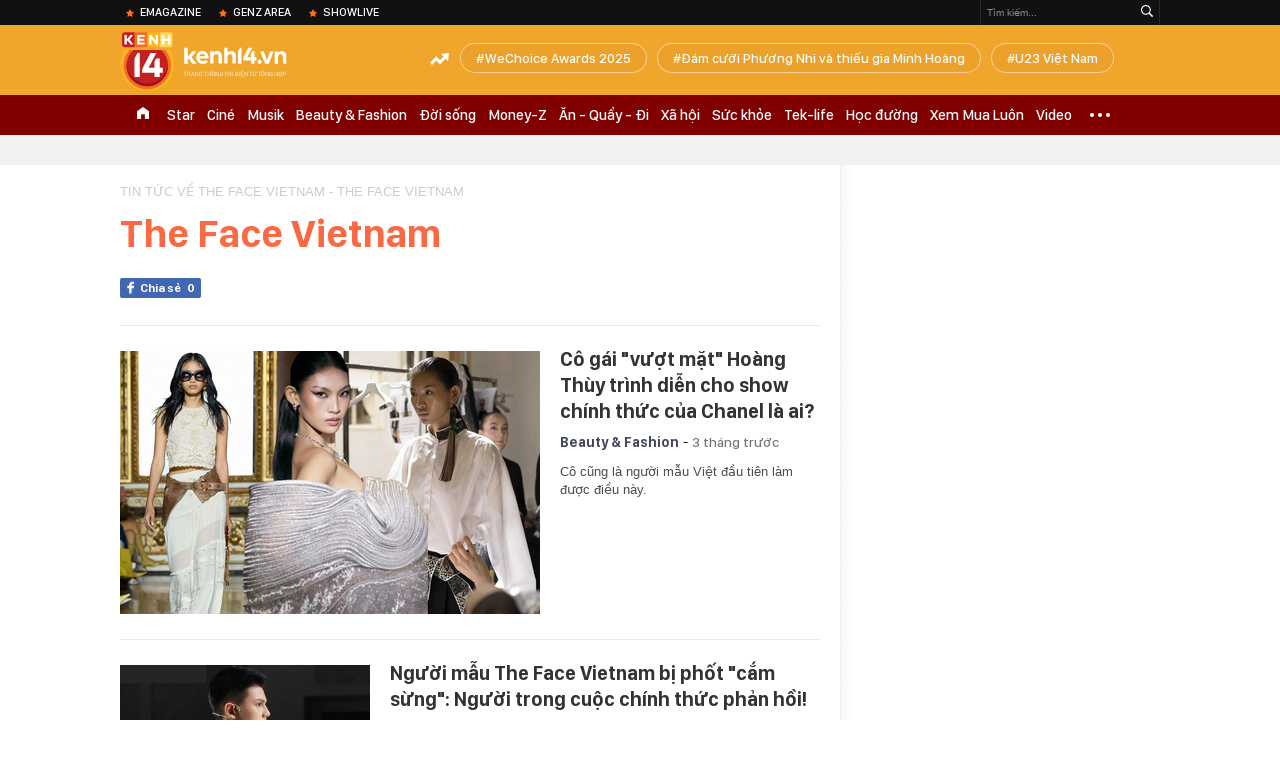

--- FILE ---
content_type: text/html; charset=utf-8
request_url: https://kenh14.vn/ajax-trendingtag/0.chn
body_size: 236
content:
<div data-cd-key="siteid215:objectembedbox:zoneid0typeid1">
                    <li class="khwtht">
                <a href="/wechoice-awards-2025.html" title="WeChoice Awards 2025">WeChoice Awards 2025</a>
            </li>
                    <li class="khwtht">
                <a href="/dam-cuoi-phuong-nhi-va-thieu-gia-minh-hoang.html" title="Đám cưới Phương Nhi và thiếu gia Minh Hoàng">Đám cưới Phương Nhi và thiếu gia Minh Hoàng</a>
            </li>
                    <li class="khwtht">
                <a href="/u23-viet-nam.html" title="U23 Việt Nam">U23 Việt Nam</a>
            </li>
            </div>
<!--u: 24/01/2026 03:11:08 -->

--- FILE ---
content_type: application/javascript
request_url: https://kenh14cdn.com/web_js/20240322/k14.list-tag.min.js?v3
body_size: 200335
content:
!function(e,t){function i(e){return I.isWindow(e)?e:9===e.nodeType&&(e.defaultView||e.parentWindow)}function n(e){if(!ut[e]){var t=D.body,i=I("<"+e+">").appendTo(t),n=i.css("display");i.remove(),"none"!==n&&""!==n||(lt||((lt=D.createElement("iframe")).frameBorder=lt.width=lt.height=0),t.appendChild(lt),dt&&lt.createElement||((dt=(lt.contentWindow||lt.contentDocument).document).write((I.support.boxModel?"<!doctype html>":"")+"<html><body>"),dt.close()),i=dt.createElement(e),dt.body.appendChild(i),n=I.css(i,"display"),t.removeChild(lt)),ut[e]=n}return ut[e]}function a(e,t){var i={};return I.each(mt.concat.apply([],mt.slice(0,t)),(function(){i[this]=e})),i}function s(){ht=t}function o(){return setTimeout(s,0),ht=I.now()}function r(){try{return new e.XMLHttpRequest}catch(e){}}function l(e,t,i,n){if(I.isArray(t))I.each(t,(function(t,a){i||Fe.test(e)?n(e,a):l(e+"["+("object"==typeof a?t:"")+"]",a,i,n)}));else if(i||"object"!==I.type(t))n(e,t);else for(var a in t)l(e+"["+a+"]",t[a],i,n)}function d(e,i){var n,a,s=I.ajaxSettings.flatOptions||{};for(n in i)i[n]!==t&&((s[n]?e:a||(a={}))[n]=i[n]);a&&I.extend(!0,e,a)}function c(e,i,n,a,s,o){(o=o||{})[s=s||i.dataTypes[0]]=!0;for(var r,l=e[s],d=0,h=l?l.length:0,u=e===et;d<h&&(u||!r);d++)"string"==typeof(r=l[d](i,n,a))&&(!u||o[r]?r=t:(i.dataTypes.unshift(r),r=c(e,i,n,a,r,o)));return(u||!r)&&!o["*"]&&(r=c(e,i,n,a,"*",o)),r}function h(e){return function(t,i){if("string"!=typeof t&&(i=t,t="*"),I.isFunction(i))for(var n,a,s=t.toLowerCase().split(Ke),o=0,r=s.length;o<r;o++)n=s[o],(a=/^\+/.test(n))&&(n=n.substr(1)||"*"),(e[n]=e[n]||[])[a?"unshift":"push"](i)}}function u(e,t,i){var n="width"===t?e.offsetWidth:e.offsetHeight,a="width"===t?1:0;if(n>0){if("border"!==i)for(;a<4;a+=2)i||(n-=parseFloat(I.css(e,"padding"+Le[a]))||0),"margin"===i?n+=parseFloat(I.css(e,i+Le[a]))||0:n-=parseFloat(I.css(e,"border"+Le[a]+"Width"))||0;return n+"px"}if(((n=Te(e,t))<0||null==n)&&(n=e.style[t]),Pe.test(n))return n;if(n=parseFloat(n)||0,i)for(;a<4;a+=2)n+=parseFloat(I.css(e,"padding"+Le[a]))||0,"padding"!==i&&(n+=parseFloat(I.css(e,"border"+Le[a]+"Width"))||0),"margin"===i&&(n+=parseFloat(I.css(e,i+Le[a]))||0);return n+"px"}function p(e){var t=D.createElement("div");return _e.appendChild(t),t.innerHTML=e.outerHTML,t.firstChild}function f(e){var t=(e.nodeName||"").toLowerCase();"input"===t?m(e):"script"!==t&&void 0!==e.getElementsByTagName&&I.grep(e.getElementsByTagName("input"),m)}function m(e){"checkbox"!==e.type&&"radio"!==e.type||(e.defaultChecked=e.checked)}function g(e){return void 0!==e.getElementsByTagName?e.getElementsByTagName("*"):void 0!==e.querySelectorAll?e.querySelectorAll("*"):[]}function v(e,t){var i;1===t.nodeType&&(t.clearAttributes&&t.clearAttributes(),t.mergeAttributes&&t.mergeAttributes(e),"object"===(i=t.nodeName.toLowerCase())?t.outerHTML=e.outerHTML:"input"!==i||"checkbox"!==e.type&&"radio"!==e.type?"option"===i?t.selected=e.defaultSelected:"input"===i||"textarea"===i?t.defaultValue=e.defaultValue:"script"===i&&t.text!==e.text&&(t.text=e.text):(e.checked&&(t.defaultChecked=t.checked=e.checked),t.value!==e.value&&(t.value=e.value)),t.removeAttribute(I.expando),t.removeAttribute("_submit_attached"),t.removeAttribute("_change_attached"))}function b(e,t){if(1===t.nodeType&&I.hasData(e)){var i,n,a,s=I._data(e),o=I._data(t,s),r=s.events;if(r)for(i in delete o.handle,o.events={},r)for(n=0,a=r[i].length;n<a;n++)I.event.add(t,i,r[i][n]);o.data&&(o.data=I.extend({},o.data))}}function w(e,t){return I.nodeName(e,"table")?e.getElementsByTagName("tbody")[0]||e.appendChild(e.ownerDocument.createElement("tbody")):e}function y(e){var t=ce.split("|"),i=e.createDocumentFragment();if(i.createElement)for(;t.length;)i.createElement(t.pop());return i}function x(e,t,i){if(t=t||0,I.isFunction(t))return I.grep(e,(function(e,n){return!!t.call(e,n,e)===i}));if(t.nodeType)return I.grep(e,(function(e,n){return e===t===i}));if("string"==typeof t){var n=I.grep(e,(function(e){return 1===e.nodeType}));if(oe.test(t))return I.filter(t,n,!i);t=I.filter(t,n)}return I.grep(e,(function(e,n){return I.inArray(e,t)>=0===i}))}function k(e){return!e||!e.parentNode||11===e.parentNode.nodeType}function C(){return!0}function _(){return!1}function T(e,t,i){var n=t+"defer",a=t+"queue",s=t+"mark",o=I._data(e,n);o&&("queue"===i||!I._data(e,a))&&("mark"===i||!I._data(e,s))&&setTimeout((function(){!I._data(e,a)&&!I._data(e,s)&&(I.removeData(e,n,!0),o.fire())}),0)}function S(e){for(var t in e)if(("data"!==t||!I.isEmptyObject(e[t]))&&"toJSON"!==t)return!1;return!0}function $(e,i,n){if(n===t&&1===e.nodeType){var a="data-"+i.replace(z,"-$1").toLowerCase();if("string"==typeof(n=e.getAttribute(a))){try{n="true"===n||"false"!==n&&("null"===n?null:I.isNumeric(n)?+n:N.test(n)?I.parseJSON(n):n)}catch(e){}I.data(e,i,n)}else n=t}return n}var D=e.document,M=e.navigator,E=e.location,I=function(){function i(){if(!r.isReady){try{D.documentElement.doScroll("left")}catch(e){return void setTimeout(i,1)}r.ready()}}var n,a,s,o,r=function(e,t){return new r.fn.init(e,t,n)},l=e.jQuery,d=e.$,c=/^(?:[^#<]*(<[\w\W]+>)[^>]*$|#([\w\-]*)$)/,h=/\S/,u=/^\s+/,p=/\s+$/,f=/^<(\w+)\s*\/?>(?:<\/\1>)?$/,m=/^[\],:{}\s]*$/,g=/\\(?:["\\\/bfnrt]|u[0-9a-fA-F]{4})/g,v=/"[^"\\\n\r]*"|true|false|null|-?\d+(?:\.\d*)?(?:[eE][+\-]?\d+)?/g,b=/(?:^|:|,)(?:\s*\[)+/g,w=/(webkit)[ \/]([\w.]+)/,y=/(opera)(?:.*version)?[ \/]([\w.]+)/,x=/(msie) ([\w.]+)/,k=/(mozilla)(?:.*? rv:([\w.]+))?/,C=/-([a-z]|[0-9])/gi,_=/^-ms-/,T=function(e,t){return(t+"").toUpperCase()},S=M.userAgent,$=Object.prototype.toString,E=Object.prototype.hasOwnProperty,I=Array.prototype.push,P=Array.prototype.slice,A=String.prototype.trim,N=Array.prototype.indexOf,z={};return r.fn=r.prototype={constructor:r,init:function(e,i,n){var a,s,o,l;if(!e)return this;if(e.nodeType)return this.context=this[0]=e,this.length=1,this;if("body"===e&&!i&&D.body)return this.context=D,this[0]=D.body,this.selector=e,this.length=1,this;if("string"==typeof e){if((a="<"!==e.charAt(0)||">"!==e.charAt(e.length-1)||e.length<3?c.exec(e):[null,e,null])&&(a[1]||!i)){if(a[1])return l=(i=i instanceof r?i[0]:i)?i.ownerDocument||i:D,(o=f.exec(e))?r.isPlainObject(i)?(e=[D.createElement(o[1])],r.fn.attr.call(e,i,!0)):e=[l.createElement(o[1])]:e=((o=r.buildFragment([a[1]],[l])).cacheable?r.clone(o.fragment):o.fragment).childNodes,r.merge(this,e);if((s=D.getElementById(a[2]))&&s.parentNode){if(s.id!==a[2])return n.find(e);this.length=1,this[0]=s}return this.context=D,this.selector=e,this}return!i||i.jquery?(i||n).find(e):this.constructor(i).find(e)}return r.isFunction(e)?n.ready(e):(e.selector!==t&&(this.selector=e.selector,this.context=e.context),r.makeArray(e,this))},selector:"",jquery:"1.7.2",length:0,size:function(){return this.length},toArray:function(){return P.call(this,0)},get:function(e){return null==e?this.toArray():e<0?this[this.length+e]:this[e]},pushStack:function(e,t,i){var n=this.constructor();return r.isArray(e)?I.apply(n,e):r.merge(n,e),n.prevObject=this,n.context=this.context,"find"===t?n.selector=this.selector+(this.selector?" ":"")+i:t&&(n.selector=this.selector+"."+t+"("+i+")"),n},each:function(e,t){return r.each(this,e,t)},ready:function(e){return r.bindReady(),s.add(e),this},eq:function(e){return-1===(e=+e)?this.slice(e):this.slice(e,e+1)},first:function(){return this.eq(0)},last:function(){return this.eq(-1)},slice:function(){return this.pushStack(P.apply(this,arguments),"slice",P.call(arguments).join(","))},map:function(e){return this.pushStack(r.map(this,(function(t,i){return e.call(t,i,t)})))},end:function(){return this.prevObject||this.constructor(null)},push:I,sort:[].sort,splice:[].splice},r.fn.init.prototype=r.fn,r.extend=r.fn.extend=function(){var e,i,n,a,s,o,l=arguments[0]||{},d=1,c=arguments.length,h=!1;for("boolean"==typeof l&&(h=l,l=arguments[1]||{},d=2),"object"!=typeof l&&!r.isFunction(l)&&(l={}),c===d&&(l=this,--d);d<c;d++)if(null!=(e=arguments[d]))for(i in e)n=l[i],l!==(a=e[i])&&(h&&a&&(r.isPlainObject(a)||(s=r.isArray(a)))?(s?(s=!1,o=n&&r.isArray(n)?n:[]):o=n&&r.isPlainObject(n)?n:{},l[i]=r.extend(h,o,a)):a!==t&&(l[i]=a));return l},r.extend({noConflict:function(t){return e.$===r&&(e.$=d),t&&e.jQuery===r&&(e.jQuery=l),r},isReady:!1,readyWait:1,holdReady:function(e){e?r.readyWait++:r.ready(!0)},ready:function(e){if(!0===e&&! --r.readyWait||!0!==e&&!r.isReady){if(!D.body)return setTimeout(r.ready,1);if(r.isReady=!0,!0!==e&&--r.readyWait>0)return;s.fireWith(D,[r]),r.fn.trigger&&r(D).trigger("ready").off("ready")}},bindReady:function(){if(!s){if(s=r.Callbacks("once memory"),"complete"===D.readyState)return setTimeout(r.ready,1);if(D.addEventListener)D.addEventListener("DOMContentLoaded",o,!1),e.addEventListener("load",r.ready,!1);else if(D.attachEvent){D.attachEvent("onreadystatechange",o),e.attachEvent("onload",r.ready);var t=!1;try{t=null==e.frameElement}catch(e){}D.documentElement.doScroll&&t&&i()}}},isFunction:function(e){return"function"===r.type(e)},isArray:Array.isArray||function(e){return"array"===r.type(e)},isWindow:function(e){return null!=e&&e==e.window},isNumeric:function(e){return!isNaN(parseFloat(e))&&isFinite(e)},type:function(e){return null==e?String(e):z[$.call(e)]||"object"},isPlainObject:function(e){if(!e||"object"!==r.type(e)||e.nodeType||r.isWindow(e))return!1;try{if(e.constructor&&!E.call(e,"constructor")&&!E.call(e.constructor.prototype,"isPrototypeOf"))return!1}catch(e){return!1}var i;for(i in e);return i===t||E.call(e,i)},isEmptyObject:function(e){for(var t in e)return!1;return!0},error:function(e){throw new Error(e)},parseJSON:function(t){return"string"==typeof t&&t?(t=r.trim(t),e.JSON&&e.JSON.parse?e.JSON.parse(t):m.test(t.replace(g,"@").replace(v,"]").replace(b,""))?new Function("return "+t)():void r.error("Invalid JSON: "+t)):null},parseXML:function(i){if("string"!=typeof i||!i)return null;var n;try{e.DOMParser?n=(new DOMParser).parseFromString(i,"text/xml"):((n=new ActiveXObject("Microsoft.XMLDOM")).async="false",n.loadXML(i))}catch(e){n=t}return(!n||!n.documentElement||n.getElementsByTagName("parsererror").length)&&r.error("Invalid XML: "+i),n},noop:function(){},globalEval:function(t){t&&h.test(t)&&(e.execScript||function(t){e.eval.call(e,t)})(t)},camelCase:function(e){return e.replace(_,"ms-").replace(C,T)},nodeName:function(e,t){return e.nodeName&&e.nodeName.toUpperCase()===t.toUpperCase()},each:function(e,i,n){var a,s=0,o=e.length,l=o===t||r.isFunction(e);if(n)if(l){for(a in e)if(!1===i.apply(e[a],n))break}else for(;s<o&&!1!==i.apply(e[s++],n););else if(l){for(a in e)if(!1===i.call(e[a],a,e[a]))break}else for(;s<o&&!1!==i.call(e[s],s,e[s++]););return e},trim:A?function(e){return null==e?"":A.call(e)}:function(e){return null==e?"":(e+"").replace(u,"").replace(p,"")},makeArray:function(e,t){var i=t||[];if(null!=e){var n=r.type(e);null==e.length||"string"===n||"function"===n||"regexp"===n||r.isWindow(e)?I.call(i,e):r.merge(i,e)}return i},inArray:function(e,t,i){var n;if(t){if(N)return N.call(t,e,i);for(n=t.length,i=i?i<0?Math.max(0,n+i):i:0;i<n;i++)if(i in t&&t[i]===e)return i}return-1},merge:function(e,i){var n=e.length,a=0;if("number"==typeof i.length)for(var s=i.length;a<s;a++)e[n++]=i[a];else for(;i[a]!==t;)e[n++]=i[a++];return e.length=n,e},grep:function(e,t,i){var n=[];i=!!i;for(var a=0,s=e.length;a<s;a++)i!==!!t(e[a],a)&&n.push(e[a]);return n},map:function(e,i,n){var a,s,o=[],l=0,d=e.length;if(e instanceof r||d!==t&&"number"==typeof d&&(d>0&&e[0]&&e[d-1]||0===d||r.isArray(e)))for(;l<d;l++)null!=(a=i(e[l],l,n))&&(o[o.length]=a);else for(s in e)null!=(a=i(e[s],s,n))&&(o[o.length]=a);return o.concat.apply([],o)},guid:1,proxy:function(e,i){if("string"==typeof i){var n=e[i];i=e,e=n}if(!r.isFunction(e))return t;var a=P.call(arguments,2),s=function(){return e.apply(i,a.concat(P.call(arguments)))};return s.guid=e.guid=e.guid||s.guid||r.guid++,s},access:function(e,i,n,a,s,o,l){var d,c=null==n,h=0,u=e.length;if(n&&"object"==typeof n){for(h in n)r.access(e,i,h,n[h],1,o,a);s=1}else if(a!==t){if(d=l===t&&r.isFunction(a),c&&(d?(d=i,i=function(e,t,i){return d.call(r(e),i)}):(i.call(e,a),i=null)),i)for(;h<u;h++)i(e[h],n,d?a.call(e[h],h,i(e[h],n)):a,l);s=1}return s?e:c?i.call(e):u?i(e[0],n):o},now:function(){return(new Date).getTime()},uaMatch:function(e){e=e.toLowerCase();var t=w.exec(e)||y.exec(e)||x.exec(e)||e.indexOf("compatible")<0&&k.exec(e)||[];return{browser:t[1]||"",version:t[2]||"0"}},sub:function(){function e(t,i){return new e.fn.init(t,i)}r.extend(!0,e,this),e.superclass=this,e.fn=e.prototype=this(),e.fn.constructor=e,e.sub=this.sub,e.fn.init=function(i,n){return n&&n instanceof r&&!(n instanceof e)&&(n=e(n)),r.fn.init.call(this,i,n,t)},e.fn.init.prototype=e.fn;var t=e(D);return e},browser:{}}),r.each("Boolean Number String Function Array Date RegExp Object".split(" "),(function(e,t){z["[object "+t+"]"]=t.toLowerCase()})),(a=r.uaMatch(S)).browser&&(r.browser[a.browser]=!0,r.browser.version=a.version),r.browser.webkit&&(r.browser.safari=!0),h.test(" ")&&(u=/^[\s\xA0]+/,p=/[\s\xA0]+$/),n=r(D),D.addEventListener?o=function(){D.removeEventListener("DOMContentLoaded",o,!1),r.ready()}:D.attachEvent&&(o=function(){"complete"===D.readyState&&(D.detachEvent("onreadystatechange",o),r.ready())}),r}(),P={};I.Callbacks=function(e){e=e?P[e]||function(e){var t,i,n=P[e]={};for(t=0,i=(e=e.split(/\s+/)).length;t<i;t++)n[e[t]]=!0;return n}(e):{};var i,n,a,s,o,r,l=[],d=[],c=function(t){var i,n,a,s;for(i=0,n=t.length;i<n;i++)a=t[i],"array"===(s=I.type(a))?c(a):"function"===s&&(!e.unique||!u.has(a))&&l.push(a)},h=function(t,c){for(c=c||[],i=!e.memory||[t,c],n=!0,a=!0,r=s||0,s=0,o=l.length;l&&r<o;r++)if(!1===l[r].apply(t,c)&&e.stopOnFalse){i=!0;break}a=!1,l&&(e.once?!0===i?u.disable():l=[]:d&&d.length&&(i=d.shift(),u.fireWith(i[0],i[1])))},u={add:function(){if(l){var e=l.length;c(arguments),a?o=l.length:i&&!0!==i&&(s=e,h(i[0],i[1]))}return this},remove:function(){if(l)for(var t=arguments,i=0,n=t.length;i<n;i++)for(var s=0;s<l.length&&(t[i]!==l[s]||(a&&s<=o&&(o--,s<=r&&r--),l.splice(s--,1),!e.unique));s++);return this},has:function(e){if(l)for(var t=0,i=l.length;t<i;t++)if(e===l[t])return!0;return!1},empty:function(){return l=[],this},disable:function(){return l=d=i=t,this},disabled:function(){return!l},lock:function(){return d=t,(!i||!0===i)&&u.disable(),this},locked:function(){return!d},fireWith:function(t,n){return d&&(a?e.once||d.push([t,n]):(!e.once||!i)&&h(t,n)),this},fire:function(){return u.fireWith(this,arguments),this},fired:function(){return!!n}};return u};var A=[].slice;I.extend({Deferred:function(e){var t,i=I.Callbacks("once memory"),n=I.Callbacks("once memory"),a=I.Callbacks("memory"),s="pending",o={resolve:i,reject:n,notify:a},r={done:i.add,fail:n.add,progress:a.add,state:function(){return s},isResolved:i.fired,isRejected:n.fired,then:function(e,t,i){return l.done(e).fail(t).progress(i),this},always:function(){return l.done.apply(l,arguments).fail.apply(l,arguments),this},pipe:function(e,t,i){return I.Deferred((function(n){I.each({done:[e,"resolve"],fail:[t,"reject"],progress:[i,"notify"]},(function(e,t){var i,a=t[0],s=t[1];I.isFunction(a)?l[e]((function(){(i=a.apply(this,arguments))&&I.isFunction(i.promise)?i.promise().then(n.resolve,n.reject,n.notify):n[s+"With"](this===l?n:this,[i])})):l[e](n[s])}))})).promise()},promise:function(e){if(null==e)e=r;else for(var t in r)e[t]=r[t];return e}},l=r.promise({});for(t in o)l[t]=o[t].fire,l[t+"With"]=o[t].fireWith;return l.done((function(){s="resolved"}),n.disable,a.lock).fail((function(){s="rejected"}),i.disable,a.lock),e&&e.call(l,l),l},when:function(e){function t(e){return function(t){o[e]=arguments.length>1?A.call(arguments,0):t,l.notifyWith(d,o)}}function i(e){return function(t){n[e]=arguments.length>1?A.call(arguments,0):t,--r||l.resolveWith(l,n)}}var n=A.call(arguments,0),a=0,s=n.length,o=Array(s),r=s,l=s<=1&&e&&I.isFunction(e.promise)?e:I.Deferred(),d=l.promise();if(s>1){for(;a<s;a++)n[a]&&n[a].promise&&I.isFunction(n[a].promise)?n[a].promise().then(i(a),l.reject,t(a)):--r;r||l.resolveWith(l,n)}else l!==e&&l.resolveWith(l,s?[e]:[]);return d}}),I.support=function(){var t,i,n,a,s,o,r,l,d,c,h,u=D.createElement("div");D.documentElement;if(u.setAttribute("className","t"),u.innerHTML="   <link/><table></table><a href='/a' style='top:1px;float:left;opacity:.55;'>a</a><input type='checkbox'/>",i=u.getElementsByTagName("*"),n=u.getElementsByTagName("a")[0],!i||!i.length||!n)return{};s=(a=D.createElement("select")).appendChild(D.createElement("option")),o=u.getElementsByTagName("input")[0],t={leadingWhitespace:3===u.firstChild.nodeType,tbody:!u.getElementsByTagName("tbody").length,htmlSerialize:!!u.getElementsByTagName("link").length,style:/top/.test(n.getAttribute("style")),hrefNormalized:"/a"===n.getAttribute("href"),opacity:/^0.55/.test(n.style.opacity),cssFloat:!!n.style.cssFloat,checkOn:"on"===o.value,optSelected:s.selected,getSetAttribute:"t"!==u.className,enctype:!!D.createElement("form").enctype,html5Clone:"<:nav></:nav>"!==D.createElement("nav").cloneNode(!0).outerHTML,submitBubbles:!0,changeBubbles:!0,focusinBubbles:!1,deleteExpando:!0,noCloneEvent:!0,inlineBlockNeedsLayout:!1,shrinkWrapBlocks:!1,reliableMarginRight:!0,pixelMargin:!0},I.boxModel=t.boxModel="CSS1Compat"===D.compatMode,o.checked=!0,t.noCloneChecked=o.cloneNode(!0).checked,a.disabled=!0,t.optDisabled=!s.disabled;try{delete u.test}catch(e){t.deleteExpando=!1}if(!u.addEventListener&&u.attachEvent&&u.fireEvent&&(u.attachEvent("onclick",(function(){t.noCloneEvent=!1})),u.cloneNode(!0).fireEvent("onclick")),(o=D.createElement("input")).value="t",o.setAttribute("type","radio"),t.radioValue="t"===o.value,o.setAttribute("checked","checked"),o.setAttribute("name","t"),u.appendChild(o),(r=D.createDocumentFragment()).appendChild(u.lastChild),t.checkClone=r.cloneNode(!0).cloneNode(!0).lastChild.checked,t.appendChecked=o.checked,r.removeChild(o),r.appendChild(u),u.attachEvent)for(c in{submit:1,change:1,focusin:1})(h=(d="on"+c)in u)||(u.setAttribute(d,"return;"),h="function"==typeof u[d]),t[c+"Bubbles"]=h;return r.removeChild(u),r=a=s=u=o=null,I((function(){var i,n,a,s,o,r,d,c,p,f,m,g=D.getElementsByTagName("body")[0];!g||(1,f=(m="padding:0;margin:0;border:")+"0;visibility:hidden;",c="<div "+(d="style='"+(p="position:absolute;top:0;left:0;width:1px;height:1px;")+m+"5px solid #000;")+"display:block;'><div style='"+m+"0;display:block;overflow:hidden;'></div></div><table "+d+"' cellpadding='0' cellspacing='0'><tr><td></td></tr></table>",(i=D.createElement("div")).style.cssText=f+"width:0;height:0;position:static;top:0;margin-top:1px",g.insertBefore(i,g.firstChild),u=D.createElement("div"),i.appendChild(u),u.innerHTML="<table><tr><td style='"+m+"0;display:none'></td><td>t</td></tr></table>",l=u.getElementsByTagName("td"),h=0===l[0].offsetHeight,l[0].style.display="",l[1].style.display="none",t.reliableHiddenOffsets=h&&0===l[0].offsetHeight,e.getComputedStyle&&(u.innerHTML="",(r=D.createElement("div")).style.width="0",r.style.marginRight="0",u.style.width="2px",u.appendChild(r),t.reliableMarginRight=0===(parseInt((e.getComputedStyle(r,null)||{marginRight:0}).marginRight,10)||0)),void 0!==u.style.zoom&&(u.innerHTML="",u.style.width=u.style.padding="1px",u.style.border=0,u.style.overflow="hidden",u.style.display="inline",u.style.zoom=1,t.inlineBlockNeedsLayout=3===u.offsetWidth,u.style.display="block",u.style.overflow="visible",u.innerHTML="<div style='width:5px;'></div>",t.shrinkWrapBlocks=3!==u.offsetWidth),u.style.cssText=p+f,u.innerHTML=c,a=(n=u.firstChild).firstChild,s=n.nextSibling.firstChild.firstChild,o={doesNotAddBorder:5!==a.offsetTop,doesAddBorderForTableAndCells:5===s.offsetTop},a.style.position="fixed",a.style.top="20px",o.fixedPosition=20===a.offsetTop||15===a.offsetTop,a.style.position=a.style.top="",n.style.overflow="hidden",n.style.position="relative",o.subtractsBorderForOverflowNotVisible=-5===a.offsetTop,o.doesNotIncludeMarginInBodyOffset=1!==g.offsetTop,e.getComputedStyle&&(u.style.marginTop="1%",t.pixelMargin="1%"!==(e.getComputedStyle(u,null)||{marginTop:0}).marginTop),void 0!==i.style.zoom&&(i.style.zoom=1),g.removeChild(i),r=u=i=null,I.extend(t,o))})),t}();var N=/^(?:\{.*\}|\[.*\])$/,z=/([A-Z])/g;I.extend({cache:{},uuid:0,expando:"jQuery"+(I.fn.jquery+Math.random()).replace(/\D/g,""),noData:{embed:!0,object:"clsid:D27CDB6E-AE6D-11cf-96B8-444553540000",applet:!0},hasData:function(e){return!!(e=e.nodeType?I.cache[e[I.expando]]:e[I.expando])&&!S(e)},data:function(e,i,n,a){if(I.acceptData(e)){var s,o,r,l=I.expando,d="string"==typeof i,c=e.nodeType,h=c?I.cache:e,u=c?e[l]:e[l]&&l,p="events"===i;if((!u||!h[u]||!p&&!a&&!h[u].data)&&d&&n===t)return;return u||(c?e[l]=u=++I.uuid:u=l),h[u]||(h[u]={},c||(h[u].toJSON=I.noop)),"object"!=typeof i&&"function"!=typeof i||(a?h[u]=I.extend(h[u],i):h[u].data=I.extend(h[u].data,i)),s=o=h[u],a||(o.data||(o.data={}),o=o.data),n!==t&&(o[I.camelCase(i)]=n),p&&!o[i]?s.events:(d?null==(r=o[i])&&(r=o[I.camelCase(i)]):r=o,r)}},removeData:function(e,t,i){if(I.acceptData(e)){var n,a,s,o=I.expando,r=e.nodeType,l=r?I.cache:e,d=r?e[o]:o;if(!l[d])return;if(t&&(n=i?l[d]:l[d].data)){I.isArray(t)||(t in n?t=[t]:t=(t=I.camelCase(t))in n?[t]:t.split(" "));for(a=0,s=t.length;a<s;a++)delete n[t[a]];if(!(i?S:I.isEmptyObject)(n))return}if(!i&&(delete l[d].data,!S(l[d])))return;I.support.deleteExpando||!l.setInterval?delete l[d]:l[d]=null,r&&(I.support.deleteExpando?delete e[o]:e.removeAttribute?e.removeAttribute(o):e[o]=null)}},_data:function(e,t,i){return I.data(e,t,i,!0)},acceptData:function(e){if(e.nodeName){var t=I.noData[e.nodeName.toLowerCase()];if(t)return!0!==t&&e.getAttribute("classid")===t}return!0}}),I.fn.extend({data:function(e,i){var n,a,s,o,r,l=this[0],d=0,c=null;if(e===t){if(this.length&&(c=I.data(l),1===l.nodeType&&!I._data(l,"parsedAttrs"))){for(r=(s=l.attributes).length;d<r;d++)0===(o=s[d].name).indexOf("data-")&&(o=I.camelCase(o.substring(5)),$(l,o,c[o]));I._data(l,"parsedAttrs",!0)}return c}return"object"==typeof e?this.each((function(){I.data(this,e)})):((n=e.split(".",2))[1]=n[1]?"."+n[1]:"",a=n[1]+"!",I.access(this,(function(i){if(i===t)return(c=this.triggerHandler("getData"+a,[n[0]]))===t&&l&&(c=I.data(l,e),c=$(l,e,c)),c===t&&n[1]?this.data(n[0]):c;n[1]=i,this.each((function(){var t=I(this);t.triggerHandler("setData"+a,n),I.data(this,e,i),t.triggerHandler("changeData"+a,n)}))}),null,i,arguments.length>1,null,!1))},removeData:function(e){return this.each((function(){I.removeData(this,e)}))}}),I.extend({_mark:function(e,t){e&&(t=(t||"fx")+"mark",I._data(e,t,(I._data(e,t)||0)+1))},_unmark:function(e,t,i){if(!0!==e&&(i=t,t=e,e=!1),t){var n=(i=i||"fx")+"mark",a=e?0:(I._data(t,n)||1)-1;a?I._data(t,n,a):(I.removeData(t,n,!0),T(t,i,"mark"))}},queue:function(e,t,i){var n;if(e)return t=(t||"fx")+"queue",n=I._data(e,t),i&&(!n||I.isArray(i)?n=I._data(e,t,I.makeArray(i)):n.push(i)),n||[]},dequeue:function(e,t){t=t||"fx";var i=I.queue(e,t),n=i.shift(),a={};"inprogress"===n&&(n=i.shift()),n&&("fx"===t&&i.unshift("inprogress"),I._data(e,t+".run",a),n.call(e,(function(){I.dequeue(e,t)}),a)),i.length||(I.removeData(e,t+"queue "+t+".run",!0),T(e,t,"queue"))}}),I.fn.extend({queue:function(e,i){var n=2;return"string"!=typeof e&&(i=e,e="fx",n--),arguments.length<n?I.queue(this[0],e):i===t?this:this.each((function(){var t=I.queue(this,e,i);"fx"===e&&"inprogress"!==t[0]&&I.dequeue(this,e)}))},dequeue:function(e){return this.each((function(){I.dequeue(this,e)}))},delay:function(e,t){return e=I.fx&&I.fx.speeds[e]||e,t=t||"fx",this.queue(t,(function(t,i){var n=setTimeout(t,e);i.stop=function(){clearTimeout(n)}}))},clearQueue:function(e){return this.queue(e||"fx",[])},promise:function(e,i){function n(){--l||s.resolveWith(o,[o])}"string"!=typeof e&&(i=e,e=t),e=e||"fx";for(var a,s=I.Deferred(),o=this,r=o.length,l=1,d=e+"defer",c=e+"queue",h=e+"mark";r--;)(a=I.data(o[r],d,t,!0)||(I.data(o[r],c,t,!0)||I.data(o[r],h,t,!0))&&I.data(o[r],d,I.Callbacks("once memory"),!0))&&(l++,a.add(n));return n(),s.promise(i)}});var L,O,H,W=/[\n\t\r]/g,F=/\s+/,B=/\r/g,j=/^(?:button|input)$/i,R=/^(?:button|input|object|select|textarea)$/i,V=/^a(?:rea)?$/i,q=/^(?:autofocus|autoplay|async|checked|controls|defer|disabled|hidden|loop|multiple|open|readonly|required|scoped|selected)$/i,Y=I.support.getSetAttribute;I.fn.extend({attr:function(e,t){return I.access(this,I.attr,e,t,arguments.length>1)},removeAttr:function(e){return this.each((function(){I.removeAttr(this,e)}))},prop:function(e,t){return I.access(this,I.prop,e,t,arguments.length>1)},removeProp:function(e){return e=I.propFix[e]||e,this.each((function(){try{this[e]=t,delete this[e]}catch(e){}}))},addClass:function(e){var t,i,n,a,s,o,r;if(I.isFunction(e))return this.each((function(t){I(this).addClass(e.call(this,t,this.className))}));if(e&&"string"==typeof e)for(t=e.split(F),i=0,n=this.length;i<n;i++)if(1===(a=this[i]).nodeType)if(a.className||1!==t.length){for(s=" "+a.className+" ",o=0,r=t.length;o<r;o++)~s.indexOf(" "+t[o]+" ")||(s+=t[o]+" ");a.className=I.trim(s)}else a.className=e;return this},removeClass:function(e){var i,n,a,s,o,r,l;if(I.isFunction(e))return this.each((function(t){I(this).removeClass(e.call(this,t,this.className))}));if(e&&"string"==typeof e||e===t)for(i=(e||"").split(F),n=0,a=this.length;n<a;n++)if(1===(s=this[n]).nodeType&&s.className)if(e){for(o=(" "+s.className+" ").replace(W," "),r=0,l=i.length;r<l;r++)o=o.replace(" "+i[r]+" "," ");s.className=I.trim(o)}else s.className="";return this},toggleClass:function(e,t){var i=typeof e,n="boolean"==typeof t;return I.isFunction(e)?this.each((function(i){I(this).toggleClass(e.call(this,i,this.className,t),t)})):this.each((function(){if("string"===i)for(var a,s=0,o=I(this),r=t,l=e.split(F);a=l[s++];)r=n?r:!o.hasClass(a),o[r?"addClass":"removeClass"](a);else"undefined"!==i&&"boolean"!==i||(this.className&&I._data(this,"__className__",this.className),this.className=this.className||!1===e?"":I._data(this,"__className__")||"")}))},hasClass:function(e){for(var t=" "+e+" ",i=0,n=this.length;i<n;i++)if(1===this[i].nodeType&&(" "+this[i].className+" ").replace(W," ").indexOf(t)>-1)return!0;return!1},val:function(e){var i,n,a,s=this[0];return arguments.length?(a=I.isFunction(e),this.each((function(n){var s,o=I(this);1===this.nodeType&&(null==(s=a?e.call(this,n,o.val()):e)?s="":"number"==typeof s?s+="":I.isArray(s)&&(s=I.map(s,(function(e){return null==e?"":e+""}))),(i=I.valHooks[this.type]||I.valHooks[this.nodeName.toLowerCase()])&&"set"in i&&i.set(this,s,"value")!==t||(this.value=s))}))):s?(i=I.valHooks[s.type]||I.valHooks[s.nodeName.toLowerCase()])&&"get"in i&&(n=i.get(s,"value"))!==t?n:"string"==typeof(n=s.value)?n.replace(B,""):null==n?"":n:void 0}}),I.extend({valHooks:{option:{get:function(e){var t=e.attributes.value;return!t||t.specified?e.value:e.text}},select:{get:function(e){var t,i,n,a,s=e.selectedIndex,o=[],r=e.options,l="select-one"===e.type;if(s<0)return null;for(i=l?s:0,n=l?s+1:r.length;i<n;i++)if((a=r[i]).selected&&(I.support.optDisabled?!a.disabled:null===a.getAttribute("disabled"))&&(!a.parentNode.disabled||!I.nodeName(a.parentNode,"optgroup"))){if(t=I(a).val(),l)return t;o.push(t)}return l&&!o.length&&r.length?I(r[s]).val():o},set:function(e,t){var i=I.makeArray(t);return I(e).find("option").each((function(){this.selected=I.inArray(I(this).val(),i)>=0})),i.length||(e.selectedIndex=-1),i}}},attrFn:{val:!0,css:!0,html:!0,text:!0,data:!0,width:!0,height:!0,offset:!0},attr:function(e,i,n,a){var s,o,r,l=e.nodeType;if(e&&3!==l&&8!==l&&2!==l)return a&&i in I.attrFn?I(e)[i](n):void 0===e.getAttribute?I.prop(e,i,n):((r=1!==l||!I.isXMLDoc(e))&&(i=i.toLowerCase(),o=I.attrHooks[i]||(q.test(i)?O:L)),n!==t?null===n?void I.removeAttr(e,i):o&&"set"in o&&r&&(s=o.set(e,n,i))!==t?s:(e.setAttribute(i,""+n),n):o&&"get"in o&&r&&null!==(s=o.get(e,i))?s:null===(s=e.getAttribute(i))?t:s)},removeAttr:function(e,t){var i,n,a,s,o,r=0;if(t&&1===e.nodeType)for(s=(n=t.toLowerCase().split(F)).length;r<s;r++)(a=n[r])&&(i=I.propFix[a]||a,(o=q.test(a))||I.attr(e,a,""),e.removeAttribute(Y?a:i),o&&i in e&&(e[i]=!1))},attrHooks:{type:{set:function(e,t){if(j.test(e.nodeName)&&e.parentNode)I.error("type property can't be changed");else if(!I.support.radioValue&&"radio"===t&&I.nodeName(e,"input")){var i=e.value;return e.setAttribute("type",t),i&&(e.value=i),t}}},value:{get:function(e,t){return L&&I.nodeName(e,"button")?L.get(e,t):t in e?e.value:null},set:function(e,t,i){if(L&&I.nodeName(e,"button"))return L.set(e,t,i);e.value=t}}},propFix:{tabindex:"tabIndex",readonly:"readOnly",for:"htmlFor",class:"className",maxlength:"maxLength",cellspacing:"cellSpacing",cellpadding:"cellPadding",rowspan:"rowSpan",colspan:"colSpan",usemap:"useMap",frameborder:"frameBorder",contenteditable:"contentEditable"},prop:function(e,i,n){var a,s,o=e.nodeType;if(e&&3!==o&&8!==o&&2!==o)return(1!==o||!I.isXMLDoc(e))&&(i=I.propFix[i]||i,s=I.propHooks[i]),n!==t?s&&"set"in s&&(a=s.set(e,n,i))!==t?a:e[i]=n:s&&"get"in s&&null!==(a=s.get(e,i))?a:e[i]},propHooks:{tabIndex:{get:function(e){var i=e.getAttributeNode("tabindex");return i&&i.specified?parseInt(i.value,10):R.test(e.nodeName)||V.test(e.nodeName)&&e.href?0:t}}}}),I.attrHooks.tabindex=I.propHooks.tabIndex,O={get:function(e,i){var n,a=I.prop(e,i);return!0===a||"boolean"!=typeof a&&(n=e.getAttributeNode(i))&&!1!==n.nodeValue?i.toLowerCase():t},set:function(e,t,i){var n;return!1===t?I.removeAttr(e,i):((n=I.propFix[i]||i)in e&&(e[n]=!0),e.setAttribute(i,i.toLowerCase())),i}},Y||(H={name:!0,id:!0,coords:!0},L=I.valHooks.button={get:function(e,i){var n;return(n=e.getAttributeNode(i))&&(H[i]?""!==n.nodeValue:n.specified)?n.nodeValue:t},set:function(e,t,i){var n=e.getAttributeNode(i);return n||(n=D.createAttribute(i),e.setAttributeNode(n)),n.nodeValue=t+""}},I.attrHooks.tabindex.set=L.set,I.each(["width","height"],(function(e,t){I.attrHooks[t]=I.extend(I.attrHooks[t],{set:function(e,i){if(""===i)return e.setAttribute(t,"auto"),i}})})),I.attrHooks.contenteditable={get:L.get,set:function(e,t,i){""===t&&(t="false"),L.set(e,t,i)}}),I.support.hrefNormalized||I.each(["href","src","width","height"],(function(e,i){I.attrHooks[i]=I.extend(I.attrHooks[i],{get:function(e){var n=e.getAttribute(i,2);return null===n?t:n}})})),I.support.style||(I.attrHooks.style={get:function(e){return e.style.cssText.toLowerCase()||t},set:function(e,t){return e.style.cssText=""+t}}),I.support.optSelected||(I.propHooks.selected=I.extend(I.propHooks.selected,{get:function(e){var t=e.parentNode;return t&&(t.selectedIndex,t.parentNode&&t.parentNode.selectedIndex),null}})),I.support.enctype||(I.propFix.enctype="encoding"),I.support.checkOn||I.each(["radio","checkbox"],(function(){I.valHooks[this]={get:function(e){return null===e.getAttribute("value")?"on":e.value}}})),I.each(["radio","checkbox"],(function(){I.valHooks[this]=I.extend(I.valHooks[this],{set:function(e,t){if(I.isArray(t))return e.checked=I.inArray(I(e).val(),t)>=0}})}));var U=/^(?:textarea|input|select)$/i,G=/^([^\.]*)?(?:\.(.+))?$/,X=/(?:^|\s)hover(\.\S+)?\b/,K=/^key/,Z=/^(?:mouse|contextmenu)|click/,Q=/^(?:focusinfocus|focusoutblur)$/,J=/^(\w*)(?:#([\w\-]+))?(?:\.([\w\-]+))?$/,ee=function(e){var t=J.exec(e);return t&&(t[1]=(t[1]||"").toLowerCase(),t[3]=t[3]&&new RegExp("(?:^|\\s)"+t[3]+"(?:\\s|$)")),t},te=function(e,t){var i=e.attributes||{};return(!t[1]||e.nodeName.toLowerCase()===t[1])&&(!t[2]||(i.id||{}).value===t[2])&&(!t[3]||t[3].test((i.class||{}).value))},ie=function(e){return I.event.special.hover?e:e.replace(X,"mouseenter$1 mouseleave$1")};I.event={add:function(e,i,n,a,s){var o,r,l,d,c,h,u,p,f,m,g;if(3!==e.nodeType&&8!==e.nodeType&&i&&n&&(o=I._data(e))){for(n.handler&&(n=(f=n).handler,s=f.selector),n.guid||(n.guid=I.guid++),(l=o.events)||(o.events=l={}),(r=o.handle)||(o.handle=r=function(e){return void 0===I||e&&I.event.triggered===e.type?t:I.event.dispatch.apply(r.elem,arguments)},r.elem=e),i=I.trim(ie(i)).split(" "),d=0;d<i.length;d++)h=(c=G.exec(i[d])||[])[1],u=(c[2]||"").split(".").sort(),g=I.event.special[h]||{},h=(s?g.delegateType:g.bindType)||h,g=I.event.special[h]||{},p=I.extend({type:h,origType:c[1],data:a,handler:n,guid:n.guid,selector:s,quick:s&&ee(s),namespace:u.join(".")},f),(m=l[h])||((m=l[h]=[]).delegateCount=0,g.setup&&!1!==g.setup.call(e,a,u,r)||(e.addEventListener?e.addEventListener(h,r,!1):e.attachEvent&&e.attachEvent("on"+h,r))),g.add&&(g.add.call(e,p),p.handler.guid||(p.handler.guid=n.guid)),s?m.splice(m.delegateCount++,0,p):m.push(p),I.event.global[h]=!0;e=null}},global:{},remove:function(e,t,i,n,a){var s,o,r,l,d,c,h,u,p,f,m,g,v=I.hasData(e)&&I._data(e);if(v&&(u=v.events)){for(t=I.trim(ie(t||"")).split(" "),s=0;s<t.length;s++)if(r=l=(o=G.exec(t[s])||[])[1],d=o[2],r){for(p=I.event.special[r]||{},c=(m=u[r=(n?p.delegateType:p.bindType)||r]||[]).length,d=d?new RegExp("(^|\\.)"+d.split(".").sort().join("\\.(?:.*\\.)?")+"(\\.|$)"):null,h=0;h<m.length;h++)g=m[h],(a||l===g.origType)&&(!i||i.guid===g.guid)&&(!d||d.test(g.namespace))&&(!n||n===g.selector||"**"===n&&g.selector)&&(m.splice(h--,1),g.selector&&m.delegateCount--,p.remove&&p.remove.call(e,g));0===m.length&&c!==m.length&&((!p.teardown||!1===p.teardown.call(e,d))&&I.removeEvent(e,r,v.handle),delete u[r])}else for(r in u)I.event.remove(e,r+t[s],i,n,!0);I.isEmptyObject(u)&&((f=v.handle)&&(f.elem=null),I.removeData(e,["events","handle"],!0))}},customEvent:{getData:!0,setData:!0,changeData:!0},trigger:function(i,n,a,s){if(!a||3!==a.nodeType&&8!==a.nodeType){var o,r,l,d,c,h,u,p,f,m,g=i.type||i,v=[];if(Q.test(g+I.event.triggered))return;if(g.indexOf("!")>=0&&(g=g.slice(0,-1),r=!0),g.indexOf(".")>=0&&(v=g.split("."),g=v.shift(),v.sort()),(!a||I.event.customEvent[g])&&!I.event.global[g])return;if((i="object"==typeof i?i[I.expando]?i:new I.Event(g,i):new I.Event(g)).type=g,i.isTrigger=!0,i.exclusive=r,i.namespace=v.join("."),i.namespace_re=i.namespace?new RegExp("(^|\\.)"+v.join("\\.(?:.*\\.)?")+"(\\.|$)"):null,h=g.indexOf(":")<0?"on"+g:"",!a){for(l in o=I.cache)o[l].events&&o[l].events[g]&&I.event.trigger(i,n,o[l].handle.elem,!0);return}if(i.result=t,i.target||(i.target=a),(n=null!=n?I.makeArray(n):[]).unshift(i),(u=I.event.special[g]||{}).trigger&&!1===u.trigger.apply(a,n))return;if(f=[[a,u.bindType||g]],!s&&!u.noBubble&&!I.isWindow(a)){for(m=u.delegateType||g,d=Q.test(m+g)?a:a.parentNode,c=null;d;d=d.parentNode)f.push([d,m]),c=d;c&&c===a.ownerDocument&&f.push([c.defaultView||c.parentWindow||e,m])}for(l=0;l<f.length&&!i.isPropagationStopped();l++)d=f[l][0],i.type=f[l][1],(p=(I._data(d,"events")||{})[i.type]&&I._data(d,"handle"))&&p.apply(d,n),(p=h&&d[h])&&I.acceptData(d)&&!1===p.apply(d,n)&&i.preventDefault();return i.type=g,!s&&!i.isDefaultPrevented()&&(!u._default||!1===u._default.apply(a.ownerDocument,n))&&("click"!==g||!I.nodeName(a,"a"))&&I.acceptData(a)&&h&&a[g]&&("focus"!==g&&"blur"!==g||0!==i.target.offsetWidth)&&!I.isWindow(a)&&((c=a[h])&&(a[h]=null),I.event.triggered=g,a[g](),I.event.triggered=t,c&&(a[h]=c)),i.result}},dispatch:function(i){i=I.event.fix(i||e.event);var n,a,s,o,r,l,d,c,h,u,p=(I._data(this,"events")||{})[i.type]||[],f=p.delegateCount,m=[].slice.call(arguments,0),g=!i.exclusive&&!i.namespace,v=I.event.special[i.type]||{},b=[];if(m[0]=i,i.delegateTarget=this,!v.preDispatch||!1!==v.preDispatch.call(this,i)){if(f&&(!i.button||"click"!==i.type))for((o=I(this)).context=this.ownerDocument||this,s=i.target;s!=this;s=s.parentNode||this)if(!0!==s.disabled){for(l={},c=[],o[0]=s,n=0;n<f;n++)l[u=(h=p[n]).selector]===t&&(l[u]=h.quick?te(s,h.quick):o.is(u)),l[u]&&c.push(h);c.length&&b.push({elem:s,matches:c})}for(p.length>f&&b.push({elem:this,matches:p.slice(f)}),n=0;n<b.length&&!i.isPropagationStopped();n++)for(d=b[n],i.currentTarget=d.elem,a=0;a<d.matches.length&&!i.isImmediatePropagationStopped();a++)h=d.matches[a],(g||!i.namespace&&!h.namespace||i.namespace_re&&i.namespace_re.test(h.namespace))&&(i.data=h.data,i.handleObj=h,(r=((I.event.special[h.origType]||{}).handle||h.handler).apply(d.elem,m))!==t&&(i.result=r,!1===r&&(i.preventDefault(),i.stopPropagation())));return v.postDispatch&&v.postDispatch.call(this,i),i.result}},props:"attrChange attrName relatedNode srcElement altKey bubbles cancelable ctrlKey currentTarget eventPhase metaKey relatedTarget shiftKey target timeStamp view which".split(" "),fixHooks:{},keyHooks:{props:"char charCode key keyCode".split(" "),filter:function(e,t){return null==e.which&&(e.which=null!=t.charCode?t.charCode:t.keyCode),e}},mouseHooks:{props:"button buttons clientX clientY fromElement offsetX offsetY pageX pageY screenX screenY toElement".split(" "),filter:function(e,i){var n,a,s,o=i.button,r=i.fromElement;return null==e.pageX&&null!=i.clientX&&(a=(n=e.target.ownerDocument||D).documentElement,s=n.body,e.pageX=i.clientX+(a&&a.scrollLeft||s&&s.scrollLeft||0)-(a&&a.clientLeft||s&&s.clientLeft||0),e.pageY=i.clientY+(a&&a.scrollTop||s&&s.scrollTop||0)-(a&&a.clientTop||s&&s.clientTop||0)),!e.relatedTarget&&r&&(e.relatedTarget=r===e.target?i.toElement:r),!e.which&&o!==t&&(e.which=1&o?1:2&o?3:4&o?2:0),e}},fix:function(e){if(e[I.expando])return e;var i,n,a=e,s=I.event.fixHooks[e.type]||{},o=s.props?this.props.concat(s.props):this.props;for(e=I.Event(a),i=o.length;i;)e[n=o[--i]]=a[n];return e.target||(e.target=a.srcElement||D),3===e.target.nodeType&&(e.target=e.target.parentNode),e.metaKey===t&&(e.metaKey=e.ctrlKey),s.filter?s.filter(e,a):e},special:{ready:{setup:I.bindReady},load:{noBubble:!0},focus:{delegateType:"focusin"},blur:{delegateType:"focusout"},beforeunload:{setup:function(e,t,i){I.isWindow(this)&&(this.onbeforeunload=i)},teardown:function(e,t){this.onbeforeunload===t&&(this.onbeforeunload=null)}}},simulate:function(e,t,i,n){var a=I.extend(new I.Event,i,{type:e,isSimulated:!0,originalEvent:{}});n?I.event.trigger(a,null,t):I.event.dispatch.call(t,a),a.isDefaultPrevented()&&i.preventDefault()}},I.event.handle=I.event.dispatch,I.removeEvent=D.removeEventListener?function(e,t,i){e.removeEventListener&&e.removeEventListener(t,i,!1)}:function(e,t,i){e.detachEvent&&e.detachEvent("on"+t,i)},I.Event=function(e,t){if(!(this instanceof I.Event))return new I.Event(e,t);e&&e.type?(this.originalEvent=e,this.type=e.type,this.isDefaultPrevented=e.defaultPrevented||!1===e.returnValue||e.getPreventDefault&&e.getPreventDefault()?C:_):this.type=e,t&&I.extend(this,t),this.timeStamp=e&&e.timeStamp||I.now(),this[I.expando]=!0},I.Event.prototype={preventDefault:function(){this.isDefaultPrevented=C;var e=this.originalEvent;!e||(e.preventDefault?e.preventDefault():e.returnValue=!1)},stopPropagation:function(){this.isPropagationStopped=C;var e=this.originalEvent;!e||(e.stopPropagation&&e.stopPropagation(),e.cancelBubble=!0)},stopImmediatePropagation:function(){this.isImmediatePropagationStopped=C,this.stopPropagation()},isDefaultPrevented:_,isPropagationStopped:_,isImmediatePropagationStopped:_},I.each({mouseenter:"mouseover",mouseleave:"mouseout"},(function(e,t){I.event.special[e]={delegateType:t,bindType:t,handle:function(e){var i,n=e.relatedTarget,a=e.handleObj;a.selector;return n&&(n===this||I.contains(this,n))||(e.type=a.origType,i=a.handler.apply(this,arguments),e.type=t),i}}})),I.support.submitBubbles||(I.event.special.submit={setup:function(){if(I.nodeName(this,"form"))return!1;I.event.add(this,"click._submit keypress._submit",(function(e){var i=e.target,n=I.nodeName(i,"input")||I.nodeName(i,"button")?i.form:t;n&&!n._submit_attached&&(I.event.add(n,"submit._submit",(function(e){e._submit_bubble=!0})),n._submit_attached=!0)}))},postDispatch:function(e){e._submit_bubble&&(delete e._submit_bubble,this.parentNode&&!e.isTrigger&&I.event.simulate("submit",this.parentNode,e,!0))},teardown:function(){if(I.nodeName(this,"form"))return!1;I.event.remove(this,"._submit")}}),I.support.changeBubbles||(I.event.special.change={setup:function(){if(U.test(this.nodeName))return"checkbox"!==this.type&&"radio"!==this.type||(I.event.add(this,"propertychange._change",(function(e){"checked"===e.originalEvent.propertyName&&(this._just_changed=!0)})),I.event.add(this,"click._change",(function(e){this._just_changed&&!e.isTrigger&&(this._just_changed=!1,I.event.simulate("change",this,e,!0))}))),!1;I.event.add(this,"beforeactivate._change",(function(e){var t=e.target;U.test(t.nodeName)&&!t._change_attached&&(I.event.add(t,"change._change",(function(e){this.parentNode&&!e.isSimulated&&!e.isTrigger&&I.event.simulate("change",this.parentNode,e,!0)})),t._change_attached=!0)}))},handle:function(e){var t=e.target;if(this!==t||e.isSimulated||e.isTrigger||"radio"!==t.type&&"checkbox"!==t.type)return e.handleObj.handler.apply(this,arguments)},teardown:function(){return I.event.remove(this,"._change"),U.test(this.nodeName)}}),I.support.focusinBubbles||I.each({focus:"focusin",blur:"focusout"},(function(e,t){var i=0,n=function(e){I.event.simulate(t,e.target,I.event.fix(e),!0)};I.event.special[t]={setup:function(){0==i++&&D.addEventListener(e,n,!0)},teardown:function(){0==--i&&D.removeEventListener(e,n,!0)}}})),I.fn.extend({on:function(e,i,n,a,s){var o,r;if("object"==typeof e){for(r in"string"!=typeof i&&(n=n||i,i=t),e)this.on(r,i,n,e[r],s);return this}if(null==n&&null==a?(a=i,n=i=t):null==a&&("string"==typeof i?(a=n,n=t):(a=n,n=i,i=t)),!1===a)a=_;else if(!a)return this;return 1===s&&(o=a,a=function(e){return I().off(e),o.apply(this,arguments)},a.guid=o.guid||(o.guid=I.guid++)),this.each((function(){I.event.add(this,e,a,n,i)}))},one:function(e,t,i,n){return this.on(e,t,i,n,1)},off:function(e,i,n){if(e&&e.preventDefault&&e.handleObj){var a=e.handleObj;return I(e.delegateTarget).off(a.namespace?a.origType+"."+a.namespace:a.origType,a.selector,a.handler),this}if("object"==typeof e){for(var s in e)this.off(s,i,e[s]);return this}return!1!==i&&"function"!=typeof i||(n=i,i=t),!1===n&&(n=_),this.each((function(){I.event.remove(this,e,n,i)}))},bind:function(e,t,i){return this.on(e,null,t,i)},unbind:function(e,t){return this.off(e,null,t)},live:function(e,t,i){return I(this.context).on(e,this.selector,t,i),this},die:function(e,t){return I(this.context).off(e,this.selector||"**",t),this},delegate:function(e,t,i,n){return this.on(t,e,i,n)},undelegate:function(e,t,i){return 1==arguments.length?this.off(e,"**"):this.off(t,e,i)},trigger:function(e,t){return this.each((function(){I.event.trigger(e,t,this)}))},triggerHandler:function(e,t){if(this[0])return I.event.trigger(e,t,this[0],!0)},toggle:function(e){var t=arguments,i=e.guid||I.guid++,n=0,a=function(i){var a=(I._data(this,"lastToggle"+e.guid)||0)%n;return I._data(this,"lastToggle"+e.guid,a+1),i.preventDefault(),t[a].apply(this,arguments)||!1};for(a.guid=i;n<t.length;)t[n++].guid=i;return this.click(a)},hover:function(e,t){return this.mouseenter(e).mouseleave(t||e)}}),I.each("blur focus focusin focusout load resize scroll unload click dblclick mousedown mouseup mousemove mouseover mouseout mouseenter mouseleave change select submit keydown keypress keyup error contextmenu".split(" "),(function(e,t){I.fn[t]=function(e,i){return null==i&&(i=e,e=null),arguments.length>0?this.on(t,null,e,i):this.trigger(t)},I.attrFn&&(I.attrFn[t]=!0),K.test(t)&&(I.event.fixHooks[t]=I.event.keyHooks),Z.test(t)&&(I.event.fixHooks[t]=I.event.mouseHooks)})),function(){function e(e,t,i,n,s,o){for(var r=0,l=n.length;r<l;r++){var d=n[r];if(d){var c=!1;for(d=d[e];d;){if(d[a]===i){c=n[d.sizset];break}if(1===d.nodeType)if(o||(d[a]=i,d.sizset=r),"string"!=typeof t){if(d===t){c=!0;break}}else if(u.filter(t,[d]).length>0){c=d;break}d=d[e]}n[r]=c}}}function i(e,t,i,n,s,o){for(var r=0,l=n.length;r<l;r++){var d=n[r];if(d){var c=!1;for(d=d[e];d;){if(d[a]===i){c=n[d.sizset];break}if(1===d.nodeType&&!o&&(d[a]=i,d.sizset=r),d.nodeName.toLowerCase()===t){c=d;break}d=d[e]}n[r]=c}}}var n=/((?:\((?:\([^()]+\)|[^()]+)+\)|\[(?:\[[^\[\]]*\]|['"][^'"]*['"]|[^\[\]'"]+)+\]|\\.|[^ >+~,(\[\\]+)+|[>+~])(\s*,\s*)?((?:.|\r|\n)*)/g,a="sizcache"+(Math.random()+"").replace(".",""),s=0,o=Object.prototype.toString,r=!1,l=!0,d=/\\/g,c=/\r\n/g,h=/\W/;[0,0].sort((function(){return l=!1,0}));var u=function(e,t,i,a){i=i||[];var s=t=t||D;if(1!==t.nodeType&&9!==t.nodeType)return[];if(!e||"string"!=typeof e)return i;var r,l,d,c,h,p,g,v,b=!0,w=u.isXML(t),k=[],C=e;do{if(n.exec(""),(r=n.exec(C))&&(C=r[3],k.push(r[1]),r[2])){c=r[3];break}}while(r);if(k.length>1&&m.exec(e))if(2===k.length&&f.relative[k[0]])l=x(k[0]+k[1],t,a);else for(l=f.relative[k[0]]?[t]:u(k.shift(),t);k.length;)e=k.shift(),f.relative[e]&&(e+=k.shift()),l=x(e,l,a);else if(!a&&k.length>1&&9===t.nodeType&&!w&&f.match.ID.test(k[0])&&!f.match.ID.test(k[k.length-1])&&(t=(h=u.find(k.shift(),t,w)).expr?u.filter(h.expr,h.set)[0]:h.set[0]),t)for(l=(h=a?{expr:k.pop(),set:y(a)}:u.find(k.pop(),1!==k.length||"~"!==k[0]&&"+"!==k[0]||!t.parentNode?t:t.parentNode,w)).expr?u.filter(h.expr,h.set):h.set,k.length>0?d=y(l):b=!1;k.length;)g=p=k.pop(),f.relative[p]?g=k.pop():p="",null==g&&(g=t),f.relative[p](d,g,w);else d=k=[];if(d||(d=l),d||u.error(p||e),"[object Array]"===o.call(d))if(b)if(t&&1===t.nodeType)for(v=0;null!=d[v];v++)d[v]&&(!0===d[v]||1===d[v].nodeType&&u.contains(t,d[v]))&&i.push(l[v]);else for(v=0;null!=d[v];v++)d[v]&&1===d[v].nodeType&&i.push(l[v]);else i.push.apply(i,d);else y(d,i);return c&&(u(c,s,i,a),u.uniqueSort(i)),i};u.uniqueSort=function(e){if(b&&(r=l,e.sort(b),r))for(var t=1;t<e.length;t++)e[t]===e[t-1]&&e.splice(t--,1);return e},u.matches=function(e,t){return u(e,null,null,t)},u.matchesSelector=function(e,t){return u(t,null,null,[e]).length>0},u.find=function(e,t,i){var n,a,s,o,r,l;if(!e)return[];for(a=0,s=f.order.length;a<s;a++)if(r=f.order[a],(o=f.leftMatch[r].exec(e))&&(l=o[1],o.splice(1,1),"\\"!==l.substr(l.length-1)&&(o[1]=(o[1]||"").replace(d,""),null!=(n=f.find[r](o,t,i))))){e=e.replace(f.match[r],"");break}return n||(n=void 0!==t.getElementsByTagName?t.getElementsByTagName("*"):[]),{set:n,expr:e}},u.filter=function(e,i,n,a){for(var s,o,r,l,d,c,h,p,m,g=e,v=[],b=i,w=i&&i[0]&&u.isXML(i[0]);e&&i.length;){for(r in f.filter)if(null!=(s=f.leftMatch[r].exec(e))&&s[2]){if(c=f.filter[r],h=s[1],o=!1,s.splice(1,1),"\\"===h.substr(h.length-1))continue;if(b===v&&(v=[]),f.preFilter[r])if(s=f.preFilter[r](s,b,n,v,a,w)){if(!0===s)continue}else o=l=!0;if(s)for(p=0;null!=(d=b[p]);p++)d&&(m=a^(l=c(d,s,p,b)),n&&null!=l?m?o=!0:b[p]=!1:m&&(v.push(d),o=!0));if(l!==t){if(n||(b=v),e=e.replace(f.match[r],""),!o)return[];break}}if(e===g){if(null!=o)break;u.error(e)}g=e}return b},u.error=function(e){throw new Error("Syntax error, unrecognized expression: "+e)};var p=u.getText=function(e){var t,i,n=e.nodeType,a="";if(n){if(1===n||9===n||11===n){if("string"==typeof e.textContent)return e.textContent;if("string"==typeof e.innerText)return e.innerText.replace(c,"");for(e=e.firstChild;e;e=e.nextSibling)a+=p(e)}else if(3===n||4===n)return e.nodeValue}else for(t=0;i=e[t];t++)8!==i.nodeType&&(a+=p(i));return a},f=u.selectors={order:["ID","NAME","TAG"],match:{ID:/#((?:[\w\u00c0-\uFFFF\-]|\\.)+)/,CLASS:/\.((?:[\w\u00c0-\uFFFF\-]|\\.)+)/,NAME:/\[name=['"]*((?:[\w\u00c0-\uFFFF\-]|\\.)+)['"]*\]/,ATTR:/\[\s*((?:[\w\u00c0-\uFFFF\-]|\\.)+)\s*(?:(\S?=)\s*(?:(['"])(.*?)\3|(#?(?:[\w\u00c0-\uFFFF\-]|\\.)*)|)|)\s*\]/,TAG:/^((?:[\w\u00c0-\uFFFF\*\-]|\\.)+)/,CHILD:/:(only|nth|last|first)-child(?:\(\s*(even|odd|(?:[+\-]?\d+|(?:[+\-]?\d*)?n\s*(?:[+\-]\s*\d+)?))\s*\))?/,POS:/:(nth|eq|gt|lt|first|last|even|odd)(?:\((\d*)\))?(?=[^\-]|$)/,PSEUDO:/:((?:[\w\u00c0-\uFFFF\-]|\\.)+)(?:\((['"]?)((?:\([^\)]+\)|[^\(\)]*)+)\2\))?/},leftMatch:{},attrMap:{class:"className",for:"htmlFor"},attrHandle:{href:function(e){return e.getAttribute("href")},type:function(e){return e.getAttribute("type")}},relative:{"+":function(e,t){var i="string"==typeof t,n=i&&!h.test(t),a=i&&!n;n&&(t=t.toLowerCase());for(var s,o=0,r=e.length;o<r;o++)if(s=e[o]){for(;(s=s.previousSibling)&&1!==s.nodeType;);e[o]=a||s&&s.nodeName.toLowerCase()===t?s||!1:s===t}a&&u.filter(t,e,!0)},">":function(e,t){var i,n="string"==typeof t,a=0,s=e.length;if(n&&!h.test(t)){for(t=t.toLowerCase();a<s;a++)if(i=e[a]){var o=i.parentNode;e[a]=o.nodeName.toLowerCase()===t&&o}}else{for(;a<s;a++)(i=e[a])&&(e[a]=n?i.parentNode:i.parentNode===t);n&&u.filter(t,e,!0)}},"":function(t,n,a){var o,r=s++,l=e;"string"==typeof n&&!h.test(n)&&(o=n=n.toLowerCase(),l=i),l("parentNode",n,r,t,o,a)},"~":function(t,n,a){var o,r=s++,l=e;"string"==typeof n&&!h.test(n)&&(o=n=n.toLowerCase(),l=i),l("previousSibling",n,r,t,o,a)}},find:{ID:function(e,t,i){if(void 0!==t.getElementById&&!i){var n=t.getElementById(e[1]);return n&&n.parentNode?[n]:[]}},NAME:function(e,t){if(void 0!==t.getElementsByName){for(var i=[],n=t.getElementsByName(e[1]),a=0,s=n.length;a<s;a++)n[a].getAttribute("name")===e[1]&&i.push(n[a]);return 0===i.length?null:i}},TAG:function(e,t){if(void 0!==t.getElementsByTagName)return t.getElementsByTagName(e[1])}},preFilter:{CLASS:function(e,t,i,n,a,s){if(e=" "+e[1].replace(d,"")+" ",s)return e;for(var o,r=0;null!=(o=t[r]);r++)o&&(a^(o.className&&(" "+o.className+" ").replace(/[\t\n\r]/g," ").indexOf(e)>=0)?i||n.push(o):i&&(t[r]=!1));return!1},ID:function(e){return e[1].replace(d,"")},TAG:function(e,t){return e[1].replace(d,"").toLowerCase()},CHILD:function(e){if("nth"===e[1]){e[2]||u.error(e[0]),e[2]=e[2].replace(/^\+|\s*/g,"");var t=/(-?)(\d*)(?:n([+\-]?\d*))?/.exec(("even"===e[2]?"2n":"odd"===e[2]&&"2n+1")||!/\D/.test(e[2])&&"0n+"+e[2]||e[2]);e[2]=t[1]+(t[2]||1)-0,e[3]=t[3]-0}else e[2]&&u.error(e[0]);return e[0]=s++,e},ATTR:function(e,t,i,n,a,s){var o=e[1]=e[1].replace(d,"");return!s&&f.attrMap[o]&&(e[1]=f.attrMap[o]),e[4]=(e[4]||e[5]||"").replace(d,""),"~="===e[2]&&(e[4]=" "+e[4]+" "),e},PSEUDO:function(e,t,i,a,s){if("not"===e[1]){if(!((n.exec(e[3])||"").length>1||/^\w/.test(e[3]))){var o=u.filter(e[3],t,i,!0^s);return i||a.push.apply(a,o),!1}e[3]=u(e[3],null,null,t)}else if(f.match.POS.test(e[0])||f.match.CHILD.test(e[0]))return!0;return e},POS:function(e){return e.unshift(!0),e}},filters:{enabled:function(e){return!1===e.disabled&&"hidden"!==e.type},disabled:function(e){return!0===e.disabled},checked:function(e){return!0===e.checked},selected:function(e){return e.parentNode&&e.parentNode.selectedIndex,!0===e.selected},parent:function(e){return!!e.firstChild},empty:function(e){return!e.firstChild},has:function(e,t,i){return!!u(i[3],e).length},header:function(e){return/h\d/i.test(e.nodeName)},text:function(e){var t=e.getAttribute("type"),i=e.type;return"input"===e.nodeName.toLowerCase()&&"text"===i&&(t===i||null===t)},radio:function(e){return"input"===e.nodeName.toLowerCase()&&"radio"===e.type},checkbox:function(e){return"input"===e.nodeName.toLowerCase()&&"checkbox"===e.type},file:function(e){return"input"===e.nodeName.toLowerCase()&&"file"===e.type},password:function(e){return"input"===e.nodeName.toLowerCase()&&"password"===e.type},submit:function(e){var t=e.nodeName.toLowerCase();return("input"===t||"button"===t)&&"submit"===e.type},image:function(e){return"input"===e.nodeName.toLowerCase()&&"image"===e.type},reset:function(e){var t=e.nodeName.toLowerCase();return("input"===t||"button"===t)&&"reset"===e.type},button:function(e){var t=e.nodeName.toLowerCase();return"input"===t&&"button"===e.type||"button"===t},input:function(e){return/input|select|textarea|button/i.test(e.nodeName)},focus:function(e){return e===e.ownerDocument.activeElement}},setFilters:{first:function(e,t){return 0===t},last:function(e,t,i,n){return t===n.length-1},even:function(e,t){return t%2==0},odd:function(e,t){return t%2==1},lt:function(e,t,i){return t<i[3]-0},gt:function(e,t,i){return t>i[3]-0},nth:function(e,t,i){return i[3]-0===t},eq:function(e,t,i){return i[3]-0===t}},filter:{PSEUDO:function(e,t,i,n){var a=t[1],s=f.filters[a];if(s)return s(e,i,t,n);if("contains"===a)return(e.textContent||e.innerText||p([e])||"").indexOf(t[3])>=0;if("not"===a){for(var o=t[3],r=0,l=o.length;r<l;r++)if(o[r]===e)return!1;return!0}u.error(a)},CHILD:function(e,t){var i,n,s,o,r,l,d=t[1],c=e;switch(d){case"only":case"first":for(;c=c.previousSibling;)if(1===c.nodeType)return!1;if("first"===d)return!0;c=e;case"last":for(;c=c.nextSibling;)if(1===c.nodeType)return!1;return!0;case"nth":if(i=t[2],n=t[3],1===i&&0===n)return!0;if(s=t[0],(o=e.parentNode)&&(o[a]!==s||!e.nodeIndex)){for(r=0,c=o.firstChild;c;c=c.nextSibling)1===c.nodeType&&(c.nodeIndex=++r);o[a]=s}return l=e.nodeIndex-n,0===i?0===l:l%i==0&&l/i>=0}},ID:function(e,t){return 1===e.nodeType&&e.getAttribute("id")===t},TAG:function(e,t){return"*"===t&&1===e.nodeType||!!e.nodeName&&e.nodeName.toLowerCase()===t},CLASS:function(e,t){return(" "+(e.className||e.getAttribute("class"))+" ").indexOf(t)>-1},ATTR:function(e,t){var i=t[1],n=u.attr?u.attr(e,i):f.attrHandle[i]?f.attrHandle[i](e):null!=e[i]?e[i]:e.getAttribute(i),a=n+"",s=t[2],o=t[4];return null==n?"!="===s:!s&&u.attr?null!=n:"="===s?a===o:"*="===s?a.indexOf(o)>=0:"~="===s?(" "+a+" ").indexOf(o)>=0:o?"!="===s?a!==o:"^="===s?0===a.indexOf(o):"$="===s?a.substr(a.length-o.length)===o:"|="===s&&(a===o||a.substr(0,o.length+1)===o+"-"):a&&!1!==n},POS:function(e,t,i,n){var a=t[2],s=f.setFilters[a];if(s)return s(e,i,t,n)}}},m=f.match.POS,g=function(e,t){return"\\"+(t-0+1)};for(var v in f.match)f.match[v]=new RegExp(f.match[v].source+/(?![^\[]*\])(?![^\(]*\))/.source),f.leftMatch[v]=new RegExp(/(^(?:.|\r|\n)*?)/.source+f.match[v].source.replace(/\\(\d+)/g,g));f.match.globalPOS=m;var b,w,y=function(e,t){return e=Array.prototype.slice.call(e,0),t?(t.push.apply(t,e),t):e};try{Array.prototype.slice.call(D.documentElement.childNodes,0)[0].nodeType}catch(e){y=function(e,t){var i=0,n=t||[];if("[object Array]"===o.call(e))Array.prototype.push.apply(n,e);else if("number"==typeof e.length)for(var a=e.length;i<a;i++)n.push(e[i]);else for(;e[i];i++)n.push(e[i]);return n}}D.documentElement.compareDocumentPosition?b=function(e,t){return e===t?(r=!0,0):e.compareDocumentPosition&&t.compareDocumentPosition?4&e.compareDocumentPosition(t)?-1:1:e.compareDocumentPosition?-1:1}:(b=function(e,t){if(e===t)return r=!0,0;if(e.sourceIndex&&t.sourceIndex)return e.sourceIndex-t.sourceIndex;var i,n,a=[],s=[],o=e.parentNode,l=t.parentNode,d=o;if(o===l)return w(e,t);if(!o)return-1;if(!l)return 1;for(;d;)a.unshift(d),d=d.parentNode;for(d=l;d;)s.unshift(d),d=d.parentNode;i=a.length,n=s.length;for(var c=0;c<i&&c<n;c++)if(a[c]!==s[c])return w(a[c],s[c]);return c===i?w(e,s[c],-1):w(a[c],t,1)},w=function(e,t,i){if(e===t)return i;for(var n=e.nextSibling;n;){if(n===t)return-1;n=n.nextSibling}return 1}),function(){var e=D.createElement("div"),i="script"+(new Date).getTime(),n=D.documentElement;e.innerHTML="<a name='"+i+"'/>",n.insertBefore(e,n.firstChild),D.getElementById(i)&&(f.find.ID=function(e,i,n){if(void 0!==i.getElementById&&!n){var a=i.getElementById(e[1]);return a?a.id===e[1]||void 0!==a.getAttributeNode&&a.getAttributeNode("id").nodeValue===e[1]?[a]:t:[]}},f.filter.ID=function(e,t){var i=void 0!==e.getAttributeNode&&e.getAttributeNode("id");return 1===e.nodeType&&i&&i.nodeValue===t}),n.removeChild(e),n=e=null}(),function(){var e=D.createElement("div");e.appendChild(D.createComment("")),e.getElementsByTagName("*").length>0&&(f.find.TAG=function(e,t){var i=t.getElementsByTagName(e[1]);if("*"===e[1]){for(var n=[],a=0;i[a];a++)1===i[a].nodeType&&n.push(i[a]);i=n}return i}),e.innerHTML="<a href='#'></a>",e.firstChild&&void 0!==e.firstChild.getAttribute&&"#"!==e.firstChild.getAttribute("href")&&(f.attrHandle.href=function(e){return e.getAttribute("href",2)}),e=null}(),D.querySelectorAll&&function(){var e=u,t=D.createElement("div");if(t.innerHTML="<p class='TEST'></p>",!t.querySelectorAll||0!==t.querySelectorAll(".TEST").length){for(var i in u=function(t,i,n,a){if(i=i||D,!a&&!u.isXML(i)){var s=/^(\w+$)|^\.([\w\-]+$)|^#([\w\-]+$)/.exec(t);if(s&&(1===i.nodeType||9===i.nodeType)){if(s[1])return y(i.getElementsByTagName(t),n);if(s[2]&&f.find.CLASS&&i.getElementsByClassName)return y(i.getElementsByClassName(s[2]),n)}if(9===i.nodeType){if("body"===t&&i.body)return y([i.body],n);if(s&&s[3]){var o=i.getElementById(s[3]);if(!o||!o.parentNode)return y([],n);if(o.id===s[3])return y([o],n)}try{return y(i.querySelectorAll(t),n)}catch(e){}}else if(1===i.nodeType&&"object"!==i.nodeName.toLowerCase()){var r=i,l=i.getAttribute("id"),d=l||"__sizzle__",c=i.parentNode,h=/^\s*[+~]/.test(t);l?d=d.replace(/'/g,"\\$&"):i.setAttribute("id",d),h&&c&&(i=i.parentNode);try{if(!h||c)return y(i.querySelectorAll("[id='"+d+"'] "+t),n)}catch(e){}finally{l||r.removeAttribute("id")}}}return e(t,i,n,a)},e)u[i]=e[i];t=null}}(),function(){var e=D.documentElement,t=e.matchesSelector||e.mozMatchesSelector||e.webkitMatchesSelector||e.msMatchesSelector;if(t){var i=!t.call(D.createElement("div"),"div"),n=!1;try{t.call(D.documentElement,"[test!='']:sizzle")}catch(e){n=!0}u.matchesSelector=function(e,a){if(a=a.replace(/\=\s*([^'"\]]*)\s*\]/g,"='$1']"),!u.isXML(e))try{if(n||!f.match.PSEUDO.test(a)&&!/!=/.test(a)){var s=t.call(e,a);if(s||!i||e.document&&11!==e.document.nodeType)return s}}catch(e){}return u(a,null,null,[e]).length>0}}}(),function(){var e=D.createElement("div");if(e.innerHTML="<div class='test e'></div><div class='test'></div>",e.getElementsByClassName&&0!==e.getElementsByClassName("e").length){if(e.lastChild.className="e",1===e.getElementsByClassName("e").length)return;f.order.splice(1,0,"CLASS"),f.find.CLASS=function(e,t,i){if(void 0!==t.getElementsByClassName&&!i)return t.getElementsByClassName(e[1])},e=null}}(),D.documentElement.contains?u.contains=function(e,t){return e!==t&&(!e.contains||e.contains(t))}:D.documentElement.compareDocumentPosition?u.contains=function(e,t){return!!(16&e.compareDocumentPosition(t))}:u.contains=function(){return!1},u.isXML=function(e){var t=(e?e.ownerDocument||e:0).documentElement;return!!t&&"HTML"!==t.nodeName};var x=function(e,t,i){for(var n,a=[],s="",o=t.nodeType?[t]:t;n=f.match.PSEUDO.exec(e);)s+=n[0],e=e.replace(f.match.PSEUDO,"");e=f.relative[e]?e+"*":e;for(var r=0,l=o.length;r<l;r++)u(e,o[r],a,i);return u.filter(s,a)};u.attr=I.attr,u.selectors.attrMap={},I.find=u,I.expr=u.selectors,I.expr[":"]=I.expr.filters,I.unique=u.uniqueSort,I.text=u.getText,I.isXMLDoc=u.isXML,I.contains=u.contains}();var ne=/Until$/,ae=/^(?:parents|prevUntil|prevAll)/,se=/,/,oe=/^.[^:#\[\.,]*$/,re=Array.prototype.slice,le=I.expr.match.globalPOS,de={children:!0,contents:!0,next:!0,prev:!0};I.fn.extend({find:function(e){var t,i,n=this;if("string"!=typeof e)return I(e).filter((function(){for(t=0,i=n.length;t<i;t++)if(I.contains(n[t],this))return!0}));var a,s,o,r=this.pushStack("","find",e);for(t=0,i=this.length;t<i;t++)if(a=r.length,I.find(e,this[t],r),t>0)for(s=a;s<r.length;s++)for(o=0;o<a;o++)if(r[o]===r[s]){r.splice(s--,1);break}return r},has:function(e){var t=I(e);return this.filter((function(){for(var e=0,i=t.length;e<i;e++)if(I.contains(this,t[e]))return!0}))},not:function(e){return this.pushStack(x(this,e,!1),"not",e)},filter:function(e){return this.pushStack(x(this,e,!0),"filter",e)},is:function(e){return!!e&&("string"==typeof e?le.test(e)?I(e,this.context).index(this[0])>=0:I.filter(e,this).length>0:this.filter(e).length>0)},closest:function(e,t){var i,n,a=[],s=this[0];if(I.isArray(e)){for(var o=1;s&&s.ownerDocument&&s!==t;){for(i=0;i<e.length;i++)I(s).is(e[i])&&a.push({selector:e[i],elem:s,level:o});s=s.parentNode,o++}return a}var r=le.test(e)||"string"!=typeof e?I(e,t||this.context):0;for(i=0,n=this.length;i<n;i++)for(s=this[i];s;){if(r?r.index(s)>-1:I.find.matchesSelector(s,e)){a.push(s);break}if(!(s=s.parentNode)||!s.ownerDocument||s===t||11===s.nodeType)break}return a=a.length>1?I.unique(a):a,this.pushStack(a,"closest",e)},index:function(e){return e?"string"==typeof e?I.inArray(this[0],I(e)):I.inArray(e.jquery?e[0]:e,this):this[0]&&this[0].parentNode?this.prevAll().length:-1},add:function(e,t){var i="string"==typeof e?I(e,t):I.makeArray(e&&e.nodeType?[e]:e),n=I.merge(this.get(),i);return this.pushStack(k(i[0])||k(n[0])?n:I.unique(n))},andSelf:function(){return this.add(this.prevObject)}}),I.each({parent:function(e){var t=e.parentNode;return t&&11!==t.nodeType?t:null},parents:function(e){return I.dir(e,"parentNode")},parentsUntil:function(e,t,i){return I.dir(e,"parentNode",i)},next:function(e){return I.nth(e,2,"nextSibling")},prev:function(e){return I.nth(e,2,"previousSibling")},nextAll:function(e){return I.dir(e,"nextSibling")},prevAll:function(e){return I.dir(e,"previousSibling")},nextUntil:function(e,t,i){return I.dir(e,"nextSibling",i)},prevUntil:function(e,t,i){return I.dir(e,"previousSibling",i)},siblings:function(e){return I.sibling((e.parentNode||{}).firstChild,e)},children:function(e){return I.sibling(e.firstChild)},contents:function(e){return I.nodeName(e,"iframe")?e.contentDocument||e.contentWindow.document:I.makeArray(e.childNodes)}},(function(e,t){I.fn[e]=function(i,n){var a=I.map(this,t,i);return ne.test(e)||(n=i),n&&"string"==typeof n&&(a=I.filter(n,a)),a=this.length>1&&!de[e]?I.unique(a):a,(this.length>1||se.test(n))&&ae.test(e)&&(a=a.reverse()),this.pushStack(a,e,re.call(arguments).join(","))}})),I.extend({filter:function(e,t,i){return i&&(e=":not("+e+")"),1===t.length?I.find.matchesSelector(t[0],e)?[t[0]]:[]:I.find.matches(e,t)},dir:function(e,i,n){for(var a=[],s=e[i];s&&9!==s.nodeType&&(n===t||1!==s.nodeType||!I(s).is(n));)1===s.nodeType&&a.push(s),s=s[i];return a},nth:function(e,t,i,n){t=t||1;for(var a=0;e&&(1!==e.nodeType||++a!==t);e=e[i]);return e},sibling:function(e,t){for(var i=[];e;e=e.nextSibling)1===e.nodeType&&e!==t&&i.push(e);return i}});var ce="abbr|article|aside|audio|bdi|canvas|data|datalist|details|figcaption|figure|footer|header|hgroup|mark|meter|nav|output|progress|section|summary|time|video",he=/ jQuery\d+="(?:\d+|null)"/g,ue=/^\s+/,pe=/<(?!area|br|col|embed|hr|img|input|link|meta|param)(([\w:]+)[^>]*)\/>/gi,fe=/<([\w:]+)/,me=/<tbody/i,ge=/<|&#?\w+;/,ve=/<(?:script|style)/i,be=/<(?:script|object|embed|option|style)/i,we=new RegExp("<(?:"+ce+")[\\s/>]","i"),ye=/checked\s*(?:[^=]|=\s*.checked.)/i,xe=/\/(java|ecma)script/i,ke=/^\s*<!(?:\[CDATA\[|\-\-)/,Ce={option:[1,"<select multiple='multiple'>","</select>"],legend:[1,"<fieldset>","</fieldset>"],thead:[1,"<table>","</table>"],tr:[2,"<table><tbody>","</tbody></table>"],td:[3,"<table><tbody><tr>","</tr></tbody></table>"],col:[2,"<table><tbody></tbody><colgroup>","</colgroup></table>"],area:[1,"<map>","</map>"],_default:[0,"",""]},_e=y(D);Ce.optgroup=Ce.option,Ce.tbody=Ce.tfoot=Ce.colgroup=Ce.caption=Ce.thead,Ce.th=Ce.td,I.support.htmlSerialize||(Ce._default=[1,"div<div>","</div>"]),I.fn.extend({text:function(e){return I.access(this,(function(e){return e===t?I.text(this):this.empty().append((this[0]&&this[0].ownerDocument||D).createTextNode(e))}),null,e,arguments.length)},wrapAll:function(e){if(I.isFunction(e))return this.each((function(t){I(this).wrapAll(e.call(this,t))}));if(this[0]){var t=I(e,this[0].ownerDocument).eq(0).clone(!0);this[0].parentNode&&t.insertBefore(this[0]),t.map((function(){for(var e=this;e.firstChild&&1===e.firstChild.nodeType;)e=e.firstChild;return e})).append(this)}return this},wrapInner:function(e){return I.isFunction(e)?this.each((function(t){I(this).wrapInner(e.call(this,t))})):this.each((function(){var t=I(this),i=t.contents();i.length?i.wrapAll(e):t.append(e)}))},wrap:function(e){var t=I.isFunction(e);return this.each((function(i){I(this).wrapAll(t?e.call(this,i):e)}))},unwrap:function(){return this.parent().each((function(){I.nodeName(this,"body")||I(this).replaceWith(this.childNodes)})).end()},append:function(){return this.domManip(arguments,!0,(function(e){1===this.nodeType&&this.appendChild(e)}))},prepend:function(){return this.domManip(arguments,!0,(function(e){1===this.nodeType&&this.insertBefore(e,this.firstChild)}))},before:function(){if(this[0]&&this[0].parentNode)return this.domManip(arguments,!1,(function(e){this.parentNode.insertBefore(e,this)}));if(arguments.length){var e=I.clean(arguments);return e.push.apply(e,this.toArray()),this.pushStack(e,"before",arguments)}},after:function(){if(this[0]&&this[0].parentNode)return this.domManip(arguments,!1,(function(e){this.parentNode.insertBefore(e,this.nextSibling)}));if(arguments.length){var e=this.pushStack(this,"after",arguments);return e.push.apply(e,I.clean(arguments)),e}},remove:function(e,t){for(var i,n=0;null!=(i=this[n]);n++)e&&!I.filter(e,[i]).length||(!t&&1===i.nodeType&&(I.cleanData(i.getElementsByTagName("*")),I.cleanData([i])),i.parentNode&&i.parentNode.removeChild(i));return this},empty:function(){for(var e,t=0;null!=(e=this[t]);t++)for(1===e.nodeType&&I.cleanData(e.getElementsByTagName("*"));e.firstChild;)e.removeChild(e.firstChild);return this},clone:function(e,t){return e=null!=e&&e,t=null==t?e:t,this.map((function(){return I.clone(this,e,t)}))},html:function(e){return I.access(this,(function(e){var i=this[0]||{},n=0,a=this.length;if(e===t)return 1===i.nodeType?i.innerHTML.replace(he,""):null;if("string"==typeof e&&!ve.test(e)&&(I.support.leadingWhitespace||!ue.test(e))&&!Ce[(fe.exec(e)||["",""])[1].toLowerCase()]){e=e.replace(pe,"<$1></$2>");try{for(;n<a;n++)1===(i=this[n]||{}).nodeType&&(I.cleanData(i.getElementsByTagName("*")),i.innerHTML=e);i=0}catch(e){}}i&&this.empty().append(e)}),null,e,arguments.length)},replaceWith:function(e){return this[0]&&this[0].parentNode?I.isFunction(e)?this.each((function(t){var i=I(this),n=i.html();i.replaceWith(e.call(this,t,n))})):("string"!=typeof e&&(e=I(e).detach()),this.each((function(){var t=this.nextSibling,i=this.parentNode;I(this).remove(),t?I(t).before(e):I(i).append(e)}))):this.length?this.pushStack(I(I.isFunction(e)?e():e),"replaceWith",e):this},detach:function(e){return this.remove(e,!0)},domManip:function(e,i,n){var a,s,o,r,l=e[0],d=[];if(!I.support.checkClone&&3===arguments.length&&"string"==typeof l&&ye.test(l))return this.each((function(){I(this).domManip(e,i,n,!0)}));if(I.isFunction(l))return this.each((function(a){var s=I(this);e[0]=l.call(this,a,i?s.html():t),s.domManip(e,i,n)}));if(this[0]){if(r=l&&l.parentNode,s=1===(o=(a=I.support.parentNode&&r&&11===r.nodeType&&r.childNodes.length===this.length?{fragment:r}:I.buildFragment(e,this,d)).fragment).childNodes.length?o=o.firstChild:o.firstChild){i=i&&I.nodeName(s,"tr");for(var c=0,h=this.length,u=h-1;c<h;c++)n.call(i?w(this[c]):this[c],a.cacheable||h>1&&c<u?I.clone(o,!0,!0):o)}d.length&&I.each(d,(function(e,t){t.src?I.ajax({type:"GET",global:!1,url:t.src,async:!1,dataType:"script"}):I.globalEval((t.text||t.textContent||t.innerHTML||"").replace(ke,"/*$0*/")),t.parentNode&&t.parentNode.removeChild(t)}))}return this}}),I.buildFragment=function(e,t,i){var n,a,s,o,r=e[0];return t&&t[0]&&(o=t[0].ownerDocument||t[0]),o.createDocumentFragment||(o=D),1===e.length&&"string"==typeof r&&r.length<512&&o===D&&"<"===r.charAt(0)&&!be.test(r)&&(I.support.checkClone||!ye.test(r))&&(I.support.html5Clone||!we.test(r))&&(a=!0,(s=I.fragments[r])&&1!==s&&(n=s)),n||(n=o.createDocumentFragment(),I.clean(e,o,n,i)),a&&(I.fragments[r]=s?n:1),{fragment:n,cacheable:a}},I.fragments={},I.each({appendTo:"append",prependTo:"prepend",insertBefore:"before",insertAfter:"after",replaceAll:"replaceWith"},(function(e,t){I.fn[e]=function(i){var n=[],a=I(i),s=1===this.length&&this[0].parentNode;if(s&&11===s.nodeType&&1===s.childNodes.length&&1===a.length)return a[t](this[0]),this;for(var o=0,r=a.length;o<r;o++){var l=(o>0?this.clone(!0):this).get();I(a[o])[t](l),n=n.concat(l)}return this.pushStack(n,e,a.selector)}})),I.extend({clone:function(e,t,i){var n,a,s,o=I.support.html5Clone||I.isXMLDoc(e)||!we.test("<"+e.nodeName+">")?e.cloneNode(!0):p(e);if(!(I.support.noCloneEvent&&I.support.noCloneChecked||1!==e.nodeType&&11!==e.nodeType||I.isXMLDoc(e)))for(v(e,o),n=g(e),a=g(o),s=0;n[s];++s)a[s]&&v(n[s],a[s]);if(t&&(b(e,o),i))for(n=g(e),a=g(o),s=0;n[s];++s)b(n[s],a[s]);return n=a=null,o},clean:function(e,t,i,n){var a,s,o,r=[];void 0===(t=t||D).createElement&&(t=t.ownerDocument||t[0]&&t[0].ownerDocument||D);for(var l,d=0;null!=(l=e[d]);d++)if("number"==typeof l&&(l+=""),l){if("string"==typeof l)if(ge.test(l)){l=l.replace(pe,"<$1></$2>");var c,h=(fe.exec(l)||["",""])[1].toLowerCase(),u=Ce[h]||Ce._default,p=u[0],m=t.createElement("div"),g=_e.childNodes;for(t===D?_e.appendChild(m):y(t).appendChild(m),m.innerHTML=u[1]+l+u[2];p--;)m=m.lastChild;if(!I.support.tbody){var v=me.test(l),b="table"!==h||v?"<table>"!==u[1]||v?[]:m.childNodes:m.firstChild&&m.firstChild.childNodes;for(o=b.length-1;o>=0;--o)I.nodeName(b[o],"tbody")&&!b[o].childNodes.length&&b[o].parentNode.removeChild(b[o])}!I.support.leadingWhitespace&&ue.test(l)&&m.insertBefore(t.createTextNode(ue.exec(l)[0]),m.firstChild),l=m.childNodes,m&&(m.parentNode.removeChild(m),g.length>0&&((c=g[g.length-1])&&c.parentNode&&c.parentNode.removeChild(c)))}else l=t.createTextNode(l);var w;if(!I.support.appendChecked)if(l[0]&&"number"==typeof(w=l.length))for(o=0;o<w;o++)f(l[o]);else f(l);l.nodeType?r.push(l):r=I.merge(r,l)}if(i)for(a=function(e){return!e.type||xe.test(e.type)},d=0;r[d];d++)if(s=r[d],n&&I.nodeName(s,"script")&&(!s.type||xe.test(s.type)))n.push(s.parentNode?s.parentNode.removeChild(s):s);else{if(1===s.nodeType){var x=I.grep(s.getElementsByTagName("script"),a);r.splice.apply(r,[d+1,0].concat(x))}i.appendChild(s)}return r},cleanData:function(e){for(var t,i,n,a=I.cache,s=I.event.special,o=I.support.deleteExpando,r=0;null!=(n=e[r]);r++)if((!n.nodeName||!I.noData[n.nodeName.toLowerCase()])&&(i=n[I.expando])){if((t=a[i])&&t.events){for(var l in t.events)s[l]?I.event.remove(n,l):I.removeEvent(n,l,t.handle);t.handle&&(t.handle.elem=null)}o?delete n[I.expando]:n.removeAttribute&&n.removeAttribute(I.expando),delete a[i]}}});var Te,Se,$e,De=/alpha\([^)]*\)/i,Me=/opacity=([^)]*)/,Ee=/([A-Z]|^ms)/g,Ie=/^[\-+]?(?:\d*\.)?\d+$/i,Pe=/^-?(?:\d*\.)?\d+(?!px)[^\d\s]+$/i,Ae=/^([\-+])=([\-+.\de]+)/,Ne=/^margin/,ze={position:"absolute",visibility:"hidden",display:"block"},Le=["Top","Right","Bottom","Left"];I.fn.css=function(e,i){return I.access(this,(function(e,i,n){return n!==t?I.style(e,i,n):I.css(e,i)}),e,i,arguments.length>1)},I.extend({cssHooks:{opacity:{get:function(e,t){if(t){var i=Te(e,"opacity");return""===i?"1":i}return e.style.opacity}}},cssNumber:{fillOpacity:!0,fontWeight:!0,lineHeight:!0,opacity:!0,orphans:!0,widows:!0,zIndex:!0,zoom:!0},cssProps:{float:I.support.cssFloat?"cssFloat":"styleFloat"},style:function(e,i,n,a){if(e&&3!==e.nodeType&&8!==e.nodeType&&e.style){var s,o,r=I.camelCase(i),l=e.style,d=I.cssHooks[r];if(i=I.cssProps[r]||r,n===t)return d&&"get"in d&&(s=d.get(e,!1,a))!==t?s:l[i];if("string"===(o=typeof n)&&(s=Ae.exec(n))&&(n=+(s[1]+1)*+s[2]+parseFloat(I.css(e,i)),o="number"),null==n||"number"===o&&isNaN(n))return;if("number"===o&&!I.cssNumber[r]&&(n+="px"),!d||!("set"in d)||(n=d.set(e,n))!==t)try{l[i]=n}catch(e){}}},css:function(e,i,n){var a,s;return i=I.camelCase(i),s=I.cssHooks[i],"cssFloat"===(i=I.cssProps[i]||i)&&(i="float"),s&&"get"in s&&(a=s.get(e,!0,n))!==t?a:Te?Te(e,i):void 0},swap:function(e,t,i){var n,a,s={};for(a in t)s[a]=e.style[a],e.style[a]=t[a];for(a in n=i.call(e),t)e.style[a]=s[a];return n}}),I.curCSS=I.css,D.defaultView&&D.defaultView.getComputedStyle&&(Se=function(e,t){var i,n,a,s,o=e.style;return t=t.replace(Ee,"-$1").toLowerCase(),(n=e.ownerDocument.defaultView)&&(a=n.getComputedStyle(e,null))&&(""===(i=a.getPropertyValue(t))&&!I.contains(e.ownerDocument.documentElement,e)&&(i=I.style(e,t))),!I.support.pixelMargin&&a&&Ne.test(t)&&Pe.test(i)&&(s=o.width,o.width=i,i=a.width,o.width=s),i}),D.documentElement.currentStyle&&($e=function(e,t){var i,n,a,s=e.currentStyle&&e.currentStyle[t],o=e.style;return null==s&&o&&(a=o[t])&&(s=a),Pe.test(s)&&(i=o.left,(n=e.runtimeStyle&&e.runtimeStyle.left)&&(e.runtimeStyle.left=e.currentStyle.left),o.left="fontSize"===t?"1em":s,s=o.pixelLeft+"px",o.left=i,n&&(e.runtimeStyle.left=n)),""===s?"auto":s}),Te=Se||$e,I.each(["height","width"],(function(e,t){I.cssHooks[t]={get:function(e,i,n){if(i)return 0!==e.offsetWidth?u(e,t,n):I.swap(e,ze,(function(){return u(e,t,n)}))},set:function(e,t){return Ie.test(t)?t+"px":t}}})),I.support.opacity||(I.cssHooks.opacity={get:function(e,t){return Me.test((t&&e.currentStyle?e.currentStyle.filter:e.style.filter)||"")?parseFloat(RegExp.$1)/100+"":t?"1":""},set:function(e,t){var i=e.style,n=e.currentStyle,a=I.isNumeric(t)?"alpha(opacity="+100*t+")":"",s=n&&n.filter||i.filter||"";i.zoom=1,t>=1&&""===I.trim(s.replace(De,""))&&(i.removeAttribute("filter"),n&&!n.filter)||(i.filter=De.test(s)?s.replace(De,a):s+" "+a)}}),I((function(){I.support.reliableMarginRight||(I.cssHooks.marginRight={get:function(e,t){return I.swap(e,{display:"inline-block"},(function(){return t?Te(e,"margin-right"):e.style.marginRight}))}})})),I.expr&&I.expr.filters&&(I.expr.filters.hidden=function(e){var t=e.offsetWidth,i=e.offsetHeight;return 0===t&&0===i||!I.support.reliableHiddenOffsets&&"none"===(e.style&&e.style.display||I.css(e,"display"))},I.expr.filters.visible=function(e){return!I.expr.filters.hidden(e)}),I.each({margin:"",padding:"",border:"Width"},(function(e,t){I.cssHooks[e+t]={expand:function(i){var n,a="string"==typeof i?i.split(" "):[i],s={};for(n=0;n<4;n++)s[e+Le[n]+t]=a[n]||a[n-2]||a[0];return s}}}));var Oe,He,We=/%20/g,Fe=/\[\]$/,Be=/\r?\n/g,je=/#.*$/,Re=/^(.*?):[ \t]*([^\r\n]*)\r?$/gm,Ve=/^(?:color|date|datetime|datetime-local|email|hidden|month|number|password|range|search|tel|text|time|url|week)$/i,qe=/^(?:GET|HEAD)$/,Ye=/^\/\//,Ue=/\?/,Ge=/<script\b[^<]*(?:(?!<\/script>)<[^<]*)*<\/script>/gi,Xe=/^(?:select|textarea)/i,Ke=/\s+/,Ze=/([?&])_=[^&]*/,Qe=/^([\w\+\.\-]+:)(?:\/\/([^\/?#:]*)(?::(\d+))?)?/,Je=I.fn.load,et={},tt={},it=["*/"]+["*"];try{Oe=E.href}catch(e){(Oe=D.createElement("a")).href="",Oe=Oe.href}He=Qe.exec(Oe.toLowerCase())||[],I.fn.extend({load:function(e,i,n){if("string"!=typeof e&&Je)return Je.apply(this,arguments);if(!this.length)return this;var a=e.indexOf(" ");if(a>=0){var s=e.slice(a,e.length);e=e.slice(0,a)}var o="GET";i&&(I.isFunction(i)?(n=i,i=t):"object"==typeof i&&(i=I.param(i,I.ajaxSettings.traditional),o="POST"));var r=this;return I.ajax({url:e,type:o,dataType:"html",data:i,complete:function(e,t,i){i=e.responseText,e.isResolved()&&(e.done((function(e){i=e})),r.html(s?I("<div>").append(i.replace(Ge,"")).find(s):i)),n&&r.each(n,[i,t,e])}}),this},serialize:function(){return I.param(this.serializeArray())},serializeArray:function(){return this.map((function(){return this.elements?I.makeArray(this.elements):this})).filter((function(){return this.name&&!this.disabled&&(this.checked||Xe.test(this.nodeName)||Ve.test(this.type))})).map((function(e,t){var i=I(this).val();return null==i?null:I.isArray(i)?I.map(i,(function(e,i){return{name:t.name,value:e.replace(Be,"\r\n")}})):{name:t.name,value:i.replace(Be,"\r\n")}})).get()}}),I.each("ajaxStart ajaxStop ajaxComplete ajaxError ajaxSuccess ajaxSend".split(" "),(function(e,t){I.fn[t]=function(e){return this.on(t,e)}})),I.each(["get","post"],(function(e,i){I[i]=function(e,n,a,s){return I.isFunction(n)&&(s=s||a,a=n,n=t),I.ajax({type:i,url:e,data:n,success:a,dataType:s})}})),I.extend({getScript:function(e,i){return I.get(e,t,i,"script")},getJSON:function(e,t,i){return I.get(e,t,i,"json")},ajaxSetup:function(e,t){return t?d(e,I.ajaxSettings):(t=e,e=I.ajaxSettings),d(e,t),e},ajaxSettings:{url:Oe,isLocal:/^(?:about|app|app\-storage|.+\-extension|file|res|widget):$/.test(He[1]),global:!0,type:"GET",contentType:"application/x-www-form-urlencoded; charset=UTF-8",processData:!0,async:!0,accepts:{xml:"application/xml, text/xml",html:"text/html",text:"text/plain",json:"application/json, text/javascript","*":it},contents:{xml:/xml/,html:/html/,json:/json/},responseFields:{xml:"responseXML",text:"responseText"},converters:{"* text":e.String,"text html":!0,"text json":I.parseJSON,"text xml":I.parseXML},flatOptions:{context:!0,url:!0}},ajaxPrefilter:h(et),ajaxTransport:h(tt),ajax:function(e,i){function n(e,i,n,o){if(2!==x){x=2,l&&clearTimeout(l),r=t,s=o||"",k.readyState=e>0?4:0;var d,c,u,w,y,C=i,_=n?function(e,i,n){var a,s,o,r,l=e.contents,d=e.dataTypes,c=e.responseFields;for(s in c)s in n&&(i[c[s]]=n[s]);for(;"*"===d[0];)d.shift(),a===t&&(a=e.mimeType||i.getResponseHeader("content-type"));if(a)for(s in l)if(l[s]&&l[s].test(a)){d.unshift(s);break}if(d[0]in n)o=d[0];else{for(s in n){if(!d[0]||e.converters[s+" "+d[0]]){o=s;break}r||(r=s)}o=o||r}if(o)return o!==d[0]&&d.unshift(o),n[o]}(p,k,n):t;if(e>=200&&e<300||304===e)if(p.ifModified&&((w=k.getResponseHeader("Last-Modified"))&&(I.lastModified[a]=w),(y=k.getResponseHeader("Etag"))&&(I.etag[a]=y)),304===e)C="notmodified",d=!0;else try{c=function(e,i){e.dataFilter&&(i=e.dataFilter(i,e.dataType));var n,a,s,o,r,l,d,c,h=e.dataTypes,u={},p=h.length,f=h[0];for(n=1;n<p;n++){if(1===n)for(a in e.converters)"string"==typeof a&&(u[a.toLowerCase()]=e.converters[a]);if(o=f,"*"===(f=h[n]))f=o;else if("*"!==o&&o!==f){if(!(l=u[r=o+" "+f]||u["* "+f]))for(d in c=t,u)if(((s=d.split(" "))[0]===o||"*"===s[0])&&(c=u[s[1]+" "+f])){!0===(d=u[d])?l=c:!0===c&&(l=d);break}!l&&!c&&I.error("No conversion from "+r.replace(" "," to ")),!0!==l&&(i=l?l(i):c(d(i)))}}return i}(p,_),C="success",d=!0}catch(e){C="parsererror",u=e}else u=C,C&&!e||(C="error",e<0&&(e=0));k.status=e,k.statusText=""+(i||C),d?g.resolveWith(f,[c,C,k]):g.rejectWith(f,[k,C,u]),k.statusCode(b),b=t,h&&m.trigger("ajax"+(d?"Success":"Error"),[k,p,d?c:u]),v.fireWith(f,[k,C]),h&&(m.trigger("ajaxComplete",[k,p]),--I.active||I.event.trigger("ajaxStop"))}}"object"==typeof e&&(i=e,e=t),i=i||{};var a,s,o,r,l,d,h,u,p=I.ajaxSetup({},i),f=p.context||p,m=f!==p&&(f.nodeType||f instanceof I)?I(f):I.event,g=I.Deferred(),v=I.Callbacks("once memory"),b=p.statusCode||{},w={},y={},x=0,k={readyState:0,setRequestHeader:function(e,t){if(!x){var i=e.toLowerCase();e=y[i]=y[i]||e,w[e]=t}return this},getAllResponseHeaders:function(){return 2===x?s:null},getResponseHeader:function(e){var i;if(2===x){if(!o)for(o={};i=Re.exec(s);)o[i[1].toLowerCase()]=i[2];i=o[e.toLowerCase()]}return i===t?null:i},overrideMimeType:function(e){return x||(p.mimeType=e),this},abort:function(e){return e=e||"abort",r&&r.abort(e),n(0,e),this}};if(g.promise(k),k.success=k.done,k.error=k.fail,k.complete=v.add,k.statusCode=function(e){var t;if(e)if(x<2)for(t in e)b[t]=[b[t],e[t]];else t=e[k.status],k.then(t,t);return this},p.url=((e||p.url)+"").replace(je,"").replace(Ye,He[1]+"//"),p.dataTypes=I.trim(p.dataType||"*").toLowerCase().split(Ke),null==p.crossDomain&&(d=Qe.exec(p.url.toLowerCase()),p.crossDomain=!(!d||d[1]==He[1]&&d[2]==He[2]&&(d[3]||("http:"===d[1]?80:443))==(He[3]||("http:"===He[1]?80:443)))),p.data&&p.processData&&"string"!=typeof p.data&&(p.data=I.param(p.data,p.traditional)),c(et,p,i,k),2===x)return!1;if(h=p.global,p.type=p.type.toUpperCase(),p.hasContent=!qe.test(p.type),h&&0==I.active++&&I.event.trigger("ajaxStart"),!p.hasContent&&(p.data&&(p.url+=(Ue.test(p.url)?"&":"?")+p.data,delete p.data),a=p.url,!1===p.cache)){var C=I.now(),_=p.url.replace(Ze,"$1_="+C);p.url=_+(_===p.url?(Ue.test(p.url)?"&":"?")+"_="+C:"")}for(u in(p.data&&p.hasContent&&!1!==p.contentType||i.contentType)&&k.setRequestHeader("Content-Type",p.contentType),p.ifModified&&(a=a||p.url,I.lastModified[a]&&k.setRequestHeader("If-Modified-Since",I.lastModified[a]),I.etag[a]&&k.setRequestHeader("If-None-Match",I.etag[a])),k.setRequestHeader("Accept",p.dataTypes[0]&&p.accepts[p.dataTypes[0]]?p.accepts[p.dataTypes[0]]+("*"!==p.dataTypes[0]?", "+it+"; q=0.01":""):p.accepts["*"]),p.headers)k.setRequestHeader(u,p.headers[u]);if(p.beforeSend&&(!1===p.beforeSend.call(f,k,p)||2===x))return k.abort(),!1;for(u in{success:1,error:1,complete:1})k[u](p[u]);if(r=c(tt,p,i,k)){k.readyState=1,h&&m.trigger("ajaxSend",[k,p]),p.async&&p.timeout>0&&(l=setTimeout((function(){k.abort("timeout")}),p.timeout));try{x=1,r.send(w,n)}catch(e){if(!(x<2))throw e;n(-1,e)}}else n(-1,"No Transport");return k},param:function(e,i){var n=[],a=function(e,t){t=I.isFunction(t)?t():t,n[n.length]=encodeURIComponent(e)+"="+encodeURIComponent(t)};if(i===t&&(i=I.ajaxSettings.traditional),I.isArray(e)||e.jquery&&!I.isPlainObject(e))I.each(e,(function(){a(this.name,this.value)}));else for(var s in e)l(s,e[s],i,a);return n.join("&").replace(We,"+")}}),I.extend({active:0,lastModified:{},etag:{}});var nt=I.now(),at=/(\=)\?(&|$)|\?\?/i;I.ajaxSetup({jsonp:"callback",jsonpCallback:function(){return I.expando+"_"+nt++}}),I.ajaxPrefilter("json jsonp",(function(t,i,n){var a="string"==typeof t.data&&/^application\/x\-www\-form\-urlencoded/.test(t.contentType);if("jsonp"===t.dataTypes[0]||!1!==t.jsonp&&(at.test(t.url)||a&&at.test(t.data))){var s,o=t.jsonpCallback=I.isFunction(t.jsonpCallback)?t.jsonpCallback():t.jsonpCallback,r=e[o],l=t.url,d=t.data,c="$1"+o+"$2";return!1!==t.jsonp&&(l=l.replace(at,c),t.url===l&&(a&&(d=d.replace(at,c)),t.data===d&&(l+=(/\?/.test(l)?"&":"?")+t.jsonp+"="+o))),t.url=l,t.data=d,e[o]=function(e){s=[e]},n.always((function(){e[o]=r,s&&I.isFunction(r)&&e[o](s[0])})),t.converters["script json"]=function(){return s||I.error(o+" was not called"),s[0]},t.dataTypes[0]="json","script"}})),I.ajaxSetup({accepts:{script:"text/javascript, application/javascript, application/ecmascript, application/x-ecmascript"},contents:{script:/javascript|ecmascript/},converters:{"text script":function(e){return I.globalEval(e),e}}}),I.ajaxPrefilter("script",(function(e){e.cache===t&&(e.cache=!1),e.crossDomain&&(e.type="GET",e.global=!1)})),I.ajaxTransport("script",(function(e){if(e.crossDomain){var i,n=D.head||D.getElementsByTagName("head")[0]||D.documentElement;return{send:function(a,s){(i=D.createElement("script")).async="async",e.scriptCharset&&(i.charset=e.scriptCharset),i.src=e.url,i.onload=i.onreadystatechange=function(e,a){(a||!i.readyState||/loaded|complete/.test(i.readyState))&&(i.onload=i.onreadystatechange=null,n&&i.parentNode&&n.removeChild(i),i=t,a||s(200,"success"))},n.insertBefore(i,n.firstChild)},abort:function(){i&&i.onload(0,1)}}}}));var st,ot=!!e.ActiveXObject&&function(){for(var e in st)st[e](0,1)},rt=0;I.ajaxSettings.xhr=e.ActiveXObject?function(){return!this.isLocal&&r()||function(){try{return new e.ActiveXObject("Microsoft.XMLHTTP")}catch(e){}}()}:r,function(e){I.extend(I.support,{ajax:!!e,cors:!!e&&"withCredentials"in e})}(I.ajaxSettings.xhr()),I.support.ajax&&I.ajaxTransport((function(i){var n;if(!i.crossDomain||I.support.cors)return{send:function(a,s){var o,r,l=i.xhr();if(i.username?l.open(i.type,i.url,i.async,i.username,i.password):l.open(i.type,i.url,i.async),i.xhrFields)for(r in i.xhrFields)l[r]=i.xhrFields[r];i.mimeType&&l.overrideMimeType&&l.overrideMimeType(i.mimeType),!i.crossDomain&&!a["X-Requested-With"]&&(a["X-Requested-With"]="XMLHttpRequest");try{for(r in a)l.setRequestHeader(r,a[r])}catch(e){}l.send(i.hasContent&&i.data||null),n=function(e,a){var r,d,c,h,u;try{if(n&&(a||4===l.readyState))if(n=t,o&&(l.onreadystatechange=I.noop,ot&&delete st[o]),a)4!==l.readyState&&l.abort();else{r=l.status,c=l.getAllResponseHeaders(),h={},(u=l.responseXML)&&u.documentElement&&(h.xml=u);try{h.text=l.responseText}catch(e){}try{d=l.statusText}catch(e){d=""}r||!i.isLocal||i.crossDomain?1223===r&&(r=204):r=h.text?200:404}}catch(e){a||s(-1,e)}h&&s(r,d,h,c)},i.async&&4!==l.readyState?(o=++rt,ot&&(st||(st={},I(e).unload(ot)),st[o]=n),l.onreadystatechange=n):n()},abort:function(){n&&n(0,1)}}}));var lt,dt,ct,ht,ut={},pt=/^(?:toggle|show|hide)$/,ft=/^([+\-]=)?([\d+.\-]+)([a-z%]*)$/i,mt=[["height","marginTop","marginBottom","paddingTop","paddingBottom"],["width","marginLeft","marginRight","paddingLeft","paddingRight"],["opacity"]];I.fn.extend({show:function(e,t,i){var s,o;if(e||0===e)return this.animate(a("show",3),e,t,i);for(var r=0,l=this.length;r<l;r++)(s=this[r]).style&&(o=s.style.display,!I._data(s,"olddisplay")&&"none"===o&&(o=s.style.display=""),(""===o&&"none"===I.css(s,"display")||!I.contains(s.ownerDocument.documentElement,s))&&I._data(s,"olddisplay",n(s.nodeName)));for(r=0;r<l;r++)(s=this[r]).style&&(""!==(o=s.style.display)&&"none"!==o||(s.style.display=I._data(s,"olddisplay")||""));return this},hide:function(e,t,i){if(e||0===e)return this.animate(a("hide",3),e,t,i);for(var n,s,o=0,r=this.length;o<r;o++)(n=this[o]).style&&("none"!==(s=I.css(n,"display"))&&!I._data(n,"olddisplay")&&I._data(n,"olddisplay",s));for(o=0;o<r;o++)this[o].style&&(this[o].style.display="none");return this},_toggle:I.fn.toggle,toggle:function(e,t,i){var n="boolean"==typeof e;return I.isFunction(e)&&I.isFunction(t)?this._toggle.apply(this,arguments):null==e||n?this.each((function(){var t=n?e:I(this).is(":hidden");I(this)[t?"show":"hide"]()})):this.animate(a("toggle",3),e,t,i),this},fadeTo:function(e,t,i,n){return this.filter(":hidden").css("opacity",0).show().end().animate({opacity:t},e,i,n)},animate:function(e,t,i,a){function s(){!1===o.queue&&I._mark(this);var t,i,a,s,r,l,d,c,h,u,p,f=I.extend({},o),m=1===this.nodeType,g=m&&I(this).is(":hidden");for(a in f.animatedProperties={},e)if(a!==(t=I.camelCase(a))&&(e[t]=e[a],delete e[a]),(r=I.cssHooks[t])&&"expand"in r)for(a in l=r.expand(e[t]),delete e[t],l)a in e||(e[a]=l[a]);for(t in e){if(i=e[t],I.isArray(i)?(f.animatedProperties[t]=i[1],i=e[t]=i[0]):f.animatedProperties[t]=f.specialEasing&&f.specialEasing[t]||f.easing||"swing","hide"===i&&g||"show"===i&&!g)return f.complete.call(this);m&&("height"===t||"width"===t)&&(f.overflow=[this.style.overflow,this.style.overflowX,this.style.overflowY],"inline"===I.css(this,"display")&&"none"===I.css(this,"float")&&(I.support.inlineBlockNeedsLayout&&"inline"!==n(this.nodeName)?this.style.zoom=1:this.style.display="inline-block"))}for(a in null!=f.overflow&&(this.style.overflow="hidden"),e)s=new I.fx(this,f,a),i=e[a],pt.test(i)?(p=I._data(this,"toggle"+a)||("toggle"===i?g?"show":"hide":0))?(I._data(this,"toggle"+a,"show"===p?"hide":"show"),s[p]()):s[i]():(d=ft.exec(i),c=s.cur(),d?(h=parseFloat(d[2]),"px"!==(u=d[3]||(I.cssNumber[a]?"":"px"))&&(I.style(this,a,(h||1)+u),c=(h||1)/s.cur()*c,I.style(this,a,c+u)),d[1]&&(h=("-="===d[1]?-1:1)*h+c),s.custom(c,h,u)):s.custom(c,i,""));return!0}var o=I.speed(t,i,a);return I.isEmptyObject(e)?this.each(o.complete,[!1]):(e=I.extend({},e),!1===o.queue?this.each(s):this.queue(o.queue,s))},stop:function(e,i,n){return"string"!=typeof e&&(n=i,i=e,e=t),i&&!1!==e&&this.queue(e||"fx",[]),this.each((function(){function t(e,t,i){var a=t[i];I.removeData(e,i,!0),a.stop(n)}var i,a=!1,s=I.timers,o=I._data(this);if(n||I._unmark(!0,this),null==e)for(i in o)o[i]&&o[i].stop&&i.indexOf(".run")===i.length-4&&t(this,o,i);else o[i=e+".run"]&&o[i].stop&&t(this,o,i);for(i=s.length;i--;)s[i].elem===this&&(null==e||s[i].queue===e)&&(n?s[i](!0):s[i].saveState(),a=!0,s.splice(i,1));(!n||!a)&&I.dequeue(this,e)}))}}),I.each({slideDown:a("show",1),slideUp:a("hide",1),slideToggle:a("toggle",1),fadeIn:{opacity:"show"},fadeOut:{opacity:"hide"},fadeToggle:{opacity:"toggle"}},(function(e,t){I.fn[e]=function(e,i,n){return this.animate(t,e,i,n)}})),I.extend({speed:function(e,t,i){var n=e&&"object"==typeof e?I.extend({},e):{complete:i||!i&&t||I.isFunction(e)&&e,duration:e,easing:i&&t||t&&!I.isFunction(t)&&t};return n.duration=I.fx.off?0:"number"==typeof n.duration?n.duration:n.duration in I.fx.speeds?I.fx.speeds[n.duration]:I.fx.speeds._default,null!=n.queue&&!0!==n.queue||(n.queue="fx"),n.old=n.complete,n.complete=function(e){I.isFunction(n.old)&&n.old.call(this),n.queue?I.dequeue(this,n.queue):!1!==e&&I._unmark(this)},n},easing:{linear:function(e){return e},swing:function(e){return-Math.cos(e*Math.PI)/2+.5}},timers:[],fx:function(e,t,i){this.options=t,this.elem=e,this.prop=i,t.orig=t.orig||{}}}),I.fx.prototype={update:function(){this.options.step&&this.options.step.call(this.elem,this.now,this),(I.fx.step[this.prop]||I.fx.step._default)(this)},cur:function(){if(null!=this.elem[this.prop]&&(!this.elem.style||null==this.elem.style[this.prop]))return this.elem[this.prop];var e,t=I.css(this.elem,this.prop);return isNaN(e=parseFloat(t))?t&&"auto"!==t?t:0:e},custom:function(e,i,n){function a(e){return s.step(e)}var s=this,r=I.fx;this.startTime=ht||o(),this.end=i,this.now=this.start=e,this.pos=this.state=0,this.unit=n||this.unit||(I.cssNumber[this.prop]?"":"px"),a.queue=this.options.queue,a.elem=this.elem,a.saveState=function(){I._data(s.elem,"fxshow"+s.prop)===t&&(s.options.hide?I._data(s.elem,"fxshow"+s.prop,s.start):s.options.show&&I._data(s.elem,"fxshow"+s.prop,s.end))},a()&&I.timers.push(a)&&!ct&&(ct=setInterval(r.tick,r.interval))},show:function(){var e=I._data(this.elem,"fxshow"+this.prop);this.options.orig[this.prop]=e||I.style(this.elem,this.prop),this.options.show=!0,e!==t?this.custom(this.cur(),e):this.custom("width"===this.prop||"height"===this.prop?1:0,this.cur()),I(this.elem).show()},hide:function(){this.options.orig[this.prop]=I._data(this.elem,"fxshow"+this.prop)||I.style(this.elem,this.prop),this.options.hide=!0,this.custom(this.cur(),0)},step:function(e){var t,i,n,a=ht||o(),s=!0,r=this.elem,l=this.options;if(e||a>=l.duration+this.startTime){for(t in this.now=this.end,this.pos=this.state=1,this.update(),l.animatedProperties[this.prop]=!0,l.animatedProperties)!0!==l.animatedProperties[t]&&(s=!1);if(s){if(null!=l.overflow&&!I.support.shrinkWrapBlocks&&I.each(["","X","Y"],(function(e,t){r.style["overflow"+t]=l.overflow[e]})),l.hide&&I(r).hide(),l.hide||l.show)for(t in l.animatedProperties)I.style(r,t,l.orig[t]),I.removeData(r,"fxshow"+t,!0),I.removeData(r,"toggle"+t,!0);(n=l.complete)&&(l.complete=!1,n.call(r))}return!1}return l.duration==1/0?this.now=a:(i=a-this.startTime,this.state=i/l.duration,this.pos=I.easing[l.animatedProperties[this.prop]](this.state,i,0,1,l.duration),this.now=this.start+(this.end-this.start)*this.pos),this.update(),!0}},I.extend(I.fx,{tick:function(){for(var e,t=I.timers,i=0;i<t.length;i++)!(e=t[i])()&&t[i]===e&&t.splice(i--,1);t.length||I.fx.stop()},interval:13,stop:function(){clearInterval(ct),ct=null},speeds:{slow:600,fast:200,_default:400},step:{opacity:function(e){I.style(e.elem,"opacity",e.now)},_default:function(e){e.elem.style&&null!=e.elem.style[e.prop]?e.elem.style[e.prop]=e.now+e.unit:e.elem[e.prop]=e.now}}}),I.each(mt.concat.apply([],mt),(function(e,t){t.indexOf("margin")&&(I.fx.step[t]=function(e){I.style(e.elem,t,Math.max(0,e.now)+e.unit)})})),I.expr&&I.expr.filters&&(I.expr.filters.animated=function(e){return I.grep(I.timers,(function(t){return e===t.elem})).length});var gt,vt=/^t(?:able|d|h)$/i,bt=/^(?:body|html)$/i;gt="getBoundingClientRect"in D.documentElement?function(e,t,n,a){try{a=e.getBoundingClientRect()}catch(e){}if(!a||!I.contains(n,e))return a?{top:a.top,left:a.left}:{top:0,left:0};var s=t.body,o=i(t),r=n.clientTop||s.clientTop||0,l=n.clientLeft||s.clientLeft||0,d=o.pageYOffset||I.support.boxModel&&n.scrollTop||s.scrollTop,c=o.pageXOffset||I.support.boxModel&&n.scrollLeft||s.scrollLeft;return{top:a.top+d-r,left:a.left+c-l}}:function(e,t,i){for(var n,a=e.offsetParent,s=t.body,o=t.defaultView,r=o?o.getComputedStyle(e,null):e.currentStyle,l=e.offsetTop,d=e.offsetLeft;(e=e.parentNode)&&e!==s&&e!==i&&(!I.support.fixedPosition||"fixed"!==r.position);)n=o?o.getComputedStyle(e,null):e.currentStyle,l-=e.scrollTop,d-=e.scrollLeft,e===a&&(l+=e.offsetTop,d+=e.offsetLeft,I.support.doesNotAddBorder&&(!I.support.doesAddBorderForTableAndCells||!vt.test(e.nodeName))&&(l+=parseFloat(n.borderTopWidth)||0,d+=parseFloat(n.borderLeftWidth)||0),a,a=e.offsetParent),I.support.subtractsBorderForOverflowNotVisible&&"visible"!==n.overflow&&(l+=parseFloat(n.borderTopWidth)||0,d+=parseFloat(n.borderLeftWidth)||0),r=n;return"relative"!==r.position&&"static"!==r.position||(l+=s.offsetTop,d+=s.offsetLeft),I.support.fixedPosition&&"fixed"===r.position&&(l+=Math.max(i.scrollTop,s.scrollTop),d+=Math.max(i.scrollLeft,s.scrollLeft)),{top:l,left:d}},I.fn.offset=function(e){if(arguments.length)return e===t?this:this.each((function(t){I.offset.setOffset(this,e,t)}));var i=this[0],n=i&&i.ownerDocument;return n?i===n.body?I.offset.bodyOffset(i):gt(i,n,n.documentElement):null},I.offset={bodyOffset:function(e){var t=e.offsetTop,i=e.offsetLeft;return I.support.doesNotIncludeMarginInBodyOffset&&(t+=parseFloat(I.css(e,"marginTop"))||0,i+=parseFloat(I.css(e,"marginLeft"))||0),{top:t,left:i}},setOffset:function(e,t,i){var n=I.css(e,"position");"static"===n&&(e.style.position="relative");var a,s,o=I(e),r=o.offset(),l=I.css(e,"top"),d=I.css(e,"left"),c={},h={};("absolute"===n||"fixed"===n)&&I.inArray("auto",[l,d])>-1?(a=(h=o.position()).top,s=h.left):(a=parseFloat(l)||0,s=parseFloat(d)||0),I.isFunction(t)&&(t=t.call(e,i,r)),null!=t.top&&(c.top=t.top-r.top+a),null!=t.left&&(c.left=t.left-r.left+s),"using"in t?t.using.call(e,c):o.css(c)}},I.fn.extend({position:function(){if(!this[0])return null;var e=this[0],t=this.offsetParent(),i=this.offset(),n=bt.test(t[0].nodeName)?{top:0,left:0}:t.offset();return i.top-=parseFloat(I.css(e,"marginTop"))||0,i.left-=parseFloat(I.css(e,"marginLeft"))||0,n.top+=parseFloat(I.css(t[0],"borderTopWidth"))||0,n.left+=parseFloat(I.css(t[0],"borderLeftWidth"))||0,{top:i.top-n.top,left:i.left-n.left}},offsetParent:function(){return this.map((function(){for(var e=this.offsetParent||D.body;e&&!bt.test(e.nodeName)&&"static"===I.css(e,"position");)e=e.offsetParent;return e}))}}),I.each({scrollLeft:"pageXOffset",scrollTop:"pageYOffset"},(function(e,n){var a=/Y/.test(n);I.fn[e]=function(s){return I.access(this,(function(e,s,o){var r=i(e);if(o===t)return r?n in r?r[n]:I.support.boxModel&&r.document.documentElement[s]||r.document.body[s]:e[s];r?r.scrollTo(a?I(r).scrollLeft():o,a?o:I(r).scrollTop()):e[s]=o}),e,s,arguments.length,null)}})),I.each({Height:"height",Width:"width"},(function(e,i){var n="client"+e,a="scroll"+e,s="offset"+e;I.fn["inner"+e]=function(){var e=this[0];return e?e.style?parseFloat(I.css(e,i,"padding")):this[i]():null},I.fn["outer"+e]=function(e){var t=this[0];return t?t.style?parseFloat(I.css(t,i,e?"margin":"border")):this[i]():null},I.fn[i]=function(e){return I.access(this,(function(e,i,o){var r,l,d,c;return I.isWindow(e)?(l=(r=e.document).documentElement[n],I.support.boxModel&&l||r.body&&r.body[n]||l):9===e.nodeType?(r=e.documentElement)[n]>=r[a]?r[n]:Math.max(e.body[a],r[a],e.body[s],r[s]):o===t?(d=I.css(e,i),c=parseFloat(d),I.isNumeric(c)?c:d):void I(e).css(i,o)}),i,e,arguments.length,null)}})),e.jQuery=e.$=I,"function"==typeof define&&define.amd&&define.amd.jQuery&&define("jquery",[],(function(){return I}))}(window),function(e,t){function i(t,i){var a=t.nodeName.toLowerCase();if("area"===a){var s,o=t.parentNode,r=o.name;return!(!t.href||!r||"map"!==o.nodeName.toLowerCase())&&(!!(s=e("img[usemap=#"+r+"]")[0])&&n(s))}return(/input|select|textarea|button|object/.test(a)?!t.disabled:"a"==a&&t.href||i)&&n(t)}function n(t){return!e(t).parents().andSelf().filter((function(){return"hidden"===e.curCSS(this,"visibility")||e.expr.filters.hidden(this)})).length}e.ui=e.ui||{},e.ui.version||(e.extend(e.ui,{version:"1.8.16",keyCode:{ALT:18,BACKSPACE:8,CAPS_LOCK:20,COMMA:188,COMMAND:91,COMMAND_LEFT:91,COMMAND_RIGHT:93,CONTROL:17,DELETE:46,DOWN:40,END:35,ENTER:13,ESCAPE:27,HOME:36,INSERT:45,LEFT:37,MENU:93,NUMPAD_ADD:107,NUMPAD_DECIMAL:110,NUMPAD_DIVIDE:111,NUMPAD_ENTER:108,NUMPAD_MULTIPLY:106,NUMPAD_SUBTRACT:109,PAGE_DOWN:34,PAGE_UP:33,PERIOD:190,RIGHT:39,SHIFT:16,SPACE:32,TAB:9,UP:38,WINDOWS:91}}),e.fn.extend({propAttr:e.fn.prop||e.fn.attr,_focus:e.fn.focus,focus:function(t,i){return"number"==typeof t?this.each((function(){var n=this;setTimeout((function(){e(n).focus(),i&&i.call(n)}),t)})):this._focus.apply(this,arguments)},scrollParent:function(){var t;return t=e.browser.msie&&/(static|relative)/.test(this.css("position"))||/absolute/.test(this.css("position"))?this.parents().filter((function(){return/(relative|absolute|fixed)/.test(e.curCSS(this,"position",1))&&/(auto|scroll)/.test(e.curCSS(this,"overflow",1)+e.curCSS(this,"overflow-y",1)+e.curCSS(this,"overflow-x",1))})).eq(0):this.parents().filter((function(){return/(auto|scroll)/.test(e.curCSS(this,"overflow",1)+e.curCSS(this,"overflow-y",1)+e.curCSS(this,"overflow-x",1))})).eq(0),/fixed/.test(this.css("position"))||!t.length?e(document):t},zIndex:function(i){if(i!==t)return this.css("zIndex",i);if(this.length)for(var n,a,s=e(this[0]);s.length&&s[0]!==document;){if(("absolute"===(n=s.css("position"))||"relative"===n||"fixed"===n)&&(a=parseInt(s.css("zIndex"),10),!isNaN(a)&&0!==a))return a;s=s.parent()}return 0},disableSelection:function(){return this.bind((e.support.selectstart?"selectstart":"mousedown")+".ui-disableSelection",(function(e){e.preventDefault()}))},enableSelection:function(){return this.unbind(".ui-disableSelection")}}),e.each(["Width","Height"],(function(i,n){var a="Width"===n?["Left","Right"]:["Top","Bottom"],s=n.toLowerCase(),o={innerWidth:e.fn.innerWidth,innerHeight:e.fn.innerHeight,outerWidth:e.fn.outerWidth,outerHeight:e.fn.outerHeight};function r(t,i,n,s){return e.each(a,(function(){i-=parseFloat(e.curCSS(t,"padding"+this,!0))||0,n&&(i-=parseFloat(e.curCSS(t,"border"+this+"Width",!0))||0),s&&(i-=parseFloat(e.curCSS(t,"margin"+this,!0))||0)})),i}e.fn["inner"+n]=function(i){return i===t?o["inner"+n].call(this):this.each((function(){e(this).css(s,r(this,i)+"px")}))},e.fn["outer"+n]=function(t,i){return"number"!=typeof t?o["outer"+n].call(this,t):this.each((function(){e(this).css(s,r(this,t,!0,i)+"px")}))}})),e.extend(e.expr[":"],{data:function(t,i,n){return!!e.data(t,n[3])},focusable:function(t){return i(t,!isNaN(e.attr(t,"tabindex")))},tabbable:function(t){var n=e.attr(t,"tabindex"),a=isNaN(n);return(a||n>=0)&&i(t,!a)}}),e((function(){var t=document.body,i=t.appendChild(i=document.createElement("div"));e.extend(i.style,{minHeight:"100px",height:"auto",padding:0,borderWidth:0}),e.support.minHeight=100===i.offsetHeight,e.support.selectstart="onselectstart"in i,t.removeChild(i).style.display="none"})),e.extend(e.ui,{plugin:{add:function(t,i,n){var a=e.ui[t].prototype;for(var s in n)a.plugins[s]=a.plugins[s]||[],a.plugins[s].push([i,n[s]])},call:function(e,t,i){var n=e.plugins[t];if(n&&e.element[0].parentNode)for(var a=0;a<n.length;a++)e.options[n[a][0]]&&n[a][1].apply(e.element,i)}},contains:function(e,t){return document.compareDocumentPosition?16&e.compareDocumentPosition(t):e!==t&&e.contains(t)},hasScroll:function(t,i){if("hidden"===e(t).css("overflow"))return!1;var n,a=i&&"left"===i?"scrollLeft":"scrollTop";return t[a]>0||(t[a]=1,n=t[a]>0,t[a]=0,n)},isOverAxis:function(e,t,i){return e>t&&e<t+i},isOver:function(t,i,n,a,s,o){return e.ui.isOverAxis(t,n,s)&&e.ui.isOverAxis(i,a,o)}}))}(jQuery),function(e,t){if(e.cleanData){var i=e.cleanData;e.cleanData=function(t){for(var n,a=0;null!=(n=t[a]);a++)try{e(n).triggerHandler("remove")}catch(e){}i(t)}}else{var n=e.fn.remove;e.fn.remove=function(t,i){return this.each((function(){return i||t&&!e.filter(t,[this]).length||e("*",this).add([this]).each((function(){try{e(this).triggerHandler("remove")}catch(e){}})),n.call(e(this),t,i)}))}}e.widget=function(t,i,n){var a,s=t.split(".")[0];a=s+"-"+(t=t.split(".")[1]),n||(n=i,i=e.Widget),e.expr[":"][a]=function(i){return!!e.data(i,t)},e[s]=e[s]||{},e[s][t]=function(e,t){arguments.length&&this._createWidget(e,t)};var o=new i;o.options=e.extend(!0,{},o.options),e[s][t].prototype=e.extend(!0,o,{namespace:s,widgetName:t,widgetEventPrefix:e[s][t].prototype.widgetEventPrefix||t,widgetBaseClass:a},n),e.widget.bridge(t,e[s][t])},e.widget.bridge=function(i,n){e.fn[i]=function(a){var s="string"==typeof a,o=Array.prototype.slice.call(arguments,1),r=this;return a=!s&&o.length?e.extend.apply(null,[!0,a].concat(o)):a,s&&"_"===a.charAt(0)||(s?this.each((function(){var n=e.data(this,i),s=n&&e.isFunction(n[a])?n[a].apply(n,o):n;if(s!==n&&s!==t)return r=s,!1})):this.each((function(){var t=e.data(this,i);t?t.option(a||{})._init():e.data(this,i,new n(a,this))}))),r}},e.Widget=function(e,t){arguments.length&&this._createWidget(e,t)},e.Widget.prototype={widgetName:"widget",widgetEventPrefix:"",options:{disabled:!1},_createWidget:function(t,i){e.data(i,this.widgetName,this),this.element=e(i),this.options=e.extend(!0,{},this.options,this._getCreateOptions(),t);var n=this;this.element.bind("remove."+this.widgetName,(function(){n.destroy()})),this._create(),this._trigger("create"),this._init()},_getCreateOptions:function(){return e.metadata&&e.metadata.get(this.element[0])[this.widgetName]},_create:function(){},_init:function(){},destroy:function(){this.element.unbind("."+this.widgetName).removeData(this.widgetName),this.widget().unbind("."+this.widgetName).removeAttr("aria-disabled").removeClass(this.widgetBaseClass+"-disabled ui-state-disabled")},widget:function(){return this.element},option:function(i,n){var a=i;if(0===arguments.length)return e.extend({},this.options);if("string"==typeof i){if(n===t)return this.options[i];(a={})[i]=n}return this._setOptions(a),this},_setOptions:function(t){var i=this;return e.each(t,(function(e,t){i._setOption(e,t)})),this},_setOption:function(e,t){return this.options[e]=t,"disabled"===e&&this.widget()[t?"addClass":"removeClass"](this.widgetBaseClass+"-disabled ui-state-disabled").attr("aria-disabled",t),this},enable:function(){return this._setOption("disabled",!1)},disable:function(){return this._setOption("disabled",!0)},_trigger:function(t,i,n){var a=this.options[t];if((i=e.Event(i)).type=(t===this.widgetEventPrefix?t:this.widgetEventPrefix+t).toLowerCase(),n=n||{},i.originalEvent)for(var s,o=e.event.props.length;o;)i[s=e.event.props[--o]]=i.originalEvent[s];return this.element.trigger(i,n),!(e.isFunction(a)&&!1===a.call(this.element[0],i,n)||i.isDefaultPrevented())}}}(jQuery),function(e,t){var i=!1;e(document).mouseup((function(e){i=!1})),e.widget("ui.mouse",{options:{cancel:":input,option",distance:1,delay:0},_mouseInit:function(){var t=this;this.element.bind("mousedown."+this.widgetName,(function(e){return t._mouseDown(e)})).bind("click."+this.widgetName,(function(i){if(!0===e.data(i.target,t.widgetName+".preventClickEvent"))return e.removeData(i.target,t.widgetName+".preventClickEvent"),i.stopImmediatePropagation(),!1})),this.started=!1},_mouseDestroy:function(){this.element.unbind("."+this.widgetName)},_mouseDown:function(t){if(!i){this._mouseStarted&&this._mouseUp(t),this._mouseDownEvent=t;var n=this,a=1==t.which,s=!("string"!=typeof this.options.cancel||!t.target.nodeName)&&e(t.target).closest(this.options.cancel).length;return!(a&&!s&&this._mouseCapture(t))||(this.mouseDelayMet=!this.options.delay,this.mouseDelayMet||(this._mouseDelayTimer=setTimeout((function(){n.mouseDelayMet=!0}),this.options.delay)),this._mouseDistanceMet(t)&&this._mouseDelayMet(t)&&(this._mouseStarted=!1!==this._mouseStart(t),!this._mouseStarted)?(t.preventDefault(),!0):(!0===e.data(t.target,this.widgetName+".preventClickEvent")&&e.removeData(t.target,this.widgetName+".preventClickEvent"),this._mouseMoveDelegate=function(e){return n._mouseMove(e)},this._mouseUpDelegate=function(e){return n._mouseUp(e)},e(document).bind("mousemove."+this.widgetName,this._mouseMoveDelegate).bind("mouseup."+this.widgetName,this._mouseUpDelegate),t.preventDefault(),i=!0,!0))}},_mouseMove:function(t){return!e.browser.msie||document.documentMode>=9||t.button?this._mouseStarted?(this._mouseDrag(t),t.preventDefault()):(this._mouseDistanceMet(t)&&this._mouseDelayMet(t)&&(this._mouseStarted=!1!==this._mouseStart(this._mouseDownEvent,t),this._mouseStarted?this._mouseDrag(t):this._mouseUp(t)),!this._mouseStarted):this._mouseUp(t)},_mouseUp:function(t){return e(document).unbind("mousemove."+this.widgetName,this._mouseMoveDelegate).unbind("mouseup."+this.widgetName,this._mouseUpDelegate),this._mouseStarted&&(this._mouseStarted=!1,t.target==this._mouseDownEvent.target&&e.data(t.target,this.widgetName+".preventClickEvent",!0),this._mouseStop(t)),!1},_mouseDistanceMet:function(e){return Math.max(Math.abs(this._mouseDownEvent.pageX-e.pageX),Math.abs(this._mouseDownEvent.pageY-e.pageY))>=this.options.distance},_mouseDelayMet:function(e){return this.mouseDelayMet},_mouseStart:function(e){},_mouseDrag:function(e){},_mouseStop:function(e){},_mouseCapture:function(e){return!0}})}(jQuery),function(e,t){e.widget("ui.draggable",e.ui.mouse,{widgetEventPrefix:"drag",options:{addClasses:!0,appendTo:"parent",axis:!1,connectToSortable:!1,containment:!1,cursor:"auto",cursorAt:!1,grid:!1,handle:!1,helper:"original",iframeFix:!1,opacity:!1,refreshPositions:!1,revert:!1,revertDuration:500,scope:"default",scroll:!0,scrollSensitivity:20,scrollSpeed:20,snap:!1,snapMode:"both",snapTolerance:20,stack:!1,zIndex:!1},_create:function(){"original"!=this.options.helper||/^(?:r|a|f)/.test(this.element.css("position"))||(this.element[0].style.position="relative"),this.options.addClasses&&this.element.addClass("ui-draggable"),this.options.disabled&&this.element.addClass("ui-draggable-disabled"),this._mouseInit()},destroy:function(){if(this.element.data("draggable"))return this.element.removeData("draggable").unbind(".draggable").removeClass("ui-draggable ui-draggable-dragging ui-draggable-disabled"),this._mouseDestroy(),this},_mouseCapture:function(t){var i=this.options;return!(this.helper||i.disabled||e(t.target).is(".ui-resizable-handle"))&&(this.handle=this._getHandle(t),!!this.handle&&(i.iframeFix&&e(!0===i.iframeFix?"iframe":i.iframeFix).each((function(){e('<div class="ui-draggable-iframeFix" style="background: #fff;"></div>').css({width:this.offsetWidth+"px",height:this.offsetHeight+"px",position:"absolute",opacity:"0.001",zIndex:1e3}).css(e(this).offset()).appendTo("body")})),!0))},_mouseStart:function(t){var i=this.options;return this.helper=this._createHelper(t),this._cacheHelperProportions(),e.ui.ddmanager&&(e.ui.ddmanager.current=this),this._cacheMargins(),this.cssPosition=this.helper.css("position"),this.scrollParent=this.helper.scrollParent(),this.offset=this.positionAbs=this.element.offset(),this.offset={top:this.offset.top-this.margins.top,left:this.offset.left-this.margins.left},e.extend(this.offset,{click:{left:t.pageX-this.offset.left,top:t.pageY-this.offset.top},parent:this._getParentOffset(),relative:this._getRelativeOffset()}),this.originalPosition=this.position=this._generatePosition(t),this.originalPageX=t.pageX,this.originalPageY=t.pageY,i.cursorAt&&this._adjustOffsetFromHelper(i.cursorAt),i.containment&&this._setContainment(),!1===this._trigger("start",t)?(this._clear(),!1):(this._cacheHelperProportions(),e.ui.ddmanager&&!i.dropBehaviour&&e.ui.ddmanager.prepareOffsets(this,t),this.helper.addClass("ui-draggable-dragging"),this._mouseDrag(t,!0),e.ui.ddmanager&&e.ui.ddmanager.dragStart(this,t),!0)},_mouseDrag:function(t,i){if(this.position=this._generatePosition(t),this.positionAbs=this._convertPositionTo("absolute"),!i){var n=this._uiHash();if(!1===this._trigger("drag",t,n))return this._mouseUp({}),!1;this.position=n.position}return this.options.axis&&"y"==this.options.axis||(this.helper[0].style.left=this.position.left+"px"),this.options.axis&&"x"==this.options.axis||(this.helper[0].style.top=this.position.top+"px"),e.ui.ddmanager&&e.ui.ddmanager.drag(this,t),!1},_mouseStop:function(t){var i=!1;if(e.ui.ddmanager&&!this.options.dropBehaviour&&(i=e.ui.ddmanager.drop(this,t)),this.dropped&&(i=this.dropped,this.dropped=!1),!(this.element[0]&&this.element[0].parentNode||"original"!=this.options.helper))return!1;if("invalid"==this.options.revert&&!i||"valid"==this.options.revert&&i||!0===this.options.revert||e.isFunction(this.options.revert)&&this.options.revert.call(this.element,i)){var n=this;e(this.helper).animate(this.originalPosition,parseInt(this.options.revertDuration,10),(function(){!1!==n._trigger("stop",t)&&n._clear()}))}else!1!==this._trigger("stop",t)&&this._clear();return!1},_mouseUp:function(t){return!0===this.options.iframeFix&&e("div.ui-draggable-iframeFix").each((function(){this.parentNode.removeChild(this)})),e.ui.ddmanager&&e.ui.ddmanager.dragStop(this,t),e.ui.mouse.prototype._mouseUp.call(this,t)},cancel:function(){return this.helper.is(".ui-draggable-dragging")?this._mouseUp({}):this._clear(),this},_getHandle:function(t){var i=!this.options.handle||!e(this.options.handle,this.element).length;return e(this.options.handle,this.element).find("*").andSelf().each((function(){this==t.target&&(i=!0)})),i},_createHelper:function(t){var i=this.options,n=e.isFunction(i.helper)?e(i.helper.apply(this.element[0],[t])):"clone"==i.helper?this.element.clone().removeAttr("id"):this.element;return n.parents("body").length||n.appendTo("parent"==i.appendTo?this.element[0].parentNode:i.appendTo),n[0]==this.element[0]||/(fixed|absolute)/.test(n.css("position"))||n.css("position","absolute"),n},_adjustOffsetFromHelper:function(t){"string"==typeof t&&(t=t.split(" ")),e.isArray(t)&&(t={left:+t[0],top:+t[1]||0}),"left"in t&&(this.offset.click.left=t.left+this.margins.left),"right"in t&&(this.offset.click.left=this.helperProportions.width-t.right+this.margins.left),"top"in t&&(this.offset.click.top=t.top+this.margins.top),"bottom"in t&&(this.offset.click.top=this.helperProportions.height-t.bottom+this.margins.top)},_getParentOffset:function(){this.offsetParent=this.helper.offsetParent();var t=this.offsetParent.offset();return"absolute"==this.cssPosition&&this.scrollParent[0]!=document&&e.ui.contains(this.scrollParent[0],this.offsetParent[0])&&(t.left+=this.scrollParent.scrollLeft(),t.top+=this.scrollParent.scrollTop()),(this.offsetParent[0]==document.body||this.offsetParent[0].tagName&&"html"==this.offsetParent[0].tagName.toLowerCase()&&e.browser.msie)&&(t={top:0,left:0}),{top:t.top+(parseInt(this.offsetParent.css("borderTopWidth"),10)||0),left:t.left+(parseInt(this.offsetParent.css("borderLeftWidth"),10)||0)}},_getRelativeOffset:function(){if("relative"==this.cssPosition){var e=this.element.position();return{top:e.top-(parseInt(this.helper.css("top"),10)||0)+this.scrollParent.scrollTop(),left:e.left-(parseInt(this.helper.css("left"),10)||0)+this.scrollParent.scrollLeft()}}return{top:0,left:0}},_cacheMargins:function(){this.margins={left:parseInt(this.element.css("marginLeft"),10)||0,top:parseInt(this.element.css("marginTop"),10)||0,right:parseInt(this.element.css("marginRight"),10)||0,bottom:parseInt(this.element.css("marginBottom"),10)||0}},_cacheHelperProportions:function(){this.helperProportions={width:this.helper.outerWidth(),height:this.helper.outerHeight()}},_setContainment:function(){var t=this.options;if("parent"==t.containment&&(t.containment=this.helper[0].parentNode),"document"!=t.containment&&"window"!=t.containment||(this.containment=["document"==t.containment?0:e(window).scrollLeft()-this.offset.relative.left-this.offset.parent.left,"document"==t.containment?0:e(window).scrollTop()-this.offset.relative.top-this.offset.parent.top,("document"==t.containment?0:e(window).scrollLeft())+e("document"==t.containment?document:window).width()-this.helperProportions.width-this.margins.left,("document"==t.containment?0:e(window).scrollTop())+(e("document"==t.containment?document:window).height()||document.body.parentNode.scrollHeight)-this.helperProportions.height-this.margins.top]),/^(document|window|parent)$/.test(t.containment)||t.containment.constructor==Array)t.containment.constructor==Array&&(this.containment=t.containment);else{var i=e(t.containment),n=i[0];if(!n)return;i.offset();var a="hidden"!=e(n).css("overflow");this.containment=[(parseInt(e(n).css("borderLeftWidth"),10)||0)+(parseInt(e(n).css("paddingLeft"),10)||0),(parseInt(e(n).css("borderTopWidth"),10)||0)+(parseInt(e(n).css("paddingTop"),10)||0),(a?Math.max(n.scrollWidth,n.offsetWidth):n.offsetWidth)-(parseInt(e(n).css("borderLeftWidth"),10)||0)-(parseInt(e(n).css("paddingRight"),10)||0)-this.helperProportions.width-this.margins.left-this.margins.right,(a?Math.max(n.scrollHeight,n.offsetHeight):n.offsetHeight)-(parseInt(e(n).css("borderTopWidth"),10)||0)-(parseInt(e(n).css("paddingBottom"),10)||0)-this.helperProportions.height-this.margins.top-this.margins.bottom],this.relative_container=i}},_convertPositionTo:function(t,i){i||(i=this.position);var n="absolute"==t?1:-1,a=(this.options,"absolute"!=this.cssPosition||this.scrollParent[0]!=document&&e.ui.contains(this.scrollParent[0],this.offsetParent[0])?this.scrollParent:this.offsetParent),s=/(html|body)/i.test(a[0].tagName);return{top:i.top+this.offset.relative.top*n+this.offset.parent.top*n-(e.browser.safari&&e.browser.version<526&&"fixed"==this.cssPosition?0:("fixed"==this.cssPosition?-this.scrollParent.scrollTop():s?0:a.scrollTop())*n),left:i.left+this.offset.relative.left*n+this.offset.parent.left*n-(e.browser.safari&&e.browser.version<526&&"fixed"==this.cssPosition?0:("fixed"==this.cssPosition?-this.scrollParent.scrollLeft():s?0:a.scrollLeft())*n)}},_generatePosition:function(t){var i=this.options,n="absolute"!=this.cssPosition||this.scrollParent[0]!=document&&e.ui.contains(this.scrollParent[0],this.offsetParent[0])?this.scrollParent:this.offsetParent,a=/(html|body)/i.test(n[0].tagName),s=t.pageX,o=t.pageY;if(this.originalPosition){var r;if(this.containment){if(this.relative_container){var l=this.relative_container.offset();r=[this.containment[0]+l.left,this.containment[1]+l.top,this.containment[2]+l.left,this.containment[3]+l.top]}else r=this.containment;t.pageX-this.offset.click.left<r[0]&&(s=r[0]+this.offset.click.left),t.pageY-this.offset.click.top<r[1]&&(o=r[1]+this.offset.click.top),t.pageX-this.offset.click.left>r[2]&&(s=r[2]+this.offset.click.left),t.pageY-this.offset.click.top>r[3]&&(o=r[3]+this.offset.click.top)}if(i.grid){var d=i.grid[1]?this.originalPageY+Math.round((o-this.originalPageY)/i.grid[1])*i.grid[1]:this.originalPageY;o=r&&(d-this.offset.click.top<r[1]||d-this.offset.click.top>r[3])?d-this.offset.click.top<r[1]?d+i.grid[1]:d-i.grid[1]:d;var c=i.grid[0]?this.originalPageX+Math.round((s-this.originalPageX)/i.grid[0])*i.grid[0]:this.originalPageX;s=r&&(c-this.offset.click.left<r[0]||c-this.offset.click.left>r[2])?c-this.offset.click.left<r[0]?c+i.grid[0]:c-i.grid[0]:c}}return{top:o-this.offset.click.top-this.offset.relative.top-this.offset.parent.top+(e.browser.safari&&e.browser.version<526&&"fixed"==this.cssPosition?0:"fixed"==this.cssPosition?-this.scrollParent.scrollTop():a?0:n.scrollTop()),left:s-this.offset.click.left-this.offset.relative.left-this.offset.parent.left+(e.browser.safari&&e.browser.version<526&&"fixed"==this.cssPosition?0:"fixed"==this.cssPosition?-this.scrollParent.scrollLeft():a?0:n.scrollLeft())}},_clear:function(){this.helper.removeClass("ui-draggable-dragging"),this.helper[0]==this.element[0]||this.cancelHelperRemoval||this.helper.remove(),this.helper=null,this.cancelHelperRemoval=!1},_trigger:function(t,i,n){return n=n||this._uiHash(),e.ui.plugin.call(this,t,[i,n]),"drag"==t&&(this.positionAbs=this._convertPositionTo("absolute")),e.Widget.prototype._trigger.call(this,t,i,n)},plugins:{},_uiHash:function(e){return{helper:this.helper,position:this.position,originalPosition:this.originalPosition,offset:this.positionAbs}}}),e.extend(e.ui.draggable,{version:"1.8.16"}),e.ui.plugin.add("draggable","connectToSortable",{start:function(t,i){var n=e(this).data("draggable"),a=n.options,s=e.extend({},i,{item:n.element});n.sortables=[],e(a.connectToSortable).each((function(){var i=e.data(this,"sortable");i&&!i.options.disabled&&(n.sortables.push({instance:i,shouldRevert:i.options.revert}),i.refreshPositions(),i._trigger("activate",t,s))}))},stop:function(t,i){var n=e(this).data("draggable"),a=e.extend({},i,{item:n.element});e.each(n.sortables,(function(){this.instance.isOver?(this.instance.isOver=0,n.cancelHelperRemoval=!0,this.instance.cancelHelperRemoval=!1,this.shouldRevert&&(this.instance.options.revert=!0),this.instance._mouseStop(t),this.instance.options.helper=this.instance.options._helper,"original"==n.options.helper&&this.instance.currentItem.css({top:"auto",left:"auto"})):(this.instance.cancelHelperRemoval=!1,this.instance._trigger("deactivate",t,a))}))},drag:function(t,i){var n=e(this).data("draggable"),a=this;e.each(n.sortables,(function(s){this.instance.positionAbs=n.positionAbs,this.instance.helperProportions=n.helperProportions,this.instance.offset.click=n.offset.click,this.instance._intersectsWith(this.instance.containerCache)?(this.instance.isOver||(this.instance.isOver=1,this.instance.currentItem=e(a).clone().removeAttr("id").appendTo(this.instance.element).data("sortable-item",!0),this.instance.options._helper=this.instance.options.helper,this.instance.options.helper=function(){return i.helper[0]},t.target=this.instance.currentItem[0],this.instance._mouseCapture(t,!0),this.instance._mouseStart(t,!0,!0),this.instance.offset.click.top=n.offset.click.top,this.instance.offset.click.left=n.offset.click.left,this.instance.offset.parent.left-=n.offset.parent.left-this.instance.offset.parent.left,this.instance.offset.parent.top-=n.offset.parent.top-this.instance.offset.parent.top,n._trigger("toSortable",t),n.dropped=this.instance.element,n.currentItem=n.element,this.instance.fromOutside=n),this.instance.currentItem&&this.instance._mouseDrag(t)):this.instance.isOver&&(this.instance.isOver=0,this.instance.cancelHelperRemoval=!0,this.instance.options.revert=!1,this.instance._trigger("out",t,this.instance._uiHash(this.instance)),this.instance._mouseStop(t,!0),this.instance.options.helper=this.instance.options._helper,this.instance.currentItem.remove(),this.instance.placeholder&&this.instance.placeholder.remove(),n._trigger("fromSortable",t),n.dropped=!1)}))}}),e.ui.plugin.add("draggable","cursor",{start:function(t,i){var n=e("body"),a=e(this).data("draggable").options;n.css("cursor")&&(a._cursor=n.css("cursor")),n.css("cursor",a.cursor)},stop:function(t,i){var n=e(this).data("draggable").options;n._cursor&&e("body").css("cursor",n._cursor)}}),e.ui.plugin.add("draggable","opacity",{start:function(t,i){var n=e(i.helper),a=e(this).data("draggable").options;n.css("opacity")&&(a._opacity=n.css("opacity")),n.css("opacity",a.opacity)},stop:function(t,i){var n=e(this).data("draggable").options;n._opacity&&e(i.helper).css("opacity",n._opacity)}}),e.ui.plugin.add("draggable","scroll",{start:function(t,i){var n=e(this).data("draggable");n.scrollParent[0]!=document&&"HTML"!=n.scrollParent[0].tagName&&(n.overflowOffset=n.scrollParent.offset())},drag:function(t,i){var n=e(this).data("draggable"),a=n.options,s=!1;n.scrollParent[0]!=document&&"HTML"!=n.scrollParent[0].tagName?(a.axis&&"x"==a.axis||(n.overflowOffset.top+n.scrollParent[0].offsetHeight-t.pageY<a.scrollSensitivity?n.scrollParent[0].scrollTop=s=n.scrollParent[0].scrollTop+a.scrollSpeed:t.pageY-n.overflowOffset.top<a.scrollSensitivity&&(n.scrollParent[0].scrollTop=s=n.scrollParent[0].scrollTop-a.scrollSpeed)),a.axis&&"y"==a.axis||(n.overflowOffset.left+n.scrollParent[0].offsetWidth-t.pageX<a.scrollSensitivity?n.scrollParent[0].scrollLeft=s=n.scrollParent[0].scrollLeft+a.scrollSpeed:t.pageX-n.overflowOffset.left<a.scrollSensitivity&&(n.scrollParent[0].scrollLeft=s=n.scrollParent[0].scrollLeft-a.scrollSpeed))):(a.axis&&"x"==a.axis||(t.pageY-e(document).scrollTop()<a.scrollSensitivity?s=e(document).scrollTop(e(document).scrollTop()-a.scrollSpeed):e(window).height()-(t.pageY-e(document).scrollTop())<a.scrollSensitivity&&(s=e(document).scrollTop(e(document).scrollTop()+a.scrollSpeed))),a.axis&&"y"==a.axis||(t.pageX-e(document).scrollLeft()<a.scrollSensitivity?s=e(document).scrollLeft(e(document).scrollLeft()-a.scrollSpeed):e(window).width()-(t.pageX-e(document).scrollLeft())<a.scrollSensitivity&&(s=e(document).scrollLeft(e(document).scrollLeft()+a.scrollSpeed)))),!1!==s&&e.ui.ddmanager&&!a.dropBehaviour&&e.ui.ddmanager.prepareOffsets(n,t)}}),e.ui.plugin.add("draggable","snap",{start:function(t,i){var n=e(this).data("draggable"),a=n.options;n.snapElements=[],e(a.snap.constructor!=String?a.snap.items||":data(draggable)":a.snap).each((function(){var t=e(this),i=t.offset();this!=n.element[0]&&n.snapElements.push({item:this,width:t.outerWidth(),height:t.outerHeight(),top:i.top,left:i.left})}))},drag:function(t,i){for(var n=e(this).data("draggable"),a=n.options,s=a.snapTolerance,o=i.offset.left,r=o+n.helperProportions.width,l=i.offset.top,d=l+n.helperProportions.height,c=n.snapElements.length-1;c>=0;c--){var h=n.snapElements[c].left,u=h+n.snapElements[c].width,p=n.snapElements[c].top,f=p+n.snapElements[c].height;if(h-s<o&&o<u+s&&p-s<l&&l<f+s||h-s<o&&o<u+s&&p-s<d&&d<f+s||h-s<r&&r<u+s&&p-s<l&&l<f+s||h-s<r&&r<u+s&&p-s<d&&d<f+s){if("inner"!=a.snapMode){var m=Math.abs(p-d)<=s,g=Math.abs(f-l)<=s,v=Math.abs(h-r)<=s,b=Math.abs(u-o)<=s;m&&(i.position.top=n._convertPositionTo("relative",{top:p-n.helperProportions.height,left:0}).top-n.margins.top),g&&(i.position.top=n._convertPositionTo("relative",{top:f,left:0}).top-n.margins.top),v&&(i.position.left=n._convertPositionTo("relative",{top:0,left:h-n.helperProportions.width}).left-n.margins.left),b&&(i.position.left=n._convertPositionTo("relative",{top:0,left:u}).left-n.margins.left)}var w=m||g||v||b;if("outer"!=a.snapMode){m=Math.abs(p-l)<=s,g=Math.abs(f-d)<=s,v=Math.abs(h-o)<=s,b=Math.abs(u-r)<=s;m&&(i.position.top=n._convertPositionTo("relative",{top:p,left:0}).top-n.margins.top),g&&(i.position.top=n._convertPositionTo("relative",{top:f-n.helperProportions.height,left:0}).top-n.margins.top),v&&(i.position.left=n._convertPositionTo("relative",{top:0,left:h}).left-n.margins.left),b&&(i.position.left=n._convertPositionTo("relative",{top:0,left:u-n.helperProportions.width}).left-n.margins.left)}!n.snapElements[c].snapping&&(m||g||v||b||w)&&n.options.snap.snap&&n.options.snap.snap.call(n.element,t,e.extend(n._uiHash(),{snapItem:n.snapElements[c].item})),n.snapElements[c].snapping=m||g||v||b||w}else n.snapElements[c].snapping&&n.options.snap.release&&n.options.snap.release.call(n.element,t,e.extend(n._uiHash(),{snapItem:n.snapElements[c].item})),n.snapElements[c].snapping=!1}}}),e.ui.plugin.add("draggable","stack",{start:function(t,i){var n=e(this).data("draggable").options,a=e.makeArray(e(n.stack)).sort((function(t,i){return(parseInt(e(t).css("zIndex"),10)||0)-(parseInt(e(i).css("zIndex"),10)||0)}));if(a.length){var s=parseInt(a[0].style.zIndex)||0;e(a).each((function(e){this.style.zIndex=s+e})),this[0].style.zIndex=s+a.length}}}),e.ui.plugin.add("draggable","zIndex",{start:function(t,i){var n=e(i.helper),a=e(this).data("draggable").options;n.css("zIndex")&&(a._zIndex=n.css("zIndex")),n.css("zIndex",a.zIndex)},stop:function(t,i){var n=e(this).data("draggable").options;n._zIndex&&e(i.helper).css("zIndex",n._zIndex)}})}(jQuery),function(e,t){e.widget("ui.droppable",{widgetEventPrefix:"drop",options:{accept:"*",activeClass:!1,addClasses:!0,greedy:!1,hoverClass:!1,scope:"default",tolerance:"intersect"},_create:function(){var t=this.options,i=t.accept;this.isover=0,this.isout=1,this.accept=e.isFunction(i)?i:function(e){return e.is(i)},this.proportions={width:this.element[0].offsetWidth,height:this.element[0].offsetHeight},e.ui.ddmanager.droppables[t.scope]=e.ui.ddmanager.droppables[t.scope]||[],e.ui.ddmanager.droppables[t.scope].push(this),t.addClasses&&this.element.addClass("ui-droppable")},destroy:function(){for(var t=e.ui.ddmanager.droppables[this.options.scope],i=0;i<t.length;i++)t[i]==this&&t.splice(i,1);return this.element.removeClass("ui-droppable ui-droppable-disabled").removeData("droppable").unbind(".droppable"),this},_setOption:function(t,i){"accept"==t&&(this.accept=e.isFunction(i)?i:function(e){return e.is(i)}),e.Widget.prototype._setOption.apply(this,arguments)},_activate:function(t){var i=e.ui.ddmanager.current;this.options.activeClass&&this.element.addClass(this.options.activeClass),i&&this._trigger("activate",t,this.ui(i))},_deactivate:function(t){var i=e.ui.ddmanager.current;this.options.activeClass&&this.element.removeClass(this.options.activeClass),i&&this._trigger("deactivate",t,this.ui(i))},_over:function(t){var i=e.ui.ddmanager.current;i&&(i.currentItem||i.element)[0]!=this.element[0]&&this.accept.call(this.element[0],i.currentItem||i.element)&&(this.options.hoverClass&&this.element.addClass(this.options.hoverClass),this._trigger("over",t,this.ui(i)))},_out:function(t){var i=e.ui.ddmanager.current;i&&(i.currentItem||i.element)[0]!=this.element[0]&&this.accept.call(this.element[0],i.currentItem||i.element)&&(this.options.hoverClass&&this.element.removeClass(this.options.hoverClass),this._trigger("out",t,this.ui(i)))},_drop:function(t,i){var n=i||e.ui.ddmanager.current;if(!n||(n.currentItem||n.element)[0]==this.element[0])return!1;var a=!1;return this.element.find(":data(droppable)").not(".ui-draggable-dragging").each((function(){var t=e.data(this,"droppable");if(t.options.greedy&&!t.options.disabled&&t.options.scope==n.options.scope&&t.accept.call(t.element[0],n.currentItem||n.element)&&e.ui.intersect(n,e.extend(t,{offset:t.element.offset()}),t.options.tolerance))return a=!0,!1})),!a&&(!!this.accept.call(this.element[0],n.currentItem||n.element)&&(this.options.activeClass&&this.element.removeClass(this.options.activeClass),this.options.hoverClass&&this.element.removeClass(this.options.hoverClass),this._trigger("drop",t,this.ui(n)),this.element))},ui:function(e){return{draggable:e.currentItem||e.element,helper:e.helper,position:e.position,offset:e.positionAbs}}}),e.extend(e.ui.droppable,{version:"1.8.16"}),e.ui.intersect=function(t,i,n){if(!i.offset)return!1;var a=(t.positionAbs||t.position.absolute).left,s=a+t.helperProportions.width,o=(t.positionAbs||t.position.absolute).top,r=o+t.helperProportions.height,l=i.offset.left,d=l+i.proportions.width,c=i.offset.top,h=c+i.proportions.height;switch(n){case"fit":return l<=a&&s<=d&&c<=o&&r<=h;case"intersect":return l<a+t.helperProportions.width/2&&s-t.helperProportions.width/2<d&&c<o+t.helperProportions.height/2&&r-t.helperProportions.height/2<h;case"pointer":var u=(t.positionAbs||t.position.absolute).left+(t.clickOffset||t.offset.click).left,p=(t.positionAbs||t.position.absolute).top+(t.clickOffset||t.offset.click).top;return e.ui.isOver(p,u,c,l,i.proportions.height,i.proportions.width);case"touch":return(o>=c&&o<=h||r>=c&&r<=h||o<c&&r>h)&&(a>=l&&a<=d||s>=l&&s<=d||a<l&&s>d);default:return!1}},e.ui.ddmanager={current:null,droppables:{default:[]},prepareOffsets:function(t,i){var n=e.ui.ddmanager.droppables[t.options.scope]||[],a=i?i.type:null,s=(t.currentItem||t.element).find(":data(droppable)").andSelf();e:for(var o=0;o<n.length;o++)if(!(n[o].options.disabled||t&&!n[o].accept.call(n[o].element[0],t.currentItem||t.element))){for(var r=0;r<s.length;r++)if(s[r]==n[o].element[0]){n[o].proportions.height=0;continue e}n[o].visible="none"!=n[o].element.css("display"),n[o].visible&&("mousedown"==a&&n[o]._activate.call(n[o],i),n[o].offset=n[o].element.offset(),n[o].proportions={width:n[o].element[0].offsetWidth,height:n[o].element[0].offsetHeight})}},drop:function(t,i){var n=!1;return e.each(e.ui.ddmanager.droppables[t.options.scope]||[],(function(){this.options&&(!this.options.disabled&&this.visible&&e.ui.intersect(t,this,this.options.tolerance)&&(n=n||this._drop.call(this,i)),!this.options.disabled&&this.visible&&this.accept.call(this.element[0],t.currentItem||t.element)&&(this.isout=1,this.isover=0,this._deactivate.call(this,i)))})),n},dragStart:function(t,i){t.element.parents(":not(body,html)").bind("scroll.droppable",(function(){t.options.refreshPositions||e.ui.ddmanager.prepareOffsets(t,i)}))},drag:function(t,i){t.options.refreshPositions&&e.ui.ddmanager.prepareOffsets(t,i),e.each(e.ui.ddmanager.droppables[t.options.scope]||[],(function(){if(!this.options.disabled&&!this.greedyChild&&this.visible){var n=e.ui.intersect(t,this,this.options.tolerance),a=n||1!=this.isover?n&&0==this.isover?"isover":null:"isout";if(a){var s;if(this.options.greedy){var o=this.element.parents(":data(droppable):eq(0)");o.length&&((s=e.data(o[0],"droppable")).greedyChild="isover"==a?1:0)}s&&"isover"==a&&(s.isover=0,s.isout=1,s._out.call(s,i)),this[a]=1,this["isout"==a?"isover":"isout"]=0,this["isover"==a?"_over":"_out"].call(this,i),s&&"isout"==a&&(s.isout=0,s.isover=1,s._over.call(s,i))}}}))},dragStop:function(t,i){t.element.parents(":not(body,html)").unbind("scroll.droppable"),t.options.refreshPositions||e.ui.ddmanager.prepareOffsets(t,i)}}}(jQuery),function(e,t){e.widget("ui.resizable",e.ui.mouse,{widgetEventPrefix:"resize",options:{alsoResize:!1,animate:!1,animateDuration:"slow",animateEasing:"swing",aspectRatio:!1,autoHide:!1,containment:!1,ghost:!1,grid:!1,handles:"e,s,se",helper:!1,maxHeight:null,maxWidth:null,minHeight:10,minWidth:10,zIndex:1e3},_create:function(){var t=this,i=this.options;if(this.element.addClass("ui-resizable"),e.extend(this,{_aspectRatio:!!i.aspectRatio,aspectRatio:i.aspectRatio,originalElement:this.element,_proportionallyResizeElements:[],_helper:i.helper||i.ghost||i.animate?i.helper||"ui-resizable-helper":null}),this.element[0].nodeName.match(/canvas|textarea|input|select|button|img/i)&&(/relative/.test(this.element.css("position"))&&e.browser.opera&&this.element.css({position:"relative",top:"auto",left:"auto"}),this.element.wrap(e('<div class="ui-wrapper" style="overflow: hidden;"></div>').css({position:this.element.css("position"),width:this.element.outerWidth(),height:this.element.outerHeight(),top:this.element.css("top"),left:this.element.css("left")})),this.element=this.element.parent().data("resizable",this.element.data("resizable")),this.elementIsWrapper=!0,this.element.css({marginLeft:this.originalElement.css("marginLeft"),marginTop:this.originalElement.css("marginTop"),marginRight:this.originalElement.css("marginRight"),marginBottom:this.originalElement.css("marginBottom")}),this.originalElement.css({marginLeft:0,marginTop:0,marginRight:0,marginBottom:0}),this.originalResizeStyle=this.originalElement.css("resize"),this.originalElement.css("resize","none"),this._proportionallyResizeElements.push(this.originalElement.css({position:"static",zoom:1,display:"block"})),this.originalElement.css({margin:this.originalElement.css("margin")}),this._proportionallyResize()),this.handles=i.handles||(e(".ui-resizable-handle",this.element).length?{n:".ui-resizable-n",e:".ui-resizable-e",s:".ui-resizable-s",w:".ui-resizable-w",se:".ui-resizable-se",sw:".ui-resizable-sw",ne:".ui-resizable-ne",nw:".ui-resizable-nw"}:"e,s,se"),this.handles.constructor==String){"all"==this.handles&&(this.handles="n,e,s,w,se,sw,ne,nw");var n=this.handles.split(",");this.handles={};for(var a=0;a<n.length;a++){var s=e.trim(n[a]),o=e('<div class="ui-resizable-handle '+("ui-resizable-"+s)+'"></div>');/sw|se|ne|nw/.test(s)&&o.css({zIndex:++i.zIndex}),"se"==s&&o.addClass("ui-icon ui-icon-gripsmall-diagonal-se"),this.handles[s]=".ui-resizable-"+s,this.element.append(o)}}this._renderAxis=function(t){for(var i in t=t||this.element,this.handles){if(this.handles[i].constructor==String&&(this.handles[i]=e(this.handles[i],this.element).show()),this.elementIsWrapper&&this.originalElement[0].nodeName.match(/textarea|input|select|button/i)){var n,a=e(this.handles[i],this.element);n=/sw|ne|nw|se|n|s/.test(i)?a.outerHeight():a.outerWidth();var s=["padding",/ne|nw|n/.test(i)?"Top":/se|sw|s/.test(i)?"Bottom":/^e$/.test(i)?"Right":"Left"].join("");t.css(s,n),this._proportionallyResize()}e(this.handles[i]).length}},this._renderAxis(this.element),this._handles=e(".ui-resizable-handle",this.element).disableSelection(),this._handles.mouseover((function(){if(!t.resizing){if(this.className)var e=this.className.match(/ui-resizable-(se|sw|ne|nw|n|e|s|w)/i);t.axis=e&&e[1]?e[1]:"se"}})),i.autoHide&&(this._handles.hide(),e(this.element).addClass("ui-resizable-autohide").hover((function(){i.disabled||(e(this).removeClass("ui-resizable-autohide"),t._handles.show())}),(function(){i.disabled||t.resizing||(e(this).addClass("ui-resizable-autohide"),t._handles.hide())}))),this._mouseInit()},destroy:function(){this._mouseDestroy();var t=function(t){e(t).removeClass("ui-resizable ui-resizable-disabled ui-resizable-resizing").removeData("resizable").unbind(".resizable").find(".ui-resizable-handle").remove()};if(this.elementIsWrapper){t(this.element);var i=this.element;i.after(this.originalElement.css({position:i.css("position"),width:i.outerWidth(),height:i.outerHeight(),top:i.css("top"),left:i.css("left")})).remove()}return this.originalElement.css("resize",this.originalResizeStyle),t(this.originalElement),this},_mouseCapture:function(t){var i=!1;for(var n in this.handles)e(this.handles[n])[0]==t.target&&(i=!0);return!this.options.disabled&&i},_mouseStart:function(t){var n=this.options,a=this.element.position(),s=this.element;this.resizing=!0,this.documentScroll={top:e(document).scrollTop(),left:e(document).scrollLeft()},(s.is(".ui-draggable")||/absolute/.test(s.css("position")))&&s.css({position:"absolute",top:a.top,left:a.left}),e.browser.opera&&/relative/.test(s.css("position"))&&s.css({position:"relative",top:"auto",left:"auto"}),this._renderProxy();var o=i(this.helper.css("left")),r=i(this.helper.css("top"));n.containment&&(o+=e(n.containment).scrollLeft()||0,r+=e(n.containment).scrollTop()||0),this.offset=this.helper.offset(),this.position={left:o,top:r},this.size=this._helper?{width:s.outerWidth(),height:s.outerHeight()}:{width:s.width(),height:s.height()},this.originalSize=this._helper?{width:s.outerWidth(),height:s.outerHeight()}:{width:s.width(),height:s.height()},this.originalPosition={left:o,top:r},this.sizeDiff={width:s.outerWidth()-s.width(),height:s.outerHeight()-s.height()},this.originalMousePosition={left:t.pageX,top:t.pageY},this.aspectRatio="number"==typeof n.aspectRatio?n.aspectRatio:this.originalSize.width/this.originalSize.height||1;var l=e(".ui-resizable-"+this.axis).css("cursor");return e("body").css("cursor","auto"==l?this.axis+"-resize":l),s.addClass("ui-resizable-resizing"),this._propagate("start",t),!0},_mouseDrag:function(t){var i=this.helper,n=(this.options,this.originalMousePosition),a=this.axis,s=t.pageX-n.left||0,o=t.pageY-n.top||0,r=this._change[a];if(!r)return!1;var l=r.apply(this,[t,s,o]);e.browser.msie&&e.browser.version,this.sizeDiff;return this._updateVirtualBoundaries(t.shiftKey),(this._aspectRatio||t.shiftKey)&&(l=this._updateRatio(l,t)),l=this._respectSize(l,t),this._propagate("resize",t),i.css({top:this.position.top+"px",left:this.position.left+"px",width:this.size.width+"px",height:this.size.height+"px"}),!this._helper&&this._proportionallyResizeElements.length&&this._proportionallyResize(),this._updateCache(l),this._trigger("resize",t,this.ui()),!1},_mouseStop:function(t){this.resizing=!1;var i=this.options,n=this;if(this._helper){var a=this._proportionallyResizeElements,s=a.length&&/textarea/i.test(a[0].nodeName),o=s&&e.ui.hasScroll(a[0],"left")?0:n.sizeDiff.height,r=s?0:n.sizeDiff.width,l={width:n.helper.width()-r,height:n.helper.height()-o},d=parseInt(n.element.css("left"),10)+(n.position.left-n.originalPosition.left)||null,c=parseInt(n.element.css("top"),10)+(n.position.top-n.originalPosition.top)||null;i.animate||this.element.css(e.extend(l,{top:c,left:d})),n.helper.height(n.size.height),n.helper.width(n.size.width),this._helper&&!i.animate&&this._proportionallyResize()}return e("body").css("cursor","auto"),this.element.removeClass("ui-resizable-resizing"),this._propagate("stop",t),this._helper&&this.helper.remove(),!1},_updateVirtualBoundaries:function(e){var t,i,a,s,o,r=this.options;o={minWidth:n(r.minWidth)?r.minWidth:0,maxWidth:n(r.maxWidth)?r.maxWidth:1/0,minHeight:n(r.minHeight)?r.minHeight:0,maxHeight:n(r.maxHeight)?r.maxHeight:1/0},(this._aspectRatio||e)&&(t=o.minHeight*this.aspectRatio,a=o.minWidth/this.aspectRatio,i=o.maxHeight*this.aspectRatio,s=o.maxWidth/this.aspectRatio,t>o.minWidth&&(o.minWidth=t),a>o.minHeight&&(o.minHeight=a),i<o.maxWidth&&(o.maxWidth=i),s<o.maxHeight&&(o.maxHeight=s)),this._vBoundaries=o},_updateCache:function(e){this.options;this.offset=this.helper.offset(),n(e.left)&&(this.position.left=e.left),n(e.top)&&(this.position.top=e.top),n(e.height)&&(this.size.height=e.height),n(e.width)&&(this.size.width=e.width)},_updateRatio:function(e,t){this.options;var i=this.position,a=this.size,s=this.axis;return n(e.height)?e.width=e.height*this.aspectRatio:n(e.width)&&(e.height=e.width/this.aspectRatio),"sw"==s&&(e.left=i.left+(a.width-e.width),e.top=null),"nw"==s&&(e.top=i.top+(a.height-e.height),e.left=i.left+(a.width-e.width)),e},_respectSize:function(e,t){this.helper;var i=this._vBoundaries,a=(this._aspectRatio||t.shiftKey,this.axis),s=n(e.width)&&i.maxWidth&&i.maxWidth<e.width,o=n(e.height)&&i.maxHeight&&i.maxHeight<e.height,r=n(e.width)&&i.minWidth&&i.minWidth>e.width,l=n(e.height)&&i.minHeight&&i.minHeight>e.height;r&&(e.width=i.minWidth),l&&(e.height=i.minHeight),s&&(e.width=i.maxWidth),o&&(e.height=i.maxHeight);var d=this.originalPosition.left+this.originalSize.width,c=this.position.top+this.size.height,h=/sw|nw|w/.test(a),u=/nw|ne|n/.test(a);r&&h&&(e.left=d-i.minWidth),s&&h&&(e.left=d-i.maxWidth),l&&u&&(e.top=c-i.minHeight),o&&u&&(e.top=c-i.maxHeight);var p=!e.width&&!e.height;return p&&!e.left&&e.top?e.top=null:p&&!e.top&&e.left&&(e.left=null),e},_proportionallyResize:function(){this.options;if(this._proportionallyResizeElements.length)for(var t=this.helper||this.element,i=0;i<this._proportionallyResizeElements.length;i++){var n=this._proportionallyResizeElements[i];if(!this.borderDif){var a=[n.css("borderTopWidth"),n.css("borderRightWidth"),n.css("borderBottomWidth"),n.css("borderLeftWidth")],s=[n.css("paddingTop"),n.css("paddingRight"),n.css("paddingBottom"),n.css("paddingLeft")];this.borderDif=e.map(a,(function(e,t){return(parseInt(e,10)||0)+(parseInt(s[t],10)||0)}))}e.browser.msie&&(e(t).is(":hidden")||e(t).parents(":hidden").length)||n.css({height:t.height()-this.borderDif[0]-this.borderDif[2]||0,width:t.width()-this.borderDif[1]-this.borderDif[3]||0})}},_renderProxy:function(){var t=this.element,i=this.options;if(this.elementOffset=t.offset(),this._helper){this.helper=this.helper||e('<div style="overflow:hidden;"></div>');var n=e.browser.msie&&e.browser.version<7,a=n?1:0,s=n?2:-1;this.helper.addClass(this._helper).css({width:this.element.outerWidth()+s,height:this.element.outerHeight()+s,position:"absolute",left:this.elementOffset.left-a+"px",top:this.elementOffset.top-a+"px",zIndex:++i.zIndex}),this.helper.appendTo("body").disableSelection()}else this.helper=this.element},_change:{e:function(e,t,i){return{width:this.originalSize.width+t}},w:function(e,t,i){this.options;var n=this.originalSize;return{left:this.originalPosition.left+t,width:n.width-t}},n:function(e,t,i){this.options;var n=this.originalSize;return{top:this.originalPosition.top+i,height:n.height-i}},s:function(e,t,i){return{height:this.originalSize.height+i}},se:function(t,i,n){return e.extend(this._change.s.apply(this,arguments),this._change.e.apply(this,[t,i,n]))},sw:function(t,i,n){return e.extend(this._change.s.apply(this,arguments),this._change.w.apply(this,[t,i,n]))},ne:function(t,i,n){return e.extend(this._change.n.apply(this,arguments),this._change.e.apply(this,[t,i,n]))},nw:function(t,i,n){return e.extend(this._change.n.apply(this,arguments),this._change.w.apply(this,[t,i,n]))}},_propagate:function(t,i){e.ui.plugin.call(this,t,[i,this.ui()]),"resize"!=t&&this._trigger(t,i,this.ui())},plugins:{},ui:function(){return{originalElement:this.originalElement,element:this.element,helper:this.helper,position:this.position,size:this.size,originalSize:this.originalSize,originalPosition:this.originalPosition}}}),e.extend(e.ui.resizable,{version:"1.8.16"}),e.ui.plugin.add("resizable","alsoResize",{start:function(t,i){var n=e(this).data("resizable").options,a=function(t){e(t).each((function(){var t=e(this);t.data("resizable-alsoresize",{width:parseInt(t.width(),10),height:parseInt(t.height(),10),left:parseInt(t.css("left"),10),top:parseInt(t.css("top"),10),position:t.css("position")})}))};"object"!=typeof n.alsoResize||n.alsoResize.parentNode?a(n.alsoResize):n.alsoResize.length?(n.alsoResize=n.alsoResize[0],a(n.alsoResize)):e.each(n.alsoResize,(function(e){a(e)}))},resize:function(t,i){var n=e(this).data("resizable"),a=n.options,s=n.originalSize,o=n.originalPosition,r={height:n.size.height-s.height||0,width:n.size.width-s.width||0,top:n.position.top-o.top||0,left:n.position.left-o.left||0},l=function(t,a){e(t).each((function(){var t=e(this),s=e(this).data("resizable-alsoresize"),o={},l=a&&a.length?a:t.parents(i.originalElement[0]).length?["width","height"]:["width","height","top","left"];e.each(l,(function(e,t){var i=(s[t]||0)+(r[t]||0);i&&i>=0&&(o[t]=i||null)})),e.browser.opera&&/relative/.test(t.css("position"))&&(n._revertToRelativePosition=!0,t.css({position:"absolute",top:"auto",left:"auto"})),t.css(o)}))};"object"!=typeof a.alsoResize||a.alsoResize.nodeType?l(a.alsoResize):e.each(a.alsoResize,(function(e,t){l(e,t)}))},stop:function(t,i){var n=e(this).data("resizable"),a=n.options,s=function(t){e(t).each((function(){var t=e(this);t.css({position:t.data("resizable-alsoresize").position})}))};n._revertToRelativePosition&&(n._revertToRelativePosition=!1,"object"!=typeof a.alsoResize||a.alsoResize.nodeType?s(a.alsoResize):e.each(a.alsoResize,(function(e){s(e)}))),e(this).removeData("resizable-alsoresize")}}),e.ui.plugin.add("resizable","animate",{stop:function(t,i){var n=e(this).data("resizable"),a=n.options,s=n._proportionallyResizeElements,o=s.length&&/textarea/i.test(s[0].nodeName),r=o&&e.ui.hasScroll(s[0],"left")?0:n.sizeDiff.height,l=o?0:n.sizeDiff.width,d={width:n.size.width-l,height:n.size.height-r},c=parseInt(n.element.css("left"),10)+(n.position.left-n.originalPosition.left)||null,h=parseInt(n.element.css("top"),10)+(n.position.top-n.originalPosition.top)||null;n.element.animate(e.extend(d,h&&c?{top:h,left:c}:{}),{duration:a.animateDuration,easing:a.animateEasing,step:function(){var i={width:parseInt(n.element.css("width"),10),height:parseInt(n.element.css("height"),10),top:parseInt(n.element.css("top"),10),left:parseInt(n.element.css("left"),10)};s&&s.length&&e(s[0]).css({width:i.width,height:i.height}),n._updateCache(i),n._propagate("resize",t)}})}}),e.ui.plugin.add("resizable","containment",{start:function(t,n){var a=e(this).data("resizable"),s=a.options,o=a.element,r=s.containment,l=r instanceof e?r.get(0):/parent/.test(r)?o.parent().get(0):r;if(l)if(a.containerElement=e(l),/document/.test(r)||r==document)a.containerOffset={left:0,top:0},a.containerPosition={left:0,top:0},a.parentData={element:e(document),left:0,top:0,width:e(document).width(),height:e(document).height()||document.body.parentNode.scrollHeight};else{var d=e(l),c=[];e(["Top","Right","Left","Bottom"]).each((function(e,t){c[e]=i(d.css("padding"+t))})),a.containerOffset=d.offset(),a.containerPosition=d.position(),a.containerSize={height:d.innerHeight()-c[3],width:d.innerWidth()-c[1]};var h=a.containerOffset,u=a.containerSize.height,p=a.containerSize.width,f=e.ui.hasScroll(l,"left")?l.scrollWidth:p,m=e.ui.hasScroll(l)?l.scrollHeight:u;a.parentData={element:l,left:h.left,top:h.top,width:f,height:m}}},resize:function(t,i){var n=e(this).data("resizable"),a=n.options,s=(n.containerSize,n.containerOffset),o=(n.size,n.position),r=n._aspectRatio||t.shiftKey,l={top:0,left:0},d=n.containerElement;d[0]!=document&&/static/.test(d.css("position"))&&(l=s),o.left<(n._helper?s.left:0)&&(n.size.width=n.size.width+(n._helper?n.position.left-s.left:n.position.left-l.left),r&&(n.size.height=n.size.width/a.aspectRatio),n.position.left=a.helper?s.left:0),o.top<(n._helper?s.top:0)&&(n.size.height=n.size.height+(n._helper?n.position.top-s.top:n.position.top),r&&(n.size.width=n.size.height*a.aspectRatio),n.position.top=n._helper?s.top:0),n.offset.left=n.parentData.left+n.position.left,n.offset.top=n.parentData.top+n.position.top;var c=Math.abs((n._helper,n.offset.left-l.left+n.sizeDiff.width)),h=Math.abs((n._helper?n.offset.top-l.top:n.offset.top-s.top)+n.sizeDiff.height),u=n.containerElement.get(0)==n.element.parent().get(0),p=/relative|absolute/.test(n.containerElement.css("position"));u&&p&&(c-=n.parentData.left),c+n.size.width>=n.parentData.width&&(n.size.width=n.parentData.width-c,r&&(n.size.height=n.size.width/n.aspectRatio)),h+n.size.height>=n.parentData.height&&(n.size.height=n.parentData.height-h,r&&(n.size.width=n.size.height*n.aspectRatio))},stop:function(t,i){var n=e(this).data("resizable"),a=n.options,s=(n.position,n.containerOffset),o=n.containerPosition,r=n.containerElement,l=e(n.helper),d=l.offset(),c=l.outerWidth()-n.sizeDiff.width,h=l.outerHeight()-n.sizeDiff.height;n._helper&&!a.animate&&/relative/.test(r.css("position"))&&e(this).css({left:d.left-o.left-s.left,width:c,height:h}),n._helper&&!a.animate&&/static/.test(r.css("position"))&&e(this).css({left:d.left-o.left-s.left,width:c,height:h})}}),e.ui.plugin.add("resizable","ghost",{start:function(t,i){var n=e(this).data("resizable"),a=n.options,s=n.size;n.ghost=n.originalElement.clone(),n.ghost.css({opacity:.25,display:"block",position:"relative",height:s.height,width:s.width,margin:0,left:0,top:0}).addClass("ui-resizable-ghost").addClass("string"==typeof a.ghost?a.ghost:""),n.ghost.appendTo(n.helper)},resize:function(t,i){var n=e(this).data("resizable");n.options;n.ghost&&n.ghost.css({position:"relative",height:n.size.height,width:n.size.width})},stop:function(t,i){var n=e(this).data("resizable");n.options;n.ghost&&n.helper&&n.helper.get(0).removeChild(n.ghost.get(0))}}),e.ui.plugin.add("resizable","grid",{resize:function(t,i){var n=e(this).data("resizable"),a=n.options,s=n.size,o=n.originalSize,r=n.originalPosition,l=n.axis;a._aspectRatio||t.shiftKey;a.grid="number"==typeof a.grid?[a.grid,a.grid]:a.grid;var d=Math.round((s.width-o.width)/(a.grid[0]||1))*(a.grid[0]||1),c=Math.round((s.height-o.height)/(a.grid[1]||1))*(a.grid[1]||1);/^(se|s|e)$/.test(l)?(n.size.width=o.width+d,n.size.height=o.height+c):/^(ne)$/.test(l)?(n.size.width=o.width+d,n.size.height=o.height+c,n.position.top=r.top-c):/^(sw)$/.test(l)?(n.size.width=o.width+d,n.size.height=o.height+c,n.position.left=r.left-d):(n.size.width=o.width+d,n.size.height=o.height+c,n.position.top=r.top-c,n.position.left=r.left-d)}});var i=function(e){return parseInt(e,10)||0},n=function(e){return!isNaN(parseInt(e,10))}}(jQuery),function(e,t){e.widget("ui.selectable",e.ui.mouse,{options:{appendTo:"body",autoRefresh:!0,distance:0,filter:"*",tolerance:"touch"},_create:function(){var t,i=this;this.element.addClass("ui-selectable"),this.dragged=!1,this.refresh=function(){(t=e(i.options.filter,i.element[0])).each((function(){var t=e(this),i=t.offset();e.data(this,"selectable-item",{element:this,$element:t,left:i.left,top:i.top,right:i.left+t.outerWidth(),bottom:i.top+t.outerHeight(),startselected:!1,selected:t.hasClass("ui-selected"),selecting:t.hasClass("ui-selecting"),unselecting:t.hasClass("ui-unselecting")})}))},this.refresh(),this.selectees=t.addClass("ui-selectee"),this._mouseInit(),this.helper=e("<div class='ui-selectable-helper'></div>")},destroy:function(){return this.selectees.removeClass("ui-selectee").removeData("selectable-item"),this.element.removeClass("ui-selectable ui-selectable-disabled").removeData("selectable").unbind(".selectable"),this._mouseDestroy(),this},_mouseStart:function(t){var i=this;if(this.opos=[t.pageX,t.pageY],!this.options.disabled){var n=this.options;this.selectees=e(n.filter,this.element[0]),this._trigger("start",t),e(n.appendTo).append(this.helper),this.helper.css({left:t.clientX,top:t.clientY,width:0,height:0}),n.autoRefresh&&this.refresh(),this.selectees.filter(".ui-selected").each((function(){var n=e.data(this,"selectable-item");n.startselected=!0,t.metaKey||(n.$element.removeClass("ui-selected"),n.selected=!1,n.$element.addClass("ui-unselecting"),n.unselecting=!0,i._trigger("unselecting",t,{unselecting:n.element}))})),e(t.target).parents().andSelf().each((function(){var n=e.data(this,"selectable-item");if(n){var a=!t.metaKey||!n.$element.hasClass("ui-selected");return n.$element.removeClass(a?"ui-unselecting":"ui-selected").addClass(a?"ui-selecting":"ui-unselecting"),n.unselecting=!a,n.selecting=a,n.selected=a,a?i._trigger("selecting",t,{selecting:n.element}):i._trigger("unselecting",t,{unselecting:n.element}),!1}}))}},_mouseDrag:function(t){var i=this;if(this.dragged=!0,!this.options.disabled){var n=this.options,a=this.opos[0],s=this.opos[1],o=t.pageX,r=t.pageY;if(a>o){var l=o;o=a,a=l}if(s>r){l=r;r=s,s=l}return this.helper.css({left:a,top:s,width:o-a,height:r-s}),this.selectees.each((function(){var l=e.data(this,"selectable-item");if(l&&l.element!=i.element[0]){var d=!1;"touch"==n.tolerance?d=!(l.left>o||l.right<a||l.top>r||l.bottom<s):"fit"==n.tolerance&&(d=l.left>a&&l.right<o&&l.top>s&&l.bottom<r),d?(l.selected&&(l.$element.removeClass("ui-selected"),l.selected=!1),l.unselecting&&(l.$element.removeClass("ui-unselecting"),l.unselecting=!1),l.selecting||(l.$element.addClass("ui-selecting"),l.selecting=!0,i._trigger("selecting",t,{selecting:l.element}))):(l.selecting&&(t.metaKey&&l.startselected?(l.$element.removeClass("ui-selecting"),l.selecting=!1,l.$element.addClass("ui-selected"),l.selected=!0):(l.$element.removeClass("ui-selecting"),l.selecting=!1,l.startselected&&(l.$element.addClass("ui-unselecting"),l.unselecting=!0),i._trigger("unselecting",t,{unselecting:l.element}))),l.selected&&(t.metaKey||l.startselected||(l.$element.removeClass("ui-selected"),l.selected=!1,l.$element.addClass("ui-unselecting"),l.unselecting=!0,i._trigger("unselecting",t,{unselecting:l.element}))))}})),!1}},_mouseStop:function(t){var i=this;this.dragged=!1;this.options;return e(".ui-unselecting",this.element[0]).each((function(){var n=e.data(this,"selectable-item");n.$element.removeClass("ui-unselecting"),n.unselecting=!1,n.startselected=!1,i._trigger("unselected",t,{unselected:n.element})})),e(".ui-selecting",this.element[0]).each((function(){var n=e.data(this,"selectable-item");n.$element.removeClass("ui-selecting").addClass("ui-selected"),n.selecting=!1,n.selected=!0,n.startselected=!0,i._trigger("selected",t,{selected:n.element})})),this._trigger("stop",t),this.helper.remove(),!1}}),e.extend(e.ui.selectable,{version:"1.8.16"})}(jQuery),function(e,t){e.widget("ui.sortable",e.ui.mouse,{widgetEventPrefix:"sort",options:{appendTo:"parent",axis:!1,connectWith:!1,containment:!1,cursor:"auto",cursorAt:!1,dropOnEmpty:!0,forcePlaceholderSize:!1,forceHelperSize:!1,grid:!1,handle:!1,helper:"original",items:"> *",opacity:!1,placeholder:!1,revert:!1,scroll:!0,scrollSensitivity:20,scrollSpeed:20,scope:"default",tolerance:"intersect",zIndex:1e3},_create:function(){var e=this.options;this.containerCache={},this.element.addClass("ui-sortable"),this.refresh(),this.floating=!!this.items.length&&("x"===e.axis||/left|right/.test(this.items[0].item.css("float"))||/inline|table-cell/.test(this.items[0].item.css("display"))),this.offset=this.element.offset(),this._mouseInit()},destroy:function(){this.element.removeClass("ui-sortable ui-sortable-disabled").removeData("sortable").unbind(".sortable"),this._mouseDestroy();for(var e=this.items.length-1;e>=0;e--)this.items[e].item.removeData("sortable-item");return this},_setOption:function(t,i){"disabled"===t?(this.options[t]=i,this.widget()[i?"addClass":"removeClass"]("ui-sortable-disabled")):e.Widget.prototype._setOption.apply(this,arguments)},_mouseCapture:function(t,i){if(this.reverting)return!1;if(this.options.disabled||"static"==this.options.type)return!1;this._refreshItems(t);var n=null,a=this;e(t.target).parents().each((function(){if(e.data(this,"sortable-item")==a)return n=e(this),!1}));if(e.data(t.target,"sortable-item")==a&&(n=e(t.target)),!n)return!1;if(this.options.handle&&!i){var s=!1;if(e(this.options.handle,n).find("*").andSelf().each((function(){this==t.target&&(s=!0)})),!s)return!1}return this.currentItem=n,this._removeCurrentsFromItems(),!0},_mouseStart:function(t,i,n){var a=this.options;if(this.currentContainer=this,this.refreshPositions(),this.helper=this._createHelper(t),this._cacheHelperProportions(),this._cacheMargins(),this.scrollParent=this.helper.scrollParent(),this.offset=this.currentItem.offset(),this.offset={top:this.offset.top-this.margins.top,left:this.offset.left-this.margins.left},this.helper.css("position","absolute"),this.cssPosition=this.helper.css("position"),e.extend(this.offset,{click:{left:t.pageX-this.offset.left,top:t.pageY-this.offset.top},parent:this._getParentOffset(),relative:this._getRelativeOffset()}),this.originalPosition=this._generatePosition(t),this.originalPageX=t.pageX,this.originalPageY=t.pageY,a.cursorAt&&this._adjustOffsetFromHelper(a.cursorAt),this.domPosition={prev:this.currentItem.prev()[0],parent:this.currentItem.parent()[0]},this.helper[0]!=this.currentItem[0]&&this.currentItem.hide(),this._createPlaceholder(),a.containment&&this._setContainment(),a.cursor&&(e("body").css("cursor")&&(this._storedCursor=e("body").css("cursor")),e("body").css("cursor",a.cursor)),a.opacity&&(this.helper.css("opacity")&&(this._storedOpacity=this.helper.css("opacity")),this.helper.css("opacity",a.opacity)),a.zIndex&&(this.helper.css("zIndex")&&(this._storedZIndex=this.helper.css("zIndex")),this.helper.css("zIndex",a.zIndex)),this.scrollParent[0]!=document&&"HTML"!=this.scrollParent[0].tagName&&(this.overflowOffset=this.scrollParent.offset()),this._trigger("start",t,this._uiHash()),this._preserveHelperProportions||this._cacheHelperProportions(),!n)for(var s=this.containers.length-1;s>=0;s--)this.containers[s]._trigger("activate",t,this._uiHash(this));return e.ui.ddmanager&&(e.ui.ddmanager.current=this),e.ui.ddmanager&&!a.dropBehaviour&&e.ui.ddmanager.prepareOffsets(this,t),this.dragging=!0,this.helper.addClass("ui-sortable-helper"),this._mouseDrag(t),!0},_mouseDrag:function(t){if(this.position=this._generatePosition(t),this.positionAbs=this._convertPositionTo("absolute"),this.lastPositionAbs||(this.lastPositionAbs=this.positionAbs),this.options.scroll){var i=this.options,n=!1;this.scrollParent[0]!=document&&"HTML"!=this.scrollParent[0].tagName?(this.overflowOffset.top+this.scrollParent[0].offsetHeight-t.pageY<i.scrollSensitivity?this.scrollParent[0].scrollTop=n=this.scrollParent[0].scrollTop+i.scrollSpeed:t.pageY-this.overflowOffset.top<i.scrollSensitivity&&(this.scrollParent[0].scrollTop=n=this.scrollParent[0].scrollTop-i.scrollSpeed),this.overflowOffset.left+this.scrollParent[0].offsetWidth-t.pageX<i.scrollSensitivity?this.scrollParent[0].scrollLeft=n=this.scrollParent[0].scrollLeft+i.scrollSpeed:t.pageX-this.overflowOffset.left<i.scrollSensitivity&&(this.scrollParent[0].scrollLeft=n=this.scrollParent[0].scrollLeft-i.scrollSpeed)):(t.pageY-e(document).scrollTop()<i.scrollSensitivity?n=e(document).scrollTop(e(document).scrollTop()-i.scrollSpeed):e(window).height()-(t.pageY-e(document).scrollTop())<i.scrollSensitivity&&(n=e(document).scrollTop(e(document).scrollTop()+i.scrollSpeed)),t.pageX-e(document).scrollLeft()<i.scrollSensitivity?n=e(document).scrollLeft(e(document).scrollLeft()-i.scrollSpeed):e(window).width()-(t.pageX-e(document).scrollLeft())<i.scrollSensitivity&&(n=e(document).scrollLeft(e(document).scrollLeft()+i.scrollSpeed))),!1!==n&&e.ui.ddmanager&&!i.dropBehaviour&&e.ui.ddmanager.prepareOffsets(this,t)}this.positionAbs=this._convertPositionTo("absolute"),this.options.axis&&"y"==this.options.axis||(this.helper[0].style.left=this.position.left+"px"),this.options.axis&&"x"==this.options.axis||(this.helper[0].style.top=this.position.top+"px");for(var a=this.items.length-1;a>=0;a--){var s=this.items[a],o=s.item[0],r=this._intersectsWithPointer(s);if(r&&!(o==this.currentItem[0]||this.placeholder[1==r?"next":"prev"]()[0]==o||e.ui.contains(this.placeholder[0],o)||"semi-dynamic"==this.options.type&&e.ui.contains(this.element[0],o))){if(this.direction=1==r?"down":"up","pointer"!=this.options.tolerance&&!this._intersectsWithSides(s))break;this._rearrange(t,s),this._trigger("change",t,this._uiHash());break}}return this._contactContainers(t),e.ui.ddmanager&&e.ui.ddmanager.drag(this,t),this._trigger("sort",t,this._uiHash()),this.lastPositionAbs=this.positionAbs,!1},_mouseStop:function(t,i){if(t){if(e.ui.ddmanager&&!this.options.dropBehaviour&&e.ui.ddmanager.drop(this,t),this.options.revert){var n=this,a=n.placeholder.offset();n.reverting=!0,e(this.helper).animate({left:a.left-this.offset.parent.left-n.margins.left+(this.offsetParent[0]==document.body?0:this.offsetParent[0].scrollLeft),top:a.top-this.offset.parent.top-n.margins.top+(this.offsetParent[0]==document.body?0:this.offsetParent[0].scrollTop)},parseInt(this.options.revert,10)||500,(function(){n._clear(t)}))}else this._clear(t,i);return!1}},cancel:function(){if(this.dragging){this._mouseUp({target:null}),"original"==this.options.helper?this.currentItem.css(this._storedCSS).removeClass("ui-sortable-helper"):this.currentItem.show();for(var t=this.containers.length-1;t>=0;t--)this.containers[t]._trigger("deactivate",null,this._uiHash(this)),this.containers[t].containerCache.over&&(this.containers[t]._trigger("out",null,this._uiHash(this)),this.containers[t].containerCache.over=0)}return this.placeholder&&(this.placeholder[0].parentNode&&this.placeholder[0].parentNode.removeChild(this.placeholder[0]),"original"!=this.options.helper&&this.helper&&this.helper[0].parentNode&&this.helper.remove(),e.extend(this,{helper:null,dragging:!1,reverting:!1,_noFinalSort:null}),this.domPosition.prev?e(this.domPosition.prev).after(this.currentItem):e(this.domPosition.parent).prepend(this.currentItem)),this},serialize:function(t){var i=this._getItemsAsjQuery(t&&t.connected),n=[];return t=t||{},e(i).each((function(){var i=(e(t.item||this).attr(t.attribute||"id")||"").match(t.expression||/(.+)[-=_](.+)/);i&&n.push((t.key||i[1]+"[]")+"="+(t.key&&t.expression?i[1]:i[2]))})),!n.length&&t.key&&n.push(t.key+"="),n.join("&")},toArray:function(t){var i=this._getItemsAsjQuery(t&&t.connected),n=[];return t=t||{},i.each((function(){n.push(e(t.item||this).attr(t.attribute||"id")||"")})),n},_intersectsWith:function(e){var t=this.positionAbs.left,i=t+this.helperProportions.width,n=this.positionAbs.top,a=n+this.helperProportions.height,s=e.left,o=s+e.width,r=e.top,l=r+e.height,d=this.offset.click.top,c=this.offset.click.left,h=n+d>r&&n+d<l&&t+c>s&&t+c<o;return"pointer"==this.options.tolerance||this.options.forcePointerForContainers||"pointer"!=this.options.tolerance&&this.helperProportions[this.floating?"width":"height"]>e[this.floating?"width":"height"]?h:s<t+this.helperProportions.width/2&&i-this.helperProportions.width/2<o&&r<n+this.helperProportions.height/2&&a-this.helperProportions.height/2<l},_intersectsWithPointer:function(t){var i=e.ui.isOverAxis(this.positionAbs.top+this.offset.click.top,t.top,t.height),n=e.ui.isOverAxis(this.positionAbs.left+this.offset.click.left,t.left,t.width),a=i&&n,s=this._getDragVerticalDirection(),o=this._getDragHorizontalDirection();return!!a&&(this.floating?o&&"right"==o||"down"==s?2:1:s&&("down"==s?2:1))},_intersectsWithSides:function(t){var i=e.ui.isOverAxis(this.positionAbs.top+this.offset.click.top,t.top+t.height/2,t.height),n=e.ui.isOverAxis(this.positionAbs.left+this.offset.click.left,t.left+t.width/2,t.width),a=this._getDragVerticalDirection(),s=this._getDragHorizontalDirection();return this.floating&&s?"right"==s&&n||"left"==s&&!n:a&&("down"==a&&i||"up"==a&&!i)},_getDragVerticalDirection:function(){var e=this.positionAbs.top-this.lastPositionAbs.top;return 0!=e&&(e>0?"down":"up")},_getDragHorizontalDirection:function(){var e=this.positionAbs.left-this.lastPositionAbs.left;return 0!=e&&(e>0?"right":"left")},refresh:function(e){return this._refreshItems(e),this.refreshPositions(),this},_connectWith:function(){var e=this.options;return e.connectWith.constructor==String?[e.connectWith]:e.connectWith},_getItemsAsjQuery:function(t){var i=[],n=[],a=this._connectWith();if(a&&t)for(var s=a.length-1;s>=0;s--)for(var o=e(a[s]),r=o.length-1;r>=0;r--){var l=e.data(o[r],"sortable");l&&l!=this&&!l.options.disabled&&n.push([e.isFunction(l.options.items)?l.options.items.call(l.element):e(l.options.items,l.element).not(".ui-sortable-helper").not(".ui-sortable-placeholder"),l])}n.push([e.isFunction(this.options.items)?this.options.items.call(this.element,null,{options:this.options,item:this.currentItem}):e(this.options.items,this.element).not(".ui-sortable-helper").not(".ui-sortable-placeholder"),this]);for(s=n.length-1;s>=0;s--)n[s][0].each((function(){i.push(this)}));return e(i)},_removeCurrentsFromItems:function(){for(var e=this.currentItem.find(":data(sortable-item)"),t=0;t<this.items.length;t++)for(var i=0;i<e.length;i++)e[i]==this.items[t].item[0]&&this.items.splice(t,1)},_refreshItems:function(t){this.items=[],this.containers=[this];var i=this.items,n=[[e.isFunction(this.options.items)?this.options.items.call(this.element[0],t,{item:this.currentItem}):e(this.options.items,this.element),this]],a=this._connectWith();if(a)for(var s=a.length-1;s>=0;s--)for(var o=e(a[s]),r=o.length-1;r>=0;r--){var l=e.data(o[r],"sortable");l&&l!=this&&!l.options.disabled&&(n.push([e.isFunction(l.options.items)?l.options.items.call(l.element[0],t,{item:this.currentItem}):e(l.options.items,l.element),l]),this.containers.push(l))}for(s=n.length-1;s>=0;s--)for(var d=n[s][1],c=n[s][0],h=(r=0,c.length);r<h;r++){var u=e(c[r]);u.data("sortable-item",d),i.push({item:u,instance:d,width:0,height:0,left:0,top:0})}},refreshPositions:function(t){this.offsetParent&&this.helper&&(this.offset.parent=this._getParentOffset());for(var i=this.items.length-1;i>=0;i--){var n=this.items[i];if(n.instance==this.currentContainer||!this.currentContainer||n.item[0]==this.currentItem[0]){var a=this.options.toleranceElement?e(this.options.toleranceElement,n.item):n.item;t||(n.width=a.outerWidth(),n.height=a.outerHeight());var s=a.offset();n.left=s.left,n.top=s.top}}if(this.options.custom&&this.options.custom.refreshContainers)this.options.custom.refreshContainers.call(this);else for(i=this.containers.length-1;i>=0;i--){s=this.containers[i].element.offset();this.containers[i].containerCache.left=s.left,this.containers[i].containerCache.top=s.top,this.containers[i].containerCache.width=this.containers[i].element.outerWidth(),this.containers[i].containerCache.height=this.containers[i].element.outerHeight()}return this},_createPlaceholder:function(t){var i=t||this,n=i.options;if(!n.placeholder||n.placeholder.constructor==String){var a=n.placeholder;n.placeholder={element:function(){var t=e(document.createElement(i.currentItem[0].nodeName)).addClass(a||i.currentItem[0].className+" ui-sortable-placeholder").removeClass("ui-sortable-helper")[0];return a||(t.style.visibility="hidden"),t},update:function(e,t){a&&!n.forcePlaceholderSize||(t.height()||t.height(i.currentItem.innerHeight()-parseInt(i.currentItem.css("paddingTop")||0,10)-parseInt(i.currentItem.css("paddingBottom")||0,10)),t.width()||t.width(i.currentItem.innerWidth()-parseInt(i.currentItem.css("paddingLeft")||0,10)-parseInt(i.currentItem.css("paddingRight")||0,10)))}}}i.placeholder=e(n.placeholder.element.call(i.element,i.currentItem)),i.currentItem.after(i.placeholder),n.placeholder.update(i,i.placeholder)},_contactContainers:function(t){for(var i=null,n=null,a=this.containers.length-1;a>=0;a--)if(!e.ui.contains(this.currentItem[0],this.containers[a].element[0]))if(this._intersectsWith(this.containers[a].containerCache)){if(i&&e.ui.contains(this.containers[a].element[0],i.element[0]))continue;i=this.containers[a],n=a}else this.containers[a].containerCache.over&&(this.containers[a]._trigger("out",t,this._uiHash(this)),this.containers[a].containerCache.over=0);if(i)if(1===this.containers.length)this.containers[n]._trigger("over",t,this._uiHash(this)),this.containers[n].containerCache.over=1;else if(this.currentContainer!=this.containers[n]){for(var s=1e4,o=null,r=this.positionAbs[this.containers[n].floating?"left":"top"],l=this.items.length-1;l>=0;l--)if(e.ui.contains(this.containers[n].element[0],this.items[l].item[0])){var d=this.items[l][this.containers[n].floating?"left":"top"];Math.abs(d-r)<s&&(s=Math.abs(d-r),o=this.items[l])}if(!o&&!this.options.dropOnEmpty)return;this.currentContainer=this.containers[n],o?this._rearrange(t,o,null,!0):this._rearrange(t,null,this.containers[n].element,!0),this._trigger("change",t,this._uiHash()),this.containers[n]._trigger("change",t,this._uiHash(this)),this.options.placeholder.update(this.currentContainer,this.placeholder),this.containers[n]._trigger("over",t,this._uiHash(this)),this.containers[n].containerCache.over=1}},_createHelper:function(t){var i=this.options,n=e.isFunction(i.helper)?e(i.helper.apply(this.element[0],[t,this.currentItem])):"clone"==i.helper?this.currentItem.clone():this.currentItem;return n.parents("body").length||e("parent"!=i.appendTo?i.appendTo:this.currentItem[0].parentNode)[0].appendChild(n[0]),n[0]==this.currentItem[0]&&(this._storedCSS={width:this.currentItem[0].style.width,height:this.currentItem[0].style.height,position:this.currentItem.css("position"),top:this.currentItem.css("top"),left:this.currentItem.css("left")}),(""==n[0].style.width||i.forceHelperSize)&&n.width(this.currentItem.width()),(""==n[0].style.height||i.forceHelperSize)&&n.height(this.currentItem.height()),n},_adjustOffsetFromHelper:function(t){"string"==typeof t&&(t=t.split(" ")),e.isArray(t)&&(t={left:+t[0],top:+t[1]||0}),"left"in t&&(this.offset.click.left=t.left+this.margins.left),"right"in t&&(this.offset.click.left=this.helperProportions.width-t.right+this.margins.left),"top"in t&&(this.offset.click.top=t.top+this.margins.top),"bottom"in t&&(this.offset.click.top=this.helperProportions.height-t.bottom+this.margins.top)},_getParentOffset:function(){this.offsetParent=this.helper.offsetParent();var t=this.offsetParent.offset();return"absolute"==this.cssPosition&&this.scrollParent[0]!=document&&e.ui.contains(this.scrollParent[0],this.offsetParent[0])&&(t.left+=this.scrollParent.scrollLeft(),t.top+=this.scrollParent.scrollTop()),(this.offsetParent[0]==document.body||this.offsetParent[0].tagName&&"html"==this.offsetParent[0].tagName.toLowerCase()&&e.browser.msie)&&(t={top:0,left:0}),{top:t.top+(parseInt(this.offsetParent.css("borderTopWidth"),10)||0),left:t.left+(parseInt(this.offsetParent.css("borderLeftWidth"),10)||0)}},_getRelativeOffset:function(){if("relative"==this.cssPosition){var e=this.currentItem.position();return{top:e.top-(parseInt(this.helper.css("top"),10)||0)+this.scrollParent.scrollTop(),left:e.left-(parseInt(this.helper.css("left"),10)||0)+this.scrollParent.scrollLeft()}}return{top:0,left:0}},_cacheMargins:function(){this.margins={left:parseInt(this.currentItem.css("marginLeft"),10)||0,top:parseInt(this.currentItem.css("marginTop"),10)||0}},_cacheHelperProportions:function(){this.helperProportions={width:this.helper.outerWidth(),height:this.helper.outerHeight()}},_setContainment:function(){var t=this.options;if("parent"==t.containment&&(t.containment=this.helper[0].parentNode),"document"!=t.containment&&"window"!=t.containment||(this.containment=[0-this.offset.relative.left-this.offset.parent.left,0-this.offset.relative.top-this.offset.parent.top,e("document"==t.containment?document:window).width()-this.helperProportions.width-this.margins.left,(e("document"==t.containment?document:window).height()||document.body.parentNode.scrollHeight)-this.helperProportions.height-this.margins.top]),!/^(document|window|parent)$/.test(t.containment)){var i=e(t.containment)[0],n=e(t.containment).offset(),a="hidden"!=e(i).css("overflow");this.containment=[n.left+(parseInt(e(i).css("borderLeftWidth"),10)||0)+(parseInt(e(i).css("paddingLeft"),10)||0)-this.margins.left,n.top+(parseInt(e(i).css("borderTopWidth"),10)||0)+(parseInt(e(i).css("paddingTop"),10)||0)-this.margins.top,n.left+(a?Math.max(i.scrollWidth,i.offsetWidth):i.offsetWidth)-(parseInt(e(i).css("borderLeftWidth"),10)||0)-(parseInt(e(i).css("paddingRight"),10)||0)-this.helperProportions.width-this.margins.left,n.top+(a?Math.max(i.scrollHeight,i.offsetHeight):i.offsetHeight)-(parseInt(e(i).css("borderTopWidth"),10)||0)-(parseInt(e(i).css("paddingBottom"),10)||0)-this.helperProportions.height-this.margins.top]}},_convertPositionTo:function(t,i){i||(i=this.position);var n="absolute"==t?1:-1,a=(this.options,"absolute"!=this.cssPosition||this.scrollParent[0]!=document&&e.ui.contains(this.scrollParent[0],this.offsetParent[0])?this.scrollParent:this.offsetParent),s=/(html|body)/i.test(a[0].tagName);return{top:i.top+this.offset.relative.top*n+this.offset.parent.top*n-(e.browser.safari&&"fixed"==this.cssPosition?0:("fixed"==this.cssPosition?-this.scrollParent.scrollTop():s?0:a.scrollTop())*n),left:i.left+this.offset.relative.left*n+this.offset.parent.left*n-(e.browser.safari&&"fixed"==this.cssPosition?0:("fixed"==this.cssPosition?-this.scrollParent.scrollLeft():s?0:a.scrollLeft())*n)}},_generatePosition:function(t){var i=this.options,n="absolute"!=this.cssPosition||this.scrollParent[0]!=document&&e.ui.contains(this.scrollParent[0],this.offsetParent[0])?this.scrollParent:this.offsetParent,a=/(html|body)/i.test(n[0].tagName);"relative"!=this.cssPosition||this.scrollParent[0]!=document&&this.scrollParent[0]!=this.offsetParent[0]||(this.offset.relative=this._getRelativeOffset());var s=t.pageX,o=t.pageY;if(this.originalPosition&&(this.containment&&(t.pageX-this.offset.click.left<this.containment[0]&&(s=this.containment[0]+this.offset.click.left),t.pageY-this.offset.click.top<this.containment[1]&&(o=this.containment[1]+this.offset.click.top),t.pageX-this.offset.click.left>this.containment[2]&&(s=this.containment[2]+this.offset.click.left),t.pageY-this.offset.click.top>this.containment[3]&&(o=this.containment[3]+this.offset.click.top)),i.grid)){var r=this.originalPageY+Math.round((o-this.originalPageY)/i.grid[1])*i.grid[1];o=this.containment&&(r-this.offset.click.top<this.containment[1]||r-this.offset.click.top>this.containment[3])?r-this.offset.click.top<this.containment[1]?r+i.grid[1]:r-i.grid[1]:r;var l=this.originalPageX+Math.round((s-this.originalPageX)/i.grid[0])*i.grid[0];s=this.containment&&(l-this.offset.click.left<this.containment[0]||l-this.offset.click.left>this.containment[2])?l-this.offset.click.left<this.containment[0]?l+i.grid[0]:l-i.grid[0]:l}return{top:o-this.offset.click.top-this.offset.relative.top-this.offset.parent.top+(e.browser.safari&&"fixed"==this.cssPosition?0:"fixed"==this.cssPosition?-this.scrollParent.scrollTop():a?0:n.scrollTop()),left:s-this.offset.click.left-this.offset.relative.left-this.offset.parent.left+(e.browser.safari&&"fixed"==this.cssPosition?0:"fixed"==this.cssPosition?-this.scrollParent.scrollLeft():a?0:n.scrollLeft())}},_rearrange:function(e,t,i,n){i?i[0].appendChild(this.placeholder[0]):t.item[0].parentNode.insertBefore(this.placeholder[0],"down"==this.direction?t.item[0]:t.item[0].nextSibling),this.counter=this.counter?++this.counter:1;var a=this,s=this.counter;window.setTimeout((function(){s==a.counter&&a.refreshPositions(!n)}),0)},_clear:function(t,i){this.reverting=!1;var n=[];if(!this._noFinalSort&&this.currentItem.parent().length&&this.placeholder.before(this.currentItem),this._noFinalSort=null,this.helper[0]==this.currentItem[0]){for(var a in this._storedCSS)"auto"!=this._storedCSS[a]&&"static"!=this._storedCSS[a]||(this._storedCSS[a]="");this.currentItem.css(this._storedCSS).removeClass("ui-sortable-helper")}else this.currentItem.show();if(this.fromOutside&&!i&&n.push((function(e){this._trigger("receive",e,this._uiHash(this.fromOutside))})),!this.fromOutside&&this.domPosition.prev==this.currentItem.prev().not(".ui-sortable-helper")[0]&&this.domPosition.parent==this.currentItem.parent()[0]||i||n.push((function(e){this._trigger("update",e,this._uiHash())})),!e.ui.contains(this.element[0],this.currentItem[0])){i||n.push((function(e){this._trigger("remove",e,this._uiHash())}));for(a=this.containers.length-1;a>=0;a--)e.ui.contains(this.containers[a].element[0],this.currentItem[0])&&!i&&(n.push(function(e){return function(t){e._trigger("receive",t,this._uiHash(this))}}.call(this,this.containers[a])),n.push(function(e){return function(t){e._trigger("update",t,this._uiHash(this))}}.call(this,this.containers[a])))}for(a=this.containers.length-1;a>=0;a--)i||n.push(function(e){return function(t){e._trigger("deactivate",t,this._uiHash(this))}}.call(this,this.containers[a])),this.containers[a].containerCache.over&&(n.push(function(e){return function(t){e._trigger("out",t,this._uiHash(this))}}.call(this,this.containers[a])),this.containers[a].containerCache.over=0);if(this._storedCursor&&e("body").css("cursor",this._storedCursor),this._storedOpacity&&this.helper.css("opacity",this._storedOpacity),this._storedZIndex&&this.helper.css("zIndex","auto"==this._storedZIndex?"":this._storedZIndex),this.dragging=!1,this.cancelHelperRemoval){if(!i){this._trigger("beforeStop",t,this._uiHash());for(a=0;a<n.length;a++)n[a].call(this,t);this._trigger("stop",t,this._uiHash())}return!1}if(i||this._trigger("beforeStop",t,this._uiHash()),this.placeholder[0].parentNode.removeChild(this.placeholder[0]),this.helper[0]!=this.currentItem[0]&&this.helper.remove(),this.helper=null,!i){for(a=0;a<n.length;a++)n[a].call(this,t);this._trigger("stop",t,this._uiHash())}return this.fromOutside=!1,!0},_trigger:function(){!1===e.Widget.prototype._trigger.apply(this,arguments)&&this.cancel()},_uiHash:function(t){var i=t||this;return{helper:i.helper,placeholder:i.placeholder||e([]),position:i.position,originalPosition:i.originalPosition,offset:i.positionAbs,item:i.currentItem,sender:t?t.element:null}}}),e.extend(e.ui.sortable,{version:"1.8.16"})}(jQuery),jQuery.effects||function(e,t){function i(t){var i;return t&&t.constructor==Array&&3==t.length?t:(i=/rgb\(\s*([0-9]{1,3})\s*,\s*([0-9]{1,3})\s*,\s*([0-9]{1,3})\s*\)/.exec(t))?[parseInt(i[1],10),parseInt(i[2],10),parseInt(i[3],10)]:(i=/rgb\(\s*([0-9]+(?:\.[0-9]+)?)\%\s*,\s*([0-9]+(?:\.[0-9]+)?)\%\s*,\s*([0-9]+(?:\.[0-9]+)?)\%\s*\)/.exec(t))?[2.55*parseFloat(i[1]),2.55*parseFloat(i[2]),2.55*parseFloat(i[3])]:(i=/#([a-fA-F0-9]{2})([a-fA-F0-9]{2})([a-fA-F0-9]{2})/.exec(t))?[parseInt(i[1],16),parseInt(i[2],16),parseInt(i[3],16)]:(i=/#([a-fA-F0-9])([a-fA-F0-9])([a-fA-F0-9])/.exec(t))?[parseInt(i[1]+i[1],16),parseInt(i[2]+i[2],16),parseInt(i[3]+i[3],16)]:(i=/rgba\(0, 0, 0, 0\)/.exec(t))?n.transparent:n[e.trim(t).toLowerCase()]}e.effects={},e.each(["backgroundColor","borderBottomColor","borderLeftColor","borderRightColor","borderTopColor","borderColor","color","outlineColor"],(function(t,n){e.fx.step[n]=function(t){t.colorInit||(t.start=function(t,n){var a;do{if(""!=(a=e.curCSS(t,n))&&"transparent"!=a||e.nodeName(t,"body"))break;n="backgroundColor"}while(t=t.parentNode);return i(a)}(t.elem,n),t.end=i(t.end),t.colorInit=!0),t.elem.style[n]="rgb("+Math.max(Math.min(parseInt(t.pos*(t.end[0]-t.start[0])+t.start[0],10),255),0)+","+Math.max(Math.min(parseInt(t.pos*(t.end[1]-t.start[1])+t.start[1],10),255),0)+","+Math.max(Math.min(parseInt(t.pos*(t.end[2]-t.start[2])+t.start[2],10),255),0)+")"}}));var n={aqua:[0,255,255],azure:[240,255,255],beige:[245,245,220],black:[0,0,0],blue:[0,0,255],brown:[165,42,42],cyan:[0,255,255],darkblue:[0,0,139],darkcyan:[0,139,139],darkgrey:[169,169,169],darkgreen:[0,100,0],darkkhaki:[189,183,107],darkmagenta:[139,0,139],darkolivegreen:[85,107,47],darkorange:[255,140,0],darkorchid:[153,50,204],darkred:[139,0,0],darksalmon:[233,150,122],darkviolet:[148,0,211],fuchsia:[255,0,255],gold:[255,215,0],green:[0,128,0],indigo:[75,0,130],khaki:[240,230,140],lightblue:[173,216,230],lightcyan:[224,255,255],lightgreen:[144,238,144],lightgrey:[211,211,211],lightpink:[255,182,193],lightyellow:[255,255,224],lime:[0,255,0],magenta:[255,0,255],maroon:[128,0,0],navy:[0,0,128],olive:[128,128,0],orange:[255,165,0],pink:[255,192,203],purple:[128,0,128],violet:[128,0,128],red:[255,0,0],silver:[192,192,192],white:[255,255,255],yellow:[255,255,0],transparent:[255,255,255]},a=["add","remove","toggle"],s={border:1,borderBottom:1,borderColor:1,borderLeft:1,borderRight:1,borderTop:1,borderWidth:1,margin:1,padding:1};function o(){var e,t=document.defaultView?document.defaultView.getComputedStyle(this,null):this.currentStyle,i={};if(t&&t.length&&t[0]&&t[t[0]])for(var n=t.length;n--;)"string"==typeof t[e=t[n]]&&(i[e.replace(/\-(\w)/g,(function(e,t){return t.toUpperCase()}))]=t[e]);else for(e in t)"string"==typeof t[e]&&(i[e]=t[e]);return i}function r(t){var i,n;for(i in t)(null==(n=t[i])||e.isFunction(n)||i in s||/scrollbar/.test(i)||!/color/i.test(i)&&isNaN(parseFloat(n)))&&delete t[i];return t}function l(t,i,n,a){return"object"==typeof t&&(a=i,n=null,t=(i=t).effect),e.isFunction(i)&&(a=i,n=null,i={}),("number"==typeof i||e.fx.speeds[i])&&(a=n,n=i,i={}),e.isFunction(n)&&(a=n,n=null),i=i||{},n=n||i.duration,[t,i,n=e.fx.off?0:"number"==typeof n?n:n in e.fx.speeds?e.fx.speeds[n]:e.fx.speeds._default,a=a||i.complete]}function d(t){return!(t&&"number"!=typeof t&&!e.fx.speeds[t])||"string"==typeof t&&!e.effects[t]}e.effects.animateClass=function(t,i,n,s){return e.isFunction(n)&&(s=n,n=null),this.queue((function(){var l,d=e(this),c=d.attr("style")||" ",h=r(o.call(this)),u=d.attr("class");e.each(a,(function(e,i){t[i]&&d[i+"Class"](t[i])})),l=r(o.call(this)),d.attr("class",u),d.animate(function(e,t){var i,n={_:0};for(i in t)e[i]!=t[i]&&(n[i]=t[i]);return n}(h,l),{queue:!1,duration:i,easing:n,complete:function(){e.each(a,(function(e,i){t[i]&&d[i+"Class"](t[i])})),"object"==typeof d.attr("style")?(d.attr("style").cssText="",d.attr("style").cssText=c):d.attr("style",c),s&&s.apply(this,arguments),e.dequeue(this)}})}))},e.fn.extend({_addClass:e.fn.addClass,addClass:function(t,i,n,a){return i?e.effects.animateClass.apply(this,[{add:t},i,n,a]):this._addClass(t)},_removeClass:e.fn.removeClass,removeClass:function(t,i,n,a){return i?e.effects.animateClass.apply(this,[{remove:t},i,n,a]):this._removeClass(t)},_toggleClass:e.fn.toggleClass,toggleClass:function(i,n,a,s,o){return"boolean"==typeof n||n===t?a?e.effects.animateClass.apply(this,[n?{add:i}:{remove:i},a,s,o]):this._toggleClass(i,n):e.effects.animateClass.apply(this,[{toggle:i},n,a,s])},switchClass:function(t,i,n,a,s){return e.effects.animateClass.apply(this,[{add:i,remove:t},n,a,s])}}),e.extend(e.effects,{version:"1.8.16",save:function(e,t){for(var i=0;i<t.length;i++)null!==t[i]&&e.data("ec.storage."+t[i],e[0].style[t[i]])},restore:function(e,t){for(var i=0;i<t.length;i++)null!==t[i]&&e.css(t[i],e.data("ec.storage."+t[i]))},setMode:function(e,t){return"toggle"==t&&(t=e.is(":hidden")?"show":"hide"),t},getBaseline:function(e,t){var i,n;switch(e[0]){case"top":i=0;break;case"middle":i=.5;break;case"bottom":i=1;break;default:i=e[0]/t.height}switch(e[1]){case"left":n=0;break;case"center":n=.5;break;case"right":n=1;break;default:n=e[1]/t.width}return{x:n,y:i}},createWrapper:function(t){if(t.parent().is(".ui-effects-wrapper"))return t.parent();var i={width:t.outerWidth(!0),height:t.outerHeight(!0),float:t.css("float")},n=e("<div></div>").addClass("ui-effects-wrapper").css({fontSize:"100%",background:"transparent",border:"none",margin:0,padding:0}),a=document.activeElement;return t.wrap(n),(t[0]===a||e.contains(t[0],a))&&e(a).focus(),n=t.parent(),"static"==t.css("position")?(n.css({position:"relative"}),t.css({position:"relative"})):(e.extend(i,{position:t.css("position"),zIndex:t.css("z-index")}),e.each(["top","left","bottom","right"],(function(e,n){i[n]=t.css(n),isNaN(parseInt(i[n],10))&&(i[n]="auto")})),t.css({position:"relative",top:0,left:0,right:"auto",bottom:"auto"})),n.css(i).show()},removeWrapper:function(t){var i,n=document.activeElement;return t.parent().is(".ui-effects-wrapper")?(i=t.parent().replaceWith(t),(t[0]===n||e.contains(t[0],n))&&e(n).focus(),i):t},setTransition:function(t,i,n,a){return a=a||{},e.each(i,(function(e,i){unit=t.cssUnit(i),unit[0]>0&&(a[i]=unit[0]*n+unit[1])})),a}}),e.fn.extend({effect:function(t,i,n,a){var s=l.apply(this,arguments),o={options:s[1],duration:s[2],callback:s[3]},r=o.options.mode,d=e.effects[t];return e.fx.off||!d?r?this[r](o.duration,o.callback):this.each((function(){o.callback&&o.callback.call(this)})):d.call(this,o)},_show:e.fn.show,show:function(e){if(d(e))return this._show.apply(this,arguments);var t=l.apply(this,arguments);return t[1].mode="show",this.effect.apply(this,t)},_hide:e.fn.hide,hide:function(e){if(d(e))return this._hide.apply(this,arguments);var t=l.apply(this,arguments);return t[1].mode="hide",this.effect.apply(this,t)},__toggle:e.fn.toggle,toggle:function(t){if(d(t)||"boolean"==typeof t||e.isFunction(t))return this.__toggle.apply(this,arguments);var i=l.apply(this,arguments);return i[1].mode="toggle",this.effect.apply(this,i)},cssUnit:function(t){var i=this.css(t),n=[];return e.each(["em","px","%","pt"],(function(e,t){i.indexOf(t)>0&&(n=[parseFloat(i),t])})),n}}),e.easing.jswing=e.easing.swing,e.extend(e.easing,{def:"easeOutQuad",swing:function(t,i,n,a,s){return e.easing[e.easing.def](t,i,n,a,s)},easeInQuad:function(e,t,i,n,a){return n*(t/=a)*t+i},easeOutQuad:function(e,t,i,n,a){return-n*(t/=a)*(t-2)+i},easeInOutQuad:function(e,t,i,n,a){return(t/=a/2)<1?n/2*t*t+i:-n/2*(--t*(t-2)-1)+i},easeInCubic:function(e,t,i,n,a){return n*(t/=a)*t*t+i},easeOutCubic:function(e,t,i,n,a){return n*((t=t/a-1)*t*t+1)+i},easeInOutCubic:function(e,t,i,n,a){return(t/=a/2)<1?n/2*t*t*t+i:n/2*((t-=2)*t*t+2)+i},easeInQuart:function(e,t,i,n,a){return n*(t/=a)*t*t*t+i},easeOutQuart:function(e,t,i,n,a){return-n*((t=t/a-1)*t*t*t-1)+i},easeInOutQuart:function(e,t,i,n,a){return(t/=a/2)<1?n/2*t*t*t*t+i:-n/2*((t-=2)*t*t*t-2)+i},easeInQuint:function(e,t,i,n,a){return n*(t/=a)*t*t*t*t+i},easeOutQuint:function(e,t,i,n,a){return n*((t=t/a-1)*t*t*t*t+1)+i},easeInOutQuint:function(e,t,i,n,a){return(t/=a/2)<1?n/2*t*t*t*t*t+i:n/2*((t-=2)*t*t*t*t+2)+i},easeInSine:function(e,t,i,n,a){return-n*Math.cos(t/a*(Math.PI/2))+n+i},easeOutSine:function(e,t,i,n,a){return n*Math.sin(t/a*(Math.PI/2))+i},easeInOutSine:function(e,t,i,n,a){return-n/2*(Math.cos(Math.PI*t/a)-1)+i},easeInExpo:function(e,t,i,n,a){return 0==t?i:n*Math.pow(2,10*(t/a-1))+i},easeOutExpo:function(e,t,i,n,a){return t==a?i+n:n*(1-Math.pow(2,-10*t/a))+i},easeInOutExpo:function(e,t,i,n,a){return 0==t?i:t==a?i+n:(t/=a/2)<1?n/2*Math.pow(2,10*(t-1))+i:n/2*(2-Math.pow(2,-10*--t))+i},easeInCirc:function(e,t,i,n,a){return-n*(Math.sqrt(1-(t/=a)*t)-1)+i},easeOutCirc:function(e,t,i,n,a){return n*Math.sqrt(1-(t=t/a-1)*t)+i},easeInOutCirc:function(e,t,i,n,a){return(t/=a/2)<1?-n/2*(Math.sqrt(1-t*t)-1)+i:n/2*(Math.sqrt(1-(t-=2)*t)+1)+i},easeInElastic:function(e,t,i,n,a){var s=1.70158,o=0,r=n;if(0==t)return i;if(1==(t/=a))return i+n;if(o||(o=.3*a),r<Math.abs(n)){r=n;s=o/4}else s=o/(2*Math.PI)*Math.asin(n/r);return-r*Math.pow(2,10*(t-=1))*Math.sin((t*a-s)*(2*Math.PI)/o)+i},easeOutElastic:function(e,t,i,n,a){var s=1.70158,o=0,r=n;if(0==t)return i;if(1==(t/=a))return i+n;if(o||(o=.3*a),r<Math.abs(n)){r=n;s=o/4}else s=o/(2*Math.PI)*Math.asin(n/r);return r*Math.pow(2,-10*t)*Math.sin((t*a-s)*(2*Math.PI)/o)+n+i},easeInOutElastic:function(e,t,i,n,a){var s=1.70158,o=0,r=n;if(0==t)return i;if(2==(t/=a/2))return i+n;if(o||(o=a*(.3*1.5)),r<Math.abs(n)){r=n;s=o/4}else s=o/(2*Math.PI)*Math.asin(n/r);return t<1?r*Math.pow(2,10*(t-=1))*Math.sin((t*a-s)*(2*Math.PI)/o)*-.5+i:r*Math.pow(2,-10*(t-=1))*Math.sin((t*a-s)*(2*Math.PI)/o)*.5+n+i},easeInBack:function(e,i,n,a,s,o){return o==t&&(o=1.70158),a*(i/=s)*i*((o+1)*i-o)+n},easeOutBack:function(e,i,n,a,s,o){return o==t&&(o=1.70158),a*((i=i/s-1)*i*((o+1)*i+o)+1)+n},easeInOutBack:function(e,i,n,a,s,o){return o==t&&(o=1.70158),(i/=s/2)<1?a/2*(i*i*((1+(o*=1.525))*i-o))+n:a/2*((i-=2)*i*((1+(o*=1.525))*i+o)+2)+n},easeInBounce:function(t,i,n,a,s){return a-e.easing.easeOutBounce(t,s-i,0,a,s)+n},easeOutBounce:function(e,t,i,n,a){return(t/=a)<1/2.75?n*(7.5625*t*t)+i:t<2/2.75?n*(7.5625*(t-=1.5/2.75)*t+.75)+i:t<2.5/2.75?n*(7.5625*(t-=2.25/2.75)*t+.9375)+i:n*(7.5625*(t-=2.625/2.75)*t+.984375)+i},easeInOutBounce:function(t,i,n,a,s){return i<s/2?.5*e.easing.easeInBounce(t,2*i,0,a,s)+n:.5*e.easing.easeOutBounce(t,2*i-s,0,a,s)+.5*a+n}})}(jQuery),function(e,t){e.effects.blind=function(t){return this.queue((function(){var i=e(this),n=["position","top","bottom","left","right"],a=e.effects.setMode(i,t.options.mode||"hide"),s=t.options.direction||"vertical";e.effects.save(i,n),i.show();var o=e.effects.createWrapper(i).css({overflow:"hidden"}),r="vertical"==s?"height":"width",l="vertical"==s?o.height():o.width();"show"==a&&o.css(r,0);var d={};d[r]="show"==a?l:0,o.animate(d,t.duration,t.options.easing,(function(){"hide"==a&&i.hide(),e.effects.restore(i,n),e.effects.removeWrapper(i),t.callback&&t.callback.apply(i[0],arguments),i.dequeue()}))}))}}(jQuery),function(e,t){e.effects.bounce=function(t){return this.queue((function(){var i=e(this),n=["position","top","bottom","left","right"],a=e.effects.setMode(i,t.options.mode||"effect"),s=t.options.direction||"up",o=t.options.distance||20,r=t.options.times||5,l=t.duration||250;/show|hide/.test(a)&&n.push("opacity"),e.effects.save(i,n),i.show(),e.effects.createWrapper(i);var d="up"==s||"down"==s?"top":"left",c="up"==s||"left"==s?"pos":"neg";o=t.options.distance||("top"==d?i.outerHeight({margin:!0})/3:i.outerWidth({margin:!0})/3);("show"==a&&i.css("opacity",0).css(d,"pos"==c?-o:o),"hide"==a&&(o/=2*r),"hide"!=a&&r--,"show"==a)&&((p={opacity:1})[d]=("pos"==c?"+=":"-=")+o,i.animate(p,l/2,t.options.easing),o/=2,r--);for(var h=0;h<r;h++){var u={};(f={})[d]=("pos"==c?"-=":"+=")+o,u[d]=("pos"==c?"+=":"-=")+o,i.animate(f,l/2,t.options.easing).animate(u,l/2,t.options.easing),o="hide"==a?2*o:o/2}if("hide"==a){var p;(p={opacity:0})[d]=("pos"==c?"-=":"+=")+o,i.animate(p,l/2,t.options.easing,(function(){i.hide(),e.effects.restore(i,n),e.effects.removeWrapper(i),t.callback&&t.callback.apply(this,arguments)}))}else{var f;u={};(f={})[d]=("pos"==c?"-=":"+=")+o,u[d]=("pos"==c?"+=":"-=")+o,i.animate(f,l/2,t.options.easing).animate(u,l/2,t.options.easing,(function(){e.effects.restore(i,n),e.effects.removeWrapper(i),t.callback&&t.callback.apply(this,arguments)}))}i.queue("fx",(function(){i.dequeue()})),i.dequeue()}))}}(jQuery),function(e,t){e.effects.clip=function(t){return this.queue((function(){var i=e(this),n=["position","top","bottom","left","right","height","width"],a=e.effects.setMode(i,t.options.mode||"hide"),s=t.options.direction||"vertical";e.effects.save(i,n),i.show();var o=e.effects.createWrapper(i).css({overflow:"hidden"}),r="IMG"==i[0].tagName?o:i,l={size:"vertical"==s?"height":"width",position:"vertical"==s?"top":"left"},d="vertical"==s?r.height():r.width();"show"==a&&(r.css(l.size,0),r.css(l.position,d/2));var c={};c[l.size]="show"==a?d:0,c[l.position]="show"==a?0:d/2,r.animate(c,{queue:!1,duration:t.duration,easing:t.options.easing,complete:function(){"hide"==a&&i.hide(),e.effects.restore(i,n),e.effects.removeWrapper(i),t.callback&&t.callback.apply(i[0],arguments),i.dequeue()}})}))}}(jQuery),function(e,t){e.effects.drop=function(t){return this.queue((function(){var i=e(this),n=["position","top","bottom","left","right","opacity"],a=e.effects.setMode(i,t.options.mode||"hide"),s=t.options.direction||"left";e.effects.save(i,n),i.show(),e.effects.createWrapper(i);var o="up"==s||"down"==s?"top":"left",r="up"==s||"left"==s?"pos":"neg",l=t.options.distance||("top"==o?i.outerHeight({margin:!0})/2:i.outerWidth({margin:!0})/2);"show"==a&&i.css("opacity",0).css(o,"pos"==r?-l:l);var d={opacity:"show"==a?1:0};d[o]=("show"==a?"pos"==r?"+=":"-=":"pos"==r?"-=":"+=")+l,i.animate(d,{queue:!1,duration:t.duration,easing:t.options.easing,complete:function(){"hide"==a&&i.hide(),e.effects.restore(i,n),e.effects.removeWrapper(i),t.callback&&t.callback.apply(this,arguments),i.dequeue()}})}))}}(jQuery),function(e,t){e.effects.explode=function(t){return this.queue((function(){var i=t.options.pieces?Math.round(Math.sqrt(t.options.pieces)):3,n=t.options.pieces?Math.round(Math.sqrt(t.options.pieces)):3;t.options.mode="toggle"==t.options.mode?e(this).is(":visible")?"hide":"show":t.options.mode;var a=e(this).show().css("visibility","hidden"),s=a.offset();s.top-=parseInt(a.css("marginTop"),10)||0,s.left-=parseInt(a.css("marginLeft"),10)||0;for(var o=a.outerWidth(!0),r=a.outerHeight(!0),l=0;l<i;l++)for(var d=0;d<n;d++)a.clone().appendTo("body").wrap("<div></div>").css({position:"absolute",visibility:"visible",left:o/n*-d,top:r/i*-l}).parent().addClass("ui-effects-explode").css({position:"absolute",overflow:"hidden",width:o/n,height:r/i,left:s.left+d*(o/n)+("show"==t.options.mode?(d-Math.floor(n/2))*(o/n):0),top:s.top+l*(r/i)+("show"==t.options.mode?(l-Math.floor(i/2))*(r/i):0),opacity:"show"==t.options.mode?0:1}).animate({left:s.left+d*(o/n)+("show"==t.options.mode?0:(d-Math.floor(n/2))*(o/n)),top:s.top+l*(r/i)+("show"==t.options.mode?0:(l-Math.floor(i/2))*(r/i)),opacity:"show"==t.options.mode?1:0},t.duration||500);setTimeout((function(){"show"==t.options.mode?a.css({visibility:"visible"}):a.css({visibility:"visible"}).hide(),t.callback&&t.callback.apply(a[0]),a.dequeue(),e("div.ui-effects-explode").remove()}),t.duration||500)}))}}(jQuery),function(e,t){e.effects.fade=function(t){return this.queue((function(){var i=e(this),n=e.effects.setMode(i,t.options.mode||"hide");i.animate({opacity:n},{queue:!1,duration:t.duration,easing:t.options.easing,complete:function(){t.callback&&t.callback.apply(this,arguments),i.dequeue()}})}))}}(jQuery),function(e,t){e.effects.fold=function(t){return this.queue((function(){var i=e(this),n=["position","top","bottom","left","right"],a=e.effects.setMode(i,t.options.mode||"hide"),s=t.options.size||15,o=!!t.options.horizFirst,r=t.duration?t.duration/2:e.fx.speeds._default/2;e.effects.save(i,n),i.show();var l=e.effects.createWrapper(i).css({overflow:"hidden"}),d="show"==a!=o,c=d?["width","height"]:["height","width"],h=d?[l.width(),l.height()]:[l.height(),l.width()],u=/([0-9]+)%/.exec(s);u&&(s=parseInt(u[1],10)/100*h["hide"==a?0:1]),"show"==a&&l.css(o?{height:0,width:s}:{height:s,width:0});var p={},f={};p[c[0]]="show"==a?h[0]:s,f[c[1]]="show"==a?h[1]:0,l.animate(p,r,t.options.easing).animate(f,r,t.options.easing,(function(){"hide"==a&&i.hide(),e.effects.restore(i,n),e.effects.removeWrapper(i),t.callback&&t.callback.apply(i[0],arguments),i.dequeue()}))}))}}(jQuery),function(e,t){e.effects.highlight=function(t){return this.queue((function(){var i=e(this),n=["backgroundImage","backgroundColor","opacity"],a=e.effects.setMode(i,t.options.mode||"show"),s={backgroundColor:i.css("backgroundColor")};"hide"==a&&(s.opacity=0),e.effects.save(i,n),i.show().css({backgroundImage:"none",backgroundColor:t.options.color||"#ffff99"}).animate(s,{queue:!1,duration:t.duration,easing:t.options.easing,complete:function(){"hide"==a&&i.hide(),e.effects.restore(i,n),"show"==a&&!e.support.opacity&&this.style.removeAttribute("filter"),t.callback&&t.callback.apply(this,arguments),i.dequeue()}})}))}}(jQuery),function(e,t){e.effects.pulsate=function(t){return this.queue((function(){var i=e(this),n=e.effects.setMode(i,t.options.mode||"show");times=2*(t.options.times||5)-1,duration=t.duration?t.duration/2:e.fx.speeds._default/2,isVisible=i.is(":visible"),animateTo=0,isVisible||(i.css("opacity",0).show(),animateTo=1),("hide"==n&&isVisible||"show"==n&&!isVisible)&&times--;for(var a=0;a<times;a++)i.animate({opacity:animateTo},duration,t.options.easing),animateTo=(animateTo+1)%2;i.animate({opacity:animateTo},duration,t.options.easing,(function(){0==animateTo&&i.hide(),t.callback&&t.callback.apply(this,arguments)})),i.queue("fx",(function(){i.dequeue()})).dequeue()}))}}(jQuery),function(e,t){e.effects.puff=function(t){return this.queue((function(){var i=e(this),n=e.effects.setMode(i,t.options.mode||"hide"),a=parseInt(t.options.percent,10)||150,s=a/100,o={height:i.height(),width:i.width()};e.extend(t.options,{fade:!0,mode:n,percent:"hide"==n?a:100,from:"hide"==n?o:{height:o.height*s,width:o.width*s}}),i.effect("scale",t.options,t.duration,t.callback),i.dequeue()}))},e.effects.scale=function(t){return this.queue((function(){var i=e(this),n=e.extend(!0,{},t.options),a=e.effects.setMode(i,t.options.mode||"effect"),s=parseInt(t.options.percent,10)||(0==parseInt(t.options.percent,10)||"hide"==a?0:100),o=t.options.direction||"both",r=t.options.origin;"effect"!=a&&(n.origin=r||["middle","center"],n.restore=!0);var l={height:i.height(),width:i.width()};i.from=t.options.from||("show"==a?{height:0,width:0}:l);var d="horizontal"!=o?s/100:1,c="vertical"!=o?s/100:1;i.to={height:l.height*d,width:l.width*c},t.options.fade&&("show"==a&&(i.from.opacity=0,i.to.opacity=1),"hide"==a&&(i.from.opacity=1,i.to.opacity=0)),n.from=i.from,n.to=i.to,n.mode=a,i.effect("size",n,t.duration,t.callback),i.dequeue()}))},e.effects.size=function(t){return this.queue((function(){var i=e(this),n=["position","top","bottom","left","right","width","height","overflow","opacity"],a=["position","top","bottom","left","right","overflow","opacity"],s=["width","height","overflow"],o=["fontSize"],r=["borderTopWidth","borderBottomWidth","paddingTop","paddingBottom"],l=["borderLeftWidth","borderRightWidth","paddingLeft","paddingRight"],d=e.effects.setMode(i,t.options.mode||"effect"),c=t.options.restore||!1,h=t.options.scale||"both",u=t.options.origin,p={height:i.height(),width:i.width()};if(i.from=t.options.from||p,i.to=t.options.to||p,u){var f=e.effects.getBaseline(u,p);i.from.top=(p.height-i.from.height)*f.y,i.from.left=(p.width-i.from.width)*f.x,i.to.top=(p.height-i.to.height)*f.y,i.to.left=(p.width-i.to.width)*f.x}var m={from:{y:i.from.height/p.height,x:i.from.width/p.width},to:{y:i.to.height/p.height,x:i.to.width/p.width}};"box"!=h&&"both"!=h||(m.from.y!=m.to.y&&(n=n.concat(r),i.from=e.effects.setTransition(i,r,m.from.y,i.from),i.to=e.effects.setTransition(i,r,m.to.y,i.to)),m.from.x!=m.to.x&&(n=n.concat(l),i.from=e.effects.setTransition(i,l,m.from.x,i.from),i.to=e.effects.setTransition(i,l,m.to.x,i.to))),"content"!=h&&"both"!=h||m.from.y!=m.to.y&&(n=n.concat(o),i.from=e.effects.setTransition(i,o,m.from.y,i.from),i.to=e.effects.setTransition(i,o,m.to.y,i.to)),e.effects.save(i,c?n:a),i.show(),e.effects.createWrapper(i),i.css("overflow","hidden").css(i.from),"content"!=h&&"both"!=h||(r=r.concat(["marginTop","marginBottom"]).concat(o),l=l.concat(["marginLeft","marginRight"]),s=n.concat(r).concat(l),i.find("*[width]").each((function(){child=e(this),c&&e.effects.save(child,s);var i=child.height(),n=child.width();child.from={height:i*m.from.y,width:n*m.from.x},child.to={height:i*m.to.y,width:n*m.to.x},m.from.y!=m.to.y&&(child.from=e.effects.setTransition(child,r,m.from.y,child.from),child.to=e.effects.setTransition(child,r,m.to.y,child.to)),m.from.x!=m.to.x&&(child.from=e.effects.setTransition(child,l,m.from.x,child.from),child.to=e.effects.setTransition(child,l,m.to.x,child.to)),child.css(child.from),child.animate(child.to,t.duration,t.options.easing,(function(){c&&e.effects.restore(child,s)}))}))),i.animate(i.to,{queue:!1,duration:t.duration,easing:t.options.easing,complete:function(){0===i.to.opacity&&i.css("opacity",i.from.opacity),"hide"==d&&i.hide(),e.effects.restore(i,c?n:a),e.effects.removeWrapper(i),t.callback&&t.callback.apply(this,arguments),i.dequeue()}})}))}}(jQuery),function(e,t){e.effects.shake=function(t){return this.queue((function(){var i=e(this),n=["position","top","bottom","left","right"],a=(e.effects.setMode(i,t.options.mode||"effect"),t.options.direction||"left"),s=t.options.distance||20,o=t.options.times||3,r=t.duration||t.options.duration||140;e.effects.save(i,n),i.show(),e.effects.createWrapper(i);var l="up"==a||"down"==a?"top":"left",d="up"==a||"left"==a?"pos":"neg",c={},h={},u={};c[l]=("pos"==d?"-=":"+=")+s,h[l]=("pos"==d?"+=":"-=")+2*s,u[l]=("pos"==d?"-=":"+=")+2*s,i.animate(c,r,t.options.easing);for(var p=1;p<o;p++)i.animate(h,r,t.options.easing).animate(u,r,t.options.easing);i.animate(h,r,t.options.easing).animate(c,r/2,t.options.easing,(function(){e.effects.restore(i,n),e.effects.removeWrapper(i),t.callback&&t.callback.apply(this,arguments)})),i.queue("fx",(function(){i.dequeue()})),i.dequeue()}))}}(jQuery),function(e,t){e.effects.slide=function(t){return this.queue((function(){var i=e(this),n=["position","top","bottom","left","right"],a=e.effects.setMode(i,t.options.mode||"show"),s=t.options.direction||"left";e.effects.save(i,n),i.show(),e.effects.createWrapper(i).css({overflow:"hidden"});var o="up"==s||"down"==s?"top":"left",r="up"==s||"left"==s?"pos":"neg",l=t.options.distance||("top"==o?i.outerHeight({margin:!0}):i.outerWidth({margin:!0}));"show"==a&&i.css(o,"pos"==r?isNaN(l)?"-"+l:-l:l);var d={};d[o]=("show"==a?"pos"==r?"+=":"-=":"pos"==r?"-=":"+=")+l,i.animate(d,{queue:!1,duration:t.duration,easing:t.options.easing,complete:function(){"hide"==a&&i.hide(),e.effects.restore(i,n),e.effects.removeWrapper(i),t.callback&&t.callback.apply(this,arguments),i.dequeue()}})}))}}(jQuery),function(e,t){e.effects.transfer=function(t){return this.queue((function(){var i=e(this),n=e(t.options.to),a=n.offset(),s={top:a.top,left:a.left,height:n.innerHeight(),width:n.innerWidth()},o=i.offset(),r=e('<div class="ui-effects-transfer"></div>').appendTo(document.body).addClass(t.options.className).css({top:o.top,left:o.left,height:i.innerHeight(),width:i.innerWidth(),position:"absolute"}).animate(s,t.duration,t.options.easing,(function(){r.remove(),t.callback&&t.callback.apply(i[0],arguments),i.dequeue()}))}))}}(jQuery),function(e,t){e.widget("ui.accordion",{options:{active:0,animated:"slide",autoHeight:!0,clearStyle:!1,collapsible:!1,event:"click",fillSpace:!1,header:"> li > :first-child,> :not(li):even",icons:{header:"ui-icon-triangle-1-e",headerSelected:"ui-icon-triangle-1-s"},navigation:!1,navigationFilter:function(){return this.href.toLowerCase()===location.href.toLowerCase()}},_create:function(){var t=this,i=t.options;if(t.running=0,t.element.addClass("ui-accordion ui-widget ui-helper-reset").children("li").addClass("ui-accordion-li-fix"),t.headers=t.element.find(i.header).addClass("ui-accordion-header ui-helper-reset ui-state-default ui-corner-all").bind("mouseenter.accordion",(function(){i.disabled||e(this).addClass("ui-state-hover")})).bind("mouseleave.accordion",(function(){i.disabled||e(this).removeClass("ui-state-hover")})).bind("focus.accordion",(function(){i.disabled||e(this).addClass("ui-state-focus")})).bind("blur.accordion",(function(){i.disabled||e(this).removeClass("ui-state-focus")})),t.headers.next().addClass("ui-accordion-content ui-helper-reset ui-widget-content ui-corner-bottom"),i.navigation){var n=t.element.find("a").filter(i.navigationFilter).eq(0);if(n.length){var a=n.closest(".ui-accordion-header");a.length?t.active=a:t.active=n.closest(".ui-accordion-content").prev()}}t.active=t._findActive(t.active||i.active).addClass("ui-state-default ui-state-active").toggleClass("ui-corner-all").toggleClass("ui-corner-top"),t.active.next().addClass("ui-accordion-content-active"),t._createIcons(),t.resize(),t.element.attr("role","tablist"),t.headers.attr("role","tab").bind("keydown.accordion",(function(e){return t._keydown(e)})).next().attr("role","tabpanel"),t.headers.not(t.active||"").attr({"aria-expanded":"false","aria-selected":"false",tabIndex:-1}).next().hide(),t.active.length?t.active.attr({"aria-expanded":"true","aria-selected":"true",tabIndex:0}):t.headers.eq(0).attr("tabIndex",0),e.browser.safari||t.headers.find("a").attr("tabIndex",-1),i.event&&t.headers.bind(i.event.split(" ").join(".accordion ")+".accordion",(function(e){t._clickHandler.call(t,e,this),e.preventDefault()}))},_createIcons:function(){var t=this.options;t.icons&&(e("<span></span>").addClass("ui-icon "+t.icons.header).prependTo(this.headers),this.active.children(".ui-icon").toggleClass(t.icons.header).toggleClass(t.icons.headerSelected),this.element.addClass("ui-accordion-icons"))},_destroyIcons:function(){this.headers.children(".ui-icon").remove(),this.element.removeClass("ui-accordion-icons")},destroy:function(){var t=this.options;this.element.removeClass("ui-accordion ui-widget ui-helper-reset").removeAttr("role"),this.headers.unbind(".accordion").removeClass("ui-accordion-header ui-accordion-disabled ui-helper-reset ui-state-default ui-corner-all ui-state-active ui-state-disabled ui-corner-top").removeAttr("role").removeAttr("aria-expanded").removeAttr("aria-selected").removeAttr("tabIndex"),this.headers.find("a").removeAttr("tabIndex"),this._destroyIcons();var i=this.headers.next().css("display","").removeAttr("role").removeClass("ui-helper-reset ui-widget-content ui-corner-bottom ui-accordion-content ui-accordion-content-active ui-accordion-disabled ui-state-disabled");return(t.autoHeight||t.fillHeight)&&i.css("height",""),e.Widget.prototype.destroy.call(this)},_setOption:function(t,i){e.Widget.prototype._setOption.apply(this,arguments),"active"==t&&this.activate(i),"icons"==t&&(this._destroyIcons(),i&&this._createIcons()),"disabled"==t&&this.headers.add(this.headers.next())[i?"addClass":"removeClass"]("ui-accordion-disabled ui-state-disabled")},_keydown:function(t){if(!(this.options.disabled||t.altKey||t.ctrlKey)){var i=e.ui.keyCode,n=this.headers.length,a=this.headers.index(t.target),s=!1;switch(t.keyCode){case i.RIGHT:case i.DOWN:s=this.headers[(a+1)%n];break;case i.LEFT:case i.UP:s=this.headers[(a-1+n)%n];break;case i.SPACE:case i.ENTER:this._clickHandler({target:t.target},t.target),t.preventDefault()}return!s||(e(t.target).attr("tabIndex",-1),e(s).attr("tabIndex",0),s.focus(),!1)}},resize:function(){var t,i=this.options;if(i.fillSpace){if(e.browser.msie){var n=this.element.parent().css("overflow");this.element.parent().css("overflow","hidden")}t=this.element.parent().height(),e.browser.msie&&this.element.parent().css("overflow",n),this.headers.each((function(){t-=e(this).outerHeight(!0)})),this.headers.next().each((function(){e(this).height(Math.max(0,t-e(this).innerHeight()+e(this).height()))})).css("overflow","auto")}else i.autoHeight&&(t=0,this.headers.next().each((function(){t=Math.max(t,e(this).height("").height())})).height(t));return this},activate:function(e){this.options.active=e;var t=this._findActive(e)[0];return this._clickHandler({target:t},t),this},_findActive:function(t){return t?"number"==typeof t?this.headers.filter(":eq("+t+")"):this.headers.not(this.headers.not(t)):!1===t?e([]):this.headers.filter(":eq(0)")},_clickHandler:function(t,i){var n=this.options;if(!n.disabled)if(t.target){var a=e(t.currentTarget||i),s=a[0]===this.active[0];if(n.active=(!n.collapsible||!s)&&this.headers.index(a),!(this.running||!n.collapsible&&s)){var o=this.active,r=(c=a.next(),l=this.active.next(),d={options:n,newHeader:s&&n.collapsible?e([]):a,oldHeader:this.active,newContent:s&&n.collapsible?e([]):c,oldContent:l},this.headers.index(this.active[0])>this.headers.index(a[0]));this.active=s?e([]):a,this._toggle(c,l,d,s,r),o.removeClass("ui-state-active ui-corner-top").addClass("ui-state-default ui-corner-all").children(".ui-icon").removeClass(n.icons.headerSelected).addClass(n.icons.header),s||(a.removeClass("ui-state-default ui-corner-all").addClass("ui-state-active ui-corner-top").children(".ui-icon").removeClass(n.icons.header).addClass(n.icons.headerSelected),a.next().addClass("ui-accordion-content-active"))}}else{if(!n.collapsible)return;this.active.removeClass("ui-state-active ui-corner-top").addClass("ui-state-default ui-corner-all").children(".ui-icon").removeClass(n.icons.headerSelected).addClass(n.icons.header),this.active.next().addClass("ui-accordion-content-active");var l=this.active.next(),d={options:n,newHeader:e([]),oldHeader:n.active,newContent:e([]),oldContent:l},c=this.active=e([]);this._toggle(c,l,d)}},_toggle:function(t,i,n,a,s){var o=this,r=o.options;o.toShow=t,o.toHide=i,o.data=n;var l=function(){if(o)return o._completed.apply(o,arguments)};if(o._trigger("changestart",null,o.data),o.running=0===i.size()?t.size():i.size(),r.animated){var d={};d=r.collapsible&&a?{toShow:e([]),toHide:i,complete:l,down:s,autoHeight:r.autoHeight||r.fillSpace}:{toShow:t,toHide:i,complete:l,down:s,autoHeight:r.autoHeight||r.fillSpace},r.proxied||(r.proxied=r.animated),r.proxiedDuration||(r.proxiedDuration=r.duration),r.animated=e.isFunction(r.proxied)?r.proxied(d):r.proxied,r.duration=e.isFunction(r.proxiedDuration)?r.proxiedDuration(d):r.proxiedDuration;var c=e.ui.accordion.animations,h=r.duration,u=r.animated;!u||c[u]||e.easing[u]||(u="slide"),c[u]||(c[u]=function(e){this.slide(e,{easing:u,duration:h||700})}),c[u](d)}else r.collapsible&&a?t.toggle():(i.hide(),t.show()),l(!0);i.prev().attr({"aria-expanded":"false","aria-selected":"false",tabIndex:-1}).blur(),t.prev().attr({"aria-expanded":"true","aria-selected":"true",tabIndex:0}).focus()},_completed:function(e){this.running=e?0:--this.running,this.running||(this.options.clearStyle&&this.toShow.add(this.toHide).css({height:"",overflow:""}),this.toHide.removeClass("ui-accordion-content-active"),this.toHide.length&&(this.toHide.parent()[0].className=this.toHide.parent()[0].className),this._trigger("change",null,this.data))}}),e.extend(e.ui.accordion,{version:"1.8.16",animations:{slide:function(t,i){if((t=e.extend({easing:"swing",duration:300},t,i)).toHide.size())if(t.toShow.size()){var n,a=t.toShow.css("overflow"),s=0,o={},r={},l=t.toShow;n=l[0].style.width,l.width(parseInt(l.parent().width(),10)-parseInt(l.css("paddingLeft"),10)-parseInt(l.css("paddingRight"),10)-(parseInt(l.css("borderLeftWidth"),10)||0)-(parseInt(l.css("borderRightWidth"),10)||0)),e.each(["height","paddingTop","paddingBottom"],(function(i,n){r[n]="hide";var a=(""+e.css(t.toShow[0],n)).match(/^([\d+-.]+)(.*)$/);o[n]={value:a[1],unit:a[2]||"px"}})),t.toShow.css({height:0,overflow:"hidden"}).show(),t.toHide.filter(":hidden").each(t.complete).end().filter(":visible").animate(r,{step:function(e,i){"height"==i.prop&&(s=i.end-i.start==0?0:(i.now-i.start)/(i.end-i.start)),t.toShow[0].style[i.prop]=s*o[i.prop].value+o[i.prop].unit},duration:t.duration,easing:t.easing,complete:function(){t.autoHeight||t.toShow.css("height",""),t.toShow.css({width:n,overflow:a}),t.complete()}})}else t.toHide.animate({height:"hide",paddingTop:"hide",paddingBottom:"hide"},t);else t.toShow.animate({height:"show",paddingTop:"show",paddingBottom:"show"},t)},bounceslide:function(e){this.slide(e,{easing:e.down?"easeOutBounce":"swing",duration:e.down?1e3:200})}}})}(jQuery),function(e,t){var i=0;e.widget("ui.autocomplete",{options:{appendTo:"body",autoFocus:!1,delay:300,minLength:1,position:{my:"left top",at:"left bottom",collision:"none"},source:null},pending:0,_create:function(){var t,i=this,n=this.element[0].ownerDocument;this.element.addClass("ui-autocomplete-input").attr("autocomplete","off").attr({role:"textbox","aria-autocomplete":"list","aria-haspopup":"true"}).bind("keydown.autocomplete",(function(n){if(!i.options.disabled&&!i.element.propAttr("readOnly")){t=!1;var a=e.ui.keyCode;switch(n.keyCode){case a.PAGE_UP:i._move("previousPage",n);break;case a.PAGE_DOWN:i._move("nextPage",n);break;case a.UP:i._move("previous",n),n.preventDefault();break;case a.DOWN:i._move("next",n),n.preventDefault();break;case a.ENTER:case a.NUMPAD_ENTER:i.menu.active&&(t=!0,n.preventDefault());case a.TAB:if(!i.menu.active)return;i.menu.select(n);break;case a.ESCAPE:i.element.val(i.term),i.close(n);break;default:clearTimeout(i.searching),i.searching=setTimeout((function(){i.term!=i.element.val()&&(i.selectedItem=null,i.search(null,n))}),i.options.delay)}}})).bind("keypress.autocomplete",(function(e){t&&(t=!1,e.preventDefault())})).bind("focus.autocomplete",(function(){i.options.disabled||(i.selectedItem=null,i.previous=i.element.val())})).bind("blur.autocomplete",(function(e){i.options.disabled||(clearTimeout(i.searching),i.closing=setTimeout((function(){i.close(e),i._change(e)}),150))})),this._initSource(),this.response=function(){return i._response.apply(i,arguments)},this.menu=e("<ul></ul>").addClass("ui-autocomplete").appendTo(e(this.options.appendTo||"body",n)[0]).mousedown((function(t){var n=i.menu.element[0];e(t.target).closest(".ui-menu-item").length||setTimeout((function(){e(document).one("mousedown",(function(t){t.target===i.element[0]||t.target===n||e.ui.contains(n,t.target)||i.close()}))}),1),setTimeout((function(){clearTimeout(i.closing)}),13)})).menu({focus:function(e,t){var n=t.item.data("item.autocomplete");!1!==i._trigger("focus",e,{item:n})&&/^key/.test(e.originalEvent.type)&&i.element.val(n.value)},selected:function(e,t){var a=t.item.data("item.autocomplete"),s=i.previous;i.element[0]!==n.activeElement&&(i.element.focus(),i.previous=s,setTimeout((function(){i.previous=s,i.selectedItem=a}),1)),!1!==i._trigger("select",e,{item:a})&&i.element.val(a.value),i.term=i.element.val(),i.close(e),i.selectedItem=a},blur:function(e,t){i.menu.element.is(":visible")&&i.element.val()!==i.term&&i.element.val(i.term)}}).zIndex(this.element.zIndex()+1).css({top:0,left:0}).hide().data("menu"),e.fn.bgiframe&&this.menu.element.bgiframe()},destroy:function(){this.element.removeClass("ui-autocomplete-input").removeAttr("autocomplete").removeAttr("role").removeAttr("aria-autocomplete").removeAttr("aria-haspopup"),this.menu.element.remove(),e.Widget.prototype.destroy.call(this)},_setOption:function(t,i){e.Widget.prototype._setOption.apply(this,arguments),"source"===t&&this._initSource(),"appendTo"===t&&this.menu.element.appendTo(e(i||"body",this.element[0].ownerDocument)[0]),"disabled"===t&&i&&this.xhr&&this.xhr.abort()},_initSource:function(){var t,n,a=this;e.isArray(this.options.source)?(t=this.options.source,this.source=function(i,n){n(e.ui.autocomplete.filter(t,i.term))}):"string"==typeof this.options.source?(n=this.options.source,this.source=function(t,s){a.xhr&&a.xhr.abort(),a.xhr=e.ajax({url:n,data:t,dataType:"json",autocompleteRequest:++i,success:function(e,t){this.autocompleteRequest===i&&s(e)},error:function(){this.autocompleteRequest===i&&s([])}})}):this.source=this.options.source},search:function(e,t){return e=null!=e?e:this.element.val(),this.term=this.element.val(),e.length<this.options.minLength?this.close(t):(clearTimeout(this.closing),!1!==this._trigger("search",t)?this._search(e):void 0)},_search:function(e){this.pending++,this.element.addClass("ui-autocomplete-loading"),this.source({term:e},this.response)},_response:function(e){!this.options.disabled&&e&&e.length?(e=this._normalize(e),this._suggest(e),this._trigger("open")):this.close(),this.pending--,this.pending||this.element.removeClass("ui-autocomplete-loading")},close:function(e){clearTimeout(this.closing),this.menu.element.is(":visible")&&(this.menu.element.hide(),this.menu.deactivate(),this._trigger("close",e))},_change:function(e){this.previous!==this.element.val()&&this._trigger("change",e,{item:this.selectedItem})},_normalize:function(t){return t.length&&t[0].label&&t[0].value?t:e.map(t,(function(t){return"string"==typeof t?{label:t,value:t}:e.extend({label:t.label||t.value,value:t.value||t.label},t)}))},_suggest:function(t){var i=this.menu.element.empty().zIndex(this.element.zIndex()+1);this._renderMenu(i,t),this.menu.deactivate(),this.menu.refresh(),i.show(),this._resizeMenu(),i.position(e.extend({of:this.element},this.options.position)),this.options.autoFocus&&this.menu.next(new e.Event("mouseover"))},_resizeMenu:function(){var e=this.menu.element;e.outerWidth(Math.max(e.width("").outerWidth(),this.element.outerWidth()))},_renderMenu:function(t,i){var n=this;e.each(i,(function(e,i){n._renderItem(t,i)}))},_renderItem:function(t,i){return e("<li></li>").data("item.autocomplete",i).append(e("<a></a>").text(i.label)).appendTo(t)},_move:function(e,t){if(this.menu.element.is(":visible"))return this.menu.first()&&/^previous/.test(e)||this.menu.last()&&/^next/.test(e)?(this.element.val(this.term),void this.menu.deactivate()):void this.menu[e](t);this.search(null,t)},widget:function(){return this.menu.element}}),e.extend(e.ui.autocomplete,{escapeRegex:function(e){return e.replace(/[-[\]{}()*+?.,\\^$|#\s]/g,"\\$&")},filter:function(t,i){var n=new RegExp(e.ui.autocomplete.escapeRegex(i),"i");return e.grep(t,(function(e){return n.test(e.label||e.value||e)}))}})}(jQuery),function(e){e.widget("ui.menu",{_create:function(){var t=this;this.element.addClass("ui-menu ui-widget ui-widget-content ui-corner-all").attr({role:"listbox","aria-activedescendant":"ui-active-menuitem"}).click((function(i){e(i.target).closest(".ui-menu-item a").length&&(i.preventDefault(),t.select(i))})),this.refresh()},refresh:function(){var t=this;this.element.children("li:not(.ui-menu-item):has(a)").addClass("ui-menu-item").attr("role","menuitem").children("a").addClass("ui-corner-all").attr("tabindex",-1).mouseenter((function(i){t.activate(i,e(this).parent())})).mouseleave((function(){t.deactivate()}))},activate:function(e,t){if(this.deactivate(),this.hasScroll()){var i=t.offset().top-this.element.offset().top,n=this.element.scrollTop(),a=this.element.height();i<0?this.element.scrollTop(n+i):i>=a&&this.element.scrollTop(n+i-a+t.height())}this.active=t.eq(0).children("a").addClass("ui-state-hover").attr("id","ui-active-menuitem").end(),this._trigger("focus",e,{item:t})},deactivate:function(){this.active&&(this.active.children("a").removeClass("ui-state-hover").removeAttr("id"),this._trigger("blur"),this.active=null)},next:function(e){this.move("next",".ui-menu-item:first",e)},previous:function(e){this.move("prev",".ui-menu-item:last",e)},first:function(){return this.active&&!this.active.prevAll(".ui-menu-item").length},last:function(){return this.active&&!this.active.nextAll(".ui-menu-item").length},move:function(e,t,i){if(this.active){var n=this.active[e+"All"](".ui-menu-item").eq(0);n.length?this.activate(i,n):this.activate(i,this.element.children(t))}else this.activate(i,this.element.children(t))},nextPage:function(t){if(this.hasScroll()){if(!this.active||this.last())return void this.activate(t,this.element.children(".ui-menu-item:first"));var i=this.active.offset().top,n=this.element.height(),a=this.element.children(".ui-menu-item").filter((function(){var t=e(this).offset().top-i-n+e(this).height();return t<10&&t>-10}));a.length||(a=this.element.children(".ui-menu-item:last")),this.activate(t,a)}else this.activate(t,this.element.children(".ui-menu-item").filter(!this.active||this.last()?":first":":last"))},previousPage:function(t){if(this.hasScroll()){if(!this.active||this.first())return void this.activate(t,this.element.children(".ui-menu-item:last"));var i=this.active.offset().top,n=this.element.height();result=this.element.children(".ui-menu-item").filter((function(){var t=e(this).offset().top-i+n-e(this).height();return t<10&&t>-10})),result.length||(result=this.element.children(".ui-menu-item:first")),this.activate(t,result)}else this.activate(t,this.element.children(".ui-menu-item").filter(!this.active||this.first()?":last":":first"))},hasScroll:function(){return this.element.height()<this.element[e.fn.prop?"prop":"attr"]("scrollHeight")},select:function(e){this._trigger("selected",e,{item:this.active})}})}(jQuery),function(e,t){var i,n,a,s,o="ui-button ui-widget ui-state-default ui-corner-all",r="ui-button-icons-only ui-button-icon-only ui-button-text-icons ui-button-text-icon-primary ui-button-text-icon-secondary ui-button-text-only",l=function(){var t=e(this).find(":ui-button");setTimeout((function(){t.button("refresh")}),1)},d=function(t){var i=t.name,n=t.form,a=e([]);return i&&(a=n?e(n).find("[name='"+i+"']"):e("[name='"+i+"']",t.ownerDocument).filter((function(){return!this.form}))),a};e.widget("ui.button",{options:{disabled:null,text:!0,label:null,icons:{primary:null,secondary:null}},_create:function(){this.element.closest("form").unbind("reset.button").bind("reset.button",l),"boolean"!=typeof this.options.disabled&&(this.options.disabled=this.element.propAttr("disabled")),this._determineButtonType(),this.hasTitle=!!this.buttonElement.attr("title");var t=this,r=this.options,c="checkbox"===this.type||"radio"===this.type,h="ui-state-hover"+(c?"":" ui-state-active"),u="ui-state-focus";null===r.label&&(r.label=this.buttonElement.html()),this.element.is(":disabled")&&(r.disabled=!0),this.buttonElement.addClass(o).attr("role","button").bind("mouseenter.button",(function(){r.disabled||(e(this).addClass("ui-state-hover"),this===i&&e(this).addClass("ui-state-active"))})).bind("mouseleave.button",(function(){r.disabled||e(this).removeClass(h)})).bind("click.button",(function(e){r.disabled&&(e.preventDefault(),e.stopImmediatePropagation())})),this.element.bind("focus.button",(function(){t.buttonElement.addClass(u)})).bind("blur.button",(function(){t.buttonElement.removeClass(u)})),c&&(this.element.bind("change.button",(function(){s||t.refresh()})),this.buttonElement.bind("mousedown.button",(function(e){r.disabled||(s=!1,n=e.pageX,a=e.pageY)})).bind("mouseup.button",(function(e){r.disabled||n===e.pageX&&a===e.pageY||(s=!0)}))),"checkbox"===this.type?this.buttonElement.bind("click.button",(function(){if(r.disabled||s)return!1;e(this).toggleClass("ui-state-active"),t.buttonElement.attr("aria-pressed",t.element[0].checked)})):"radio"===this.type?this.buttonElement.bind("click.button",(function(){if(r.disabled||s)return!1;e(this).addClass("ui-state-active"),t.buttonElement.attr("aria-pressed","true");var i=t.element[0];d(i).not(i).map((function(){return e(this).button("widget")[0]})).removeClass("ui-state-active").attr("aria-pressed","false")})):(this.buttonElement.bind("mousedown.button",(function(){if(r.disabled)return!1;e(this).addClass("ui-state-active"),i=this,e(document).one("mouseup",(function(){i=null}))})).bind("mouseup.button",(function(){if(r.disabled)return!1;e(this).removeClass("ui-state-active")})).bind("keydown.button",(function(t){if(r.disabled)return!1;t.keyCode!=e.ui.keyCode.SPACE&&t.keyCode!=e.ui.keyCode.ENTER||e(this).addClass("ui-state-active")})).bind("keyup.button",(function(){e(this).removeClass("ui-state-active")})),this.buttonElement.is("a")&&this.buttonElement.keyup((function(t){t.keyCode===e.ui.keyCode.SPACE&&e(this).click()}))),this._setOption("disabled",r.disabled),this._resetButton()},_determineButtonType:function(){if(this.element.is(":checkbox")?this.type="checkbox":this.element.is(":radio")?this.type="radio":this.element.is("input")?this.type="input":this.type="button","checkbox"===this.type||"radio"===this.type){var e=this.element.parents().filter(":last"),t="label[for='"+this.element.attr("id")+"']";this.buttonElement=e.find(t),this.buttonElement.length||(e=e.length?e.siblings():this.element.siblings(),this.buttonElement=e.filter(t),this.buttonElement.length||(this.buttonElement=e.find(t))),this.element.addClass("ui-helper-hidden-accessible");var i=this.element.is(":checked");i&&this.buttonElement.addClass("ui-state-active"),this.buttonElement.attr("aria-pressed",i)}else this.buttonElement=this.element},widget:function(){return this.buttonElement},destroy:function(){this.element.removeClass("ui-helper-hidden-accessible"),this.buttonElement.removeClass(o+" ui-state-hover ui-state-active  "+r).removeAttr("role").removeAttr("aria-pressed").html(this.buttonElement.find(".ui-button-text").html()),this.hasTitle||this.buttonElement.removeAttr("title"),e.Widget.prototype.destroy.call(this)},_setOption:function(t,i){e.Widget.prototype._setOption.apply(this,arguments),"disabled"!==t?this._resetButton():i?this.element.propAttr("disabled",!0):this.element.propAttr("disabled",!1)},refresh:function(){var t=this.element.is(":disabled");t!==this.options.disabled&&this._setOption("disabled",t),"radio"===this.type?d(this.element[0]).each((function(){e(this).is(":checked")?e(this).button("widget").addClass("ui-state-active").attr("aria-pressed","true"):e(this).button("widget").removeClass("ui-state-active").attr("aria-pressed","false")})):"checkbox"===this.type&&(this.element.is(":checked")?this.buttonElement.addClass("ui-state-active").attr("aria-pressed","true"):this.buttonElement.removeClass("ui-state-active").attr("aria-pressed","false"))},_resetButton:function(){if("input"!==this.type){var t=this.buttonElement.removeClass(r),i=e("<span></span>").addClass("ui-button-text").html(this.options.label).appendTo(t.empty()).text(),n=this.options.icons,a=n.primary&&n.secondary,s=[];n.primary||n.secondary?(this.options.text&&s.push("ui-button-text-icon"+(a?"s":n.primary?"-primary":"-secondary")),n.primary&&t.prepend("<span class='ui-button-icon-primary ui-icon "+n.primary+"'></span>"),n.secondary&&t.append("<span class='ui-button-icon-secondary ui-icon "+n.secondary+"'></span>"),this.options.text||(s.push(a?"ui-button-icons-only":"ui-button-icon-only"),this.hasTitle||t.attr("title",i))):s.push("ui-button-text-only"),t.addClass(s.join(" "))}else this.options.label&&this.element.val(this.options.label)}}),e.widget("ui.buttonset",{options:{items:":button, :submit, :reset, :checkbox, :radio, a, :data(button)"},_create:function(){this.element.addClass("ui-buttonset")},_init:function(){this.refresh()},_setOption:function(t,i){"disabled"===t&&this.buttons.button("option",t,i),e.Widget.prototype._setOption.apply(this,arguments)},refresh:function(){var t="ltr"===this.element.css("direction");this.buttons=this.element.find(this.options.items).filter(":ui-button").button("refresh").end().not(":ui-button").button().end().map((function(){return e(this).button("widget")[0]})).removeClass("ui-corner-all ui-corner-left ui-corner-right").filter(":first").addClass(t?"ui-corner-left":"ui-corner-right").end().filter(":last").addClass(t?"ui-corner-right":"ui-corner-left").end().end()},destroy:function(){this.element.removeClass("ui-buttonset"),this.buttons.map((function(){return e(this).button("widget")[0]})).removeClass("ui-corner-left ui-corner-right").end().button("destroy"),e.Widget.prototype.destroy.call(this)}})}(jQuery),function($,undefined){$.extend($.ui,{datepicker:{version:"1.8.16"}});var PROP_NAME="datepicker",dpuuid=(new Date).getTime(),instActive;function Datepicker(){this.debug=!1,this._curInst=null,this._keyEvent=!1,this._disabledInputs=[],this._datepickerShowing=!1,this._inDialog=!1,this._mainDivId="ui-datepicker-div",this._inlineClass="ui-datepicker-inline",this._appendClass="ui-datepicker-append",this._triggerClass="ui-datepicker-trigger",this._dialogClass="ui-datepicker-dialog",this._disableClass="ui-datepicker-disabled",this._unselectableClass="ui-datepicker-unselectable",this._currentClass="ui-datepicker-current-day",this._dayOverClass="ui-datepicker-days-cell-over",this.regional=[],this.regional[""]={closeText:"Done",prevText:"Prev",nextText:"Next",currentText:"Today",monthNames:["January","February","March","April","May","June","July","August","September","October","November","December"],monthNamesShort:["Jan","Feb","Mar","Apr","May","Jun","Jul","Aug","Sep","Oct","Nov","Dec"],dayNames:["Sunday","Monday","Tuesday","Wednesday","Thursday","Friday","Saturday"],dayNamesShort:["Sun","Mon","Tue","Wed","Thu","Fri","Sat"],dayNamesMin:["Su","Mo","Tu","We","Th","Fr","Sa"],weekHeader:"Wk",dateFormat:"mm/dd/yy",firstDay:0,isRTL:!1,showMonthAfterYear:!1,yearSuffix:""},this._defaults={showOn:"focus",showAnim:"fadeIn",showOptions:{},defaultDate:null,appendText:"",buttonText:"...",buttonImage:"",buttonImageOnly:!1,hideIfNoPrevNext:!1,navigationAsDateFormat:!1,gotoCurrent:!1,changeMonth:!1,changeYear:!1,yearRange:"c-10:c+10",showOtherMonths:!1,selectOtherMonths:!1,showWeek:!1,calculateWeek:this.iso8601Week,shortYearCutoff:"+10",minDate:null,maxDate:null,duration:"fast",beforeShowDay:null,beforeShow:null,onSelect:null,onChangeMonthYear:null,onClose:null,numberOfMonths:1,showCurrentAtPos:0,stepMonths:1,stepBigMonths:12,altField:"",altFormat:"",constrainInput:!0,showButtonPanel:!1,autoSize:!1,disabled:!1},$.extend(this._defaults,this.regional[""]),this.dpDiv=bindHover($('<div id="'+this._mainDivId+'" class="ui-datepicker ui-widget ui-widget-content ui-helper-clearfix ui-corner-all"></div>'))}function bindHover(e){var t="button, .ui-datepicker-prev, .ui-datepicker-next, .ui-datepicker-calendar td a";return e.bind("mouseout",(function(e){var i=$(e.target).closest(t);i.length&&i.removeClass("ui-state-hover ui-datepicker-prev-hover ui-datepicker-next-hover")})).bind("mouseover",(function(i){var n=$(i.target).closest(t);!$.datepicker._isDisabledDatepicker(instActive.inline?e.parent()[0]:instActive.input[0])&&n.length&&(n.parents(".ui-datepicker-calendar").find("a").removeClass("ui-state-hover"),n.addClass("ui-state-hover"),n.hasClass("ui-datepicker-prev")&&n.addClass("ui-datepicker-prev-hover"),n.hasClass("ui-datepicker-next")&&n.addClass("ui-datepicker-next-hover"))}))}function extendRemove(e,t){for(var i in $.extend(e,t),t)null!=t[i]&&t[i]!=undefined||(e[i]=t[i]);return e}function isArray(e){return e&&($.browser.safari&&"object"==typeof e&&e.length||e.constructor&&e.constructor.toString().match(/\Array\(\)/))}$.extend(Datepicker.prototype,{markerClassName:"hasDatepicker",maxRows:4,log:function(){this.debug&&console.log.apply("",arguments)},_widgetDatepicker:function(){return this.dpDiv},setDefaults:function(e){return extendRemove(this._defaults,e||{}),this},_attachDatepicker:function(target,settings){var inlineSettings=null;for(var attrName in this._defaults){var attrValue=target.getAttribute("date:"+attrName);if(attrValue){inlineSettings=inlineSettings||{};try{inlineSettings[attrName]=eval(attrValue)}catch(e){inlineSettings[attrName]=attrValue}}}var nodeName=target.nodeName.toLowerCase(),inline="div"==nodeName||"span"==nodeName;target.id||(this.uuid+=1,target.id="dp"+this.uuid);var inst=this._newInst($(target),inline);inst.settings=$.extend({},settings||{},inlineSettings||{}),"input"==nodeName?this._connectDatepicker(target,inst):inline&&this._inlineDatepicker(target,inst)},_newInst:function(e,t){return{id:e[0].id.replace(/([^A-Za-z0-9_-])/g,"\\\\$1"),input:e,selectedDay:0,selectedMonth:0,selectedYear:0,drawMonth:0,drawYear:0,inline:t,dpDiv:t?bindHover($('<div class="'+this._inlineClass+' ui-datepicker ui-widget ui-widget-content ui-helper-clearfix ui-corner-all"></div>')):this.dpDiv}},_connectDatepicker:function(e,t){var i=$(e);t.append=$([]),t.trigger=$([]),i.hasClass(this.markerClassName)||(this._attachments(i,t),i.addClass(this.markerClassName).keydown(this._doKeyDown).keypress(this._doKeyPress).keyup(this._doKeyUp).bind("setData.datepicker",(function(e,i,n){t.settings[i]=n})).bind("getData.datepicker",(function(e,i){return this._get(t,i)})),this._autoSize(t),$.data(e,PROP_NAME,t),t.settings.disabled&&this._disableDatepicker(e))},_attachments:function(e,t){var i=this._get(t,"appendText"),n=this._get(t,"isRTL");t.append&&t.append.remove(),i&&(t.append=$('<span class="'+this._appendClass+'">'+i+"</span>"),e[n?"before":"after"](t.append)),e.unbind("focus",this._showDatepicker),t.trigger&&t.trigger.remove();var a=this._get(t,"showOn");if("focus"!=a&&"both"!=a||e.focus(this._showDatepicker),"button"==a||"both"==a){var s=this._get(t,"buttonText"),o=this._get(t,"buttonImage");t.trigger=$(this._get(t,"buttonImageOnly")?$("<img/>").addClass(this._triggerClass).attr({src:o,alt:s,title:s}):$('<button type="button"></button>').addClass(this._triggerClass).html(""==o?s:$("<img/>").attr({src:o,alt:s,title:s}))),e[n?"before":"after"](t.trigger),t.trigger.click((function(){return $.datepicker._datepickerShowing&&$.datepicker._lastInput==e[0]?$.datepicker._hideDatepicker():$.datepicker._showDatepicker(e[0]),!1}))}},_autoSize:function(e){if(this._get(e,"autoSize")&&!e.inline){var t=new Date(2009,11,20),i=this._get(e,"dateFormat");if(i.match(/[DM]/)){var n=function(e){for(var t=0,i=0,n=0;n<e.length;n++)e[n].length>t&&(t=e[n].length,i=n);return i};t.setMonth(n(this._get(e,i.match(/MM/)?"monthNames":"monthNamesShort"))),t.setDate(n(this._get(e,i.match(/DD/)?"dayNames":"dayNamesShort"))+20-t.getDay())}e.input.attr("size",this._formatDate(e,t).length)}},_inlineDatepicker:function(e,t){var i=$(e);i.hasClass(this.markerClassName)||(i.addClass(this.markerClassName).append(t.dpDiv).bind("setData.datepicker",(function(e,i,n){t.settings[i]=n})).bind("getData.datepicker",(function(e,i){return this._get(t,i)})),$.data(e,PROP_NAME,t),this._setDate(t,this._getDefaultDate(t),!0),this._updateDatepicker(t),this._updateAlternate(t),t.settings.disabled&&this._disableDatepicker(e),t.dpDiv.css("display","block"))},_dialogDatepicker:function(e,t,i,n,a){var s=this._dialogInst;if(!s){this.uuid+=1;var o="dp"+this.uuid;this._dialogInput=$('<input type="text" id="'+o+'" style="position: absolute; top: -100px; width: 0px; z-index: -10;"/>'),this._dialogInput.keydown(this._doKeyDown),$("body").append(this._dialogInput),(s=this._dialogInst=this._newInst(this._dialogInput,!1)).settings={},$.data(this._dialogInput[0],PROP_NAME,s)}if(extendRemove(s.settings,n||{}),t=t&&t.constructor==Date?this._formatDate(s,t):t,this._dialogInput.val(t),this._pos=a?a.length?a:[a.pageX,a.pageY]:null,!this._pos){var r=document.documentElement.clientWidth,l=document.documentElement.clientHeight,d=document.documentElement.scrollLeft||document.body.scrollLeft,c=document.documentElement.scrollTop||document.body.scrollTop;this._pos=[r/2-100+d,l/2-150+c]}return this._dialogInput.css("left",this._pos[0]+20+"px").css("top",this._pos[1]+"px"),s.settings.onSelect=i,this._inDialog=!0,this.dpDiv.addClass(this._dialogClass),this._showDatepicker(this._dialogInput[0]),$.blockUI&&$.blockUI(this.dpDiv),$.data(this._dialogInput[0],PROP_NAME,s),this},_destroyDatepicker:function(e){var t=$(e),i=$.data(e,PROP_NAME);if(t.hasClass(this.markerClassName)){var n=e.nodeName.toLowerCase();$.removeData(e,PROP_NAME),"input"==n?(i.append.remove(),i.trigger.remove(),t.removeClass(this.markerClassName).unbind("focus",this._showDatepicker).unbind("keydown",this._doKeyDown).unbind("keypress",this._doKeyPress).unbind("keyup",this._doKeyUp)):"div"!=n&&"span"!=n||t.removeClass(this.markerClassName).empty()}},_enableDatepicker:function(e){var t=$(e),i=$.data(e,PROP_NAME);if(t.hasClass(this.markerClassName)){var n=e.nodeName.toLowerCase();if("input"==n)e.disabled=!1,i.trigger.filter("button").each((function(){this.disabled=!1})).end().filter("img").css({opacity:"1.0",cursor:""});else if("div"==n||"span"==n){var a=t.children("."+this._inlineClass);a.children().removeClass("ui-state-disabled"),a.find("select.ui-datepicker-month, select.ui-datepicker-year").removeAttr("disabled")}this._disabledInputs=$.map(this._disabledInputs,(function(t){return t==e?null:t}))}},_disableDatepicker:function(e){var t=$(e),i=$.data(e,PROP_NAME);if(t.hasClass(this.markerClassName)){var n=e.nodeName.toLowerCase();if("input"==n)e.disabled=!0,i.trigger.filter("button").each((function(){this.disabled=!0})).end().filter("img").css({opacity:"0.5",cursor:"default"});else if("div"==n||"span"==n){var a=t.children("."+this._inlineClass);a.children().addClass("ui-state-disabled"),a.find("select.ui-datepicker-month, select.ui-datepicker-year").attr("disabled","disabled")}this._disabledInputs=$.map(this._disabledInputs,(function(t){return t==e?null:t})),this._disabledInputs[this._disabledInputs.length]=e}},_isDisabledDatepicker:function(e){if(!e)return!1;for(var t=0;t<this._disabledInputs.length;t++)if(this._disabledInputs[t]==e)return!0;return!1},_getInst:function(e){try{return $.data(e,PROP_NAME)}catch(e){throw"Missing instance data for this datepicker"}},_optionDatepicker:function(e,t,i){var n=this._getInst(e);if(2==arguments.length&&"string"==typeof t)return"defaults"==t?$.extend({},$.datepicker._defaults):n?"all"==t?$.extend({},n.settings):this._get(n,t):null;var a=t||{};if("string"==typeof t&&((a={})[t]=i),n){this._curInst==n&&this._hideDatepicker();var s=this._getDateDatepicker(e,!0),o=this._getMinMaxDate(n,"min"),r=this._getMinMaxDate(n,"max");extendRemove(n.settings,a),null!==o&&a.dateFormat!==undefined&&a.minDate===undefined&&(n.settings.minDate=this._formatDate(n,o)),null!==r&&a.dateFormat!==undefined&&a.maxDate===undefined&&(n.settings.maxDate=this._formatDate(n,r)),this._attachments($(e),n),this._autoSize(n),this._setDate(n,s),this._updateAlternate(n),this._updateDatepicker(n)}},_changeDatepicker:function(e,t,i){this._optionDatepicker(e,t,i)},_refreshDatepicker:function(e){var t=this._getInst(e);t&&this._updateDatepicker(t)},_setDateDatepicker:function(e,t){var i=this._getInst(e);i&&(this._setDate(i,t),this._updateDatepicker(i),this._updateAlternate(i))},_getDateDatepicker:function(e,t){var i=this._getInst(e);return i&&!i.inline&&this._setDateFromField(i,t),i?this._getDate(i):null},_doKeyDown:function(e){var t=$.datepicker._getInst(e.target),i=!0,n=t.dpDiv.is(".ui-datepicker-rtl");if(t._keyEvent=!0,$.datepicker._datepickerShowing)switch(e.keyCode){case 9:$.datepicker._hideDatepicker(),i=!1;break;case 13:var a=$("td."+$.datepicker._dayOverClass+":not(."+$.datepicker._currentClass+")",t.dpDiv);a[0]&&$.datepicker._selectDay(e.target,t.selectedMonth,t.selectedYear,a[0]);var s=$.datepicker._get(t,"onSelect");if(s){var o=$.datepicker._formatDate(t);s.apply(t.input?t.input[0]:null,[o,t])}else $.datepicker._hideDatepicker();return!1;case 27:$.datepicker._hideDatepicker();break;case 33:$.datepicker._adjustDate(e.target,e.ctrlKey?-$.datepicker._get(t,"stepBigMonths"):-$.datepicker._get(t,"stepMonths"),"M");break;case 34:$.datepicker._adjustDate(e.target,e.ctrlKey?+$.datepicker._get(t,"stepBigMonths"):+$.datepicker._get(t,"stepMonths"),"M");break;case 35:(e.ctrlKey||e.metaKey)&&$.datepicker._clearDate(e.target),i=e.ctrlKey||e.metaKey;break;case 36:(e.ctrlKey||e.metaKey)&&$.datepicker._gotoToday(e.target),i=e.ctrlKey||e.metaKey;break;case 37:(e.ctrlKey||e.metaKey)&&$.datepicker._adjustDate(e.target,n?1:-1,"D"),i=e.ctrlKey||e.metaKey,e.originalEvent.altKey&&$.datepicker._adjustDate(e.target,e.ctrlKey?-$.datepicker._get(t,"stepBigMonths"):-$.datepicker._get(t,"stepMonths"),"M");break;case 38:(e.ctrlKey||e.metaKey)&&$.datepicker._adjustDate(e.target,-7,"D"),i=e.ctrlKey||e.metaKey;break;case 39:(e.ctrlKey||e.metaKey)&&$.datepicker._adjustDate(e.target,n?-1:1,"D"),i=e.ctrlKey||e.metaKey,e.originalEvent.altKey&&$.datepicker._adjustDate(e.target,e.ctrlKey?+$.datepicker._get(t,"stepBigMonths"):+$.datepicker._get(t,"stepMonths"),"M");break;case 40:(e.ctrlKey||e.metaKey)&&$.datepicker._adjustDate(e.target,7,"D"),i=e.ctrlKey||e.metaKey;break;default:i=!1}else 36==e.keyCode&&e.ctrlKey?$.datepicker._showDatepicker(this):i=!1;i&&(e.preventDefault(),e.stopPropagation())},_doKeyPress:function(e){var t=$.datepicker._getInst(e.target);if($.datepicker._get(t,"constrainInput")){var i=$.datepicker._possibleChars($.datepicker._get(t,"dateFormat")),n=String.fromCharCode(e.charCode==undefined?e.keyCode:e.charCode);return e.ctrlKey||e.metaKey||n<" "||!i||i.indexOf(n)>-1}},_doKeyUp:function(e){var t=$.datepicker._getInst(e.target);if(t.input.val()!=t.lastVal)try{$.datepicker.parseDate($.datepicker._get(t,"dateFormat"),t.input?t.input.val():null,$.datepicker._getFormatConfig(t))&&($.datepicker._setDateFromField(t),$.datepicker._updateAlternate(t),$.datepicker._updateDatepicker(t))}catch(e){$.datepicker.log(e)}return!0},_showDatepicker:function(e){if("input"!=(e=e.target||e).nodeName.toLowerCase()&&(e=$("input",e.parentNode)[0]),!$.datepicker._isDisabledDatepicker(e)&&$.datepicker._lastInput!=e){var t=$.datepicker._getInst(e);$.datepicker._curInst&&$.datepicker._curInst!=t&&($.datepicker._datepickerShowing&&$.datepicker._triggerOnClose($.datepicker._curInst),$.datepicker._curInst.dpDiv.stop(!0,!0));var i=$.datepicker._get(t,"beforeShow"),n=i?i.apply(e,[e,t]):{};if(!1!==n){extendRemove(t.settings,n),t.lastVal=null,$.datepicker._lastInput=e,$.datepicker._setDateFromField(t),$.datepicker._inDialog&&(e.value=""),$.datepicker._pos||($.datepicker._pos=$.datepicker._findPos(e),$.datepicker._pos[1]+=e.offsetHeight);var a=!1;$(e).parents().each((function(){return!(a|="fixed"==$(this).css("position"))})),a&&$.browser.opera&&($.datepicker._pos[0]-=document.documentElement.scrollLeft,$.datepicker._pos[1]-=document.documentElement.scrollTop);var s={left:$.datepicker._pos[0],top:$.datepicker._pos[1]};if($.datepicker._pos=null,t.dpDiv.empty(),t.dpDiv.css({position:"absolute",display:"block",top:"-1000px"}),$.datepicker._updateDatepicker(t),s=$.datepicker._checkOffset(t,s,a),t.dpDiv.css({position:$.datepicker._inDialog&&$.blockUI?"static":a?"fixed":"absolute",display:"none",left:s.left+"px",top:s.top+"px"}),!t.inline){var o=$.datepicker._get(t,"showAnim"),r=$.datepicker._get(t,"duration"),l=function(){var e=t.dpDiv.find("iframe.ui-datepicker-cover");if(e.length){var i=$.datepicker._getBorders(t.dpDiv);e.css({left:-i[0],top:-i[1],width:t.dpDiv.outerWidth(),height:t.dpDiv.outerHeight()})}};t.dpDiv.zIndex($(e).zIndex()+1),$.datepicker._datepickerShowing=!0,$.effects&&$.effects[o]?t.dpDiv.show(o,$.datepicker._get(t,"showOptions"),r,l):t.dpDiv[o||"show"](o?r:null,l),o&&r||l(),t.input.is(":visible")&&!t.input.is(":disabled")&&t.input.focus(),$.datepicker._curInst=t}}}},_updateDatepicker:function(e){this.maxRows=4;var t=$.datepicker._getBorders(e.dpDiv);instActive=e,e.dpDiv.empty().append(this._generateHTML(e));var i=e.dpDiv.find("iframe.ui-datepicker-cover");i.length&&i.css({left:-t[0],top:-t[1],width:e.dpDiv.outerWidth(),height:e.dpDiv.outerHeight()}),e.dpDiv.find("."+this._dayOverClass+" a").mouseover();var n=this._getNumberOfMonths(e),a=n[1];if(e.dpDiv.removeClass("ui-datepicker-multi-2 ui-datepicker-multi-3 ui-datepicker-multi-4").width(""),a>1&&e.dpDiv.addClass("ui-datepicker-multi-"+a).css("width",17*a+"em"),e.dpDiv[(1!=n[0]||1!=n[1]?"add":"remove")+"Class"]("ui-datepicker-multi"),e.dpDiv[(this._get(e,"isRTL")?"add":"remove")+"Class"]("ui-datepicker-rtl"),e==$.datepicker._curInst&&$.datepicker._datepickerShowing&&e.input&&e.input.is(":visible")&&!e.input.is(":disabled")&&e.input[0]!=document.activeElement&&e.input.focus(),e.yearshtml){var s=e.yearshtml;setTimeout((function(){s===e.yearshtml&&e.yearshtml&&e.dpDiv.find("select.ui-datepicker-year:first").replaceWith(e.yearshtml),s=e.yearshtml=null}),0)}},_getBorders:function(e){var t=function(e){return{thin:1,medium:2,thick:3}[e]||e};return[parseFloat(t(e.css("border-left-width"))),parseFloat(t(e.css("border-top-width")))]},_checkOffset:function(e,t,i){var n=e.dpDiv.outerWidth(),a=e.dpDiv.outerHeight(),s=e.input?e.input.outerWidth():0,o=e.input?e.input.outerHeight():0,r=document.documentElement.clientWidth+$(document).scrollLeft(),l=document.documentElement.clientHeight+$(document).scrollTop();return t.left-=this._get(e,"isRTL")?n-s:0,t.left-=i&&t.left==e.input.offset().left?$(document).scrollLeft():0,t.top-=i&&t.top==e.input.offset().top+o?$(document).scrollTop():0,t.left-=Math.min(t.left,t.left+n>r&&r>n?Math.abs(t.left+n-r):0),t.top-=Math.min(t.top,t.top+a>l&&l>a?Math.abs(a+o):0),t},_findPos:function(e){for(var t=this._getInst(e),i=this._get(t,"isRTL");e&&("hidden"==e.type||1!=e.nodeType||$.expr.filters.hidden(e));)e=e[i?"previousSibling":"nextSibling"];var n=$(e).offset();return[n.left,n.top]},_triggerOnClose:function(e){var t=this._get(e,"onClose");t&&t.apply(e.input?e.input[0]:null,[e.input?e.input.val():"",e])},_hideDatepicker:function(e){var t=this._curInst;if(t&&(!e||t==$.data(e,PROP_NAME))&&this._datepickerShowing){var i=this._get(t,"showAnim"),n=this._get(t,"duration"),a=function(){$.datepicker._tidyDialog(t),this._curInst=null};$.effects&&$.effects[i]?t.dpDiv.hide(i,$.datepicker._get(t,"showOptions"),n,a):t.dpDiv["slideDown"==i?"slideUp":"fadeIn"==i?"fadeOut":"hide"](i?n:null,a),i||a(),$.datepicker._triggerOnClose(t),this._datepickerShowing=!1,this._lastInput=null,this._inDialog&&(this._dialogInput.css({position:"absolute",left:"0",top:"-100px"}),$.blockUI&&($.unblockUI(),$("body").append(this.dpDiv))),this._inDialog=!1}},_tidyDialog:function(e){e.dpDiv.removeClass(this._dialogClass).unbind(".ui-datepicker-calendar")},_checkExternalClick:function(e){if($.datepicker._curInst){var t=$(e.target);t[0].id==$.datepicker._mainDivId||0!=t.parents("#"+$.datepicker._mainDivId).length||t.hasClass($.datepicker.markerClassName)||t.hasClass($.datepicker._triggerClass)||!$.datepicker._datepickerShowing||$.datepicker._inDialog&&$.blockUI||$.datepicker._hideDatepicker()}},_adjustDate:function(e,t,i){var n=$(e),a=this._getInst(n[0]);this._isDisabledDatepicker(n[0])||(this._adjustInstDate(a,t+("M"==i?this._get(a,"showCurrentAtPos"):0),i),this._updateDatepicker(a))},_gotoToday:function(e){var t=$(e),i=this._getInst(t[0]);if(this._get(i,"gotoCurrent")&&i.currentDay)i.selectedDay=i.currentDay,i.drawMonth=i.selectedMonth=i.currentMonth,i.drawYear=i.selectedYear=i.currentYear;else{var n=new Date;i.selectedDay=n.getDate(),i.drawMonth=i.selectedMonth=n.getMonth(),i.drawYear=i.selectedYear=n.getFullYear()}this._notifyChange(i),this._adjustDate(t)},_selectMonthYear:function(e,t,i){var n=$(e),a=this._getInst(n[0]);a["selected"+("M"==i?"Month":"Year")]=a["draw"+("M"==i?"Month":"Year")]=parseInt(t.options[t.selectedIndex].value,10),this._notifyChange(a),this._adjustDate(n)},_selectDay:function(e,t,i,n){var a=$(e);if(!$(n).hasClass(this._unselectableClass)&&!this._isDisabledDatepicker(a[0])){var s=this._getInst(a[0]);s.selectedDay=s.currentDay=$("a",n).html(),s.selectedMonth=s.currentMonth=t,s.selectedYear=s.currentYear=i,this._selectDate(e,this._formatDate(s,s.currentDay,s.currentMonth,s.currentYear))}},_clearDate:function(e){var t=$(e);this._getInst(t[0]);this._selectDate(t,"")},_selectDate:function(e,t){var i=$(e),n=this._getInst(i[0]);t=null!=t?t:this._formatDate(n),n.input&&n.input.val(t),this._updateAlternate(n);var a=this._get(n,"onSelect");a?a.apply(n.input?n.input[0]:null,[t,n]):n.input&&n.input.trigger("change"),n.inline?this._updateDatepicker(n):(this._hideDatepicker(),this._lastInput=n.input[0],"object"!=typeof n.input[0]&&n.input.focus(),this._lastInput=null)},_updateAlternate:function(e){var t=this._get(e,"altField");if(t){var i=this._get(e,"altFormat")||this._get(e,"dateFormat"),n=this._getDate(e),a=this.formatDate(i,n,this._getFormatConfig(e));$(t).each((function(){$(this).val(a)}))}},noWeekends:function(e){var t=e.getDay();return[t>0&&t<6,""]},iso8601Week:function(e){var t=new Date(e.getTime());t.setDate(t.getDate()+4-(t.getDay()||7));var i=t.getTime();return t.setMonth(0),t.setDate(1),Math.floor(Math.round((i-t)/864e5)/7)+1},parseDate:function(e,t,i){if(null==e||null==t)throw"Invalid arguments";if(""==(t="object"==typeof t?t.toString():t+""))return null;var n=(i?i.shortYearCutoff:null)||this._defaults.shortYearCutoff;n="string"!=typeof n?n:(new Date).getFullYear()%100+parseInt(n,10);for(var a=(i?i.dayNamesShort:null)||this._defaults.dayNamesShort,s=(i?i.dayNames:null)||this._defaults.dayNames,o=(i?i.monthNamesShort:null)||this._defaults.monthNamesShort,r=(i?i.monthNames:null)||this._defaults.monthNames,l=-1,d=-1,c=-1,h=-1,u=!1,p=function(t){var i=b+1<e.length&&e.charAt(b+1)==t;return i&&b++,i},f=function(e){var i=p(e),n=new RegExp("^\\d{1,"+("@"==e?14:"!"==e?20:"y"==e&&i?4:"o"==e?3:2)+"}"),a=t.substring(v).match(n);if(!a)throw"Missing number at position "+v;return v+=a[0].length,parseInt(a[0],10)},m=function(e,i,n){var a=$.map(p(e)?n:i,(function(e,t){return[[t,e]]})).sort((function(e,t){return-(e[1].length-t[1].length)})),s=-1;if($.each(a,(function(e,i){var n=i[1];if(t.substr(v,n.length).toLowerCase()==n.toLowerCase())return s=i[0],v+=n.length,!1})),-1!=s)return s+1;throw"Unknown name at position "+v},g=function(){if(t.charAt(v)!=e.charAt(b))throw"Unexpected literal at position "+v;v++},v=0,b=0;b<e.length;b++)if(u)"'"!=e.charAt(b)||p("'")?g():u=!1;else switch(e.charAt(b)){case"d":c=f("d");break;case"D":m("D",a,s);break;case"o":h=f("o");break;case"m":d=f("m");break;case"M":d=m("M",o,r);break;case"y":l=f("y");break;case"@":l=(w=new Date(f("@"))).getFullYear(),d=w.getMonth()+1,c=w.getDate();break;case"!":var w;l=(w=new Date((f("!")-this._ticksTo1970)/1e4)).getFullYear(),d=w.getMonth()+1,c=w.getDate();break;case"'":p("'")?g():u=!0;break;default:g()}if(v<t.length)throw"Extra/unparsed characters found in date: "+t.substring(v);if(-1==l?l=(new Date).getFullYear():l<100&&(l+=(new Date).getFullYear()-(new Date).getFullYear()%100+(l<=n?0:-100)),h>-1)for(d=1,c=h;;){var y=this._getDaysInMonth(l,d-1);if(c<=y)break;d++,c-=y}if((w=this._daylightSavingAdjust(new Date(l,d-1,c))).getFullYear()!=l||w.getMonth()+1!=d||w.getDate()!=c)throw"Invalid date";return w},ATOM:"yy-mm-dd",COOKIE:"D, dd M yy",ISO_8601:"yy-mm-dd",RFC_822:"D, d M y",RFC_850:"DD, dd-M-y",RFC_1036:"D, d M y",RFC_1123:"D, d M yy",RFC_2822:"D, d M yy",RSS:"D, d M y",TICKS:"!",TIMESTAMP:"@",W3C:"yy-mm-dd",_ticksTo1970:24*(718685+Math.floor(492.5)-Math.floor(19.7)+Math.floor(4.925))*60*60*1e7,formatDate:function(e,t,i){if(!t)return"";var n=(i?i.dayNamesShort:null)||this._defaults.dayNamesShort,a=(i?i.dayNames:null)||this._defaults.dayNames,s=(i?i.monthNamesShort:null)||this._defaults.monthNamesShort,o=(i?i.monthNames:null)||this._defaults.monthNames,r=function(t){var i=u+1<e.length&&e.charAt(u+1)==t;return i&&u++,i},l=function(e,t,i){var n=""+t;if(r(e))for(;n.length<i;)n="0"+n;return n},d=function(e,t,i,n){return r(e)?n[t]:i[t]},c="",h=!1;if(t)for(var u=0;u<e.length;u++)if(h)"'"!=e.charAt(u)||r("'")?c+=e.charAt(u):h=!1;else switch(e.charAt(u)){case"d":c+=l("d",t.getDate(),2);break;case"D":c+=d("D",t.getDay(),n,a);break;case"o":c+=l("o",Math.round((new Date(t.getFullYear(),t.getMonth(),t.getDate()).getTime()-new Date(t.getFullYear(),0,0).getTime())/864e5),3);break;case"m":c+=l("m",t.getMonth()+1,2);break;case"M":c+=d("M",t.getMonth(),s,o);break;case"y":c+=r("y")?t.getFullYear():(t.getYear()%100<10?"0":"")+t.getYear()%100;break;case"@":c+=t.getTime();break;case"!":c+=1e4*t.getTime()+this._ticksTo1970;break;case"'":r("'")?c+="'":h=!0;break;default:c+=e.charAt(u)}return c},_possibleChars:function(e){for(var t="",i=!1,n=function(t){var i=a+1<e.length&&e.charAt(a+1)==t;return i&&a++,i},a=0;a<e.length;a++)if(i)"'"!=e.charAt(a)||n("'")?t+=e.charAt(a):i=!1;else switch(e.charAt(a)){case"d":case"m":case"y":case"@":t+="0123456789";break;case"D":case"M":return null;case"'":n("'")?t+="'":i=!0;break;default:t+=e.charAt(a)}return t},_get:function(e,t){return e.settings[t]!==undefined?e.settings[t]:this._defaults[t]},_setDateFromField:function(e,t){if(e.input.val()!=e.lastVal){var i,n,a=this._get(e,"dateFormat"),s=e.lastVal=e.input?e.input.val():null;i=n=this._getDefaultDate(e);var o=this._getFormatConfig(e);try{i=this.parseDate(a,s,o)||n}catch(e){this.log(e),s=t?"":s}e.selectedDay=i.getDate(),e.drawMonth=e.selectedMonth=i.getMonth(),e.drawYear=e.selectedYear=i.getFullYear(),e.currentDay=s?i.getDate():0,e.currentMonth=s?i.getMonth():0,e.currentYear=s?i.getFullYear():0,this._adjustInstDate(e)}},_getDefaultDate:function(e){return this._restrictMinMax(e,this._determineDate(e,this._get(e,"defaultDate"),new Date))},_determineDate:function(e,t,i){var n=null==t||""===t?i:"string"==typeof t?function(t){try{return $.datepicker.parseDate($.datepicker._get(e,"dateFormat"),t,$.datepicker._getFormatConfig(e))}catch(e){}for(var i=(t.toLowerCase().match(/^c/)?$.datepicker._getDate(e):null)||new Date,n=i.getFullYear(),a=i.getMonth(),s=i.getDate(),o=/([+-]?[0-9]+)\s*(d|D|w|W|m|M|y|Y)?/g,r=o.exec(t);r;){switch(r[2]||"d"){case"d":case"D":s+=parseInt(r[1],10);break;case"w":case"W":s+=7*parseInt(r[1],10);break;case"m":case"M":a+=parseInt(r[1],10),s=Math.min(s,$.datepicker._getDaysInMonth(n,a));break;case"y":case"Y":n+=parseInt(r[1],10),s=Math.min(s,$.datepicker._getDaysInMonth(n,a))}r=o.exec(t)}return new Date(n,a,s)}(t):"number"==typeof t?isNaN(t)?i:function(e){var t=new Date;return t.setDate(t.getDate()+e),t}(t):new Date(t.getTime());return(n=n&&"Invalid Date"==n.toString()?i:n)&&(n.setHours(0),n.setMinutes(0),n.setSeconds(0),n.setMilliseconds(0)),this._daylightSavingAdjust(n)},_daylightSavingAdjust:function(e){return e?(e.setHours(e.getHours()>12?e.getHours()+2:0),e):null},_setDate:function(e,t,i){var n=!t,a=e.selectedMonth,s=e.selectedYear,o=this._restrictMinMax(e,this._determineDate(e,t,new Date));e.selectedDay=e.currentDay=o.getDate(),e.drawMonth=e.selectedMonth=e.currentMonth=o.getMonth(),e.drawYear=e.selectedYear=e.currentYear=o.getFullYear(),a==e.selectedMonth&&s==e.selectedYear||i||this._notifyChange(e),this._adjustInstDate(e),e.input&&e.input.val(n?"":this._formatDate(e))},_getDate:function(e){return!e.currentYear||e.input&&""==e.input.val()?null:this._daylightSavingAdjust(new Date(e.currentYear,e.currentMonth,e.currentDay))},_generateHTML:function(e){var t=new Date;t=this._daylightSavingAdjust(new Date(t.getFullYear(),t.getMonth(),t.getDate()));var i=this._get(e,"isRTL"),n=this._get(e,"showButtonPanel"),a=this._get(e,"hideIfNoPrevNext"),s=this._get(e,"navigationAsDateFormat"),o=this._getNumberOfMonths(e),r=this._get(e,"showCurrentAtPos"),l=this._get(e,"stepMonths"),d=1!=o[0]||1!=o[1],c=this._daylightSavingAdjust(e.currentDay?new Date(e.currentYear,e.currentMonth,e.currentDay):new Date(9999,9,9)),h=this._getMinMaxDate(e,"min"),u=this._getMinMaxDate(e,"max"),p=e.drawMonth-r,f=e.drawYear;if(p<0&&(p+=12,f--),u){var m=this._daylightSavingAdjust(new Date(u.getFullYear(),u.getMonth()-o[0]*o[1]+1,u.getDate()));for(m=h&&m<h?h:m;this._daylightSavingAdjust(new Date(f,p,1))>m;)--p<0&&(p=11,f--)}e.drawMonth=p,e.drawYear=f;var g=this._get(e,"prevText");g=s?this.formatDate(g,this._daylightSavingAdjust(new Date(f,p-l,1)),this._getFormatConfig(e)):g;var v=this._canAdjustMonth(e,-1,f,p)?'<a class="ui-datepicker-prev ui-corner-all" onclick="DP_jQuery_'+dpuuid+".datepicker._adjustDate('#"+e.id+"', -"+l+", 'M');\" title=\""+g+'"><span class="ui-icon ui-icon-circle-triangle-'+(i?"e":"w")+'">'+g+"</span></a>":a?"":'<a class="ui-datepicker-prev ui-corner-all ui-state-disabled" title="'+g+'"><span class="ui-icon ui-icon-circle-triangle-'+(i?"e":"w")+'">'+g+"</span></a>",b=this._get(e,"nextText");b=s?this.formatDate(b,this._daylightSavingAdjust(new Date(f,p+l,1)),this._getFormatConfig(e)):b;var w=this._canAdjustMonth(e,1,f,p)?'<a class="ui-datepicker-next ui-corner-all" onclick="DP_jQuery_'+dpuuid+".datepicker._adjustDate('#"+e.id+"', +"+l+", 'M');\" title=\""+b+'"><span class="ui-icon ui-icon-circle-triangle-'+(i?"w":"e")+'">'+b+"</span></a>":a?"":'<a class="ui-datepicker-next ui-corner-all ui-state-disabled" title="'+b+'"><span class="ui-icon ui-icon-circle-triangle-'+(i?"w":"e")+'">'+b+"</span></a>",y=this._get(e,"currentText"),x=this._get(e,"gotoCurrent")&&e.currentDay?c:t;y=s?this.formatDate(y,x,this._getFormatConfig(e)):y;var k=e.inline?"":'<button type="button" class="ui-datepicker-close ui-state-default ui-priority-primary ui-corner-all" onclick="DP_jQuery_'+dpuuid+'.datepicker._hideDatepicker();">'+this._get(e,"closeText")+"</button>",C=n?'<div class="ui-datepicker-buttonpane ui-widget-content">'+(i?k:"")+(this._isInRange(e,x)?'<button type="button" class="ui-datepicker-current ui-state-default ui-priority-secondary ui-corner-all" onclick="DP_jQuery_'+dpuuid+".datepicker._gotoToday('#"+e.id+"');\">"+y+"</button>":"")+(i?"":k)+"</div>":"",_=parseInt(this._get(e,"firstDay"),10);_=isNaN(_)?0:_;for(var T=this._get(e,"showWeek"),S=this._get(e,"dayNames"),D=(this._get(e,"dayNamesShort"),this._get(e,"dayNamesMin")),M=this._get(e,"monthNames"),E=this._get(e,"monthNamesShort"),I=this._get(e,"beforeShowDay"),P=this._get(e,"showOtherMonths"),A=this._get(e,"selectOtherMonths"),N=(this._get(e,"calculateWeek")||this.iso8601Week,this._getDefaultDate(e)),z="",L=0;L<o[0];L++){var O="";this.maxRows=4;for(var H=0;H<o[1];H++){var W=this._daylightSavingAdjust(new Date(f,p,e.selectedDay)),F=" ui-corner-all",B="";if(d){if(B+='<div class="ui-datepicker-group',o[1]>1)switch(H){case 0:B+=" ui-datepicker-group-first",F=" ui-corner-"+(i?"right":"left");break;case o[1]-1:B+=" ui-datepicker-group-last",F=" ui-corner-"+(i?"left":"right");break;default:B+=" ui-datepicker-group-middle",F=""}B+='">'}B+='<div class="ui-datepicker-header ui-widget-header ui-helper-clearfix'+F+'">'+(/all|left/.test(F)&&0==L?i?w:v:"")+(/all|right/.test(F)&&0==L?i?v:w:"")+this._generateMonthYearHeader(e,p,f,h,u,L>0||H>0,M,E)+'</div><table class="ui-datepicker-calendar"><thead><tr>';for(var j=T?'<th class="ui-datepicker-week-col">'+this._get(e,"weekHeader")+"</th>":"",R=0;R<7;R++){var V=(R+_)%7;j+="<th"+((R+_+6)%7>=5?' class="ui-datepicker-week-end"':"")+'><span title="'+S[V]+'">'+D[V]+"</span></th>"}B+=j+"</tr></thead><tbody>";var q=this._getDaysInMonth(f,p);f==e.selectedYear&&p==e.selectedMonth&&(e.selectedDay=Math.min(e.selectedDay,q));var Y=(this._getFirstDayOfMonth(f,p)-_+7)%7,U=Math.ceil((Y+q)/7),G=d&&this.maxRows>U?this.maxRows:U;this.maxRows=G;for(var X=this._daylightSavingAdjust(new Date(f,p,1-Y)),K=0;K<G;K++){B+="<tr>";var Z=T?'<td class="ui-datepicker-week-col">'+this._get(e,"calculateWeek")(X)+"</td>":"";for(R=0;R<7;R++){var Q=I?I.apply(e.input?e.input[0]:null,[X]):[!0,""],J=X.getMonth()!=p,ee=J&&!A||!Q[0]||h&&X<h||u&&X>u;Z+='<td class="'+((R+_+6)%7>=5?" ui-datepicker-week-end":"")+(J?" ui-datepicker-other-month":"")+(X.getTime()==W.getTime()&&p==e.selectedMonth&&e._keyEvent||N.getTime()==X.getTime()&&N.getTime()==W.getTime()?" "+this._dayOverClass:"")+(ee?" "+this._unselectableClass+" ui-state-disabled":"")+(J&&!P?"":" "+Q[1]+(X.getTime()==c.getTime()?" "+this._currentClass:"")+(X.getTime()==t.getTime()?" ui-datepicker-today":""))+'"'+(J&&!P||!Q[2]?"":' title="'+Q[2]+'"')+(ee?"":' onclick="DP_jQuery_'+dpuuid+".datepicker._selectDay('#"+e.id+"',"+X.getMonth()+","+X.getFullYear()+', this);return false;"')+">"+(J&&!P?"&#xa0;":ee?'<span class="ui-state-default">'+X.getDate()+"</span>":'<a class="ui-state-default'+(X.getTime()==t.getTime()?" ui-state-highlight":"")+(X.getTime()==c.getTime()?" ui-state-active":"")+(J?" ui-priority-secondary":"")+'" href="#">'+X.getDate()+"</a>")+"</td>",X.setDate(X.getDate()+1),X=this._daylightSavingAdjust(X)}B+=Z+"</tr>"}++p>11&&(p=0,f++),O+=B+="</tbody></table>"+(d?"</div>"+(o[0]>0&&H==o[1]-1?'<div class="ui-datepicker-row-break"></div>':""):"")}z+=O}return z+=C+($.browser.msie&&parseInt($.browser.version,10)<7&&!e.inline?'<iframe src="javascript:false;" class="ui-datepicker-cover" frameborder="0"></iframe>':""),e._keyEvent=!1,z},_generateMonthYearHeader:function(e,t,i,n,a,s,o,r){var l=this._get(e,"changeMonth"),d=this._get(e,"changeYear"),c=this._get(e,"showMonthAfterYear"),h='<div class="ui-datepicker-title">',u="";if(s||!l)u+='<span class="ui-datepicker-month">'+o[t]+"</span>";else{var p=n&&n.getFullYear()==i,f=a&&a.getFullYear()==i;u+='<select class="ui-datepicker-month" onchange="DP_jQuery_'+dpuuid+".datepicker._selectMonthYear('#"+e.id+"', this, 'M');\" >";for(var m=0;m<12;m++)(!p||m>=n.getMonth())&&(!f||m<=a.getMonth())&&(u+='<option value="'+m+'"'+(m==t?' selected="selected"':"")+">"+r[m]+"</option>");u+="</select>"}if(c||(h+=u+(!s&&l&&d?"":"&#xa0;")),!e.yearshtml)if(e.yearshtml="",s||!d)h+='<span class="ui-datepicker-year">'+i+"</span>";else{var g=this._get(e,"yearRange").split(":"),v=(new Date).getFullYear(),b=function(e){var t=e.match(/c[+-].*/)?i+parseInt(e.substring(1),10):e.match(/[+-].*/)?v+parseInt(e,10):parseInt(e,10);return isNaN(t)?v:t},w=b(g[0]),y=Math.max(w,b(g[1]||""));for(w=n?Math.max(w,n.getFullYear()):w,y=a?Math.min(y,a.getFullYear()):y,e.yearshtml+='<select class="ui-datepicker-year" onchange="DP_jQuery_'+dpuuid+".datepicker._selectMonthYear('#"+e.id+"', this, 'Y');\" >";w<=y;w++)e.yearshtml+='<option value="'+w+'"'+(w==i?' selected="selected"':"")+">"+w+"</option>";e.yearshtml+="</select>",h+=e.yearshtml,e.yearshtml=null}return h+=this._get(e,"yearSuffix"),c&&(h+=(!s&&l&&d?"":"&#xa0;")+u),h+="</div>"},_adjustInstDate:function(e,t,i){var n=e.drawYear+("Y"==i?t:0),a=e.drawMonth+("M"==i?t:0),s=Math.min(e.selectedDay,this._getDaysInMonth(n,a))+("D"==i?t:0),o=this._restrictMinMax(e,this._daylightSavingAdjust(new Date(n,a,s)));e.selectedDay=o.getDate(),e.drawMonth=e.selectedMonth=o.getMonth(),e.drawYear=e.selectedYear=o.getFullYear(),"M"!=i&&"Y"!=i||this._notifyChange(e)},_restrictMinMax:function(e,t){var i=this._getMinMaxDate(e,"min"),n=this._getMinMaxDate(e,"max"),a=i&&t<i?i:t;return a=n&&a>n?n:a},_notifyChange:function(e){var t=this._get(e,"onChangeMonthYear");t&&t.apply(e.input?e.input[0]:null,[e.selectedYear,e.selectedMonth+1,e])},_getNumberOfMonths:function(e){var t=this._get(e,"numberOfMonths");return null==t?[1,1]:"number"==typeof t?[1,t]:t},_getMinMaxDate:function(e,t){return this._determineDate(e,this._get(e,t+"Date"),null)},_getDaysInMonth:function(e,t){return 32-this._daylightSavingAdjust(new Date(e,t,32)).getDate()},_getFirstDayOfMonth:function(e,t){return new Date(e,t,1).getDay()},_canAdjustMonth:function(e,t,i,n){var a=this._getNumberOfMonths(e),s=this._daylightSavingAdjust(new Date(i,n+(t<0?t:a[0]*a[1]),1));return t<0&&s.setDate(this._getDaysInMonth(s.getFullYear(),s.getMonth())),this._isInRange(e,s)},_isInRange:function(e,t){var i=this._getMinMaxDate(e,"min"),n=this._getMinMaxDate(e,"max");return(!i||t.getTime()>=i.getTime())&&(!n||t.getTime()<=n.getTime())},_getFormatConfig:function(e){var t=this._get(e,"shortYearCutoff");return{shortYearCutoff:t="string"!=typeof t?t:(new Date).getFullYear()%100+parseInt(t,10),dayNamesShort:this._get(e,"dayNamesShort"),dayNames:this._get(e,"dayNames"),monthNamesShort:this._get(e,"monthNamesShort"),monthNames:this._get(e,"monthNames")}},_formatDate:function(e,t,i,n){t||(e.currentDay=e.selectedDay,e.currentMonth=e.selectedMonth,e.currentYear=e.selectedYear);var a=t?"object"==typeof t?t:this._daylightSavingAdjust(new Date(n,i,t)):this._daylightSavingAdjust(new Date(e.currentYear,e.currentMonth,e.currentDay));return this.formatDate(this._get(e,"dateFormat"),a,this._getFormatConfig(e))}}),$.fn.datepicker=function(e){if(!this.length)return this;$.datepicker.initialized||($(document).mousedown($.datepicker._checkExternalClick).find("body").append($.datepicker.dpDiv),$.datepicker.initialized=!0);var t=Array.prototype.slice.call(arguments,1);return"string"!=typeof e||"isDisabled"!=e&&"getDate"!=e&&"widget"!=e?"option"==e&&2==arguments.length&&"string"==typeof arguments[1]?$.datepicker["_"+e+"Datepicker"].apply($.datepicker,[this[0]].concat(t)):this.each((function(){"string"==typeof e?$.datepicker["_"+e+"Datepicker"].apply($.datepicker,[this].concat(t)):$.datepicker._attachDatepicker(this,e)})):$.datepicker["_"+e+"Datepicker"].apply($.datepicker,[this[0]].concat(t))},$.datepicker=new Datepicker,$.datepicker.initialized=!1,$.datepicker.uuid=(new Date).getTime(),$.datepicker.version="1.8.16",window["DP_jQuery_"+dpuuid]=$}(jQuery),function(e,t){var i="ui-dialog ui-widget ui-widget-content ui-corner-all ",n={buttons:!0,height:!0,maxHeight:!0,maxWidth:!0,minHeight:!0,minWidth:!0,width:!0},a={maxHeight:!0,maxWidth:!0,minHeight:!0,minWidth:!0},s=e.attrFn||{val:!0,css:!0,html:!0,text:!0,data:!0,width:!0,height:!0,offset:!0,click:!0};e.widget("ui.dialog",{options:{autoOpen:!0,buttons:{},closeOnEscape:!0,closeText:"close",dialogClass:"",draggable:!0,hide:null,height:"auto",maxHeight:!1,maxWidth:!1,minHeight:150,minWidth:150,modal:!1,position:{my:"center",at:"center",collision:"fit",using:function(t){var i=e(this).css(t).offset().top;i<0&&e(this).css("top",t.top-i)}},resizable:!0,show:null,stack:!0,title:"",width:300,zIndex:1e3},_create:function(){this.originalTitle=this.element.attr("title"),"string"!=typeof this.originalTitle&&(this.originalTitle=""),this.options.title=this.options.title||this.originalTitle;var t=this,n=t.options,a=n.title||"&#160;",s=e.ui.dialog.getTitleId(t.element),o=(t.uiDialog=e("<div></div>")).appendTo(document.body).hide().addClass(i+n.dialogClass).css({zIndex:n.zIndex}).attr("tabIndex",-1).css("outline",0).keydown((function(i){n.closeOnEscape&&!i.isDefaultPrevented()&&i.keyCode&&i.keyCode===e.ui.keyCode.ESCAPE&&(t.close(i),i.preventDefault())})).attr({role:"dialog","aria-labelledby":s}).mousedown((function(e){t.moveToTop(!1,e)})),r=(t.element.show().removeAttr("title").addClass("ui-dialog-content ui-widget-content").appendTo(o),(t.uiDialogTitlebar=e("<div></div>")).addClass("ui-dialog-titlebar ui-widget-header ui-corner-all ui-helper-clearfix").prependTo(o)),l=e('<a href="#"></a>').addClass("ui-dialog-titlebar-close ui-corner-all").attr("role","button").hover((function(){l.addClass("ui-state-hover")}),(function(){l.removeClass("ui-state-hover")})).focus((function(){l.addClass("ui-state-focus")})).blur((function(){l.removeClass("ui-state-focus")})).click((function(e){return t.close(e),!1})).appendTo(r);(t.uiDialogTitlebarCloseText=e("<span></span>")).addClass("ui-icon ui-icon-closethick").text(n.closeText).appendTo(l),e("<span></span>").addClass("ui-dialog-title").attr("id",s).html(a).prependTo(r);e.isFunction(n.beforeclose)&&!e.isFunction(n.beforeClose)&&(n.beforeClose=n.beforeclose),r.find("*").add(r).disableSelection(),n.draggable&&e.fn.draggable&&t._makeDraggable(),n.resizable&&e.fn.resizable&&t._makeResizable(),t._createButtons(n.buttons),t._isOpen=!1,e.fn.bgiframe&&o.bgiframe()},_init:function(){this.options.autoOpen&&this.open()},destroy:function(){var e=this;return e.overlay&&e.overlay.destroy(),e.uiDialog.hide(),e.element.unbind(".dialog").removeData("dialog").removeClass("ui-dialog-content ui-widget-content").hide().appendTo("body"),e.uiDialog.remove(),e.originalTitle&&e.element.attr("title",e.originalTitle),e},widget:function(){return this.uiDialog},close:function(t){var i,n,a=this;if(!1!==a._trigger("beforeClose",t))return a.overlay&&a.overlay.destroy(),a.uiDialog.unbind("keypress.ui-dialog"),a._isOpen=!1,a.options.hide?a.uiDialog.hide(a.options.hide,(function(){a._trigger("close",t)})):(a.uiDialog.hide(),a._trigger("close",t)),e.ui.dialog.overlay.resize(),a.options.modal&&(i=0,e(".ui-dialog").each((function(){this!==a.uiDialog[0]&&(n=e(this).css("z-index"),isNaN(n)||(i=Math.max(i,n)))})),e.ui.dialog.maxZ=i),a},isOpen:function(){return this._isOpen},moveToTop:function(t,i){var n,a=this,s=a.options;return s.modal&&!t||!s.stack&&!s.modal?a._trigger("focus",i):(s.zIndex>e.ui.dialog.maxZ&&(e.ui.dialog.maxZ=s.zIndex),a.overlay&&(e.ui.dialog.maxZ+=1,a.overlay.$el.css("z-index",e.ui.dialog.overlay.maxZ=e.ui.dialog.maxZ)),n={scrollTop:a.element.scrollTop(),scrollLeft:a.element.scrollLeft()},e.ui.dialog.maxZ+=1,a.uiDialog.css("z-index",e.ui.dialog.maxZ),a.element.attr(n),a._trigger("focus",i),a)},open:function(){if(!this._isOpen){var t=this,i=t.options,n=t.uiDialog;return t.overlay=i.modal?new e.ui.dialog.overlay(t):null,t._size(),t._position(i.position),n.show(i.show),t.moveToTop(!0),i.modal&&n.bind("keypress.ui-dialog",(function(t){if(t.keyCode===e.ui.keyCode.TAB){var i=e(":tabbable",this),n=i.filter(":first"),a=i.filter(":last");return t.target!==a[0]||t.shiftKey?t.target===n[0]&&t.shiftKey?(a.focus(1),!1):void 0:(n.focus(1),!1)}})),e(t.element.find(":tabbable").get().concat(n.find(".ui-dialog-buttonpane :tabbable").get().concat(n.get()))).eq(0).focus(),t._isOpen=!0,t._trigger("open"),t}},_createButtons:function(t){var i=this,n=!1,a=e("<div></div>").addClass("ui-dialog-buttonpane ui-widget-content ui-helper-clearfix"),o=e("<div></div>").addClass("ui-dialog-buttonset").appendTo(a);i.uiDialog.find(".ui-dialog-buttonpane").remove(),"object"==typeof t&&null!==t&&e.each(t,(function(){return!(n=!0)})),n&&(e.each(t,(function(t,n){n=e.isFunction(n)?{click:n,text:t}:n;var a=e('<button type="button"></button>').click((function(){n.click.apply(i.element[0],arguments)})).appendTo(o);e.each(n,(function(e,t){"click"!==e&&(e in s?a[e](t):a.attr(e,t))})),e.fn.button&&a.button()})),a.appendTo(i.uiDialog))},_makeDraggable:function(){var t,i=this,n=i.options,a=e(document);function s(e){return{position:e.position,offset:e.offset}}i.uiDialog.draggable({cancel:".ui-dialog-content, .ui-dialog-titlebar-close",handle:".ui-dialog-titlebar",containment:"document",start:function(a,o){t="auto"===n.height?"auto":e(this).height(),e(this).height(e(this).height()).addClass("ui-dialog-dragging"),i._trigger("dragStart",a,s(o))},drag:function(e,t){i._trigger("drag",e,s(t))},stop:function(o,r){n.position=[r.position.left-a.scrollLeft(),r.position.top-a.scrollTop()],e(this).removeClass("ui-dialog-dragging").height(t),i._trigger("dragStop",o,s(r)),e.ui.dialog.overlay.resize()}})},_makeResizable:function(t){t=undefined===t?this.options.resizable:t;var i=this,n=i.options,a=i.uiDialog.css("position"),s="string"==typeof t?t:"n,e,s,w,se,sw,ne,nw";function o(e){return{originalPosition:e.originalPosition,originalSize:e.originalSize,position:e.position,size:e.size}}i.uiDialog.resizable({cancel:".ui-dialog-content",containment:"document",alsoResize:i.element,maxWidth:n.maxWidth,maxHeight:n.maxHeight,minWidth:n.minWidth,minHeight:i._minHeight(),handles:s,start:function(t,n){e(this).addClass("ui-dialog-resizing"),i._trigger("resizeStart",t,o(n))},resize:function(e,t){i._trigger("resize",e,o(t))},stop:function(t,a){e(this).removeClass("ui-dialog-resizing"),n.height=e(this).height(),n.width=e(this).width(),i._trigger("resizeStop",t,o(a)),e.ui.dialog.overlay.resize()}}).css("position",a).find(".ui-resizable-se").addClass("ui-icon ui-icon-grip-diagonal-se")},_minHeight:function(){var e=this.options;return"auto"===e.height?e.minHeight:Math.min(e.minHeight,e.height)},_position:function(t){var i,n=[],a=[0,0];t?(("string"==typeof t||"object"==typeof t&&"0"in t)&&(1===(n=t.split?t.split(" "):[t[0],t[1]]).length&&(n[1]=n[0]),e.each(["left","top"],(function(e,t){+n[e]===n[e]&&(a[e]=n[e],n[e]=t)})),t={my:n.join(" "),at:n.join(" "),offset:a.join(" ")}),t=e.extend({},e.ui.dialog.prototype.options.position,t)):t=e.ui.dialog.prototype.options.position,(i=this.uiDialog.is(":visible"))||this.uiDialog.show(),this.uiDialog.css({top:0,left:0}).position(e.extend({of:window},t)),i||this.uiDialog.hide()},_setOptions:function(t){var i=this,s={},o=!1;e.each(t,(function(e,t){i._setOption(e,t),e in n&&(o=!0),e in a&&(s[e]=t)})),o&&this._size(),this.uiDialog.is(":data(resizable)")&&this.uiDialog.resizable("option",s)},_setOption:function(t,n){var a=this,s=a.uiDialog;switch(t){case"beforeclose":t="beforeClose";break;case"buttons":a._createButtons(n);break;case"closeText":a.uiDialogTitlebarCloseText.text(""+n);break;case"dialogClass":s.removeClass(a.options.dialogClass).addClass(i+n);break;case"disabled":n?s.addClass("ui-dialog-disabled"):s.removeClass("ui-dialog-disabled");break;case"draggable":var o=s.is(":data(draggable)");o&&!n&&s.draggable("destroy"),!o&&n&&a._makeDraggable();break;case"position":a._position(n);break;case"resizable":var r=s.is(":data(resizable)");r&&!n&&s.resizable("destroy"),r&&"string"==typeof n&&s.resizable("option","handles",n),r||!1===n||a._makeResizable(n);break;case"title":e(".ui-dialog-title",a.uiDialogTitlebar).html(""+(n||"&#160;"))}e.Widget.prototype._setOption.apply(a,arguments)},_size:function(){var t,i,n=this.options,a=this.uiDialog.is(":visible");if(this.element.show().css({width:"auto",minHeight:0,height:0}),n.minWidth>n.width&&(n.width=n.minWidth),t=this.uiDialog.css({height:"auto",width:n.width}).height(),i=Math.max(0,n.minHeight-t),"auto"===n.height)if(e.support.minHeight)this.element.css({minHeight:i,height:"auto"});else{this.uiDialog.show();var s=this.element.css("height","auto").height();a||this.uiDialog.hide(),this.element.height(Math.max(s,i))}else this.element.height(Math.max(n.height-t,0));this.uiDialog.is(":data(resizable)")&&this.uiDialog.resizable("option","minHeight",this._minHeight())}}),e.extend(e.ui.dialog,{version:"1.8.16",uuid:0,maxZ:0,getTitleId:function(e){var t=e.attr("id");return t||(this.uuid+=1,t=this.uuid),"ui-dialog-title-"+t},overlay:function(t){this.$el=e.ui.dialog.overlay.create(t)}}),e.extend(e.ui.dialog.overlay,{instances:[],oldInstances:[],maxZ:0,events:e.map("focus,mousedown,mouseup,keydown,keypress,click".split(","),(function(e){return e+".dialog-overlay"})).join(" "),create:function(t){0===this.instances.length&&(setTimeout((function(){e.ui.dialog.overlay.instances.length&&e(document).bind(e.ui.dialog.overlay.events,(function(t){if(e(t.target).zIndex()<e.ui.dialog.overlay.maxZ)return!1}))}),1),e(document).bind("keydown.dialog-overlay",(function(i){t.options.closeOnEscape&&!i.isDefaultPrevented()&&i.keyCode&&i.keyCode===e.ui.keyCode.ESCAPE&&(t.close(i),i.preventDefault())})),e(window).bind("resize.dialog-overlay",e.ui.dialog.overlay.resize));var i=(this.oldInstances.pop()||e("<div></div>").addClass("ui-widget-overlay")).appendTo(document.body).css({width:this.width(),height:this.height()});return e.fn.bgiframe&&i.bgiframe(),this.instances.push(i),i},destroy:function(t){var i=e.inArray(t,this.instances);-1!=i&&this.oldInstances.push(this.instances.splice(i,1)[0]),0===this.instances.length&&e([document,window]).unbind(".dialog-overlay"),t.remove();var n=0;e.each(this.instances,(function(){n=Math.max(n,this.css("z-index"))})),this.maxZ=n},height:function(){var t;return e.browser.msie&&e.browser.version<7?(t=Math.max(document.documentElement.scrollHeight,document.body.scrollHeight))<Math.max(document.documentElement.offsetHeight,document.body.offsetHeight)?e(window).height()+"px":t+"px":e(document).height()+"px"},width:function(){var t;return e.browser.msie?(t=Math.max(document.documentElement.scrollWidth,document.body.scrollWidth))<Math.max(document.documentElement.offsetWidth,document.body.offsetWidth)?e(window).width()+"px":t+"px":e(document).width()+"px"},resize:function(){var t=e([]);e.each(e.ui.dialog.overlay.instances,(function(){t=t.add(this)})),t.css({width:0,height:0}).css({width:e.ui.dialog.overlay.width(),height:e.ui.dialog.overlay.height()})}}),e.extend(e.ui.dialog.overlay.prototype,{destroy:function(){e.ui.dialog.overlay.destroy(this.$el)}})}(jQuery),function(e,t){e.ui=e.ui||{};var i=/left|center|right/,n=/top|center|bottom/,a="center",s=e.fn.position,o=e.fn.offset;e.fn.position=function(t){if(!t||!t.of)return s.apply(this,arguments);t=e.extend({},t);var o,r,l,d=e(t.of),c=d[0],h=(t.collision||"flip").split(" "),u=t.offset?t.offset.split(" "):[0,0];return 9===c.nodeType?(o=d.width(),r=d.height(),l={top:0,left:0}):c.setTimeout?(o=d.width(),r=d.height(),l={top:d.scrollTop(),left:d.scrollLeft()}):c.preventDefault?(t.at="left top",o=r=0,l={top:t.of.pageY,left:t.of.pageX}):(o=d.outerWidth(),r=d.outerHeight(),l=d.offset()),e.each(["my","at"],(function(){var e=(t[this]||"").split(" ");1===e.length&&(e=i.test(e[0])?e.concat([a]):n.test(e[0])?[a].concat(e):[a,a]),e[0]=i.test(e[0])?e[0]:a,e[1]=n.test(e[1])?e[1]:a,t[this]=e})),1===h.length&&(h[1]=h[0]),u[0]=parseInt(u[0],10)||0,1===u.length&&(u[1]=u[0]),u[1]=parseInt(u[1],10)||0,"right"===t.at[0]?l.left+=o:t.at[0]===a&&(l.left+=o/2),"bottom"===t.at[1]?l.top+=r:t.at[1]===a&&(l.top+=r/2),l.left+=u[0],l.top+=u[1],this.each((function(){var i,n=e(this),s=n.outerWidth(),d=n.outerHeight(),c=parseInt(e.curCSS(this,"marginLeft",!0))||0,p=parseInt(e.curCSS(this,"marginTop",!0))||0,f=s+c+(parseInt(e.curCSS(this,"marginRight",!0))||0),m=d+p+(parseInt(e.curCSS(this,"marginBottom",!0))||0),g=e.extend({},l);"right"===t.my[0]?g.left-=s:t.my[0]===a&&(g.left-=s/2),"bottom"===t.my[1]?g.top-=d:t.my[1]===a&&(g.top-=d/2),g.left=Math.round(g.left),g.top=Math.round(g.top),i={left:g.left-c,top:g.top-p},e.each(["left","top"],(function(n,a){e.ui.position[h[n]]&&e.ui.position[h[n]][a](g,{targetWidth:o,targetHeight:r,elemWidth:s,elemHeight:d,collisionPosition:i,collisionWidth:f,collisionHeight:m,offset:u,my:t.my,at:t.at})})),e.fn.bgiframe&&n.bgiframe(),n.offset(e.extend(g,{using:t.using}))}))},e.ui.position={fit:{left:function(t,i){var n=e(window),a=i.collisionPosition.left+i.collisionWidth-n.width()-n.scrollLeft();t.left=a>0?t.left-a:Math.max(t.left-i.collisionPosition.left,t.left)},top:function(t,i){var n=e(window),a=i.collisionPosition.top+i.collisionHeight-n.height()-n.scrollTop();t.top=a>0?t.top-a:Math.max(t.top-i.collisionPosition.top,t.top)}},flip:{left:function(t,i){if(i.at[0]!==a){var n=e(window),s=i.collisionPosition.left+i.collisionWidth-n.width()-n.scrollLeft(),o="left"===i.my[0]?-i.elemWidth:"right"===i.my[0]?i.elemWidth:0,r="left"===i.at[0]?i.targetWidth:-i.targetWidth,l=-2*i.offset[0];t.left+=i.collisionPosition.left<0||s>0?o+r+l:0}},top:function(t,i){if(i.at[1]!==a){var n=e(window),s=i.collisionPosition.top+i.collisionHeight-n.height()-n.scrollTop(),o="top"===i.my[1]?-i.elemHeight:"bottom"===i.my[1]?i.elemHeight:0,r="top"===i.at[1]?i.targetHeight:-i.targetHeight,l=-2*i.offset[1];t.top+=i.collisionPosition.top<0||s>0?o+r+l:0}}}},e.offset.setOffset||(e.offset.setOffset=function(t,i){/static/.test(e.curCSS(t,"position"))&&(t.style.position="relative");var n=e(t),a=n.offset(),s=parseInt(e.curCSS(t,"top",!0),10)||0,o=parseInt(e.curCSS(t,"left",!0),10)||0,r={top:i.top-a.top+s,left:i.left-a.left+o};"using"in i?i.using.call(t,r):n.css(r)},e.fn.offset=function(t){var i=this[0];return i&&i.ownerDocument?t?this.each((function(){e.offset.setOffset(this,t)})):o.call(this):null})}(jQuery),function(e,t){e.widget("ui.progressbar",{options:{value:0,max:100},min:0,_create:function(){this.element.addClass("ui-progressbar ui-widget ui-widget-content ui-corner-all").attr({role:"progressbar","aria-valuemin":this.min,"aria-valuemax":this.options.max,"aria-valuenow":this._value()}),this.valueDiv=e("<div class='ui-progressbar-value ui-widget-header ui-corner-left'></div>").appendTo(this.element),this.oldValue=this._value(),this._refreshValue()},destroy:function(){this.element.removeClass("ui-progressbar ui-widget ui-widget-content ui-corner-all").removeAttr("role").removeAttr("aria-valuemin").removeAttr("aria-valuemax").removeAttr("aria-valuenow"),this.valueDiv.remove(),e.Widget.prototype.destroy.apply(this,arguments)},value:function(e){return undefined===e?this._value():(this._setOption("value",e),this)},_setOption:function(t,i){"value"===t&&(this.options.value=i,this._refreshValue(),this._value()===this.options.max&&this._trigger("complete")),e.Widget.prototype._setOption.apply(this,arguments)},_value:function(){var e=this.options.value;return"number"!=typeof e&&(e=0),Math.min(this.options.max,Math.max(this.min,e))},_percentage:function(){return 100*this._value()/this.options.max},_refreshValue:function(){var e=this.value(),t=this._percentage();this.oldValue!==e&&(this.oldValue=e,this._trigger("change")),this.valueDiv.toggle(e>this.min).toggleClass("ui-corner-right",e===this.options.max).width(t.toFixed(0)+"%"),this.element.attr("aria-valuenow",e)}}),e.extend(e.ui.progressbar,{version:"1.8.16"})}(jQuery),function(e,t){e.widget("ui.slider",e.ui.mouse,{widgetEventPrefix:"slide",options:{animate:!1,distance:0,max:100,min:0,orientation:"horizontal",range:!1,step:1,value:0,values:null},_create:function(){var t=this,i=this.options,n=this.element.find(".ui-slider-handle").addClass("ui-state-default ui-corner-all"),a=i.values&&i.values.length||1,s=[];this._keySliding=!1,this._mouseSliding=!1,this._animateOff=!0,this._handleIndex=null,this._detectOrientation(),this._mouseInit(),this.element.addClass("ui-slider ui-slider-"+this.orientation+" ui-widget ui-widget-content ui-corner-all"+(i.disabled?" ui-slider-disabled ui-disabled":"")),this.range=e([]),i.range&&(!0===i.range&&(i.values||(i.values=[this._valueMin(),this._valueMin()]),i.values.length&&2!==i.values.length&&(i.values=[i.values[0],i.values[0]])),this.range=e("<div></div>").appendTo(this.element).addClass("ui-slider-range ui-widget-header"+("min"===i.range||"max"===i.range?" ui-slider-range-"+i.range:"")));for(var o=n.length;o<a;o+=1)s.push("<a class='ui-slider-handle ui-state-default ui-corner-all' href='#'></a>");this.handles=n.add(e(s.join("")).appendTo(t.element)),this.handle=this.handles.eq(0),this.handles.add(this.range).filter("a").click((function(e){e.preventDefault()})).hover((function(){i.disabled||e(this).addClass("ui-state-hover")}),(function(){e(this).removeClass("ui-state-hover")})).focus((function(){i.disabled?e(this).blur():(e(".ui-slider .ui-state-focus").removeClass("ui-state-focus"),e(this).addClass("ui-state-focus"))})).blur((function(){e(this).removeClass("ui-state-focus")})),this.handles.each((function(t){e(this).data("index.ui-slider-handle",t)})),this.handles.keydown((function(i){var n,a,s,o=!0,r=e(this).data("index.ui-slider-handle");if(!t.options.disabled){switch(i.keyCode){case e.ui.keyCode.HOME:case e.ui.keyCode.END:case e.ui.keyCode.PAGE_UP:case e.ui.keyCode.PAGE_DOWN:case e.ui.keyCode.UP:case e.ui.keyCode.RIGHT:case e.ui.keyCode.DOWN:case e.ui.keyCode.LEFT:if(o=!1,!t._keySliding&&(t._keySliding=!0,e(this).addClass("ui-state-active"),!1===t._start(i,r)))return}switch(s=t.options.step,n=a=t.options.values&&t.options.values.length?t.values(r):t.value(),i.keyCode){case e.ui.keyCode.HOME:a=t._valueMin();break;case e.ui.keyCode.END:a=t._valueMax();break;case e.ui.keyCode.PAGE_UP:a=t._trimAlignValue(n+(t._valueMax()-t._valueMin())/5);break;case e.ui.keyCode.PAGE_DOWN:a=t._trimAlignValue(n-(t._valueMax()-t._valueMin())/5);break;case e.ui.keyCode.UP:case e.ui.keyCode.RIGHT:if(n===t._valueMax())return;a=t._trimAlignValue(n+s);break;case e.ui.keyCode.DOWN:case e.ui.keyCode.LEFT:if(n===t._valueMin())return;a=t._trimAlignValue(n-s)}return t._slide(i,r,a),o}})).keyup((function(i){var n=e(this).data("index.ui-slider-handle");t._keySliding&&(t._keySliding=!1,t._stop(i,n),t._change(i,n),e(this).removeClass("ui-state-active"))})),this._refreshValue(),this._animateOff=!1},destroy:function(){return this.handles.remove(),this.range.remove(),this.element.removeClass("ui-slider ui-slider-horizontal ui-slider-vertical ui-slider-disabled ui-widget ui-widget-content ui-corner-all").removeData("slider").unbind(".slider"),this._mouseDestroy(),this},_mouseCapture:function(t){var i,n,a,s,o,r,l,d,c=this.options;return!c.disabled&&(this.elementSize={width:this.element.outerWidth(),height:this.element.outerHeight()},this.elementOffset=this.element.offset(),i={x:t.pageX,y:t.pageY},n=this._normValueFromMouse(i),a=this._valueMax()-this._valueMin()+1,o=this,this.handles.each((function(t){var i=Math.abs(n-o.values(t));a>i&&(a=i,s=e(this),r=t)})),!0===c.range&&this.values(1)===c.min&&(r+=1,s=e(this.handles[r])),!1!==this._start(t,r)&&(this._mouseSliding=!0,o._handleIndex=r,s.addClass("ui-state-active").focus(),l=s.offset(),d=!e(t.target).parents().andSelf().is(".ui-slider-handle"),this._clickOffset=d?{left:0,top:0}:{left:t.pageX-l.left-s.width()/2,top:t.pageY-l.top-s.height()/2-(parseInt(s.css("borderTopWidth"),10)||0)-(parseInt(s.css("borderBottomWidth"),10)||0)+(parseInt(s.css("marginTop"),10)||0)},this.handles.hasClass("ui-state-hover")||this._slide(t,r,n),this._animateOff=!0,!0))},_mouseStart:function(e){return!0},_mouseDrag:function(e){var t={x:e.pageX,y:e.pageY},i=this._normValueFromMouse(t);return this._slide(e,this._handleIndex,i),!1},_mouseStop:function(e){return this.handles.removeClass("ui-state-active"),this._mouseSliding=!1,this._stop(e,this._handleIndex),this._change(e,this._handleIndex),this._handleIndex=null,this._clickOffset=null,this._animateOff=!1,!1},_detectOrientation:function(){this.orientation="vertical"===this.options.orientation?"vertical":"horizontal"},_normValueFromMouse:function(e){var t,i,n,a,s;return"horizontal"===this.orientation?(t=this.elementSize.width,i=e.x-this.elementOffset.left-(this._clickOffset?this._clickOffset.left:0)):(t=this.elementSize.height,i=e.y-this.elementOffset.top-(this._clickOffset?this._clickOffset.top:0)),(n=i/t)>1&&(n=1),n<0&&(n=0),"vertical"===this.orientation&&(n=1-n),a=this._valueMax()-this._valueMin(),s=this._valueMin()+n*a,this._trimAlignValue(s)},_start:function(e,t){var i={handle:this.handles[t],value:this.value()};return this.options.values&&this.options.values.length&&(i.value=this.values(t),i.values=this.values()),this._trigger("start",e,i)},_slide:function(e,t,i){var n,a,s;this.options.values&&this.options.values.length?(n=this.values(t?0:1),2===this.options.values.length&&!0===this.options.range&&(0===t&&i>n||1===t&&i<n)&&(i=n),i!==this.values(t)&&((a=this.values())[t]=i,s=this._trigger("slide",e,{handle:this.handles[t],value:i,values:a}),n=this.values(t?0:1),!1!==s&&this.values(t,i,!0))):i!==this.value()&&!1!==(s=this._trigger("slide",e,{handle:this.handles[t],value:i}))&&this.value(i)},_stop:function(e,t){var i={handle:this.handles[t],value:this.value()};this.options.values&&this.options.values.length&&(i.value=this.values(t),i.values=this.values()),this._trigger("stop",e,i)},_change:function(e,t){if(!this._keySliding&&!this._mouseSliding){var i={handle:this.handles[t],value:this.value()};this.options.values&&this.options.values.length&&(i.value=this.values(t),i.values=this.values()),this._trigger("change",e,i)}},value:function(e){return arguments.length?(this.options.value=this._trimAlignValue(e),this._refreshValue(),void this._change(null,0)):this._value()},values:function(t,i){var n,a,s;if(arguments.length>1)return this.options.values[t]=this._trimAlignValue(i),this._refreshValue(),void this._change(null,t);if(!arguments.length)return this._values();if(!e.isArray(arguments[0]))return this.options.values&&this.options.values.length?this._values(t):this.value();for(n=this.options.values,a=arguments[0],s=0;s<n.length;s+=1)n[s]=this._trimAlignValue(a[s]),this._change(null,s);this._refreshValue()},_setOption:function(t,i){var n,a=0;switch(e.isArray(this.options.values)&&(a=this.options.values.length),e.Widget.prototype._setOption.apply(this,arguments),t){case"disabled":i?(this.handles.filter(".ui-state-focus").blur(),this.handles.removeClass("ui-state-hover"),this.handles.propAttr("disabled",!0),this.element.addClass("ui-disabled")):(this.handles.propAttr("disabled",!1),this.element.removeClass("ui-disabled"));break;case"orientation":this._detectOrientation(),this.element.removeClass("ui-slider-horizontal ui-slider-vertical").addClass("ui-slider-"+this.orientation),this._refreshValue();break;case"value":this._animateOff=!0,this._refreshValue(),this._change(null,0),this._animateOff=!1;break;case"values":for(this._animateOff=!0,this._refreshValue(),n=0;n<a;n+=1)this._change(null,n);this._animateOff=!1}},_value:function(){var e=this.options.value;return e=this._trimAlignValue(e)},_values:function(e){var t,i,n;if(arguments.length)return t=this.options.values[e],t=this._trimAlignValue(t);for(i=this.options.values.slice(),n=0;n<i.length;n+=1)i[n]=this._trimAlignValue(i[n]);return i},_trimAlignValue:function(e){if(e<=this._valueMin())return this._valueMin();if(e>=this._valueMax())return this._valueMax();var t=this.options.step>0?this.options.step:1,i=(e-this._valueMin())%t,n=e-i;return 2*Math.abs(i)>=t&&(n+=i>0?t:-t),parseFloat(n.toFixed(5))},_valueMin:function(){return this.options.min},_valueMax:function(){return this.options.max},_refreshValue:function(){var t,i,n,a,s,o=this.options.range,r=this.options,l=this,d=!this._animateOff&&r.animate,c={};this.options.values&&this.options.values.length?this.handles.each((function(n,a){t=(l.values(n)-l._valueMin())/(l._valueMax()-l._valueMin())*100,c["horizontal"===l.orientation?"left":"bottom"]=t+"%",e(this).stop(1,1)[d?"animate":"css"](c,r.animate),!0===l.options.range&&("horizontal"===l.orientation?(0===n&&l.range.stop(1,1)[d?"animate":"css"]({left:t+"%"},r.animate),1===n&&l.range[d?"animate":"css"]({width:t-i+"%"},{queue:!1,duration:r.animate})):(0===n&&l.range.stop(1,1)[d?"animate":"css"]({bottom:t+"%"},r.animate),1===n&&l.range[d?"animate":"css"]({height:t-i+"%"},{queue:!1,duration:r.animate}))),i=t})):(n=this.value(),a=this._valueMin(),s=this._valueMax(),t=s!==a?(n-a)/(s-a)*100:0,c["horizontal"===l.orientation?"left":"bottom"]=t+"%",this.handle.stop(1,1)[d?"animate":"css"](c,r.animate),"min"===o&&"horizontal"===this.orientation&&this.range.stop(1,1)[d?"animate":"css"]({width:t+"%"},r.animate),"max"===o&&"horizontal"===this.orientation&&this.range[d?"animate":"css"]({width:100-t+"%"},{queue:!1,duration:r.animate}),"min"===o&&"vertical"===this.orientation&&this.range.stop(1,1)[d?"animate":"css"]({height:t+"%"},r.animate),"max"===o&&"vertical"===this.orientation&&this.range[d?"animate":"css"]({height:100-t+"%"},{queue:!1,duration:r.animate}))}}),e.extend(e.ui.slider,{version:"1.8.16"})}(jQuery),function(e,i){var n=0,a=0;e.widget("ui.tabs",{options:{add:null,ajaxOptions:null,cache:!1,cookie:null,collapsible:!1,disable:null,disabled:[],enable:null,event:"click",fx:null,idPrefix:"ui-tabs-",load:null,panelTemplate:"<div></div>",remove:null,select:null,show:null,spinner:"<em>Loading&#8230;</em>",tabTemplate:"<li><a href='#{href}'><span>#{label}</span></a></li>"},_create:function(){this._tabify(!0)},_setOption:function(e,t){if("selected"==e){if(this.options.collapsible&&t==this.options.selected)return;this.select(t)}else this.options[e]=t,this._tabify()},_tabId:function(e){return e.title&&e.title.replace(/\s/g,"_").replace(/[^\w\u00c0-\uFFFF-]/g,"")||this.options.idPrefix+ ++n},_sanitizeSelector:function(e){return e.replace(/:/g,"\\:")},_cookie:function(){var t=this.cookie||(this.cookie=this.options.cookie.name||"ui-tabs-"+ ++a);return e.cookie.apply(null,[t].concat(e.makeArray(arguments)))},_ui:function(e,t){return{tab:e,panel:t,index:this.anchors.index(e)}},_cleanup:function(){this.lis.filter(".ui-state-processing").removeClass("ui-state-processing").find("span:data(label.tabs)").each((function(){var t=e(this);t.html(t.data("label.tabs")).removeData("label.tabs")}))},_tabify:function(t){var n,a,s=this,o=this.options,r=/^#.+/;this.list=this.element.find("ol,ul").eq(0),this.lis=e(" > li:has(a[href])",this.list),this.anchors=this.lis.map((function(){return e("a",this)[0]})),this.panels=e([]),this.anchors.each((function(t,i){var n,a=e(i).attr("href"),l=a.split("#")[0];if(l&&(l===location.toString().split("#")[0]||(n=e("base")[0])&&l===n.href)&&(a=i.hash,i.href=a),r.test(a))s.panels=s.panels.add(s.element.find(s._sanitizeSelector(a)));else if(a&&"#"!==a){e.data(i,"href.tabs",a),e.data(i,"load.tabs",a.replace(/#.*$/,""));var d=s._tabId(i);i.href="#"+d;var c=s.element.find("#"+d);c.length||(c=e(o.panelTemplate).attr("id",d).addClass("ui-tabs-panel ui-widget-content ui-corner-bottom").insertAfter(s.panels[t-1]||s.list)).data("destroy.tabs",!0),s.panels=s.panels.add(c)}else o.disabled.push(t)})),t?(this.element.addClass("ui-tabs ui-widget ui-widget-content ui-corner-all"),this.list.addClass("ui-tabs-nav ui-helper-reset ui-helper-clearfix ui-widget-header ui-corner-all"),this.lis.addClass("ui-state-default ui-corner-top"),this.panels.addClass("ui-tabs-panel ui-widget-content ui-corner-bottom"),o.selected===i?(location.hash&&this.anchors.each((function(e,t){if(t.hash==location.hash)return o.selected=e,!1})),"number"!=typeof o.selected&&o.cookie&&(o.selected=parseInt(s._cookie(),10)),"number"!=typeof o.selected&&this.lis.filter(".ui-tabs-selected").length&&(o.selected=this.lis.index(this.lis.filter(".ui-tabs-selected"))),o.selected=o.selected||(this.lis.length?0:-1)):null===o.selected&&(o.selected=-1),o.selected=o.selected>=0&&this.anchors[o.selected]||o.selected<0?o.selected:0,o.disabled=e.unique(o.disabled.concat(e.map(this.lis.filter(".ui-state-disabled"),(function(e,t){return s.lis.index(e)})))).sort(),-1!=e.inArray(o.selected,o.disabled)&&o.disabled.splice(e.inArray(o.selected,o.disabled),1),this.panels.addClass("ui-tabs-hide"),this.lis.removeClass("ui-tabs-selected ui-state-active"),o.selected>=0&&this.anchors.length&&(s.element.find(s._sanitizeSelector(s.anchors[o.selected].hash)).removeClass("ui-tabs-hide"),this.lis.eq(o.selected).addClass("ui-tabs-selected ui-state-active"),s.element.queue("tabs",(function(){s._trigger("show",null,s._ui(s.anchors[o.selected],s.element.find(s._sanitizeSelector(s.anchors[o.selected].hash))[0]))})),this.load(o.selected)),e(window).bind("unload",(function(){s.lis.add(s.anchors).unbind(".tabs"),s.lis=s.anchors=s.panels=null}))):o.selected=this.lis.index(this.lis.filter(".ui-tabs-selected")),this.element[o.collapsible?"addClass":"removeClass"]("ui-tabs-collapsible"),o.cookie&&this._cookie(o.selected,o.cookie);for(var l,d=0;l=this.lis[d];d++)e(l)[-1==e.inArray(d,o.disabled)||e(l).hasClass("ui-tabs-selected")?"removeClass":"addClass"]("ui-state-disabled");if(!1===o.cache&&this.anchors.removeData("cache.tabs"),this.lis.add(this.anchors).unbind(".tabs"),"mouseover"!==o.event){var c=function(e,t){t.is(":not(.ui-state-disabled)")&&t.addClass("ui-state-"+e)},h=function(e,t){t.removeClass("ui-state-"+e)};this.lis.bind("mouseover.tabs",(function(){c("hover",e(this))})),this.lis.bind("mouseout.tabs",(function(){h("hover",e(this))})),this.anchors.bind("focus.tabs",(function(){c("focus",e(this).closest("li"))})),this.anchors.bind("blur.tabs",(function(){h("focus",e(this).closest("li"))}))}function u(t,i){t.css("display",""),!e.support.opacity&&i.opacity&&t[0].style.removeAttribute("filter")}o.fx&&(e.isArray(o.fx)?(n=o.fx[0],a=o.fx[1]):n=a=o.fx);var p=a?function(t,i){e(t).closest("li").addClass("ui-tabs-selected ui-state-active"),i.hide().removeClass("ui-tabs-hide").animate(a,a.duration||"normal",(function(){u(i,a),s._trigger("show",null,s._ui(t,i[0]))}))}:function(t,i){e(t).closest("li").addClass("ui-tabs-selected ui-state-active"),i.removeClass("ui-tabs-hide"),s._trigger("show",null,s._ui(t,i[0]))},f=n?function(e,t){t.animate(n,n.duration||"normal",(function(){s.lis.removeClass("ui-tabs-selected ui-state-active"),t.addClass("ui-tabs-hide"),u(t,n),s.element.dequeue("tabs")}))}:function(e,t,i){s.lis.removeClass("ui-tabs-selected ui-state-active"),t.addClass("ui-tabs-hide"),s.element.dequeue("tabs")};this.anchors.bind(o.event+".tabs",(function(){var t=this,i=e(t).closest("li"),n=s.panels.filter(":not(.ui-tabs-hide)"),a=s.element.find(s._sanitizeSelector(t.hash));if(i.hasClass("ui-tabs-selected")&&!o.collapsible||i.hasClass("ui-state-disabled")||i.hasClass("ui-state-processing")||s.panels.filter(":animated").length||!1===s._trigger("select",null,s._ui(this,a[0])))return this.blur(),!1;if(o.selected=s.anchors.index(this),s.abort(),o.collapsible){if(i.hasClass("ui-tabs-selected"))return o.selected=-1,o.cookie&&s._cookie(o.selected,o.cookie),s.element.queue("tabs",(function(){f(t,n)})).dequeue("tabs"),this.blur(),!1;if(!n.length)return o.cookie&&s._cookie(o.selected,o.cookie),s.element.queue("tabs",(function(){p(t,a)})),s.load(s.anchors.index(this)),this.blur(),!1}if(o.cookie&&s._cookie(o.selected,o.cookie),!a.length)throw"jQuery UI Tabs: Mismatching fragment identifier.";n.length&&s.element.queue("tabs",(function(){f(t,n)})),s.element.queue("tabs",(function(){p(t,a)})),s.load(s.anchors.index(this)),e.browser.msie&&this.blur()})),this.anchors.bind("click.tabs",(function(){return!1}))},_getIndex:function(e){return"string"==typeof e&&(e=this.anchors.index(this.anchors.filter("[href$="+e+"]"))),e},destroy:function(){var t=this.options;return this.abort(),this.element.unbind(".tabs").removeClass("ui-tabs ui-widget ui-widget-content ui-corner-all ui-tabs-collapsible").removeData("tabs"),this.list.removeClass("ui-tabs-nav ui-helper-reset ui-helper-clearfix ui-widget-header ui-corner-all"),this.anchors.each((function(){var t=e.data(this,"href.tabs");t&&(this.href=t);var i=e(this).unbind(".tabs");e.each(["href","load","cache"],(function(e,t){i.removeData(t+".tabs")}))})),this.lis.unbind(".tabs").add(this.panels).each((function(){e.data(this,"destroy.tabs")?e(this).remove():e(this).removeClass(["ui-state-default","ui-corner-top","ui-tabs-selected","ui-state-active","ui-state-hover","ui-state-focus","ui-state-disabled","ui-tabs-panel","ui-widget-content","ui-corner-bottom","ui-tabs-hide"].join(" "))})),t.cookie&&this._cookie(null,t.cookie),this},add:function(t,n,a){a===i&&(a=this.anchors.length);var s=this,o=this.options,r=e(o.tabTemplate.replace(/#\{href\}/g,t).replace(/#\{label\}/g,n)),l=t.indexOf("#")?this._tabId(e("a",r)[0]):t.replace("#","");r.addClass("ui-state-default ui-corner-top").data("destroy.tabs",!0);var d=s.element.find("#"+l);return d.length||(d=e(o.panelTemplate).attr("id",l).data("destroy.tabs",!0)),d.addClass("ui-tabs-panel ui-widget-content ui-corner-bottom ui-tabs-hide"),a>=this.lis.length?(r.appendTo(this.list),d.appendTo(this.list[0].parentNode)):(r.insertBefore(this.lis[a]),d.insertBefore(this.panels[a])),o.disabled=e.map(o.disabled,(function(e,t){return e>=a?++e:e})),this._tabify(),1==this.anchors.length&&(o.selected=0,r.addClass("ui-tabs-selected ui-state-active"),d.removeClass("ui-tabs-hide"),this.element.queue("tabs",(function(){s._trigger("show",null,s._ui(s.anchors[0],s.panels[0]))})),this.load(0)),this._trigger("add",null,this._ui(this.anchors[a],this.panels[a])),this},remove:function(t){t=this._getIndex(t);var i=this.options,n=this.lis.eq(t).remove(),a=this.panels.eq(t).remove();return n.hasClass("ui-tabs-selected")&&this.anchors.length>1&&this.select(t+(t+1<this.anchors.length?1:-1)),i.disabled=e.map(e.grep(i.disabled,(function(e,i){return e!=t})),(function(e,i){return e>=t?--e:e})),this._tabify(),this._trigger("remove",null,this._ui(n.find("a")[0],a[0])),this},enable:function(t){t=this._getIndex(t);var i=this.options;if(-1!=e.inArray(t,i.disabled))return this.lis.eq(t).removeClass("ui-state-disabled"),i.disabled=e.grep(i.disabled,(function(e,i){return e!=t})),this._trigger("enable",null,this._ui(this.anchors[t],this.panels[t])),this},disable:function(e){e=this._getIndex(e);var t=this.options;return e!=t.selected&&(this.lis.eq(e).addClass("ui-state-disabled"),t.disabled.push(e),t.disabled.sort(),this._trigger("disable",null,this._ui(this.anchors[e],this.panels[e]))),this},select:function(e){if(-1==(e=this._getIndex(e))){if(!this.options.collapsible||-1==this.options.selected)return this;e=this.options.selected}return this.anchors.eq(e).trigger(this.options.event+".tabs"),this},load:function(t){t=this._getIndex(t);var i=this,n=this.options,a=this.anchors.eq(t)[0],s=e.data(a,"load.tabs");if(this.abort(),s&&(0===this.element.queue("tabs").length||!e.data(a,"cache.tabs"))){if(this.lis.eq(t).addClass("ui-state-processing"),n.spinner){var o=e("span",a);o.data("label.tabs",o.html()).html(n.spinner)}return this.xhr=e.ajax(e.extend({},n.ajaxOptions,{url:s,success:function(s,o){i.element.find(i._sanitizeSelector(a.hash)).html(s),i._cleanup(),n.cache&&e.data(a,"cache.tabs",!0),i._trigger("load",null,i._ui(i.anchors[t],i.panels[t]));try{n.ajaxOptions.success(s,o)}catch(e){}},error:function(e,s,o){i._cleanup(),i._trigger("load",null,i._ui(i.anchors[t],i.panels[t]));try{n.ajaxOptions.error(e,s,t,a)}catch(o){}}})),i.element.dequeue("tabs"),this}this.element.dequeue("tabs")},abort:function(){return this.element.queue([]),this.panels.stop(!1,!0),this.element.queue("tabs",this.element.queue("tabs").splice(-2,2)),this.xhr&&(this.xhr.abort(),delete this.xhr),this._cleanup(),this},url:function(e,t){return this.anchors.eq(e).removeData("cache.tabs").data("load.tabs",t),this},length:function(){return this.anchors.length}}),e.extend(e.ui.tabs,{version:"1.8.16"}),e.extend(e.ui.tabs.prototype,{rotation:null,rotate:function(e,i){var n=this,a=this.options,s=n._rotate||(n._rotate=function(t){clearTimeout(n.rotation),n.rotation=setTimeout((function(){var e=a.selected;n.select(++e<n.anchors.length?e:0)}),e),t&&t.stopPropagation()}),o=n._unrotate||(n._unrotate=i?function(e){t=a.selected,s()}:function(e){e.clientX&&n.rotate(null)});return e?(this.element.bind("tabsshow",s),this.anchors.bind(a.event+".tabs",o),s()):(clearTimeout(n.rotation),this.element.unbind("tabsshow",s),this.anchors.unbind(a.event+".tabs",o),delete this._rotate,delete this._unrotate),this}})}(jQuery),function(e,t,i){var n=/\+/g;function a(e){return e}function s(e){return decodeURIComponent(e.replace(n," "))}var o=e.cookie=function(i,n,r){if(undefined!==n){if(r=e.extend({},o.defaults,r),null===n&&(r.expires=-1),"number"==typeof r.expires){var l=r.expires,d=r.expires=new Date;d.setDate(d.getDate()+l)}return n=o.json?JSON.stringify(n):String(n),t.cookie=[encodeURIComponent(i),"=",o.raw?n:encodeURIComponent(n),r.expires?"; expires="+r.expires.toUTCString():"",r.path?"; path="+r.path:"",r.domain?"; domain="+r.domain:"",r.secure?"; secure":""].join("")}for(var c=o.raw?a:s,h=t.cookie.split("; "),u=0,p=h.length;u<p;u++){var f=h[u].split("=");if(c(f.shift())===i){var m=c(f.join("="));return o.json?JSON.parse(m):m}}return null};o.defaults={},e.removeCookie=function(t,i){return null!==e.cookie(t)&&(e.cookie(t,null,i),!0)}}(jQuery,document),equalheight=function(e){var t,i=0,n=0,a=new Array;$(e).each((function(){if(t=$(this),$(t).height("auto"),topPostion=t.position().top,n!=topPostion){for(currentDiv=0;currentDiv<a.length;currentDiv++)a[currentDiv].height(i);a.length=0,n=topPostion,i=t.height(),a.push(t)}else a.push(t),i=i<t.height()?t.height():i;for(currentDiv=0;currentDiv<a.length;currentDiv++)a[currentDiv].height(i)}))},$(window).resize((function(){equalheight(".trkw-featured-news-container .fn-col")})),$(window).load((function(){equalheight(".trkw-video-container .trkw-video-col")})),$(window).resize((function(){equalheight(".trkw-video-container .trkw-video-col")})),equalHeightBox=function(e,t){$(e).find(t).css("height","auto");var i=0;$(e).find(t).each((function(){i<$(this).height()&&(i=parseInt($(this).height()))})),$(e).find(t).css("height",i)},function(e){var t={},n={mode:"horizontal",slideSelector:"",infiniteLoop:!0,hideControlOnEnd:!1,speed:500,easing:null,slideMargin:0,startSlide:0,randomStart:!1,captions:!1,ticker:!1,tickerHover:!1,adaptiveHeight:!1,adaptiveHeightSpeed:500,video:!1,useCSS:!0,preloadImages:"visible",responsive:!0,slideZIndex:50,wrapperClass:"bx-wrapper",touchEnabled:!0,swipeThreshold:50,oneToOneTouch:!0,preventDefaultSwipeX:!0,preventDefaultSwipeY:!1,pager:!0,pagerType:"full",pagerShortSeparator:" / ",pagerSelector:null,buildPager:null,pagerCustom:null,controls:!0,nextText:"Next",prevText:"Prev",nextSelector:null,prevSelector:null,autoControls:!1,startText:"Start",stopText:"Stop",autoControlsCombine:!1,autoControlsSelector:null,auto:!1,pause:4e3,autoStart:!0,autoDirection:"next",autoHover:!1,autoDelay:0,autoSlideForOnePage:!1,minSlides:1,maxSlides:1,moveSlides:0,slideWidth:0,onSliderLoad:function(){},onSlideBefore:function(){},onSlideAfter:function(){},onSlideNext:function(){},onSlidePrev:function(){},onSliderResize:function(){}};e.fn.bxSlider=function(a){if(0==this.length)return this;if(this.length>1)return this.each((function(){e(this).bxSlider(a)})),this;var s={},o=this;t.el=this;var r=e(window).width(),l=e(window).height(),d=function(){s.settings=e.extend({},n,a),s.settings.slideWidth=parseInt(s.settings.slideWidth),s.children=o.children(s.settings.slideSelector),s.children.length<s.settings.minSlides&&(s.settings.minSlides=s.children.length),s.children.length<s.settings.maxSlides&&(s.settings.maxSlides=s.children.length),s.settings.randomStart&&(s.settings.startSlide=Math.floor(Math.random()*s.children.length)),s.active={index:s.settings.startSlide},s.carousel=s.settings.minSlides>1||s.settings.maxSlides>1,s.carousel&&(s.settings.preloadImages="all"),s.minThreshold=s.settings.minSlides*s.settings.slideWidth+(s.settings.minSlides-1)*s.settings.slideMargin,s.maxThreshold=s.settings.maxSlides*s.settings.slideWidth+(s.settings.maxSlides-1)*s.settings.slideMargin,s.working=!1,s.controls={},s.interval=null,s.animProp="vertical"==s.settings.mode?"top":"left",s.usingCSS=s.settings.useCSS&&"fade"!=s.settings.mode&&function(){var e=document.createElement("div"),t=["WebkitPerspective","MozPerspective","OPerspective","msPerspective"];for(var i in t)if(void 0!==e.style[t[i]])return s.cssPrefix=t[i].replace("Perspective","").toLowerCase(),s.animProp="-"+s.cssPrefix+"-transform",!0;return!1}(),"vertical"==s.settings.mode&&(s.settings.maxSlides=s.settings.minSlides),o.data("origStyle",o.attr("style")),o.children(s.settings.slideSelector).each((function(){e(this).data("origStyle",e(this).attr("style"))})),c()},c=function(){o.wrap('<div class="'+s.settings.wrapperClass+'"><div class="bx-viewport"></div></div>'),s.viewport=o.parent(),s.loader=e('<div class="bx-loading" />'),s.viewport.prepend(s.loader),o.css({width:"horizontal"==s.settings.mode?100*s.children.length+215+"%":"auto",position:"relative"}),s.usingCSS&&s.settings.easing?o.css("-"+s.cssPrefix+"-transition-timing-function",s.settings.easing):s.settings.easing||(s.settings.easing="swing");g();s.viewport.css({width:"100%",overflow:"hidden",position:"relative"}),s.viewport.parent().css({maxWidth:f()}),s.settings.pager||s.viewport.parent().css({margin:"0 auto 0px"}),s.children.css({float:"horizontal"==s.settings.mode?"left":"none",listStyle:"none",position:"relative"}),s.children.css("width",m()),"horizontal"==s.settings.mode&&s.settings.slideMargin>0&&s.children.css("marginRight",s.settings.slideMargin),"vertical"==s.settings.mode&&s.settings.slideMargin>0&&s.children.css("marginBottom",s.settings.slideMargin),"fade"==s.settings.mode&&(s.children.css({position:"absolute",zIndex:0,display:"none"}),s.children.eq(s.settings.startSlide).css({zIndex:s.settings.slideZIndex,display:"block"})),s.controls.el=e('<div class="bx-controls" />'),s.settings.captions&&T(),s.active.last=s.settings.startSlide==v()-1,s.settings.video&&o.fitVids();var t=s.children.eq(s.settings.startSlide);"all"==s.settings.preloadImages&&(t=s.children),s.settings.ticker?s.settings.pager=!1:(s.settings.pager&&k(),s.settings.controls&&C(),s.settings.auto&&s.settings.autoControls&&_(),(s.settings.controls||s.settings.autoControls||s.settings.pager)&&s.viewport.after(s.controls.el)),h(t,u)},h=function(t,i){var n=t.find("img, iframe").length;if(0!=n){var a=0;t.find("img, iframe").each((function(){e(this).one("load",(function(){++a==n&&i()})).each((function(){this.complete&&e(this).load()}))}))}else i()},u=function(){if(s.settings.infiniteLoop&&"fade"!=s.settings.mode&&!s.settings.ticker){var t="vertical"==s.settings.mode?s.settings.minSlides:s.settings.maxSlides,i=s.children.slice(0,t).clone().addClass("bx-clone"),n=s.children.slice(-t).clone().addClass("bx-clone");o.append(i).prepend(n)}s.loader.remove(),w(),"vertical"==s.settings.mode&&(s.settings.adaptiveHeight=!0),s.viewport.height(p()),o.redrawSlider(),s.settings.onSliderLoad(s.active.index),s.initialized=!0,s.settings.responsive&&e(window).bind("resize",j),s.settings.auto&&s.settings.autoStart&&(v()>1||s.settings.autoSlideForOnePage)&&z(),s.settings.ticker&&L(),s.settings.pager&&I(s.settings.startSlide),s.settings.controls&&N(),s.settings.touchEnabled&&!s.settings.ticker&&H()},p=function(){var t=0,n=e();if("vertical"==s.settings.mode||s.settings.adaptiveHeight)if(s.carousel){var a=1==s.settings.moveSlides?s.active.index:s.active.index*b();for(n=s.children.eq(a),i=1;i<=s.settings.maxSlides-1;i++)n=a+i>=s.children.length?n.add(s.children.eq(i-1)):n.add(s.children.eq(a+i))}else n=s.children.eq(s.active.index);else n=s.children;return"vertical"==s.settings.mode?(n.each((function(i){t+=e(this).outerHeight()})),s.settings.slideMargin>0&&(t+=s.settings.slideMargin*(s.settings.minSlides-1))):t=Math.max.apply(Math,n.map((function(){return e(this).outerHeight(!1)})).get()),"border-box"==s.viewport.css("box-sizing")?t+=parseFloat(s.viewport.css("padding-top"))+parseFloat(s.viewport.css("padding-bottom"))+parseFloat(s.viewport.css("border-top-width"))+parseFloat(s.viewport.css("border-bottom-width")):"padding-box"==s.viewport.css("box-sizing")&&(t+=parseFloat(s.viewport.css("padding-top"))+parseFloat(s.viewport.css("padding-bottom"))),t},f=function(){var e="100%";return s.settings.slideWidth>0&&(e="horizontal"==s.settings.mode?s.settings.maxSlides*s.settings.slideWidth+(s.settings.maxSlides-1)*s.settings.slideMargin:s.settings.slideWidth),e},m=function(){var e=s.settings.slideWidth,t=s.viewport.width();return 0==s.settings.slideWidth||s.settings.slideWidth>t&&!s.carousel||"vertical"==s.settings.mode?e=t:s.settings.maxSlides>1&&"horizontal"==s.settings.mode&&(t>s.maxThreshold||t<s.minThreshold&&(e=(t-s.settings.slideMargin*(s.settings.minSlides-1))/s.settings.minSlides)),e},g=function(){var e=1;if("horizontal"==s.settings.mode&&s.settings.slideWidth>0)if(s.viewport.width()<s.minThreshold)e=s.settings.minSlides;else if(s.viewport.width()>s.maxThreshold)e=s.settings.maxSlides;else{var t=s.children.first().width()+s.settings.slideMargin;e=Math.floor((s.viewport.width()+s.settings.slideMargin)/t)}else"vertical"==s.settings.mode&&(e=s.settings.minSlides);return e},v=function(){var e=0;if(s.settings.moveSlides>0)if(s.settings.infiniteLoop)e=Math.ceil(s.children.length/b());else for(var t=0,i=0;t<s.children.length;)++e,t=i+g(),i+=s.settings.moveSlides<=g()?s.settings.moveSlides:g();else e=Math.ceil(s.children.length/g());return e},b=function(){return s.settings.moveSlides>0&&s.settings.moveSlides<=g()?s.settings.moveSlides:g()},w=function(){if(s.children.length>s.settings.maxSlides&&s.active.last&&!s.settings.infiniteLoop){if("horizontal"==s.settings.mode){var e=s.children.last(),t=e.position();y(-(t.left-(s.viewport.width()-e.outerWidth())),"reset",0)}else if("vertical"==s.settings.mode){var i=s.children.length-s.settings.minSlides;t=s.children.eq(i).position();y(-t.top,"reset",0)}}else{t=s.children.eq(s.active.index*b()).position();s.active.index==v()-1&&(s.active.last=!0),null!=t&&("horizontal"==s.settings.mode?y(-t.left,"reset",0):"vertical"==s.settings.mode&&y(-t.top,"reset",0))}},y=function(e,t,i,n){if(s.usingCSS){var a="vertical"==s.settings.mode?"translate3d(0, "+e+"px, 0)":"translate3d("+e+"px, 0, 0)";o.css("-"+s.cssPrefix+"-transition-duration",i/1e3+"s"),"slide"==t?(o.css(s.animProp,a),o.bind("transitionend webkitTransitionEnd oTransitionEnd MSTransitionEnd",(function(){o.unbind("transitionend webkitTransitionEnd oTransitionEnd MSTransitionEnd"),P()}))):"reset"==t?o.css(s.animProp,a):"ticker"==t&&(o.css("-"+s.cssPrefix+"-transition-timing-function","linear"),o.css(s.animProp,a),o.bind("transitionend webkitTransitionEnd oTransitionEnd MSTransitionEnd",(function(){o.unbind("transitionend webkitTransitionEnd oTransitionEnd MSTransitionEnd"),y(n.resetValue,"reset",0),O()})))}else{var r={};r[s.animProp]=e,"slide"==t?o.animate(r,i,s.settings.easing,(function(){P()})):"reset"==t?o.css(s.animProp,e):"ticker"==t&&o.animate(r,speed,"linear",(function(){y(n.resetValue,"reset",0),O()}))}},x=function(){for(var t="",i=v(),n=0;n<i;n++){var a="";s.settings.buildPager&&e.isFunction(s.settings.buildPager)?(a=s.settings.buildPager(n),s.pagerEl.addClass("bx-custom-pager")):(a=n+1,s.pagerEl.addClass("bx-default-pager")),t+='<div class="bx-pager-item"><a href="" data-slide-index="'+n+'" class="bx-pager-link">'+a+"</a></div>"}s.pagerEl.html(t)},k=function(){s.settings.pagerCustom?s.pagerEl=e(s.settings.pagerCustom):(s.pagerEl=e('<div class="bx-pager" />'),s.settings.pagerSelector?e(s.settings.pagerSelector).html(s.pagerEl):s.controls.el.addClass("bx-has-pager").append(s.pagerEl),x()),s.pagerEl.on("click","a",E)},C=function(){s.controls.next=e('<a class="bx-next next sprite-video" href="">'+s.settings.nextText+"</a>"),s.controls.prev=e('<a class="bx-prev prev sprite-video" href="">'+s.settings.prevText+"</a>"),s.controls.next.bind("click",S),s.controls.prev.bind("click",$),s.settings.nextSelector&&e(s.settings.nextSelector).append(s.controls.next),s.settings.prevSelector&&e(s.settings.prevSelector).append(s.controls.prev),s.settings.nextSelector||s.settings.prevSelector||(s.controls.directionEl=e('<div class="bx-controls-direction" />'),s.controls.directionEl.append(s.controls.prev).append(s.controls.next),s.controls.el.addClass("bx-has-controls-direction").append(s.controls.directionEl))},_=function(){s.controls.start=e('<div class="bx-controls-auto-item"><a class="bx-start" href="">'+s.settings.startText+"</a></div>"),s.controls.stop=e('<div class="bx-controls-auto-item"><a class="bx-stop" href="">'+s.settings.stopText+"</a></div>"),s.controls.autoEl=e('<div class="bx-controls-auto" />'),s.controls.autoEl.on("click",".bx-start",D),s.controls.autoEl.on("click",".bx-stop",M),s.settings.autoControlsCombine?s.controls.autoEl.append(s.controls.start):s.controls.autoEl.append(s.controls.start).append(s.controls.stop),s.settings.autoControlsSelector?e(s.settings.autoControlsSelector).html(s.controls.autoEl):s.controls.el.addClass("bx-has-controls-auto").append(s.controls.autoEl),A(s.settings.autoStart?"stop":"start")},T=function(){s.children.each((function(t){var i=e(this).find("img:first").attr("title");null!=i&&(""+i).length&&e(this).append('<div class="bx-caption"><span>'+i+"</span></div>")}))},S=function(e){s.settings.auto&&o.stopAuto(),o.goToNextSlide(),e.preventDefault()},$=function(e){s.settings.auto&&o.stopAuto(),o.goToPrevSlide(),e.preventDefault()},D=function(e){o.startAuto(),e.preventDefault()},M=function(e){o.stopAuto(),e.preventDefault()},E=function(t){s.settings.auto&&o.stopAuto();var i=e(t.currentTarget);if(void 0!==i.attr("data-slide-index")){var n=parseInt(i.attr("data-slide-index"));n!=s.active.index&&o.goToSlide(n),t.preventDefault()}},I=function(t){var i=s.children.length;if("short"==s.settings.pagerType)return s.settings.maxSlides>1&&(i=Math.ceil(s.children.length/s.settings.maxSlides)),void s.pagerEl.html(t+1+s.settings.pagerShortSeparator+i);s.pagerEl.find("a").removeClass("active"),s.pagerEl.each((function(i,n){e(n).find("a").eq(t).addClass("active")}))},P=function(){if(s.settings.infiniteLoop){var e="";0==s.active.index?e=s.children.eq(0).position():s.active.index==v()-1&&s.carousel?e=s.children.eq((v()-1)*b()).position():s.active.index==s.children.length-1&&(e=s.children.eq(s.children.length-1).position()),e&&("horizontal"==s.settings.mode?y(-e.left,"reset",0):"vertical"==s.settings.mode&&y(-e.top,"reset",0))}s.working=!1,s.settings.onSlideAfter(s.children.eq(s.active.index),s.oldIndex,s.active.index)},A=function(e){s.settings.autoControlsCombine?s.controls.autoEl.html(s.controls[e]):(s.controls.autoEl.find("a").removeClass("active"),s.controls.autoEl.find("a:not(.bx-"+e+")").addClass("active"))},N=function(){1==v()?(s.controls.prev.addClass("disabled"),s.controls.next.addClass("disabled")):!s.settings.infiniteLoop&&s.settings.hideControlOnEnd&&(0==s.active.index?(s.controls.prev.addClass("disabled"),s.controls.next.removeClass("disabled")):s.active.index==v()-1?(s.controls.next.addClass("disabled"),s.controls.prev.removeClass("disabled")):(s.controls.prev.removeClass("disabled"),s.controls.next.removeClass("disabled")))},z=function(){if(s.settings.autoDelay>0)setTimeout(o.startAuto,s.settings.autoDelay);else o.startAuto();s.settings.autoHover&&o.hover((function(){s.interval&&(o.stopAuto(!0),s.autoPaused=!0)}),(function(){s.autoPaused&&(o.startAuto(!0),s.autoPaused=null)}))},L=function(){var t=0;if("next"==s.settings.autoDirection)o.append(s.children.clone().addClass("bx-clone"));else{o.prepend(s.children.clone().addClass("bx-clone"));var i=s.children.first().position();t="horizontal"==s.settings.mode?-i.left:-i.top}y(t,"reset",0),s.settings.pager=!1,s.settings.controls=!1,s.settings.autoControls=!1,s.settings.tickerHover&&!s.usingCSS&&s.viewport.hover((function(){o.stop()}),(function(){var t=0;s.children.each((function(i){t+="horizontal"==s.settings.mode?e(this).outerWidth(!0):e(this).outerHeight(!0)}));var i=s.settings.speed/t,n="horizontal"==s.settings.mode?"left":"top",a=i*(t-Math.abs(parseInt(o.css(n))));O(a)})),O()},O=function(e){speed=e||s.settings.speed;var t={left:0,top:0},i={left:0,top:0};"next"==s.settings.autoDirection?t=o.find(".bx-clone").first().position():i=s.children.first().position();var n="horizontal"==s.settings.mode?-t.left:-t.top,a="horizontal"==s.settings.mode?-i.left:-i.top;y(n,"ticker",speed,{resetValue:a})},H=function(){s.touch={start:{x:0,y:0},end:{x:0,y:0}},s.viewport.bind("touchstart",W)},W=function(e){if(s.working)e.preventDefault();else{s.touch.originalPos=o.position();var t=e.originalEvent;s.touch.start.x=t.changedTouches[0].pageX,s.touch.start.y=t.changedTouches[0].pageY,s.viewport.bind("touchmove",F),s.viewport.bind("touchend",B)}},F=function(e){var t=e.originalEvent,i=Math.abs(t.changedTouches[0].pageX-s.touch.start.x),n=Math.abs(t.changedTouches[0].pageY-s.touch.start.y);if((3*i>n&&s.settings.preventDefaultSwipeX||3*n>i&&s.settings.preventDefaultSwipeY)&&e.preventDefault(),"fade"!=s.settings.mode&&s.settings.oneToOneTouch){var a=0;if("horizontal"==s.settings.mode){var o=t.changedTouches[0].pageX-s.touch.start.x;a=s.touch.originalPos.left+o}else{o=t.changedTouches[0].pageY-s.touch.start.y;a=s.touch.originalPos.top+o}y(a,"reset",0)}},B=function(e){s.viewport.unbind("touchmove",F);var t=e.originalEvent,i=0;if(s.touch.end.x=t.changedTouches[0].pageX,s.touch.end.y=t.changedTouches[0].pageY,"fade"==s.settings.mode){(n=Math.abs(s.touch.start.x-s.touch.end.x))>=s.settings.swipeThreshold&&(s.touch.start.x>s.touch.end.x?o.goToNextSlide():o.goToPrevSlide(),o.stopAuto())}else{var n=0;"horizontal"==s.settings.mode?(n=s.touch.end.x-s.touch.start.x,i=s.touch.originalPos.left):(n=s.touch.end.y-s.touch.start.y,i=s.touch.originalPos.top),!s.settings.infiniteLoop&&(0==s.active.index&&n>0||s.active.last&&n<0)?y(i,"reset",200):Math.abs(n)>=s.settings.swipeThreshold?(n<0?o.goToNextSlide():o.goToPrevSlide(),o.stopAuto()):y(i,"reset",200)}s.viewport.unbind("touchend",B)},j=function(t){if(s.initialized){var i=e(window).width(),n=e(window).height();r==i&&l==n||(r=i,l=n,o.redrawSlider(),s.settings.onSliderResize.call(o,s.active.index))}};return o.goToSlide=function(t,i){if(!s.working&&s.active.index!=t)if(s.working=!0,s.oldIndex=s.active.index,t<0?s.active.index=v()-1:t>=v()?s.active.index=0:s.active.index=t,s.settings.onSlideBefore(s.children.eq(s.active.index),s.oldIndex,s.active.index),"next"==i?s.settings.onSlideNext(s.children.eq(s.active.index),s.oldIndex,s.active.index):"prev"==i&&s.settings.onSlidePrev(s.children.eq(s.active.index),s.oldIndex,s.active.index),s.active.last=s.active.index>=v()-1,s.settings.pager&&I(s.active.index),s.settings.controls&&N(),"fade"==s.settings.mode)s.settings.adaptiveHeight&&s.viewport.height()!=p()&&s.viewport.animate({height:p()},s.settings.adaptiveHeightSpeed),s.children.filter(":visible").fadeOut(s.settings.speed).css({zIndex:0}),s.children.eq(s.active.index).css("zIndex",s.settings.slideZIndex+1).fadeIn(s.settings.speed,(function(){e(this).css("zIndex",s.settings.slideZIndex),P()}));else{s.settings.adaptiveHeight&&s.viewport.height()!=p()&&s.viewport.animate({height:p()},s.settings.adaptiveHeightSpeed);var n=0,a={left:0,top:0};if(!s.settings.infiniteLoop&&s.carousel&&s.active.last)if("horizontal"==s.settings.mode){a=(l=s.children.eq(s.children.length-1)).position(),n=s.viewport.width()-l.outerWidth()}else{var r=s.children.length-s.settings.minSlides;a=s.children.eq(r).position()}else if(s.carousel&&s.active.last&&"prev"==i){var l,d=1==s.settings.moveSlides?s.settings.maxSlides-b():(v()-1)*b()-(s.children.length-s.settings.maxSlides);a=(l=o.children(".bx-clone").eq(d)).position()}else if("next"==i&&0==s.active.index)a=o.find("> .bx-clone").eq(s.settings.maxSlides).position(),s.active.last=!1;else if(t>=0){var c=t*b();a=s.children.eq(c).position()}if(void 0!==a){var h="horizontal"==s.settings.mode?-(a.left-n):-a.top;y(h,"slide",s.settings.speed)}}},o.goToNextSlide=function(){if(s.settings.infiniteLoop||!s.active.last){var e=parseInt(s.active.index)+1;o.goToSlide(e,"next")}},o.goToPrevSlide=function(){if(s.settings.infiniteLoop||0!=s.active.index){var e=parseInt(s.active.index)-1;o.goToSlide(e,"prev")}},o.startAuto=function(e){s.interval||(s.interval=setInterval((function(){"next"==s.settings.autoDirection?o.goToNextSlide():o.goToPrevSlide()}),s.settings.pause),s.settings.autoControls&&1!=e&&A("stop"))},o.stopAuto=function(e){s.interval&&(clearInterval(s.interval),s.interval=null,s.settings.autoControls&&1!=e&&A("start"))},o.getCurrentSlide=function(){return s.active.index},o.getCurrentSlideElement=function(){return s.children.eq(s.active.index)},o.getSlideCount=function(){return s.children.length},o.redrawSlider=function(){s.children.add(o.find(".bx-clone")).width(m()),s.viewport.css("height",p()),s.settings.ticker||w(),s.active.last&&(s.active.index=v()-1),s.active.index>=v()&&(s.active.last=!0),s.settings.pager&&!s.settings.pagerCustom&&(x(),I(s.active.index))},o.destroySlider=function(){s.initialized&&(s.initialized=!1,e(".bx-clone",this).remove(),s.children.each((function(){null!=e(this).data("origStyle")?e(this).attr("style",e(this).data("origStyle")):e(this).removeAttr("style")})),null!=e(this).data("origStyle")?this.attr("style",e(this).data("origStyle")):e(this).removeAttr("style"),e(this).unwrap().unwrap(),s.controls.el&&s.controls.el.remove(),s.controls.next&&s.controls.next.remove(),s.controls.prev&&s.controls.prev.remove(),s.pagerEl&&s.settings.controls&&s.pagerEl.remove(),e(".bx-caption",this).remove(),s.controls.autoEl&&s.controls.autoEl.remove(),clearInterval(s.interval),s.settings.responsive&&e(window).unbind("resize",j))},o.reloadSlider=function(e){null!=e&&(a=e),o.destroySlider(),d()},d(),this}}(jQuery),function(){"use strict";function e(e){e.fn.swiper=function(t){var i;return e(this).each((function(){var e=new n(this,t);i||(i=e)})),i}}var t,i,n=function(e,i){function s(e){return Math.floor(e)}function o(){y.autoplayTimeoutId=setTimeout((function(){y.params.loop?(y.fixLoop(),y._slideNext(),y.emit("onAutoplay",y)):y.isEnd?i.autoplayStopOnLast?y.stopAutoplay():(y._slideTo(0),y.emit("onAutoplay",y)):(y._slideNext(),y.emit("onAutoplay",y))}),y.params.autoplay)}function r(e,i){var n=t(e.target);if(!n.is(i))if("string"==typeof i)n=n.parents(i);else if(i.nodeType){var a;return n.parents().each((function(e,t){t===i&&(a=i)})),a?i:void 0}if(0!==n.length)return n[0]}function l(e,t){t=t||{};var i=new(window.MutationObserver||window.WebkitMutationObserver)((function(e){e.forEach((function(e){y.onResize(!0),y.emit("onObserverUpdate",y,e)}))}));i.observe(e,{attributes:void 0===t.attributes||t.attributes,childList:void 0===t.childList||t.childList,characterData:void 0===t.characterData||t.characterData}),y.observers.push(i)}function d(e){e.originalEvent&&(e=e.originalEvent);var t=e.keyCode||e.charCode;if(!y.params.allowSwipeToNext&&(y.isHorizontal()&&39===t||!y.isHorizontal()&&40===t))return!1;if(!y.params.allowSwipeToPrev&&(y.isHorizontal()&&37===t||!y.isHorizontal()&&38===t))return!1;if(!(e.shiftKey||e.altKey||e.ctrlKey||e.metaKey||document.activeElement&&document.activeElement.nodeName&&("input"===document.activeElement.nodeName.toLowerCase()||"textarea"===document.activeElement.nodeName.toLowerCase()))){if(37===t||39===t||38===t||40===t){var i=!1;if(y.container.parents(".swiper-slide").length>0&&0===y.container.parents(".swiper-slide-active").length)return;var n={left:window.pageXOffset,top:window.pageYOffset},a=window.innerWidth,s=window.innerHeight,o=y.container.offset();y.rtl&&(o.left=o.left-y.container[0].scrollLeft);for(var r=[[o.left,o.top],[o.left+y.width,o.top],[o.left,o.top+y.height],[o.left+y.width,o.top+y.height]],l=0;l<r.length;l++){var d=r[l];d[0]>=n.left&&d[0]<=n.left+a&&d[1]>=n.top&&d[1]<=n.top+s&&(i=!0)}if(!i)return}y.isHorizontal()?((37===t||39===t)&&(e.preventDefault?e.preventDefault():e.returnValue=!1),(39===t&&!y.rtl||37===t&&y.rtl)&&y.slideNext(),(37===t&&!y.rtl||39===t&&y.rtl)&&y.slidePrev()):((38===t||40===t)&&(e.preventDefault?e.preventDefault():e.returnValue=!1),40===t&&y.slideNext(),38===t&&y.slidePrev())}}function c(e){e.originalEvent&&(e=e.originalEvent);var t=y.mousewheel.event,i=0,n=y.rtl?-1:1;if("mousewheel"===t)if(y.params.mousewheelForceToAxis)if(y.isHorizontal()){if(!(Math.abs(e.wheelDeltaX)>Math.abs(e.wheelDeltaY)))return;i=e.wheelDeltaX*n}else{if(!(Math.abs(e.wheelDeltaY)>Math.abs(e.wheelDeltaX)))return;i=e.wheelDeltaY}else i=Math.abs(e.wheelDeltaX)>Math.abs(e.wheelDeltaY)?-e.wheelDeltaX*n:-e.wheelDeltaY;else if("DOMMouseScroll"===t)i=-e.detail;else if("wheel"===t)if(y.params.mousewheelForceToAxis)if(y.isHorizontal()){if(!(Math.abs(e.deltaX)>Math.abs(e.deltaY)))return;i=-e.deltaX*n}else{if(!(Math.abs(e.deltaY)>Math.abs(e.deltaX)))return;i=-e.deltaY}else i=Math.abs(e.deltaX)>Math.abs(e.deltaY)?-e.deltaX*n:-e.deltaY;if(0!==i){if(y.params.mousewheelInvert&&(i=-i),y.params.freeMode){var a=y.getWrapperTranslate()+i*y.params.mousewheelSensitivity,s=y.isBeginning,o=y.isEnd;if(a>=y.minTranslate()&&(a=y.minTranslate()),a<=y.maxTranslate()&&(a=y.maxTranslate()),y.setWrapperTransition(0),y.setWrapperTranslate(a),y.updateProgress(),y.updateActiveIndex(),(!s&&y.isBeginning||!o&&y.isEnd)&&y.updateClasses(),y.params.freeModeSticky?(clearTimeout(y.mousewheel.timeout),y.mousewheel.timeout=setTimeout((function(){y.slideReset()}),300)):y.params.lazyLoading&&y.lazy&&y.lazy.load(),0===a||a===y.maxTranslate())return}else{if((new window.Date).getTime()-y.mousewheel.lastScrollTime>60)if(0>i)if(y.isEnd&&!y.params.loop||y.animating){if(y.params.mousewheelReleaseOnEdges)return!0}else y.slideNext();else if(y.isBeginning&&!y.params.loop||y.animating){if(y.params.mousewheelReleaseOnEdges)return!0}else y.slidePrev();y.mousewheel.lastScrollTime=(new window.Date).getTime()}return y.params.autoplay&&y.stopAutoplay(),e.preventDefault?e.preventDefault():e.returnValue=!1,!1}}function h(e,i){e=t(e);var n,a,s,o=y.rtl?-1:1;n=e.attr("data-swiper-parallax")||"0",a=e.attr("data-swiper-parallax-x"),s=e.attr("data-swiper-parallax-y"),a||s?(a=a||"0",s=s||"0"):y.isHorizontal()?(a=n,s="0"):(s=n,a="0"),a=a.indexOf("%")>=0?parseInt(a,10)*i*o+"%":a*i*o+"px",s=s.indexOf("%")>=0?parseInt(s,10)*i+"%":s*i+"px",e.transform("translate3d("+a+", "+s+",0px)")}function u(e){return 0!==e.indexOf("on")&&(e=e[0]!==e[0].toUpperCase()?"on"+e[0].toUpperCase()+e.substring(1):"on"+e),e}if(!(this instanceof n))return new n(e,i);var p={direction:"horizontal",touchEventsTarget:"container",initialSlide:0,speed:300,autoplay:!1,autoplayDisableOnInteraction:!0,autoplayStopOnLast:!1,iOSEdgeSwipeDetection:!1,iOSEdgeSwipeThreshold:20,freeMode:!1,freeModeMomentum:!0,freeModeMomentumRatio:1,freeModeMomentumBounce:!0,freeModeMomentumBounceRatio:1,freeModeSticky:!1,freeModeMinimumVelocity:.02,autoHeight:!1,setWrapperSize:!1,virtualTranslate:!1,effect:"slide",coverflow:{rotate:50,stretch:0,depth:100,modifier:1,slideShadows:!0},flip:{slideShadows:!0,limitRotation:!0},cube:{slideShadows:!0,shadow:!0,shadowOffset:20,shadowScale:.94},fade:{crossFade:!1},parallax:!1,scrollbar:null,scrollbarHide:!0,scrollbarDraggable:!1,scrollbarSnapOnRelease:!1,keyboardControl:!1,mousewheelControl:!1,mousewheelReleaseOnEdges:!1,mousewheelInvert:!1,mousewheelForceToAxis:!1,mousewheelSensitivity:1,hashnav:!1,breakpoints:void 0,spaceBetween:0,slidesPerView:1,slidesPerColumn:1,slidesPerColumnFill:"column",slidesPerGroup:1,centeredSlides:!1,slidesOffsetBefore:0,slidesOffsetAfter:0,roundLengths:!1,touchRatio:1,touchAngle:45,simulateTouch:!0,shortSwipes:!0,longSwipes:!0,longSwipesRatio:.5,longSwipesMs:300,followFinger:!0,onlyExternal:!1,threshold:0,touchMoveStopPropagation:!0,uniqueNavElements:!0,pagination:null,paginationElement:"span",paginationClickable:!1,paginationHide:!1,paginationBulletRender:null,paginationProgressRender:null,paginationFractionRender:null,paginationCustomRender:null,paginationType:"bullets",resistance:!0,resistanceRatio:.85,nextButton:null,prevButton:null,watchSlidesProgress:!1,watchSlidesVisibility:!1,grabCursor:!1,preventClicks:!0,preventClicksPropagation:!0,slideToClickedSlide:!1,lazyLoading:!1,lazyLoadingInPrevNext:!1,lazyLoadingInPrevNextAmount:1,lazyLoadingOnTransitionStart:!1,preloadImages:!0,updateOnImagesReady:!0,loop:!1,loopAdditionalSlides:0,loopedSlides:null,control:void 0,controlInverse:!1,controlBy:"slide",allowSwipeToPrev:!0,allowSwipeToNext:!0,swipeHandler:null,noSwiping:!0,noSwipingClass:"swiper-no-swiping",slideClass:"swiper-slide",slideActiveClass:"swiper-slide-active",slideVisibleClass:"swiper-slide-visible",slideDuplicateClass:"swiper-slide-duplicate",slideNextClass:"swiper-slide-next",slidePrevClass:"swiper-slide-prev",wrapperClass:"swiper-wrapper",bulletClass:"swiper-pagination-bullet",bulletActiveClass:"swiper-pagination-bullet-active",buttonDisabledClass:"swiper-button-disabled",paginationCurrentClass:"swiper-pagination-current",paginationTotalClass:"swiper-pagination-total",paginationHiddenClass:"swiper-pagination-hidden",paginationProgressbarClass:"swiper-pagination-progressbar",observer:!1,observeParents:!1,a11y:!1,prevSlideMessage:"Previous slide",nextSlideMessage:"Next slide",firstSlideMessage:"This is the first slide",lastSlideMessage:"This is the last slide",paginationBulletMessage:"Go to slide {{index}}",runCallbacksOnInit:!0},f=i&&i.virtualTranslate;i=i||{};var m={};for(var g in i)if("object"!=typeof i[g]||null===i[g]||i[g].nodeType||i[g]===window||i[g]===document||void 0!==a&&i[g]instanceof a||"undefined"!=typeof jQuery&&i[g]instanceof jQuery)m[g]=i[g];else for(var v in m[g]={},i[g])m[g][v]=i[g][v];for(var b in p)if(void 0===i[b])i[b]=p[b];else if("object"==typeof i[b])for(var w in p[b])void 0===i[b][w]&&(i[b][w]=p[b][w]);var y=this;if(y.params=i,y.originalParams=m,y.classNames=[],void 0!==t&&void 0!==a&&(t=a),(void 0!==t||(t=void 0===a?window.Dom7||window.Zepto||window.jQuery:a))&&(y.$=t,y.currentBreakpoint=void 0,y.getActiveBreakpoint=function(){if(!y.params.breakpoints)return!1;var e,t=!1,i=[];for(e in y.params.breakpoints)y.params.breakpoints.hasOwnProperty(e)&&i.push(e);i.sort((function(e,t){return parseInt(e,10)>parseInt(t,10)}));for(var n=0;n<i.length;n++)(e=i[n])>=window.innerWidth&&!t&&(t=e);return t||"max"},y.setBreakpoint=function(){var e=y.getActiveBreakpoint();if(e&&y.currentBreakpoint!==e){var t=e in y.params.breakpoints?y.params.breakpoints[e]:y.originalParams,i=y.params.loop&&t.slidesPerView!==y.params.slidesPerView;for(var n in t)y.params[n]=t[n];y.currentBreakpoint=e,i&&y.destroyLoop&&y.reLoop(!0)}},y.params.breakpoints&&y.setBreakpoint(),y.container=t(e),0!==y.container.length)){if(y.container.length>1){var x=[];return y.container.each((function(){x.push(new n(this,i))})),x}y.container[0].swiper=y,y.container.data("swiper",y),y.classNames.push("swiper-container-"+y.params.direction),y.params.freeMode&&y.classNames.push("swiper-container-free-mode"),y.support.flexbox||(y.classNames.push("swiper-container-no-flexbox"),y.params.slidesPerColumn=1),y.params.autoHeight&&y.classNames.push("swiper-container-autoheight"),(y.params.parallax||y.params.watchSlidesVisibility)&&(y.params.watchSlidesProgress=!0),["cube","coverflow","flip"].indexOf(y.params.effect)>=0&&(y.support.transforms3d?(y.params.watchSlidesProgress=!0,y.classNames.push("swiper-container-3d")):y.params.effect="slide"),"slide"!==y.params.effect&&y.classNames.push("swiper-container-"+y.params.effect),"cube"===y.params.effect&&(y.params.resistanceRatio=0,y.params.slidesPerView=1,y.params.slidesPerColumn=1,y.params.slidesPerGroup=1,y.params.centeredSlides=!1,y.params.spaceBetween=0,y.params.virtualTranslate=!0,y.params.setWrapperSize=!1),("fade"===y.params.effect||"flip"===y.params.effect)&&(y.params.slidesPerView=1,y.params.slidesPerColumn=1,y.params.slidesPerGroup=1,y.params.watchSlidesProgress=!0,y.params.spaceBetween=0,y.params.setWrapperSize=!1,void 0===f&&(y.params.virtualTranslate=!0)),y.params.grabCursor&&y.support.touch&&(y.params.grabCursor=!1),y.wrapper=y.container.children("."+y.params.wrapperClass),y.params.pagination&&(y.paginationContainer=t(y.params.pagination),y.params.uniqueNavElements&&"string"==typeof y.params.pagination&&y.paginationContainer.length>1&&1===y.container.find(y.params.pagination).length&&(y.paginationContainer=y.container.find(y.params.pagination)),"bullets"===y.params.paginationType&&y.params.paginationClickable?y.paginationContainer.addClass("swiper-pagination-clickable"):y.params.paginationClickable=!1,y.paginationContainer.addClass("swiper-pagination-"+y.params.paginationType)),(y.params.nextButton||y.params.prevButton)&&(y.params.nextButton&&(y.nextButton=t(y.params.nextButton),y.params.uniqueNavElements&&"string"==typeof y.params.nextButton&&y.nextButton.length>1&&1===y.container.find(y.params.nextButton).length&&(y.nextButton=y.container.find(y.params.nextButton))),y.params.prevButton&&(y.prevButton=t(y.params.prevButton),y.params.uniqueNavElements&&"string"==typeof y.params.prevButton&&y.prevButton.length>1&&1===y.container.find(y.params.prevButton).length&&(y.prevButton=y.container.find(y.params.prevButton)))),y.isHorizontal=function(){return"horizontal"===y.params.direction},y.rtl=y.isHorizontal()&&("rtl"===y.container[0].dir.toLowerCase()||"rtl"===y.container.css("direction")),y.rtl&&y.classNames.push("swiper-container-rtl"),y.rtl&&(y.wrongRTL="-webkit-box"===y.wrapper.css("display")),y.params.slidesPerColumn>1&&y.classNames.push("swiper-container-multirow"),y.device.android&&y.classNames.push("swiper-container-android"),y.container.addClass(y.classNames.join(" ")),y.translate=0,y.progress=0,y.velocity=0,y.lockSwipeToNext=function(){y.params.allowSwipeToNext=!1},y.lockSwipeToPrev=function(){y.params.allowSwipeToPrev=!1},y.lockSwipes=function(){y.params.allowSwipeToNext=y.params.allowSwipeToPrev=!1},y.unlockSwipeToNext=function(){y.params.allowSwipeToNext=!0},y.unlockSwipeToPrev=function(){y.params.allowSwipeToPrev=!0},y.unlockSwipes=function(){y.params.allowSwipeToNext=y.params.allowSwipeToPrev=!0},y.params.grabCursor&&(y.container[0].style.cursor="move",y.container[0].style.cursor="-webkit-grab",y.container[0].style.cursor="-moz-grab",y.container[0].style.cursor="grab"),y.imagesToLoad=[],y.imagesLoaded=0,y.loadImage=function(e,t,i,n,a){function s(){a&&a()}var o;e.complete&&n?s():t?((o=new window.Image).onload=s,o.onerror=s,i&&(o.srcset=i),t&&(o.src=t)):s()},y.preloadImages=function(){function e(){null!=y&&(void 0!==y.imagesLoaded&&y.imagesLoaded++,y.imagesLoaded===y.imagesToLoad.length&&(y.params.updateOnImagesReady&&y.update(),y.emit("onImagesReady",y)))}y.imagesToLoad=y.container.find("img");for(var t=0;t<y.imagesToLoad.length;t++)y.loadImage(y.imagesToLoad[t],y.imagesToLoad[t].currentSrc||y.imagesToLoad[t].getAttribute("src"),y.imagesToLoad[t].srcset||y.imagesToLoad[t].getAttribute("srcset"),!0,e)},y.autoplayTimeoutId=void 0,y.autoplaying=!1,y.autoplayPaused=!1,y.startAutoplay=function(){return void 0===y.autoplayTimeoutId&&(!!y.params.autoplay&&(!y.autoplaying&&(y.autoplaying=!0,y.emit("onAutoplayStart",y),void o())))},y.stopAutoplay=function(e){y.autoplayTimeoutId&&(y.autoplayTimeoutId&&clearTimeout(y.autoplayTimeoutId),y.autoplaying=!1,y.autoplayTimeoutId=void 0,y.emit("onAutoplayStop",y))},y.pauseAutoplay=function(e){y.autoplayPaused||(y.autoplayTimeoutId&&clearTimeout(y.autoplayTimeoutId),y.autoplayPaused=!0,0===e?(y.autoplayPaused=!1,o()):y.wrapper.transitionEnd((function(){y&&(y.autoplayPaused=!1,y.autoplaying?o():y.stopAutoplay())})))},y.minTranslate=function(){return-y.snapGrid[0]},y.maxTranslate=function(){return-y.snapGrid[y.snapGrid.length-1]},y.updateAutoHeight=function(){var e=y.slides.eq(y.activeIndex)[0];if(void 0!==e){var t=e.offsetHeight;t&&y.wrapper.css("height",t+"px")}},y.updateContainerSize=function(){var e,t;e=void 0!==y.params.width?y.params.width:y.container[0].clientWidth,t=void 0!==y.params.height?y.params.height:y.container[0].clientHeight,0===e&&y.isHorizontal()||0===t&&!y.isHorizontal()||(e=e-parseInt(y.container.css("padding-left"),10)-parseInt(y.container.css("padding-right"),10),t=t-parseInt(y.container.css("padding-top"),10)-parseInt(y.container.css("padding-bottom"),10),y.width=e,y.height=t,y.size=y.isHorizontal()?y.width:y.height)},y.updateSlidesSize=function(){y.slides=y.wrapper.children("."+y.params.slideClass),y.snapGrid=[],y.slidesGrid=[],y.slidesSizesGrid=[];var e,t=y.params.spaceBetween,i=-y.params.slidesOffsetBefore,n=0,a=0;if(void 0!==y.size){var o;"string"==typeof t&&t.indexOf("%")>=0&&(t=parseFloat(t.replace("%",""))/100*y.size),y.virtualSize=-t,y.rtl?y.slides.css({marginLeft:"",marginTop:""}):y.slides.css({marginRight:"",marginBottom:""}),y.params.slidesPerColumn>1&&(o=Math.floor(y.slides.length/y.params.slidesPerColumn)===y.slides.length/y.params.slidesPerColumn?y.slides.length:Math.ceil(y.slides.length/y.params.slidesPerColumn)*y.params.slidesPerColumn,"auto"!==y.params.slidesPerView&&"row"===y.params.slidesPerColumnFill&&(o=Math.max(o,y.params.slidesPerView*y.params.slidesPerColumn)));var r,l,d=y.params.slidesPerColumn,c=o/d,h=c-(y.params.slidesPerColumn*c-y.slides.length);for(e=0;e<y.slides.length;e++){r=0;var u,p,f,m=y.slides.eq(e);if(y.params.slidesPerColumn>1)"column"===y.params.slidesPerColumnFill?(f=e-(p=Math.floor(e/d))*d,(p>h||p===h&&f===d-1)&&++f>=d&&(f=0,p++),u=p+f*o/d,m.css({"-webkit-box-ordinal-group":u,"-moz-box-ordinal-group":u,"-ms-flex-order":u,"-webkit-order":u,order:u})):p=e-(f=Math.floor(e/c))*c,m.css({"margin-top":0!==f&&y.params.spaceBetween&&y.params.spaceBetween+"px"}).attr("data-swiper-column",p).attr("data-swiper-row",f);"none"!==m.css("display")&&("auto"===y.params.slidesPerView?(r=y.isHorizontal()?m.outerWidth(!0):m.outerHeight(!0),y.params.roundLengths&&(r=s(r))):(r=(y.size-(y.params.slidesPerView-1)*t)/y.params.slidesPerView,y.params.roundLengths&&(r=s(r)),y.isHorizontal()?y.slides[e].style.width=r+"px":y.slides[e].style.height=r+"px"),y.slides[e].swiperSlideSize=r,y.slidesSizesGrid.push(r),y.params.centeredSlides?(i=i+r/2+n/2+t,0===e&&(i=i-y.size/2-t),Math.abs(i)<.001&&(i=0),a%y.params.slidesPerGroup==0&&y.snapGrid.push(i),y.slidesGrid.push(i)):(a%y.params.slidesPerGroup==0&&y.snapGrid.push(i),y.slidesGrid.push(i),i=i+r+t),y.virtualSize+=r+t,n=r,a++)}if(y.virtualSize=Math.max(y.virtualSize,y.size)+y.params.slidesOffsetAfter,y.rtl&&y.wrongRTL&&("slide"===y.params.effect||"coverflow"===y.params.effect)&&y.wrapper.css({width:y.virtualSize+y.params.spaceBetween+"px"}),(!y.support.flexbox||y.params.setWrapperSize)&&(y.isHorizontal()?y.wrapper.css({width:y.virtualSize+y.params.spaceBetween+"px"}):y.wrapper.css({height:y.virtualSize+y.params.spaceBetween+"px"})),y.params.slidesPerColumn>1&&(y.virtualSize=(r+y.params.spaceBetween)*o,y.virtualSize=Math.ceil(y.virtualSize/y.params.slidesPerColumn)-y.params.spaceBetween,y.wrapper.css({width:y.virtualSize+y.params.spaceBetween+"px"}),y.params.centeredSlides)){for(l=[],e=0;e<y.snapGrid.length;e++)y.snapGrid[e]<y.virtualSize+y.snapGrid[0]&&l.push(y.snapGrid[e]);y.snapGrid=l}if(!y.params.centeredSlides){for(l=[],e=0;e<y.snapGrid.length;e++)y.snapGrid[e]<=y.virtualSize-y.size&&l.push(y.snapGrid[e]);y.snapGrid=l,Math.floor(y.virtualSize-y.size)-Math.floor(y.snapGrid[y.snapGrid.length-1])>1&&y.snapGrid.push(y.virtualSize-y.size)}0===y.snapGrid.length&&(y.snapGrid=[0]),0!==y.params.spaceBetween&&(y.isHorizontal()?y.rtl?y.slides.css({marginLeft:t+"px"}):y.slides.css({marginRight:t+"px"}):y.slides.css({marginBottom:t+"px"})),y.params.watchSlidesProgress&&y.updateSlidesOffset()}},y.updateSlidesOffset=function(){for(var e=0;e<y.slides.length;e++)y.slides[e].swiperSlideOffset=y.isHorizontal()?y.slides[e].offsetLeft:y.slides[e].offsetTop},y.updateSlidesProgress=function(e){if(void 0===e&&(e=y.translate||0),0!==y.slides.length){void 0===y.slides[0].swiperSlideOffset&&y.updateSlidesOffset();var t=-e;y.rtl&&(t=e),y.slides.removeClass(y.params.slideVisibleClass);for(var i=0;i<y.slides.length;i++){var n=y.slides[i],a=(t-n.swiperSlideOffset)/(n.swiperSlideSize+y.params.spaceBetween);if(y.params.watchSlidesVisibility){var s=-(t-n.swiperSlideOffset),o=s+y.slidesSizesGrid[i];(s>=0&&s<y.size||o>0&&o<=y.size||0>=s&&o>=y.size)&&y.slides.eq(i).addClass(y.params.slideVisibleClass)}n.progress=y.rtl?-a:a}}},y.updateProgress=function(e){void 0===e&&(e=y.translate||0);var t=y.maxTranslate()-y.minTranslate(),i=y.isBeginning,n=y.isEnd;0===t?(y.progress=0,y.isBeginning=y.isEnd=!0):(y.progress=(e-y.minTranslate())/t,y.isBeginning=y.progress<=0,y.isEnd=y.progress>=1),y.isBeginning&&!i&&y.emit("onReachBeginning",y),y.isEnd&&!n&&y.emit("onReachEnd",y),y.params.watchSlidesProgress&&y.updateSlidesProgress(e),y.emit("onProgress",y,y.progress)},y.updateActiveIndex=function(){var e,t,i,n=y.rtl?y.translate:-y.translate;for(t=0;t<y.slidesGrid.length;t++)void 0!==y.slidesGrid[t+1]?n>=y.slidesGrid[t]&&n<y.slidesGrid[t+1]-(y.slidesGrid[t+1]-y.slidesGrid[t])/2?e=t:n>=y.slidesGrid[t]&&n<y.slidesGrid[t+1]&&(e=t+1):n>=y.slidesGrid[t]&&(e=t);(0>e||void 0===e)&&(e=0),(i=Math.floor(e/y.params.slidesPerGroup))>=y.snapGrid.length&&(i=y.snapGrid.length-1),e!==y.activeIndex&&(y.snapIndex=i,y.previousIndex=y.activeIndex,y.activeIndex=e,y.updateClasses())},y.updateClasses=function(){y.slides.removeClass(y.params.slideActiveClass+" "+y.params.slideNextClass+" "+y.params.slidePrevClass);var e=y.slides.eq(y.activeIndex);e.addClass(y.params.slideActiveClass);var i=e.next("."+y.params.slideClass).addClass(y.params.slideNextClass);y.params.loop&&0===i.length&&y.slides.eq(0).addClass(y.params.slideNextClass);var n=e.prev("."+y.params.slideClass).addClass(y.params.slidePrevClass);if(y.params.loop&&0===n.length&&y.slides.eq(-1).addClass(y.params.slidePrevClass),y.paginationContainer&&y.paginationContainer.length>0){var a,s=y.params.loop?Math.ceil((y.slides.length-2*y.loopedSlides)/y.params.slidesPerGroup):y.snapGrid.length;if(y.params.loop?((a=Math.ceil((y.activeIndex-y.loopedSlides)/y.params.slidesPerGroup))>y.slides.length-1-2*y.loopedSlides&&(a-=y.slides.length-2*y.loopedSlides),a>s-1&&(a-=s),0>a&&"bullets"!==y.params.paginationType&&(a=s+a)):a=void 0!==y.snapIndex?y.snapIndex:y.activeIndex||0,"bullets"===y.params.paginationType&&y.bullets&&y.bullets.length>0&&(y.bullets.removeClass(y.params.bulletActiveClass),y.paginationContainer.length>1?y.bullets.each((function(){t(this).index()===a&&t(this).addClass(y.params.bulletActiveClass)})):y.bullets.eq(a).addClass(y.params.bulletActiveClass)),"fraction"===y.params.paginationType&&(y.paginationContainer.find("."+y.params.paginationCurrentClass).text(a+1),y.paginationContainer.find("."+y.params.paginationTotalClass).text(s)),"progress"===y.params.paginationType){var o=(a+1)/s,r=o,l=1;y.isHorizontal()||(l=o,r=1),y.paginationContainer.find("."+y.params.paginationProgressbarClass).transform("translate3d(0,0,0) scaleX("+r+") scaleY("+l+")").transition(y.params.speed)}"custom"===y.params.paginationType&&y.params.paginationCustomRender&&(y.paginationContainer.html(y.params.paginationCustomRender(y,a+1,s)),y.emit("onPaginationRendered",y,y.paginationContainer[0]))}y.params.loop||(y.params.prevButton&&y.prevButton&&y.prevButton.length>0&&(y.isBeginning?(y.prevButton.addClass(y.params.buttonDisabledClass),y.params.a11y&&y.a11y&&y.a11y.disable(y.prevButton)):(y.prevButton.removeClass(y.params.buttonDisabledClass),y.params.a11y&&y.a11y&&y.a11y.enable(y.prevButton))),y.params.nextButton&&y.nextButton&&y.nextButton.length>0&&(y.isEnd?(y.nextButton.addClass(y.params.buttonDisabledClass),y.params.a11y&&y.a11y&&y.a11y.disable(y.nextButton)):(y.nextButton.removeClass(y.params.buttonDisabledClass),y.params.a11y&&y.a11y&&y.a11y.enable(y.nextButton))))},y.updatePagination=function(){if(y.params.pagination&&y.paginationContainer&&y.paginationContainer.length>0){var e="";if("bullets"===y.params.paginationType){for(var t=y.params.loop?Math.ceil((y.slides.length-2*y.loopedSlides)/y.params.slidesPerGroup):y.snapGrid.length,i=0;t>i;i++)e+=y.params.paginationBulletRender?y.params.paginationBulletRender(i,y.params.bulletClass):"<"+y.params.paginationElement+' class="'+y.params.bulletClass+'"></'+y.params.paginationElement+">";y.paginationContainer.html(e),y.bullets=y.paginationContainer.find("."+y.params.bulletClass),y.params.paginationClickable&&y.params.a11y&&y.a11y&&y.a11y.initPagination()}"fraction"===y.params.paginationType&&(e=y.params.paginationFractionRender?y.params.paginationFractionRender(y,y.params.paginationCurrentClass,y.params.paginationTotalClass):'<span class="'+y.params.paginationCurrentClass+'"></span> / <span class="'+y.params.paginationTotalClass+'"></span>',y.paginationContainer.html(e)),"progress"===y.params.paginationType&&(e=y.params.paginationProgressRender?y.params.paginationProgressRender(y,y.params.paginationProgressbarClass):'<span class="'+y.params.paginationProgressbarClass+'"></span>',y.paginationContainer.html(e)),"custom"!==y.params.paginationType&&y.emit("onPaginationRendered",y,y.paginationContainer[0])}},y.update=function(e){function t(){i=Math.min(Math.max(y.translate,y.maxTranslate()),y.minTranslate()),y.setWrapperTranslate(i),y.updateActiveIndex(),y.updateClasses()}var i;(y.updateContainerSize(),y.updateSlidesSize(),y.updateProgress(),y.updatePagination(),y.updateClasses(),y.params.scrollbar&&y.scrollbar&&y.scrollbar.set(),e)?(y.controller&&y.controller.spline&&(y.controller.spline=void 0),y.params.freeMode?(t(),y.params.autoHeight&&y.updateAutoHeight()):(("auto"===y.params.slidesPerView||y.params.slidesPerView>1)&&y.isEnd&&!y.params.centeredSlides?y.slideTo(y.slides.length-1,0,!1,!0):y.slideTo(y.activeIndex,0,!1,!0))||t()):y.params.autoHeight&&y.updateAutoHeight()},y.onResize=function(e){y.params.breakpoints&&y.setBreakpoint();var t=y.params.allowSwipeToPrev,i=y.params.allowSwipeToNext;y.params.allowSwipeToPrev=y.params.allowSwipeToNext=!0,y.updateContainerSize(),y.updateSlidesSize(),("auto"===y.params.slidesPerView||y.params.freeMode||e)&&y.updatePagination(),y.params.scrollbar&&y.scrollbar&&y.scrollbar.set(),y.controller&&y.controller.spline&&(y.controller.spline=void 0);var n=!1;if(y.params.freeMode){var a=Math.min(Math.max(y.translate,y.maxTranslate()),y.minTranslate());y.setWrapperTranslate(a),y.updateActiveIndex(),y.updateClasses(),y.params.autoHeight&&y.updateAutoHeight()}else y.updateClasses(),n=("auto"===y.params.slidesPerView||y.params.slidesPerView>1)&&y.isEnd&&!y.params.centeredSlides?y.slideTo(y.slides.length-1,0,!1,!0):y.slideTo(y.activeIndex,0,!1,!0);y.params.lazyLoading&&!n&&y.lazy&&y.lazy.load(),y.params.allowSwipeToPrev=t,y.params.allowSwipeToNext=i};var k=["mousedown","mousemove","mouseup"];window.navigator.pointerEnabled?k=["pointerdown","pointermove","pointerup"]:window.navigator.msPointerEnabled&&(k=["MSPointerDown","MSPointerMove","MSPointerUp"]),y.touchEvents={start:y.support.touch||!y.params.simulateTouch?"touchstart":k[0],move:y.support.touch||!y.params.simulateTouch?"touchmove":k[1],end:y.support.touch||!y.params.simulateTouch?"touchend":k[2]},(window.navigator.pointerEnabled||window.navigator.msPointerEnabled)&&("container"===y.params.touchEventsTarget?y.container:y.wrapper).addClass("swiper-wp8-"+y.params.direction),y.initEvents=function(e){var t=e?"off":"on",n=e?"removeEventListener":"addEventListener",a="container"===y.params.touchEventsTarget?y.container[0]:y.wrapper[0],s=y.support.touch?a:document,o=!!y.params.nested;y.browser.ie?(a[n](y.touchEvents.start,y.onTouchStart,!1),s[n](y.touchEvents.move,y.onTouchMove,o),s[n](y.touchEvents.end,y.onTouchEnd,!1)):(y.support.touch&&(a[n](y.touchEvents.start,y.onTouchStart,!1),a[n](y.touchEvents.move,y.onTouchMove,o),a[n](y.touchEvents.end,y.onTouchEnd,!1)),!i.simulateTouch||y.device.ios||y.device.android||(a[n]("mousedown",y.onTouchStart,!1),document[n]("mousemove",y.onTouchMove,o),document[n]("mouseup",y.onTouchEnd,!1))),window[n]("resize",y.onResize),y.params.nextButton&&y.nextButton&&y.nextButton.length>0&&(y.nextButton[t]("click",y.onClickNext),y.params.a11y&&y.a11y&&y.nextButton[t]("keydown",y.a11y.onEnterKey)),y.params.prevButton&&y.prevButton&&y.prevButton.length>0&&(y.prevButton[t]("click",y.onClickPrev),y.params.a11y&&y.a11y&&y.prevButton[t]("keydown",y.a11y.onEnterKey)),y.params.pagination&&y.params.paginationClickable&&(y.paginationContainer[t]("click","."+y.params.bulletClass,y.onClickIndex),y.params.a11y&&y.a11y&&y.paginationContainer[t]("keydown","."+y.params.bulletClass,y.a11y.onEnterKey)),(y.params.preventClicks||y.params.preventClicksPropagation)&&a[n]("click",y.preventClicks,!0)},y.attachEvents=function(){y.initEvents()},y.detachEvents=function(){y.initEvents(!0)},y.allowClick=!0,y.preventClicks=function(e){y.allowClick||(y.params.preventClicks&&e.preventDefault(),y.params.preventClicksPropagation&&y.animating&&(e.stopPropagation(),e.stopImmediatePropagation()))},y.onClickNext=function(e){e.preventDefault(),(!y.isEnd||y.params.loop)&&y.slideNext()},y.onClickPrev=function(e){e.preventDefault(),(!y.isBeginning||y.params.loop)&&y.slidePrev()},y.onClickIndex=function(e){e.preventDefault();var i=t(this).index()*y.params.slidesPerGroup;y.params.loop&&(i+=y.loopedSlides),y.slideTo(i)},y.updateClickedSlide=function(e){var i=r(e,"."+y.params.slideClass),n=!1;if(i)for(var a=0;a<y.slides.length;a++)y.slides[a]===i&&(n=!0);if(!i||!n)return y.clickedSlide=void 0,void(y.clickedIndex=void 0);if(y.clickedSlide=i,y.clickedIndex=t(i).index(),y.params.slideToClickedSlide&&void 0!==y.clickedIndex&&y.clickedIndex!==y.activeIndex){var s,o=y.clickedIndex;if(y.params.loop){if(y.animating)return;s=t(y.clickedSlide).attr("data-swiper-slide-index"),y.params.centeredSlides?o<y.loopedSlides-y.params.slidesPerView/2||o>y.slides.length-y.loopedSlides+y.params.slidesPerView/2?(y.fixLoop(),o=y.wrapper.children("."+y.params.slideClass+'[data-swiper-slide-index="'+s+'"]:not(.swiper-slide-duplicate)').eq(0).index(),setTimeout((function(){y.slideTo(o)}),0)):y.slideTo(o):o>y.slides.length-y.params.slidesPerView?(y.fixLoop(),o=y.wrapper.children("."+y.params.slideClass+'[data-swiper-slide-index="'+s+'"]:not(.swiper-slide-duplicate)').eq(0).index(),setTimeout((function(){y.slideTo(o)}),0)):y.slideTo(o)}else y.slideTo(o)}};var C,_,T,S,$,D,M,E,I,P,A,N,z="input, select, textarea, button",L=Date.now(),O=[];if(y.animating=!1,y.touches={startX:0,startY:0,currentX:0,currentY:0,diff:0},y.onTouchStart=function(e){if(e.originalEvent&&(e=e.originalEvent),(A="touchstart"===e.type)||!("which"in e)||3!==e.which){if(y.params.noSwiping&&r(e,"."+y.params.noSwipingClass))return void(y.allowClick=!0);if(!y.params.swipeHandler||r(e,y.params.swipeHandler)){var i=y.touches.currentX="touchstart"===e.type?e.targetTouches[0].pageX:e.pageX,n=y.touches.currentY="touchstart"===e.type?e.targetTouches[0].pageY:e.pageY;if(!(y.device.ios&&y.params.iOSEdgeSwipeDetection&&i<=y.params.iOSEdgeSwipeThreshold)){if(C=!0,_=!1,T=!0,$=void 0,N=void 0,y.touches.startX=i,y.touches.startY=n,S=Date.now(),y.allowClick=!0,y.updateContainerSize(),y.swipeDirection=void 0,y.params.threshold>0&&(E=!1),"touchstart"!==e.type){var a=!0;t(e.target).is(z)&&(a=!1),document.activeElement&&t(document.activeElement).is(z)&&document.activeElement.blur(),a&&e.preventDefault()}y.emit("onTouchStart",y,e)}}}},y.onTouchMove=function(e){if(e.originalEvent&&(e=e.originalEvent),!A||"mousemove"!==e.type){if(e.preventedByNestedSwiper)return y.touches.startX="touchmove"===e.type?e.targetTouches[0].pageX:e.pageX,void(y.touches.startY="touchmove"===e.type?e.targetTouches[0].pageY:e.pageY);if(y.params.onlyExternal)return y.allowClick=!1,void(C&&(y.touches.startX=y.touches.currentX="touchmove"===e.type?e.targetTouches[0].pageX:e.pageX,y.touches.startY=y.touches.currentY="touchmove"===e.type?e.targetTouches[0].pageY:e.pageY,S=Date.now()));if(A&&document.activeElement&&e.target===document.activeElement&&t(e.target).is(z))return _=!0,void(y.allowClick=!1);if(T&&y.emit("onTouchMove",y,e),!(e.targetTouches&&e.targetTouches.length>1)){if(y.touches.currentX="touchmove"===e.type?e.targetTouches[0].pageX:e.pageX,y.touches.currentY="touchmove"===e.type?e.targetTouches[0].pageY:e.pageY,void 0===$){var n=180*Math.atan2(Math.abs(y.touches.currentY-y.touches.startY),Math.abs(y.touches.currentX-y.touches.startX))/Math.PI;$=y.isHorizontal()?n>y.params.touchAngle:90-n>y.params.touchAngle}if($&&y.emit("onTouchMoveOpposite",y,e),void 0===N&&y.browser.ieTouch&&(y.touches.currentX!==y.touches.startX||y.touches.currentY!==y.touches.startY)&&(N=!0),C){if($)return void(C=!1);if(N||!y.browser.ieTouch){y.allowClick=!1,y.emit("onSliderMove",y,e),e.preventDefault(),y.params.touchMoveStopPropagation&&!y.params.nested&&e.stopPropagation(),_||(i.loop&&y.fixLoop(),M=y.getWrapperTranslate(),y.setWrapperTransition(0),y.animating&&y.wrapper.trigger("webkitTransitionEnd transitionend oTransitionEnd MSTransitionEnd msTransitionEnd"),y.params.autoplay&&y.autoplaying&&(y.params.autoplayDisableOnInteraction?y.stopAutoplay():y.pauseAutoplay()),P=!1,y.params.grabCursor&&(y.container[0].style.cursor="move",y.container[0].style.cursor="-webkit-grabbing",y.container[0].style.cursor="-moz-grabbin",y.container[0].style.cursor="grabbing")),_=!0;var a=y.touches.diff=y.isHorizontal()?y.touches.currentX-y.touches.startX:y.touches.currentY-y.touches.startY;a*=y.params.touchRatio,y.rtl&&(a=-a),y.swipeDirection=a>0?"prev":"next",D=a+M;var s=!0;if(a>0&&D>y.minTranslate()?(s=!1,y.params.resistance&&(D=y.minTranslate()-1+Math.pow(-y.minTranslate()+M+a,y.params.resistanceRatio))):0>a&&D<y.maxTranslate()&&(s=!1,y.params.resistance&&(D=y.maxTranslate()+1-Math.pow(y.maxTranslate()-M-a,y.params.resistanceRatio))),s&&(e.preventedByNestedSwiper=!0),!y.params.allowSwipeToNext&&"next"===y.swipeDirection&&M>D&&(D=M),!y.params.allowSwipeToPrev&&"prev"===y.swipeDirection&&D>M&&(D=M),y.params.followFinger){if(y.params.threshold>0){if(!(Math.abs(a)>y.params.threshold||E))return void(D=M);if(!E)return E=!0,y.touches.startX=y.touches.currentX,y.touches.startY=y.touches.currentY,D=M,void(y.touches.diff=y.isHorizontal()?y.touches.currentX-y.touches.startX:y.touches.currentY-y.touches.startY)}(y.params.freeMode||y.params.watchSlidesProgress)&&y.updateActiveIndex(),y.params.freeMode&&(0===O.length&&O.push({position:y.touches[y.isHorizontal()?"startX":"startY"],time:S}),O.push({position:y.touches[y.isHorizontal()?"currentX":"currentY"],time:(new window.Date).getTime()})),y.updateProgress(D),y.setWrapperTranslate(D)}}}}}},y.onTouchEnd=function(e){if(e.originalEvent&&(e=e.originalEvent),T&&y.emit("onTouchEnd",y,e),T=!1,C){y.params.grabCursor&&_&&C&&(y.container[0].style.cursor="move",y.container[0].style.cursor="-webkit-grab",y.container[0].style.cursor="-moz-grab",y.container[0].style.cursor="grab");var i,n=Date.now(),a=n-S;if(y.allowClick&&(y.updateClickedSlide(e),y.emit("onTap",y,e),300>a&&n-L>300&&(I&&clearTimeout(I),I=setTimeout((function(){y&&(y.params.paginationHide&&y.paginationContainer.length>0&&!t(e.target).hasClass(y.params.bulletClass)&&y.paginationContainer.toggleClass(y.params.paginationHiddenClass),y.emit("onClick",y,e))}),300)),300>a&&300>n-L&&(I&&clearTimeout(I),y.emit("onDoubleTap",y,e))),L=Date.now(),setTimeout((function(){y&&(y.allowClick=!0)}),0),!C||!_||!y.swipeDirection||0===y.touches.diff||D===M)return void(C=_=!1);if(C=_=!1,i=y.params.followFinger?y.rtl?y.translate:-y.translate:-D,y.params.freeMode){if(i<-y.minTranslate())return void y.slideTo(y.activeIndex);if(i>-y.maxTranslate())return void(y.slides.length<y.snapGrid.length?y.slideTo(y.snapGrid.length-1):y.slideTo(y.slides.length-1));if(y.params.freeModeMomentum){if(O.length>1){var s=O.pop(),o=O.pop(),r=s.position-o.position,l=s.time-o.time;y.velocity=r/l,y.velocity=y.velocity/2,Math.abs(y.velocity)<y.params.freeModeMinimumVelocity&&(y.velocity=0),(l>150||(new window.Date).getTime()-s.time>300)&&(y.velocity=0)}else y.velocity=0;O.length=0;var d=1e3*y.params.freeModeMomentumRatio,c=y.velocity*d,h=y.translate+c;y.rtl&&(h=-h);var u,p=!1,f=20*Math.abs(y.velocity)*y.params.freeModeMomentumBounceRatio;if(h<y.maxTranslate())y.params.freeModeMomentumBounce?(h+y.maxTranslate()<-f&&(h=y.maxTranslate()-f),u=y.maxTranslate(),p=!0,P=!0):h=y.maxTranslate();else if(h>y.minTranslate())y.params.freeModeMomentumBounce?(h-y.minTranslate()>f&&(h=y.minTranslate()+f),u=y.minTranslate(),p=!0,P=!0):h=y.minTranslate();else if(y.params.freeModeSticky){var m,g=0;for(g=0;g<y.snapGrid.length;g+=1)if(y.snapGrid[g]>-h){m=g;break}h=Math.abs(y.snapGrid[m]-h)<Math.abs(y.snapGrid[m-1]-h)||"next"===y.swipeDirection?y.snapGrid[m]:y.snapGrid[m-1],y.rtl||(h=-h)}if(0!==y.velocity)d=y.rtl?Math.abs((-h-y.translate)/y.velocity):Math.abs((h-y.translate)/y.velocity);else if(y.params.freeModeSticky)return void y.slideReset();y.params.freeModeMomentumBounce&&p?(y.updateProgress(u),y.setWrapperTransition(d),y.setWrapperTranslate(h),y.onTransitionStart(),y.animating=!0,y.wrapper.transitionEnd((function(){y&&P&&(y.emit("onMomentumBounce",y),y.setWrapperTransition(y.params.speed),y.setWrapperTranslate(u),y.wrapper.transitionEnd((function(){y&&y.onTransitionEnd()})))}))):y.velocity?(y.updateProgress(h),y.setWrapperTransition(d),y.setWrapperTranslate(h),y.onTransitionStart(),y.animating||(y.animating=!0,y.wrapper.transitionEnd((function(){y&&y.onTransitionEnd()})))):y.updateProgress(h),y.updateActiveIndex()}return void((!y.params.freeModeMomentum||a>=y.params.longSwipesMs)&&(y.updateProgress(),y.updateActiveIndex()))}var v,b=0,w=y.slidesSizesGrid[0];for(v=0;v<y.slidesGrid.length;v+=y.params.slidesPerGroup)void 0!==y.slidesGrid[v+y.params.slidesPerGroup]?i>=y.slidesGrid[v]&&i<y.slidesGrid[v+y.params.slidesPerGroup]&&(b=v,w=y.slidesGrid[v+y.params.slidesPerGroup]-y.slidesGrid[v]):i>=y.slidesGrid[v]&&(b=v,w=y.slidesGrid[y.slidesGrid.length-1]-y.slidesGrid[y.slidesGrid.length-2]);var x=(i-y.slidesGrid[b])/w;if(a>y.params.longSwipesMs){if(!y.params.longSwipes)return void y.slideTo(y.activeIndex);"next"===y.swipeDirection&&(x>=y.params.longSwipesRatio?y.slideTo(b+y.params.slidesPerGroup):y.slideTo(b)),"prev"===y.swipeDirection&&(x>1-y.params.longSwipesRatio?y.slideTo(b+y.params.slidesPerGroup):y.slideTo(b))}else{if(!y.params.shortSwipes)return void y.slideTo(y.activeIndex);"next"===y.swipeDirection&&y.slideTo(b+y.params.slidesPerGroup),"prev"===y.swipeDirection&&y.slideTo(b)}}},y._slideTo=function(e,t){return y.slideTo(e,t,!0,!0)},y.slideTo=function(e,t,i,n){void 0===i&&(i=!0),void 0===e&&(e=0),0>e&&(e=0),y.snapIndex=Math.floor(e/y.params.slidesPerGroup),y.snapIndex>=y.snapGrid.length&&(y.snapIndex=y.snapGrid.length-1);var a=-y.snapGrid[y.snapIndex];y.params.autoplay&&y.autoplaying&&(n||!y.params.autoplayDisableOnInteraction?y.pauseAutoplay(t):y.stopAutoplay()),y.updateProgress(a);for(var s=0;s<y.slidesGrid.length;s++)-Math.floor(100*a)>=Math.floor(100*y.slidesGrid[s])&&(e=s);return!(!y.params.allowSwipeToNext&&a<y.translate&&a<y.minTranslate())&&(!(!y.params.allowSwipeToPrev&&a>y.translate&&a>y.maxTranslate()&&(y.activeIndex||0)!==e)&&(void 0===t&&(t=y.params.speed),y.previousIndex=y.activeIndex||0,y.activeIndex=e,y.rtl&&-a===y.translate||!y.rtl&&a===y.translate?(y.params.autoHeight&&y.updateAutoHeight(),y.updateClasses(),"slide"!==y.params.effect&&y.setWrapperTranslate(a),!1):(y.updateClasses(),y.onTransitionStart(i),0===t?(y.setWrapperTranslate(a),y.setWrapperTransition(0),y.onTransitionEnd(i)):(y.setWrapperTranslate(a),y.setWrapperTransition(t),y.animating||(y.animating=!0,y.wrapper.transitionEnd((function(){y&&y.onTransitionEnd(i)})))),!0)))},y.onTransitionStart=function(e){void 0===e&&(e=!0),y.params.autoHeight&&y.updateAutoHeight(),y.lazy&&y.lazy.onTransitionStart(),e&&(y.emit("onTransitionStart",y),y.activeIndex!==y.previousIndex&&(y.emit("onSlideChangeStart",y),y.activeIndex>y.previousIndex?y.emit("onSlideNextStart",y):y.emit("onSlidePrevStart",y)))},y.onTransitionEnd=function(e){y.animating=!1,y.setWrapperTransition(0),void 0===e&&(e=!0),y.lazy&&y.lazy.onTransitionEnd(),e&&(y.emit("onTransitionEnd",y),y.activeIndex!==y.previousIndex&&(y.emit("onSlideChangeEnd",y),y.activeIndex>y.previousIndex?y.emit("onSlideNextEnd",y):y.emit("onSlidePrevEnd",y))),y.params.hashnav&&y.hashnav&&y.hashnav.setHash()},y.slideNext=function(e,t,i){return y.params.loop?!y.animating&&(y.fixLoop(),y.container[0].clientLeft,y.slideTo(y.activeIndex+y.params.slidesPerGroup,t,e,i)):y.slideTo(y.activeIndex+y.params.slidesPerGroup,t,e,i)},y._slideNext=function(e){return y.slideNext(!0,e,!0)},y.slidePrev=function(e,t,i){return y.params.loop?!y.animating&&(y.fixLoop(),y.container[0].clientLeft,y.slideTo(y.activeIndex-1,t,e,i)):y.slideTo(y.activeIndex-1,t,e,i)},y._slidePrev=function(e){return y.slidePrev(!0,e,!0)},y.slideReset=function(e,t,i){return y.slideTo(y.activeIndex,t,e)},y.setWrapperTransition=function(e,t){y.wrapper.transition(e),"slide"!==y.params.effect&&y.effects[y.params.effect]&&y.effects[y.params.effect].setTransition(e),y.params.parallax&&y.parallax&&y.parallax.setTransition(e),y.params.scrollbar&&y.scrollbar&&y.scrollbar.setTransition(e),y.params.control&&y.controller&&y.controller.setTransition(e,t),y.emit("onSetTransition",y,e)},y.setWrapperTranslate=function(e,t,i){var n=0,a=0;y.isHorizontal()?n=y.rtl?-e:e:a=e,y.params.roundLengths&&(n=s(n),a=s(a)),y.params.virtualTranslate||(y.support.transforms3d?y.wrapper.transform("translate3d("+n+"px, "+a+"px, 0px)"):y.wrapper.transform("translate("+n+"px, "+a+"px)")),y.translate=y.isHorizontal()?n:a;var o=y.maxTranslate()-y.minTranslate();(0===o?0:(e-y.minTranslate())/o)!==y.progress&&y.updateProgress(e),t&&y.updateActiveIndex(),"slide"!==y.params.effect&&y.effects[y.params.effect]&&y.effects[y.params.effect].setTranslate(y.translate),y.params.parallax&&y.parallax&&y.parallax.setTranslate(y.translate),y.params.scrollbar&&y.scrollbar&&y.scrollbar.setTranslate(y.translate),y.params.control&&y.controller&&y.controller.setTranslate(y.translate,i),y.emit("onSetTranslate",y,y.translate)},y.getTranslate=function(e,t){var i,n,a,s;return void 0===t&&(t="x"),y.params.virtualTranslate?y.rtl?-y.translate:y.translate:(a=window.getComputedStyle(e,null),window.WebKitCSSMatrix?((n=a.transform||a.webkitTransform).split(",").length>6&&(n=n.split(", ").map((function(e){return e.replace(",",".")})).join(", ")),s=new window.WebKitCSSMatrix("none"===n?"":n)):i=(s=a.MozTransform||a.OTransform||a.MsTransform||a.msTransform||a.transform||a.getPropertyValue("transform").replace("translate(","matrix(1, 0, 0, 1,")).toString().split(","),"x"===t&&(n=window.WebKitCSSMatrix?s.m41:16===i.length?parseFloat(i[12]):parseFloat(i[4])),"y"===t&&(n=window.WebKitCSSMatrix?s.m42:16===i.length?parseFloat(i[13]):parseFloat(i[5])),y.rtl&&n&&(n=-n),n||0)},y.getWrapperTranslate=function(e){return void 0===e&&(e=y.isHorizontal()?"x":"y"),y.getTranslate(y.wrapper[0],e)},y.observers=[],y.initObservers=function(){if(y.params.observeParents)for(var e=y.container.parents(),t=0;t<e.length;t++)l(e[t]);l(y.container[0],{childList:!1}),l(y.wrapper[0],{attributes:!1})},y.disconnectObservers=function(){for(var e=0;e<y.observers.length;e++)y.observers[e].disconnect();y.observers=[]},y.createLoop=function(){y.wrapper.children("."+y.params.slideClass+"."+y.params.slideDuplicateClass).remove();var e=y.wrapper.children("."+y.params.slideClass);"auto"!==y.params.slidesPerView||y.params.loopedSlides||(y.params.loopedSlides=e.length),y.loopedSlides=parseInt(y.params.loopedSlides||y.params.slidesPerView,10),y.loopedSlides=y.loopedSlides+y.params.loopAdditionalSlides,y.loopedSlides>e.length&&(y.loopedSlides=e.length);var i,n=[],a=[];for(e.each((function(i,s){var o=t(this);i<y.loopedSlides&&a.push(s),i<e.length&&i>=e.length-y.loopedSlides&&n.push(s),o.attr("data-swiper-slide-index",i)})),i=0;i<a.length;i++)y.wrapper.append(t(a[i].cloneNode(!0)).addClass(y.params.slideDuplicateClass));for(i=n.length-1;i>=0;i--)y.wrapper.prepend(t(n[i].cloneNode(!0)).addClass(y.params.slideDuplicateClass))},y.destroyLoop=function(){y.wrapper.children("."+y.params.slideClass+"."+y.params.slideDuplicateClass).remove(),y.slides.removeAttr("data-swiper-slide-index")},y.reLoop=function(e){var t=y.activeIndex-y.loopedSlides;y.destroyLoop(),y.createLoop(),y.updateSlidesSize(),e&&y.slideTo(t+y.loopedSlides,0,!1)},y.fixLoop=function(){var e;y.activeIndex<y.loopedSlides?(e=y.slides.length-3*y.loopedSlides+y.activeIndex,e+=y.loopedSlides,y.slideTo(e,0,!1,!0)):("auto"===y.params.slidesPerView&&y.activeIndex>=2*y.loopedSlides||y.activeIndex>y.slides.length-2*y.params.slidesPerView)&&(e=-y.slides.length+y.activeIndex+y.loopedSlides,e+=y.loopedSlides,y.slideTo(e,0,!1,!0))},y.appendSlide=function(e){if(y.params.loop&&y.destroyLoop(),"object"==typeof e&&e.length)for(var t=0;t<e.length;t++)e[t]&&y.wrapper.append(e[t]);else y.wrapper.append(e);y.params.loop&&y.createLoop(),y.params.observer&&y.support.observer||y.update(!0)},y.prependSlide=function(e){y.params.loop&&y.destroyLoop();var t=y.activeIndex+1;if("object"==typeof e&&e.length){for(var i=0;i<e.length;i++)e[i]&&y.wrapper.prepend(e[i]);t=y.activeIndex+e.length}else y.wrapper.prepend(e);y.params.loop&&y.createLoop(),y.params.observer&&y.support.observer||y.update(!0),y.slideTo(t,0,!1)},y.removeSlide=function(e){y.params.loop&&(y.destroyLoop(),y.slides=y.wrapper.children("."+y.params.slideClass));var t,i=y.activeIndex;if("object"==typeof e&&e.length){for(var n=0;n<e.length;n++)t=e[n],y.slides[t]&&y.slides.eq(t).remove(),i>t&&i--;i=Math.max(i,0)}else t=e,y.slides[t]&&y.slides.eq(t).remove(),i>t&&i--,i=Math.max(i,0);y.params.loop&&y.createLoop(),y.params.observer&&y.support.observer||y.update(!0),y.params.loop?y.slideTo(i+y.loopedSlides,0,!1):y.slideTo(i,0,!1)},y.removeAllSlides=function(){for(var e=[],t=0;t<y.slides.length;t++)e.push(t);y.removeSlide(e)},y.effects={fade:{setTranslate:function(){for(var e=0;e<y.slides.length;e++){var t=y.slides.eq(e),i=-t[0].swiperSlideOffset;y.params.virtualTranslate||(i-=y.translate);var n=0;y.isHorizontal()||(n=i,i=0);var a=y.params.fade.crossFade?Math.max(1-Math.abs(t[0].progress),0):1+Math.min(Math.max(t[0].progress,-1),0);t.css({opacity:a}).transform("translate3d("+i+"px, "+n+"px, 0px)")}},setTransition:function(e){if(y.slides.transition(e),y.params.virtualTranslate&&0!==e){var t=!1;y.slides.transitionEnd((function(){if(!t&&y){t=!0,y.animating=!1;for(var e=["webkitTransitionEnd","transitionend","oTransitionEnd","MSTransitionEnd","msTransitionEnd"],i=0;i<e.length;i++)y.wrapper.trigger(e[i])}}))}}},flip:{setTranslate:function(){for(var e=0;e<y.slides.length;e++){var i=y.slides.eq(e),n=i[0].progress;y.params.flip.limitRotation&&(n=Math.max(Math.min(i[0].progress,1),-1));var a=-180*n,s=0,o=-i[0].swiperSlideOffset,r=0;if(y.isHorizontal()?y.rtl&&(a=-a):(r=o,o=0,s=-a,a=0),i[0].style.zIndex=-Math.abs(Math.round(n))+y.slides.length,y.params.flip.slideShadows){var l=y.isHorizontal()?i.find(".swiper-slide-shadow-left"):i.find(".swiper-slide-shadow-top"),d=y.isHorizontal()?i.find(".swiper-slide-shadow-right"):i.find(".swiper-slide-shadow-bottom");0===l.length&&(l=t('<div class="swiper-slide-shadow-'+(y.isHorizontal()?"left":"top")+'"></div>'),i.append(l)),0===d.length&&(d=t('<div class="swiper-slide-shadow-'+(y.isHorizontal()?"right":"bottom")+'"></div>'),i.append(d)),l.length&&(l[0].style.opacity=Math.max(-n,0)),d.length&&(d[0].style.opacity=Math.max(n,0))}i.transform("translate3d("+o+"px, "+r+"px, 0px) rotateX("+s+"deg) rotateY("+a+"deg)")}},setTransition:function(e){if(y.slides.transition(e).find(".swiper-slide-shadow-top, .swiper-slide-shadow-right, .swiper-slide-shadow-bottom, .swiper-slide-shadow-left").transition(e),y.params.virtualTranslate&&0!==e){var i=!1;y.slides.eq(y.activeIndex).transitionEnd((function(){if(!i&&y&&t(this).hasClass(y.params.slideActiveClass)){i=!0,y.animating=!1;for(var e=["webkitTransitionEnd","transitionend","oTransitionEnd","MSTransitionEnd","msTransitionEnd"],n=0;n<e.length;n++)y.wrapper.trigger(e[n])}}))}}},cube:{setTranslate:function(){var e,i=0;y.params.cube.shadow&&(y.isHorizontal()?(0===(e=y.wrapper.find(".swiper-cube-shadow")).length&&(e=t('<div class="swiper-cube-shadow"></div>'),y.wrapper.append(e)),e.css({height:y.width+"px"})):0===(e=y.container.find(".swiper-cube-shadow")).length&&(e=t('<div class="swiper-cube-shadow"></div>'),y.container.append(e)));for(var n=0;n<y.slides.length;n++){var a=y.slides.eq(n),s=90*n,o=Math.floor(s/360);y.rtl&&(s=-s,o=Math.floor(-s/360));var r=Math.max(Math.min(a[0].progress,1),-1),l=0,d=0,c=0;n%4==0?(l=4*-o*y.size,c=0):(n-1)%4==0?(l=0,c=4*-o*y.size):(n-2)%4==0?(l=y.size+4*o*y.size,c=y.size):(n-3)%4==0&&(l=-y.size,c=3*y.size+4*y.size*o),y.rtl&&(l=-l),y.isHorizontal()||(d=l,l=0);var h="rotateX("+(y.isHorizontal()?0:-s)+"deg) rotateY("+(y.isHorizontal()?s:0)+"deg) translate3d("+l+"px, "+d+"px, "+c+"px)";if(1>=r&&r>-1&&(i=90*n+90*r,y.rtl&&(i=90*-n-90*r)),a.transform(h),y.params.cube.slideShadows){var u=y.isHorizontal()?a.find(".swiper-slide-shadow-left"):a.find(".swiper-slide-shadow-top"),p=y.isHorizontal()?a.find(".swiper-slide-shadow-right"):a.find(".swiper-slide-shadow-bottom");0===u.length&&(u=t('<div class="swiper-slide-shadow-'+(y.isHorizontal()?"left":"top")+'"></div>'),a.append(u)),0===p.length&&(p=t('<div class="swiper-slide-shadow-'+(y.isHorizontal()?"right":"bottom")+'"></div>'),a.append(p)),u.length&&(u[0].style.opacity=Math.max(-r,0)),p.length&&(p[0].style.opacity=Math.max(r,0))}}if(y.wrapper.css({"-webkit-transform-origin":"50% 50% -"+y.size/2+"px","-moz-transform-origin":"50% 50% -"+y.size/2+"px","-ms-transform-origin":"50% 50% -"+y.size/2+"px","transform-origin":"50% 50% -"+y.size/2+"px"}),y.params.cube.shadow)if(y.isHorizontal())e.transform("translate3d(0px, "+(y.width/2+y.params.cube.shadowOffset)+"px, "+-y.width/2+"px) rotateX(90deg) rotateZ(0deg) scale("+y.params.cube.shadowScale+")");else{var f=Math.abs(i)-90*Math.floor(Math.abs(i)/90),m=1.5-(Math.sin(2*f*Math.PI/360)/2+Math.cos(2*f*Math.PI/360)/2),g=y.params.cube.shadowScale,v=y.params.cube.shadowScale/m,b=y.params.cube.shadowOffset;e.transform("scale3d("+g+", 1, "+v+") translate3d(0px, "+(y.height/2+b)+"px, "+-y.height/2/v+"px) rotateX(-90deg)")}var w=y.isSafari||y.isUiWebView?-y.size/2:0;y.wrapper.transform("translate3d(0px,0,"+w+"px) rotateX("+(y.isHorizontal()?0:i)+"deg) rotateY("+(y.isHorizontal()?-i:0)+"deg)")},setTransition:function(e){y.slides.transition(e).find(".swiper-slide-shadow-top, .swiper-slide-shadow-right, .swiper-slide-shadow-bottom, .swiper-slide-shadow-left").transition(e),y.params.cube.shadow&&!y.isHorizontal()&&y.container.find(".swiper-cube-shadow").transition(e)}},coverflow:{setTranslate:function(){for(var e=y.translate,i=y.isHorizontal()?-e+y.width/2:-e+y.height/2,n=y.isHorizontal()?y.params.coverflow.rotate:-y.params.coverflow.rotate,a=y.params.coverflow.depth,s=0,o=y.slides.length;o>s;s++){var r=y.slides.eq(s),l=y.slidesSizesGrid[s],d=(i-r[0].swiperSlideOffset-l/2)/l*y.params.coverflow.modifier,c=y.isHorizontal()?n*d:0,h=y.isHorizontal()?0:n*d,u=-a*Math.abs(d),p=y.isHorizontal()?0:y.params.coverflow.stretch*d,f=y.isHorizontal()?y.params.coverflow.stretch*d:0;Math.abs(f)<.001&&(f=0),Math.abs(p)<.001&&(p=0),Math.abs(u)<.001&&(u=0),Math.abs(c)<.001&&(c=0),Math.abs(h)<.001&&(h=0);var m="translate3d("+f+"px,"+p+"px,"+u+"px)  rotateX("+h+"deg) rotateY("+c+"deg)";if(r.transform(m),r[0].style.zIndex=1-Math.abs(Math.round(d)),y.params.coverflow.slideShadows){var g=y.isHorizontal()?r.find(".swiper-slide-shadow-left"):r.find(".swiper-slide-shadow-top"),v=y.isHorizontal()?r.find(".swiper-slide-shadow-right"):r.find(".swiper-slide-shadow-bottom");0===g.length&&(g=t('<div class="swiper-slide-shadow-'+(y.isHorizontal()?"left":"top")+'"></div>'),r.append(g)),0===v.length&&(v=t('<div class="swiper-slide-shadow-'+(y.isHorizontal()?"right":"bottom")+'"></div>'),r.append(v)),g.length&&(g[0].style.opacity=d>0?d:0),v.length&&(v[0].style.opacity=-d>0?-d:0)}}y.browser.ie&&(y.wrapper[0].style.perspectiveOrigin=i+"px 50%")},setTransition:function(e){y.slides.transition(e).find(".swiper-slide-shadow-top, .swiper-slide-shadow-right, .swiper-slide-shadow-bottom, .swiper-slide-shadow-left").transition(e)}}},y.lazy={initialImageLoaded:!1,loadImageInSlide:function(e,i){if(void 0!==e&&(void 0===i&&(i=!0),0!==y.slides.length)){var n=y.slides.eq(e),a=n.find(".swiper-lazy:not(.swiper-lazy-loaded):not(.swiper-lazy-loading)");!n.hasClass("swiper-lazy")||n.hasClass("swiper-lazy-loaded")||n.hasClass("swiper-lazy-loading")||(a=a.add(n[0])),0!==a.length&&a.each((function(){var e=t(this);e.addClass("swiper-lazy-loading");var a=e.attr("data-background"),s=e.attr("data-src"),o=e.attr("data-srcset");y.loadImage(e[0],s||a,o,!1,(function(){if(a?(e.css("background-image",'url("'+a+'")'),e.removeAttr("data-background")):(o&&(e.attr("srcset",o),e.removeAttr("data-srcset")),s&&(e.attr("src",s),e.removeAttr("data-src"))),e.addClass("swiper-lazy-loaded").removeClass("swiper-lazy-loading"),n.find(".swiper-lazy-preloader, .preloader").remove(),y.params.loop&&i){var t=n.attr("data-swiper-slide-index");if(n.hasClass(y.params.slideDuplicateClass)){var r=y.wrapper.children('[data-swiper-slide-index="'+t+'"]:not(.'+y.params.slideDuplicateClass+")");y.lazy.loadImageInSlide(r.index(),!1)}else{var l=y.wrapper.children("."+y.params.slideDuplicateClass+'[data-swiper-slide-index="'+t+'"]');y.lazy.loadImageInSlide(l.index(),!1)}}y.emit("onLazyImageReady",y,n[0],e[0])})),y.emit("onLazyImageLoad",y,n[0],e[0])}))}},load:function(){var e;if(y.params.watchSlidesVisibility)y.wrapper.children("."+y.params.slideVisibleClass).each((function(){y.lazy.loadImageInSlide(t(this).index())}));else if(y.params.slidesPerView>1)for(e=y.activeIndex;e<y.activeIndex+y.params.slidesPerView;e++)y.slides[e]&&y.lazy.loadImageInSlide(e);else y.lazy.loadImageInSlide(y.activeIndex);if(y.params.lazyLoadingInPrevNext)if(y.params.slidesPerView>1||y.params.lazyLoadingInPrevNextAmount&&y.params.lazyLoadingInPrevNextAmount>1){var i=y.params.lazyLoadingInPrevNextAmount,n=y.params.slidesPerView,a=Math.min(y.activeIndex+n+Math.max(i,n),y.slides.length),s=Math.max(y.activeIndex-Math.max(n,i),0);for(e=y.activeIndex+y.params.slidesPerView;a>e;e++)y.slides[e]&&y.lazy.loadImageInSlide(e);for(e=s;e<y.activeIndex;e++)y.slides[e]&&y.lazy.loadImageInSlide(e)}else{var o=y.wrapper.children("."+y.params.slideNextClass);o.length>0&&y.lazy.loadImageInSlide(o.index());var r=y.wrapper.children("."+y.params.slidePrevClass);r.length>0&&y.lazy.loadImageInSlide(r.index())}},onTransitionStart:function(){y.params.lazyLoading&&(y.params.lazyLoadingOnTransitionStart||!y.params.lazyLoadingOnTransitionStart&&!y.lazy.initialImageLoaded)&&y.lazy.load()},onTransitionEnd:function(){y.params.lazyLoading&&!y.params.lazyLoadingOnTransitionStart&&y.lazy.load()}},y.scrollbar={isTouched:!1,setDragPosition:function(e){var t=y.scrollbar,i=(y.isHorizontal()?"touchstart"===e.type||"touchmove"===e.type?e.targetTouches[0].pageX:e.pageX||e.clientX:"touchstart"===e.type||"touchmove"===e.type?e.targetTouches[0].pageY:e.pageY||e.clientY)-t.track.offset()[y.isHorizontal()?"left":"top"]-t.dragSize/2,n=-y.minTranslate()*t.moveDivider,a=-y.maxTranslate()*t.moveDivider;n>i?i=n:i>a&&(i=a),i=-i/t.moveDivider,y.updateProgress(i),y.setWrapperTranslate(i,!0)},dragStart:function(e){var t=y.scrollbar;t.isTouched=!0,e.preventDefault(),e.stopPropagation(),t.setDragPosition(e),clearTimeout(t.dragTimeout),t.track.transition(0),y.params.scrollbarHide&&t.track.css("opacity",1),y.wrapper.transition(100),t.drag.transition(100),y.emit("onScrollbarDragStart",y)},dragMove:function(e){var t=y.scrollbar;t.isTouched&&(e.preventDefault?e.preventDefault():e.returnValue=!1,t.setDragPosition(e),y.wrapper.transition(0),t.track.transition(0),t.drag.transition(0),y.emit("onScrollbarDragMove",y))},dragEnd:function(e){var t=y.scrollbar;t.isTouched&&(t.isTouched=!1,y.params.scrollbarHide&&(clearTimeout(t.dragTimeout),t.dragTimeout=setTimeout((function(){t.track.css("opacity",0),t.track.transition(400)}),1e3)),y.emit("onScrollbarDragEnd",y),y.params.scrollbarSnapOnRelease&&y.slideReset())},enableDraggable:function(){var e=y.scrollbar,i=y.support.touch?e.track:document;t(e.track).on(y.touchEvents.start,e.dragStart),t(i).on(y.touchEvents.move,e.dragMove),t(i).on(y.touchEvents.end,e.dragEnd)},disableDraggable:function(){var e=y.scrollbar,i=y.support.touch?e.track:document;t(e.track).off(y.touchEvents.start,e.dragStart),t(i).off(y.touchEvents.move,e.dragMove),t(i).off(y.touchEvents.end,e.dragEnd)},set:function(){if(y.params.scrollbar){var e=y.scrollbar;e.track=t(y.params.scrollbar),y.params.uniqueNavElements&&"string"==typeof y.params.scrollbar&&e.track.length>1&&1===y.container.find(y.params.scrollbar).length&&(e.track=y.container.find(y.params.scrollbar)),e.drag=e.track.find(".swiper-scrollbar-drag"),0===e.drag.length&&(e.drag=t('<div class="swiper-scrollbar-drag"></div>'),e.track.append(e.drag)),e.drag[0].style.width="",e.drag[0].style.height="",e.trackSize=y.isHorizontal()?e.track[0].offsetWidth:e.track[0].offsetHeight,e.divider=y.size/y.virtualSize,e.moveDivider=e.divider*(e.trackSize/y.size),e.dragSize=e.trackSize*e.divider,y.isHorizontal()?e.drag[0].style.width=e.dragSize+"px":e.drag[0].style.height=e.dragSize+"px",e.divider>=1?e.track[0].style.display="none":e.track[0].style.display="",y.params.scrollbarHide&&(e.track[0].style.opacity=0)}},setTranslate:function(){if(y.params.scrollbar){var e,t=y.scrollbar,i=(y.translate,t.dragSize);e=(t.trackSize-t.dragSize)*y.progress,y.rtl&&y.isHorizontal()?(e=-e)>0?(i=t.dragSize-e,e=0):-e+t.dragSize>t.trackSize&&(i=t.trackSize+e):0>e?(i=t.dragSize+e,e=0):e+t.dragSize>t.trackSize&&(i=t.trackSize-e),y.isHorizontal()?(y.support.transforms3d?t.drag.transform("translate3d("+e+"px, 0, 0)"):t.drag.transform("translateX("+e+"px)"),t.drag[0].style.width=i+"px"):(y.support.transforms3d?t.drag.transform("translate3d(0px, "+e+"px, 0)"):t.drag.transform("translateY("+e+"px)"),t.drag[0].style.height=i+"px"),y.params.scrollbarHide&&(clearTimeout(t.timeout),t.track[0].style.opacity=1,t.timeout=setTimeout((function(){t.track[0].style.opacity=0,t.track.transition(400)}),1e3))}},setTransition:function(e){y.params.scrollbar&&y.scrollbar.drag.transition(e)}},y.controller={LinearSpline:function(e,t){var i,n;this.x=e,this.y=t,this.lastIndex=e.length-1,this.x.length,this.interpolate=function(e){return e?(n=a(this.x,e),i=n-1,(e-this.x[i])*(this.y[n]-this.y[i])/(this.x[n]-this.x[i])+this.y[i]):0};var a=function(){var e,t,i;return function(n,a){for(t=-1,e=n.length;e-t>1;)n[i=e+t>>1]<=a?t=i:e=i;return e}}()},getInterpolateFunction:function(e){y.controller.spline||(y.controller.spline=y.params.loop?new y.controller.LinearSpline(y.slidesGrid,e.slidesGrid):new y.controller.LinearSpline(y.snapGrid,e.snapGrid))},setTranslate:function(e,t){function i(t){e=t.rtl&&"horizontal"===t.params.direction?-y.translate:y.translate,"slide"===y.params.controlBy&&(y.controller.getInterpolateFunction(t),s=-y.controller.spline.interpolate(-e)),s&&"container"!==y.params.controlBy||(a=(t.maxTranslate()-t.minTranslate())/(y.maxTranslate()-y.minTranslate()),s=(e-y.minTranslate())*a+t.minTranslate()),y.params.controlInverse&&(s=t.maxTranslate()-s),t.updateProgress(s),t.setWrapperTranslate(s,!1,y),t.updateActiveIndex()}var a,s,o=y.params.control;if(y.isArray(o))for(var r=0;r<o.length;r++)o[r]!==t&&o[r]instanceof n&&i(o[r]);else o instanceof n&&t!==o&&i(o)},setTransition:function(e,t){function i(t){t.setWrapperTransition(e,y),0!==e&&(t.onTransitionStart(),t.wrapper.transitionEnd((function(){s&&(t.params.loop&&"slide"===y.params.controlBy&&t.fixLoop(),t.onTransitionEnd())})))}var a,s=y.params.control;if(y.isArray(s))for(a=0;a<s.length;a++)s[a]!==t&&s[a]instanceof n&&i(s[a]);else s instanceof n&&t!==s&&i(s)}},y.hashnav={init:function(){if(y.params.hashnav){y.hashnav.initialized=!0;var e=document.location.hash.replace("#","");if(e)for(var t=0,i=y.slides.length;i>t;t++){var n=y.slides.eq(t);if(n.attr("data-hash")===e&&!n.hasClass(y.params.slideDuplicateClass)){var a=n.index();y.slideTo(a,0,y.params.runCallbacksOnInit,!0)}}}},setHash:function(){y.hashnav.initialized&&y.params.hashnav&&(document.location.hash=y.slides.eq(y.activeIndex).attr("data-hash")||"")}},y.disableKeyboardControl=function(){y.params.keyboardControl=!1,t(document).off("keydown",d)},y.enableKeyboardControl=function(){y.params.keyboardControl=!0,t(document).on("keydown",d)},y.mousewheel={event:!1,lastScrollTime:(new window.Date).getTime()},y.params.mousewheelControl){try{new window.WheelEvent("wheel"),y.mousewheel.event="wheel"}catch(e){(window.WheelEvent||y.container[0]&&"wheel"in y.container[0])&&(y.mousewheel.event="wheel")}!y.mousewheel.event&&window.WheelEvent,y.mousewheel.event||void 0===document.onmousewheel||(y.mousewheel.event="mousewheel"),y.mousewheel.event||(y.mousewheel.event="DOMMouseScroll")}for(var H in y.disableMousewheelControl=function(){return!!y.mousewheel.event&&(y.container.off(y.mousewheel.event,c),!0)},y.enableMousewheelControl=function(){return!!y.mousewheel.event&&(y.container.on(y.mousewheel.event,c),!0)},y.parallax={setTranslate:function(){y.container.children("[data-swiper-parallax], [data-swiper-parallax-x], [data-swiper-parallax-y]").each((function(){h(this,y.progress)})),y.slides.each((function(){var e=t(this);e.find("[data-swiper-parallax], [data-swiper-parallax-x], [data-swiper-parallax-y]").each((function(){h(this,Math.min(Math.max(e[0].progress,-1),1))}))}))},setTransition:function(e){void 0===e&&(e=y.params.speed),y.container.find("[data-swiper-parallax], [data-swiper-parallax-x], [data-swiper-parallax-y]").each((function(){var i=t(this),n=parseInt(i.attr("data-swiper-parallax-duration"),10)||e;0===e&&(n=0),i.transition(n)}))}},y._plugins=[],y.plugins){var W=y.plugins[H](y,y.params[H]);W&&y._plugins.push(W)}return y.callPlugins=function(e){for(var t=0;t<y._plugins.length;t++)e in y._plugins[t]&&y._plugins[t][e](arguments[1],arguments[2],arguments[3],arguments[4],arguments[5])},y.emitterEventListeners={},y.emit=function(e){var t;if(y.params[e]&&y.params[e](arguments[1],arguments[2],arguments[3],arguments[4],arguments[5]),y.emitterEventListeners[e])for(t=0;t<y.emitterEventListeners[e].length;t++)y.emitterEventListeners[e][t](arguments[1],arguments[2],arguments[3],arguments[4],arguments[5]);y.callPlugins&&y.callPlugins(e,arguments[1],arguments[2],arguments[3],arguments[4],arguments[5])},y.on=function(e,t){return e=u(e),y.emitterEventListeners[e]||(y.emitterEventListeners[e]=[]),y.emitterEventListeners[e].push(t),y},y.off=function(e,t){var i;if(e=u(e),void 0===t)return y.emitterEventListeners[e]=[],y;if(y.emitterEventListeners[e]&&0!==y.emitterEventListeners[e].length){for(i=0;i<y.emitterEventListeners[e].length;i++)y.emitterEventListeners[e][i]===t&&y.emitterEventListeners[e].splice(i,1);return y}},y.once=function(e,t){e=u(e);var i=function(){t(arguments[0],arguments[1],arguments[2],arguments[3],arguments[4]),y.off(e,i)};return y.on(e,i),y},y.a11y={makeFocusable:function(e){return e.attr("tabIndex","0"),e},addRole:function(e,t){return e.attr("role",t),e},addLabel:function(e,t){return e.attr("aria-label",t),e},disable:function(e){return e.attr("aria-disabled",!0),e},enable:function(e){return e.attr("aria-disabled",!1),e},onEnterKey:function(e){13===e.keyCode&&(t(e.target).is(y.params.nextButton)?(y.onClickNext(e),y.isEnd?y.a11y.notify(y.params.lastSlideMessage):y.a11y.notify(y.params.nextSlideMessage)):t(e.target).is(y.params.prevButton)&&(y.onClickPrev(e),y.isBeginning?y.a11y.notify(y.params.firstSlideMessage):y.a11y.notify(y.params.prevSlideMessage)),t(e.target).is("."+y.params.bulletClass)&&t(e.target)[0].click())},liveRegion:t('<span class="swiper-notification" aria-live="assertive" aria-atomic="true"></span>'),notify:function(e){var t=y.a11y.liveRegion;0!==t.length&&(t.html(""),t.html(e))},init:function(){y.params.nextButton&&y.nextButton&&y.nextButton.length>0&&(y.a11y.makeFocusable(y.nextButton),y.a11y.addRole(y.nextButton,"button"),y.a11y.addLabel(y.nextButton,y.params.nextSlideMessage)),y.params.prevButton&&y.prevButton&&y.prevButton.length>0&&(y.a11y.makeFocusable(y.prevButton),y.a11y.addRole(y.prevButton,"button"),y.a11y.addLabel(y.prevButton,y.params.prevSlideMessage)),t(y.container).append(y.a11y.liveRegion)},initPagination:function(){y.params.pagination&&y.params.paginationClickable&&y.bullets&&y.bullets.length&&y.bullets.each((function(){var e=t(this);y.a11y.makeFocusable(e),y.a11y.addRole(e,"button"),y.a11y.addLabel(e,y.params.paginationBulletMessage.replace(/{{index}}/,e.index()+1))}))},destroy:function(){y.a11y.liveRegion&&y.a11y.liveRegion.length>0&&y.a11y.liveRegion.remove()}},y.init=function(){y.params.loop&&y.createLoop(),y.updateContainerSize(),y.updateSlidesSize(),y.updatePagination(),y.params.scrollbar&&y.scrollbar&&(y.scrollbar.set(),y.params.scrollbarDraggable&&y.scrollbar.enableDraggable()),"slide"!==y.params.effect&&y.effects[y.params.effect]&&(y.params.loop||y.updateProgress(),y.effects[y.params.effect].setTranslate()),y.params.loop?y.slideTo(y.params.initialSlide+y.loopedSlides,0,y.params.runCallbacksOnInit):(y.slideTo(y.params.initialSlide,0,y.params.runCallbacksOnInit),0===y.params.initialSlide&&(y.parallax&&y.params.parallax&&y.parallax.setTranslate(),y.lazy&&y.params.lazyLoading&&(y.lazy.load(),y.lazy.initialImageLoaded=!0))),y.attachEvents(),y.params.observer&&y.support.observer&&y.initObservers(),y.params.preloadImages&&!y.params.lazyLoading&&y.preloadImages(),y.params.autoplay&&y.startAutoplay(),y.params.keyboardControl&&y.enableKeyboardControl&&y.enableKeyboardControl(),y.params.mousewheelControl&&y.enableMousewheelControl&&y.enableMousewheelControl(),y.params.hashnav&&y.hashnav&&y.hashnav.init(),y.params.a11y&&y.a11y&&y.a11y.init(),y.emit("onInit",y)},y.cleanupStyles=function(){y.container.removeClass(y.classNames.join(" ")).removeAttr("style"),y.wrapper.removeAttr("style"),y.slides&&y.slides.length&&y.slides.removeClass([y.params.slideVisibleClass,y.params.slideActiveClass,y.params.slideNextClass,y.params.slidePrevClass].join(" ")).removeAttr("style").removeAttr("data-swiper-column").removeAttr("data-swiper-row"),y.paginationContainer&&y.paginationContainer.length&&y.paginationContainer.removeClass(y.params.paginationHiddenClass),y.bullets&&y.bullets.length&&y.bullets.removeClass(y.params.bulletActiveClass),y.params.prevButton&&t(y.params.prevButton).removeClass(y.params.buttonDisabledClass),y.params.nextButton&&t(y.params.nextButton).removeClass(y.params.buttonDisabledClass),y.params.scrollbar&&y.scrollbar&&(y.scrollbar.track&&y.scrollbar.track.length&&y.scrollbar.track.removeAttr("style"),y.scrollbar.drag&&y.scrollbar.drag.length&&y.scrollbar.drag.removeAttr("style"))},y.destroy=function(e,t){y.detachEvents(),y.stopAutoplay(),y.params.scrollbar&&y.scrollbar&&y.params.scrollbarDraggable&&y.scrollbar.disableDraggable(),y.params.loop&&y.destroyLoop(),t&&y.cleanupStyles(),y.disconnectObservers(),y.params.keyboardControl&&y.disableKeyboardControl&&y.disableKeyboardControl(),y.params.mousewheelControl&&y.disableMousewheelControl&&y.disableMousewheelControl(),y.params.a11y&&y.a11y&&y.a11y.destroy(),y.emit("onDestroy"),!1!==e&&(y=null)},y.init(),y}};n.prototype={isSafari:function(){var e=navigator.userAgent.toLowerCase();return e.indexOf("safari")>=0&&e.indexOf("chrome")<0&&e.indexOf("android")<0}(),isUiWebView:/(iPhone|iPod|iPad).*AppleWebKit(?!.*Safari)/i.test(navigator.userAgent),isArray:function(e){return"[object Array]"===Object.prototype.toString.apply(e)},browser:{ie:window.navigator.pointerEnabled||window.navigator.msPointerEnabled,ieTouch:window.navigator.msPointerEnabled&&window.navigator.msMaxTouchPoints>1||window.navigator.pointerEnabled&&window.navigator.maxTouchPoints>1},device:function(){var e=navigator.userAgent,t=e.match(/(Android);?[\s\/]+([\d.]+)?/),i=e.match(/(iPad).*OS\s([\d_]+)/),n=e.match(/(iPod)(.*OS\s([\d_]+))?/),a=!i&&e.match(/(iPhone\sOS)\s([\d_]+)/);return{ios:i||a||n,android:t}}(),support:{touch:window.Modernizr&&!0===Modernizr.touch||!!("ontouchstart"in window||window.DocumentTouch&&document instanceof DocumentTouch),transforms3d:window.Modernizr&&!0===Modernizr.csstransforms3d||function(){var e=document.createElement("div").style;return"webkitPerspective"in e||"MozPerspective"in e||"OPerspective"in e||"MsPerspective"in e||"perspective"in e}(),flexbox:function(){for(var e=document.createElement("div").style,t="alignItems webkitAlignItems webkitBoxAlign msFlexAlign mozBoxAlign webkitFlexDirection msFlexDirection mozBoxDirection mozBoxOrient webkitBoxDirection webkitBoxOrient".split(" "),i=0;i<t.length;i++)if(t[i]in e)return!0}(),observer:"MutationObserver"in window||"WebkitMutationObserver"in window},plugins:{}};for(var a=function(){var e=function(e){var t=0;for(t=0;t<e.length;t++)this[t]=e[t];return this.length=e.length,this},t=function(t,i){var n=[],a=0;if(t&&!i&&t instanceof e)return t;if(t)if("string"==typeof t){var s,o,r=t.trim();if(r.indexOf("<")>=0&&r.indexOf(">")>=0){var l="div";for(0===r.indexOf("<li")&&(l="ul"),0===r.indexOf("<tr")&&(l="tbody"),(0===r.indexOf("<td")||0===r.indexOf("<th"))&&(l="tr"),0===r.indexOf("<tbody")&&(l="table"),0===r.indexOf("<option")&&(l="select"),(o=document.createElement(l)).innerHTML=t,a=0;a<o.childNodes.length;a++)n.push(o.childNodes[a])}else for(s=i||"#"!==t[0]||t.match(/[ .<>:~]/)?(i||document).querySelectorAll(t):[document.getElementById(t.split("#")[1])],a=0;a<s.length;a++)s[a]&&n.push(s[a])}else if(t.nodeType||t===window||t===document)n.push(t);else if(t.length>0&&t[0].nodeType)for(a=0;a<t.length;a++)n.push(t[a]);return new e(n)};return e.prototype={addClass:function(e){if(void 0===e)return this;for(var t=e.split(" "),i=0;i<t.length;i++)for(var n=0;n<this.length;n++)this[n].classList.add(t[i]);return this},removeClass:function(e){for(var t=e.split(" "),i=0;i<t.length;i++)for(var n=0;n<this.length;n++)this[n].classList.remove(t[i]);return this},hasClass:function(e){return!!this[0]&&this[0].classList.contains(e)},toggleClass:function(e){for(var t=e.split(" "),i=0;i<t.length;i++)for(var n=0;n<this.length;n++)this[n].classList.toggle(t[i]);return this},attr:function(e,t){if(1===arguments.length&&"string"==typeof e)return this[0]?this[0].getAttribute(e):void 0;for(var i=0;i<this.length;i++)if(2===arguments.length)this[i].setAttribute(e,t);else for(var n in e)this[i][n]=e[n],this[i].setAttribute(n,e[n]);return this},removeAttr:function(e){for(var t=0;t<this.length;t++)this[t].removeAttribute(e);return this},data:function(e,t){if(void 0!==t){for(var i=0;i<this.length;i++){var n=this[i];n.dom7ElementDataStorage||(n.dom7ElementDataStorage={}),n.dom7ElementDataStorage[e]=t}return this}if(this[0]){var a=this[0].getAttribute("data-"+e);return a||(this[0].dom7ElementDataStorage&&e in this[0].dom7ElementDataStorage?this[0].dom7ElementDataStorage[e]:void 0)}},transform:function(e){for(var t=0;t<this.length;t++){var i=this[t].style;i.webkitTransform=i.MsTransform=i.msTransform=i.MozTransform=i.OTransform=i.transform=e}return this},transition:function(e){"string"!=typeof e&&(e+="ms");for(var t=0;t<this.length;t++){var i=this[t].style;i.webkitTransitionDuration=i.MsTransitionDuration=i.msTransitionDuration=i.MozTransitionDuration=i.OTransitionDuration=i.transitionDuration=e}return this},on:function(e,i,n,a){function s(e){var a=e.target;if(t(a).is(i))n.call(a,e);else for(var s=t(a).parents(),o=0;o<s.length;o++)t(s[o]).is(i)&&n.call(s[o],e)}var o,r,l=e.split(" ");for(o=0;o<this.length;o++)if("function"==typeof i||!1===i)for("function"==typeof i&&(n=arguments[1],a=arguments[2]||!1),r=0;r<l.length;r++)this[o].addEventListener(l[r],n,a);else for(r=0;r<l.length;r++)this[o].dom7LiveListeners||(this[o].dom7LiveListeners=[]),this[o].dom7LiveListeners.push({listener:n,liveListener:s}),this[o].addEventListener(l[r],s,a);return this},off:function(e,t,i,n){for(var a=e.split(" "),s=0;s<a.length;s++)for(var o=0;o<this.length;o++)if("function"==typeof t||!1===t)"function"==typeof t&&(i=arguments[1],n=arguments[2]||!1),this[o].removeEventListener(a[s],i,n);else if(this[o].dom7LiveListeners)for(var r=0;r<this[o].dom7LiveListeners.length;r++)this[o].dom7LiveListeners[r].listener===i&&this[o].removeEventListener(a[s],this[o].dom7LiveListeners[r].liveListener,n);return this},once:function(e,t,i,n){var a=this;"function"==typeof t&&(t=!1,i=arguments[1],n=arguments[2]),a.on(e,t,(function s(o){i(o),a.off(e,t,s,n)}),n)},trigger:function(e,t){for(var i=0;i<this.length;i++){var n;try{n=new window.CustomEvent(e,{detail:t,bubbles:!0,cancelable:!0})}catch(i){(n=document.createEvent("Event")).initEvent(e,!0,!0),n.detail=t}this[i].dispatchEvent(n)}return this},transitionEnd:function(e){function t(s){if(s.target===this)for(e.call(this,s),i=0;i<n.length;i++)a.off(n[i],t)}var i,n=["webkitTransitionEnd","transitionend","oTransitionEnd","MSTransitionEnd","msTransitionEnd"],a=this;if(e)for(i=0;i<n.length;i++)a.on(n[i],t);return this},width:function(){return this[0]===window?window.innerWidth:this.length>0?parseFloat(this.css("width")):null},outerWidth:function(e){return this.length>0?e?this[0].offsetWidth+parseFloat(this.css("margin-right"))+parseFloat(this.css("margin-left")):this[0].offsetWidth:null},height:function(){return this[0]===window?window.innerHeight:this.length>0?parseFloat(this.css("height")):null},outerHeight:function(e){return this.length>0?e?this[0].offsetHeight+parseFloat(this.css("margin-top"))+parseFloat(this.css("margin-bottom")):this[0].offsetHeight:null},offset:function(){if(this.length>0){var e=this[0],t=e.getBoundingClientRect(),i=document.body,n=e.clientTop||i.clientTop||0,a=e.clientLeft||i.clientLeft||0,s=window.pageYOffset||e.scrollTop,o=window.pageXOffset||e.scrollLeft;return{top:t.top+s-n,left:t.left+o-a}}return null},css:function(e,t){var i;if(1===arguments.length){if("string"!=typeof e){for(i=0;i<this.length;i++)for(var n in e)this[i].style[n]=e[n];return this}if(this[0])return window.getComputedStyle(this[0],null).getPropertyValue(e)}if(2===arguments.length&&"string"==typeof e){for(i=0;i<this.length;i++)this[i].style[e]=t;return this}return this},each:function(e){for(var t=0;t<this.length;t++)e.call(this[t],t,this[t]);return this},html:function(e){if(void 0===e)return this[0]?this[0].innerHTML:void 0;for(var t=0;t<this.length;t++)this[t].innerHTML=e;return this},text:function(e){if(void 0===e)return this[0]?this[0].textContent.trim():null;for(var t=0;t<this.length;t++)this[t].textContent=e;return this},is:function(i){if(!this[0])return!1;var n,a;if("string"==typeof i){var s=this[0];if(s===document)return i===document;if(s===window)return i===window;if(s.matches)return s.matches(i);if(s.webkitMatchesSelector)return s.webkitMatchesSelector(i);if(s.mozMatchesSelector)return s.mozMatchesSelector(i);if(s.msMatchesSelector)return s.msMatchesSelector(i);for(n=t(i),a=0;a<n.length;a++)if(n[a]===this[0])return!0;return!1}if(i===document)return this[0]===document;if(i===window)return this[0]===window;if(i.nodeType||i instanceof e){for(n=i.nodeType?[i]:i,a=0;a<n.length;a++)if(n[a]===this[0])return!0;return!1}return!1},index:function(){if(this[0]){for(var e=this[0],t=0;null!==(e=e.previousSibling);)1===e.nodeType&&t++;return t}},eq:function(t){if(void 0===t)return this;var i,n=this.length;return t>n-1?new e([]):0>t?new e(0>(i=n+t)?[]:[this[i]]):new e([this[t]])},append:function(t){var i,n;for(i=0;i<this.length;i++)if("string"==typeof t){var a=document.createElement("div");for(a.innerHTML=t;a.firstChild;)this[i].appendChild(a.firstChild)}else if(t instanceof e)for(n=0;n<t.length;n++)this[i].appendChild(t[n]);else this[i].appendChild(t);return this},prepend:function(t){var i,n;for(i=0;i<this.length;i++)if("string"==typeof t){var a=document.createElement("div");for(a.innerHTML=t,n=a.childNodes.length-1;n>=0;n--)this[i].insertBefore(a.childNodes[n],this[i].childNodes[0])}else if(t instanceof e)for(n=0;n<t.length;n++)this[i].insertBefore(t[n],this[i].childNodes[0]);else this[i].insertBefore(t,this[i].childNodes[0]);return this},insertBefore:function(e){for(var i=t(e),n=0;n<this.length;n++)if(1===i.length)i[0].parentNode.insertBefore(this[n],i[0]);else if(i.length>1)for(var a=0;a<i.length;a++)i[a].parentNode.insertBefore(this[n].cloneNode(!0),i[a])},insertAfter:function(e){for(var i=t(e),n=0;n<this.length;n++)if(1===i.length)i[0].parentNode.insertBefore(this[n],i[0].nextSibling);else if(i.length>1)for(var a=0;a<i.length;a++)i[a].parentNode.insertBefore(this[n].cloneNode(!0),i[a].nextSibling)},next:function(i){return new e(this.length>0?i?this[0].nextElementSibling&&t(this[0].nextElementSibling).is(i)?[this[0].nextElementSibling]:[]:this[0].nextElementSibling?[this[0].nextElementSibling]:[]:[])},nextAll:function(i){var n=[],a=this[0];if(!a)return new e([]);for(;a.nextElementSibling;){var s=a.nextElementSibling;i?t(s).is(i)&&n.push(s):n.push(s),a=s}return new e(n)},prev:function(i){return new e(this.length>0?i?this[0].previousElementSibling&&t(this[0].previousElementSibling).is(i)?[this[0].previousElementSibling]:[]:this[0].previousElementSibling?[this[0].previousElementSibling]:[]:[])},prevAll:function(i){var n=[],a=this[0];if(!a)return new e([]);for(;a.previousElementSibling;){var s=a.previousElementSibling;i?t(s).is(i)&&n.push(s):n.push(s),a=s}return new e(n)},parent:function(e){for(var i=[],n=0;n<this.length;n++)e?t(this[n].parentNode).is(e)&&i.push(this[n].parentNode):i.push(this[n].parentNode);return t(t.unique(i))},parents:function(e){for(var i=[],n=0;n<this.length;n++)for(var a=this[n].parentNode;a;)e?t(a).is(e)&&i.push(a):i.push(a),a=a.parentNode;return t(t.unique(i))},find:function(t){for(var i=[],n=0;n<this.length;n++)for(var a=this[n].querySelectorAll(t),s=0;s<a.length;s++)i.push(a[s]);return new e(i)},children:function(i){for(var n=[],a=0;a<this.length;a++)for(var s=this[a].childNodes,o=0;o<s.length;o++)i?1===s[o].nodeType&&t(s[o]).is(i)&&n.push(s[o]):1===s[o].nodeType&&n.push(s[o]);return new e(t.unique(n))},remove:function(){for(var e=0;e<this.length;e++)this[e].parentNode&&this[e].parentNode.removeChild(this[e]);return this},add:function(){var e,i,n=this;for(e=0;e<arguments.length;e++){var a=t(arguments[e]);for(i=0;i<a.length;i++)n[n.length]=a[i],n.length++}return n}},t.fn=e.prototype,t.unique=function(e){for(var t=[],i=0;i<e.length;i++)-1===t.indexOf(e[i])&&t.push(e[i]);return t},t}(),s=["jQuery","Zepto","Dom7"],o=0;o<s.length;o++)window[s[o]]&&e(window[s[o]]);(i=void 0===a?window.Dom7||window.Zepto||window.jQuery:a)&&("transitionEnd"in i.fn||(i.fn.transitionEnd=function(e){function t(s){if(s.target===this)for(e.call(this,s),i=0;i<n.length;i++)a.off(n[i],t)}var i,n=["webkitTransitionEnd","transitionend","oTransitionEnd","MSTransitionEnd","msTransitionEnd"],a=this;if(e)for(i=0;i<n.length;i++)a.on(n[i],t);return this}),"transform"in i.fn||(i.fn.transform=function(e){for(var t=0;t<this.length;t++){var i=this[t].style;i.webkitTransform=i.MsTransform=i.msTransform=i.MozTransform=i.OTransform=i.transform=e}return this}),"transition"in i.fn||(i.fn.transition=function(e){"string"!=typeof e&&(e+="ms");for(var t=0;t<this.length;t++){var i=this[t].style;i.webkitTransitionDuration=i.MsTransitionDuration=i.msTransitionDuration=i.MozTransitionDuration=i.OTransitionDuration=i.transitionDuration=e}return this})),window.Swiper=n}(),"undefined"!=typeof module?module.exports=window.Swiper:"function"==typeof define&&define.amd&&define([],(function(){"use strict";return window.Swiper})),function(e){"function"==typeof define&&define.amd?define(["jquery"],e):e(jQuery)}((function(e){e.timeago=function(t){return t instanceof Date?a(t):a("string"==typeof t?e.timeago.parse(t):"number"==typeof t?new Date(t):e.timeago.datetime(t))};var t=e.timeago;e.extend(e.timeago,{settings:{refreshMillis:6e4,allowPast:!0,allowFuture:!1,localeTitle:!1,cutoff:0,strings:{prefixAgo:null,prefixFromNow:null,suffixAgo:"trước",suffixFromNow:"from now",inPast:"any moment now",seconds:"chưa đến 1 phút",minute:"1 phút",minutes:"%d phút",hour:"1 giờ",hours:"%d giờ",day:"1 ngày",days:"%d ngày",month:"1 tháng",months:"%d tháng",year:"1 năm",years:"%d năm",wordSeparator:" ",numbers:[]}},inWords:function(t){if(!this.settings.allowPast&&!this.settings.allowFuture)throw"timeago allowPast and allowFuture settings can not both be set to false.";var i=this.settings.strings,n=i.prefixAgo,a=i.suffixAgo;if(this.settings.allowFuture&&t<0&&(n=i.prefixFromNow,a=i.suffixFromNow),!this.settings.allowPast&&t>=0)return this.settings.strings.inPast;var s=Math.abs(t)/1e3,o=s/60,r=o/60,l=r/24,d=l/365;function c(n,a){var s=e.isFunction(n)?n(a,t):n,o=i.numbers&&i.numbers[a]||a;return s.replace(/%d/i,o)}var h=s<45&&c(i.seconds,Math.round(s))||s<90&&c(i.minute,1)||o<45&&c(i.minutes,Math.round(o))||o<90&&c(i.hour,1)||r<24&&c(i.hours,Math.round(r))||r<42&&c(i.day,1)||l<30&&c(i.days,Math.round(l))||l<45&&c(i.month,1)||l<365&&c(i.months,Math.round(l/30))||d<1.5&&c(i.year,1)||c(i.years,Math.round(d)),u=i.wordSeparator||"";return void 0===i.wordSeparator&&(u=" "),e.trim([n,h,a].join(u))},parse:function(t){var i=e.trim(t);return i=(i=(i=(i=(i=i.replace(/\.\d+/,"")).replace(/-/,"/").replace(/-/,"/")).replace(/T/," ").replace(/Z/," UTC")).replace(/([\+\-]\d\d)\:?(\d\d)/," $1$2")).replace(/([\+\-]\d\d)$/," $100"),new Date(i)},datetime:function(i){var n=t.isTime(i)?e(i).attr("datetime"):e(i).attr("title");return t.parse(n)},isTime:function(t){return"time"===e(t).get(0).tagName.toLowerCase()}});var i={init:function(){var i=e.proxy(n,this);i();var a=t.settings;a.refreshMillis>0&&(this._timeagoInterval=setInterval(i,a.refreshMillis))},update:function(i){var a=t.parse(i);e(this).data("timeago",{datetime:a}),t.settings.localeTitle&&e(this).attr("title",a.toLocaleString()),n.apply(this)},updateFromDOM:function(){e(this).data("timeago",{datetime:t.parse(t.isTime(this)?e(this).attr("datetime"):e(this).attr("title"))}),n.apply(this)},dispose:function(){this._timeagoInterval&&(window.clearInterval(this._timeagoInterval),this._timeagoInterval=null)}};function n(){if(!e.contains(document.documentElement,this))return e(this).timeago("dispose"),this;var i=function(i){if(!(i=e(i)).data("timeago")){i.data("timeago",{datetime:t.datetime(i)});var n=e.trim(i.text());t.settings.localeTitle?i.attr("title",i.data("timeago").datetime.toLocaleString()):!(n.length>0)||t.isTime(i)&&i.attr("title")||i.attr("title",n)}return i.data("timeago")}(this),n=t.settings;return isNaN(i.datetime)||(0==n.cutoff||Math.abs(s(i.datetime))<n.cutoff)&&e(this).text(a(i.datetime)),this}function a(e){return t.inWords(s(e))}function s(e){return(new Date).getTime()-e.getTime()}e.fn.timeago=function(e,t){var n=e?i[e]:i.init;if(!n)throw new Error("Unknown function name '"+e+"' for timeago");return this.each((function(){n.call(this,t)})),this},document.createElement("abbr"),document.createElement("time")})),function(e){e.fn.extend({slimScroll:function(i){var n=e.extend({width:"auto",height:"250px",size:"7px",color:"#000",position:"right",distance:"0px",start:"top",opacity:.1,alwaysVisible:!1,disableFadeOut:!1,railVisible:!1,railColor:"#333",railOpacity:.2,railDraggable:!0,railClass:"slimScrollRail",barClass:"slimScrollBar",wrapperClass:"slimScrollDiv",allowPageScroll:!1,wheelStep:20,touchScrollStep:200,borderRadius:"100px",railBorderRadius:"100px"},i);return this.each((function(){function a(t){if(d){var i=0;(t=t||window.event).wheelDelta&&(i=-t.wheelDelta/120),t.detail&&(i=t.detail/3),e(t.target||t.srcTarget||t.srcElement).closest("."+n.wrapperClass).is(b.parent())&&s(i,!0),t.preventDefault&&!v&&t.preventDefault(),v||(t.returnValue=!1)}}function s(e,t,i){v=!1;var a=e,s=b.outerHeight()-y.outerHeight();t&&(a=parseInt(y.css("top"))+e*parseInt(n.wheelStep)/100*y.outerHeight(),a=Math.min(Math.max(a,0),s),a=0<e?Math.ceil(a):Math.floor(a),y.css({top:a+"px"})),a=(m=parseInt(y.css("top"))/(b.outerHeight()-y.outerHeight()))*(b[0].scrollHeight-b.outerHeight()),i&&(e=(a=e)/b[0].scrollHeight*b.outerHeight(),e=Math.min(Math.max(e,0),s),y.css({top:e+"px"})),b.scrollTop(a),b.trigger("slimscrolling",~~a),r(),l()}function o(){f=Math.max(b.outerHeight()/b[0].scrollHeight*b.outerHeight(),30),y.css({height:f+"px"});var e=f==b.outerHeight()?"none":"block";y.css({display:e})}function r(){o(),clearTimeout(u),m==~~m?(v=n.allowPageScroll,g!=m&&b.trigger("slimscroll",~~m?"bottom":"top")):v=!1,g=m,f>=b.outerHeight()?v=!0:(y.stop(!0,!0).fadeIn("fast"),n.railVisible&&x.stop(!0,!0).fadeIn("fast"))}function l(){n.alwaysVisible||(u=setTimeout((function(){n.disableFadeOut&&d||c||h||(y.fadeOut("slow"),x.fadeOut("slow"))}),1e3))}var d,c,h,u,p,f,m,g,v=!1,b=e(this);if(b.parent().hasClass(n.wrapperClass)){var w=b.scrollTop(),y=b.closest("."+n.barClass),x=b.closest("."+n.railClass);if(o(),e.isPlainObject(i)){if("height"in i&&"auto"==i.height){b.parent().css("height","auto"),b.css("height","auto");var k=b.parent().parent().height();b.parent().css("height",k),b.css("height",k)}if("scrollTo"in i)w=parseInt(n.scrollTo);else if("scrollBy"in i)w+=parseInt(n.scrollBy);else if("destroy"in i)return y.remove(),x.remove(),void b.unwrap();s(w,!1,!0)}}else if(!e.isPlainObject(i)||!("destroy"in i)){n.height="auto"==n.height?b.parent().height():n.height,w=e("<div></div>").addClass(n.wrapperClass).css({position:"relative",overflow:"hidden",width:n.width,height:n.height}),b.css({overflow:"hidden",width:n.width,height:n.height});x=e("<div></div>").addClass(n.railClass).css({width:n.size,height:"100%",position:"absolute",top:0,display:n.alwaysVisible&&n.railVisible?"block":"none","border-radius":n.railBorderRadius,background:n.railColor,opacity:n.railOpacity,zIndex:90}),y=e("<div></div>").addClass(n.barClass).css({background:n.color,width:n.size,position:"absolute",top:0,opacity:n.opacity,display:n.alwaysVisible?"block":"none","border-radius":n.borderRadius,BorderRadius:n.borderRadius,MozBorderRadius:n.borderRadius,WebkitBorderRadius:n.borderRadius,zIndex:99}),k="right"==n.position?{right:n.distance}:{left:n.distance};x.css(k),y.css(k),b.wrap(w),b.parent().append(y),b.parent().append(x),n.railDraggable&&y.bind("mousedown",(function(i){var n=e(document);return h=!0,t=parseFloat(y.css("top")),pageY=i.pageY,n.bind("mousemove.slimscroll",(function(e){currTop=t+e.pageY-pageY,y.css("top",currTop),s(0,y.position().top,!1)})),n.bind("mouseup.slimscroll",(function(e){h=!1,l(),n.unbind(".slimscroll")})),!1})).bind("selectstart.slimscroll",(function(e){return e.stopPropagation(),e.preventDefault(),!1})),x.hover((function(){r()}),(function(){l()})),y.hover((function(){c=!0}),(function(){c=!1})),b.hover((function(){d=!0,r(),l()}),(function(){d=!1,l()})),b.bind("touchstart",(function(e,t){e.originalEvent.touches.length&&(p=e.originalEvent.touches[0].pageY)})),b.bind("touchmove",(function(e){v||e.originalEvent.preventDefault(),e.originalEvent.touches.length&&(s((p-e.originalEvent.touches[0].pageY)/n.touchScrollStep,!0),p=e.originalEvent.touches[0].pageY)})),o(),"bottom"===n.start?(y.css({top:b.outerHeight()-y.outerHeight()}),s(0,!0)):"top"!==n.start&&(s(e(n.start).position().top,null,!0),n.alwaysVisible||y.hide()),window.addEventListener?(this.addEventListener("DOMMouseScroll",a,!1),this.addEventListener("mousewheel",a,!1)):document.attachEvent("onmousewheel",a)}})),this}}),e.fn.extend({slimscroll:e.fn.slimScroll})}(jQuery),function(e,t,i,n){var a=i("html"),s=i(e),o=i(t),r=i.fancybox=function(){r.open.apply(this,arguments)},l=navigator.userAgent.match(/msie/i),d=null,c=t.createTouch!==n,h=function(e){return e&&e.hasOwnProperty&&e instanceof i},u=function(e){return e&&"string"===i.type(e)},p=function(e){return u(e)&&0<e.indexOf("%")},f=function(e,t){var i=parseInt(e,10)||0;return t&&p(e)&&(i*=r.getViewport()[t]/100),Math.ceil(i)},m=function(e,t){return f(e,t)+"px"};i.extend(r,{version:"2.1.5",defaults:{padding:15,margin:20,width:800,height:600,minWidth:100,minHeight:100,maxWidth:9999,maxHeight:9999,pixelRatio:1,autoSize:!0,autoHeight:!1,autoWidth:!1,autoResize:!0,autoCenter:!c,fitToView:!0,aspectRatio:!1,topRatio:.5,leftRatio:.5,scrolling:"auto",wrapCSS:"",arrows:!0,closeBtn:!0,closeClick:!1,nextClick:!1,mouseWheel:!0,autoPlay:!1,playSpeed:3e3,preload:3,modal:!1,loop:!0,ajax:{dataType:"html",headers:{"X-fancyBox":!0}},iframe:{scrolling:"auto",preload:!0},swf:{wmode:"transparent",allowfullscreen:"true",allowscriptaccess:"always"},keys:{next:{13:"left",34:"up",39:"left",40:"up"},prev:{8:"right",33:"down",37:"right",38:"down"},close:[27],play:[32],toggle:[70]},direction:{next:"left",prev:"right"},scrollOutside:!0,index:0,type:null,href:null,content:null,title:null,tpl:{wrap:'<div class="fancybox-wrap" tabIndex="-1"><div class="fancybox-skin"><div class="fancybox-outer"><div class="fancybox-inner"></div></div></div></div>',image:'<img class="fancybox-image" src="{href}" alt="" />',iframe:'<iframe id="fancybox-frame{rnd}" name="fancybox-frame{rnd}" class="fancybox-iframe" frameborder="0" vspace="0" hspace="0" webkitAllowFullScreen mozallowfullscreen allowFullScreen'+(l?' allowtransparency="true"':"")+"></iframe>",error:'<p class="fancybox-error">The requested content cannot be loaded.<br/>Please try again later.</p>',closeBtn:'<a title="Close" class="fancybox-item fancybox-close" href="javascript:;"></a>',next:'<a title="Next" class="fancybox-nav fancybox-next" href="javascript:;"><span></span></a>',prev:'<a title="Previous" class="fancybox-nav fancybox-prev" href="javascript:;"><span></span></a>'},openEffect:"fade",openSpeed:250,openEasing:"swing",openOpacity:!0,openMethod:"zoomIn",closeEffect:"fade",closeSpeed:250,closeEasing:"swing",closeOpacity:!0,closeMethod:"zoomOut",nextEffect:"elastic",nextSpeed:250,nextEasing:"swing",nextMethod:"changeIn",prevEffect:"elastic",prevSpeed:250,prevEasing:"swing",prevMethod:"changeOut",helpers:{overlay:!0,title:!0},onCancel:i.noop,beforeLoad:i.noop,afterLoad:i.noop,beforeShow:i.noop,afterShow:i.noop,beforeChange:i.noop,beforeClose:i.noop,afterClose:i.noop},group:{},opts:{},previous:null,coming:null,current:null,isActive:!1,isOpen:!1,isOpened:!1,wrap:null,skin:null,outer:null,inner:null,player:{timer:null,isActive:!1},ajaxLoad:null,imgPreload:null,transitions:{},helpers:{},open:function(e,t){if(e&&(i.isPlainObject(t)||(t={}),!1!==r.close(!0)))return i.isArray(e)||(e=h(e)?i(e).get():[e]),i.each(e,(function(a,s){var o,l,d,c,p,f={};"object"===i.type(s)&&(s.nodeType&&(s=i(s)),h(s)?(f={href:s.data("fancybox-href")||s.attr("href"),title:s.data("fancybox-title")||s.attr("title"),isDom:!0,element:s},i.metadata&&i.extend(!0,f,s.metadata())):f=s),o=t.href||f.href||(u(s)?s:null),l=t.title!==n?t.title:f.title||"",!(c=(d=t.content||f.content)?"html":t.type||f.type)&&f.isDom&&((c=s.data("fancybox-type"))||(c=(c=s.prop("class").match(/fancybox\.(\w+)/))?c[1]:null)),u(o)&&(c||(r.isImage(o)?c="image":r.isSWF(o)?c="swf":"#"===o.charAt(0)?c="inline":u(s)&&(c="html",d=s)),"ajax"===c&&(p=o.split(/\s+/,2),o=p.shift(),p=p.shift())),d||("inline"===c?o?d=i(u(o)?o.replace(/.*(?=#[^\s]+$)/,""):o):f.isDom&&(d=s):"html"===c?d=o:!c&&!o&&f.isDom&&(c="inline",d=s)),i.extend(f,{href:o,type:c,content:d,title:l,selector:p}),e[a]=f})),r.opts=i.extend(!0,{},r.defaults,t),t.keys!==n&&(r.opts.keys=!!t.keys&&i.extend({},r.defaults.keys,t.keys)),r.group=e,r._start(r.opts.index)},cancel:function(){var e=r.coming;e&&!1!==r.trigger("onCancel")&&(r.hideLoading(),r.ajaxLoad&&r.ajaxLoad.abort(),r.ajaxLoad=null,r.imgPreload&&(r.imgPreload.onload=r.imgPreload.onerror=null),e.wrap&&e.wrap.stop(!0,!0).trigger("onReset").remove(),r.coming=null,r.current||r._afterZoomOut(e))},close:function(e){r.cancel(),!1!==r.trigger("beforeClose")&&(r.unbindEvents(),r.isActive&&(r.isOpen&&!0!==e?(r.isOpen=r.isOpened=!1,r.isClosing=!0,i(".fancybox-item, .fancybox-nav").remove(),r.wrap.stop(!0,!0).removeClass("fancybox-opened"),r.transitions[r.current.closeMethod]()):(i(".fancybox-wrap").stop(!0).trigger("onReset").remove(),r._afterZoomOut())))},play:function(e){var t=function(){clearTimeout(r.player.timer)},i=function(){t(),r.current&&r.player.isActive&&(r.player.timer=setTimeout(r.next,r.current.playSpeed))},n=function(){t(),o.unbind(".player"),r.player.isActive=!1,r.trigger("onPlayEnd")};!0===e||!r.player.isActive&&!1!==e?r.current&&(r.current.loop||r.current.index<r.group.length-1)&&(r.player.isActive=!0,o.bind({"onCancel.player beforeClose.player":n,"onUpdate.player":i,"beforeLoad.player":t}),i(),r.trigger("onPlayStart")):n()},next:function(e){var t=r.current;t&&(u(e)||(e=t.direction.next),r.jumpto(t.index+1,e,"next"))},prev:function(e){var t=r.current;t&&(u(e)||(e=t.direction.prev),r.jumpto(t.index-1,e,"prev"))},jumpto:function(e,t,i){var a=r.current;a&&(e=f(e),r.direction=t||a.direction[e>=a.index?"next":"prev"],r.router=i||"jumpto",a.loop&&(0>e&&(e=a.group.length+e%a.group.length),e%=a.group.length),a.group[e]!==n&&(r.cancel(),r._start(e)))},reposition:function(e,t){var n,a=r.current,s=a?a.wrap:null;s&&(n=r._getPosition(t),e&&"scroll"===e.type?(delete n.position,s.stop(!0,!0).animate(n,200)):(s.css(n),a.pos=i.extend({},a.dim,n)))},update:function(e){var t=e&&e.type,i=!t||"orientationchange"===t;i&&(clearTimeout(d),d=null),r.isOpen&&!d&&(d=setTimeout((function(){var n=r.current;n&&!r.isClosing&&(r.wrap.removeClass("fancybox-tmp"),(i||"load"===t||"resize"===t&&n.autoResize)&&r._setDimension(),"scroll"===t&&n.canShrink||r.reposition(e),r.trigger("onUpdate"),d=null)}),i&&!c?0:300))},toggle:function(e){r.isOpen&&(r.current.fitToView="boolean"===i.type(e)?e:!r.current.fitToView,c&&(r.wrap.removeAttr("style").addClass("fancybox-tmp"),r.trigger("onUpdate")),r.update())},hideLoading:function(){o.unbind(".loading"),i("#fancybox-loading").remove()},showLoading:function(){var e,t;r.hideLoading(),e=i('<div id="fancybox-loading"><div></div></div>').click(r.cancel).appendTo("body"),o.bind("keydown.loading",(function(e){27===(e.which||e.keyCode)&&(e.preventDefault(),r.cancel())})),r.defaults.fixed||(t=r.getViewport(),e.css({position:"absolute",top:.5*t.h+t.y,left:.5*t.w+t.x}))},getViewport:function(){var t=r.current&&r.current.locked||!1,i={x:s.scrollLeft(),y:s.scrollTop()};return t?(i.w=t[0].clientWidth,i.h=t[0].clientHeight):(i.w=c&&e.innerWidth?e.innerWidth:s.width(),i.h=c&&e.innerHeight?e.innerHeight:s.height()),i},unbindEvents:function(){r.wrap&&h(r.wrap)&&r.wrap.unbind(".fb"),o.unbind(".fb"),s.unbind(".fb")},bindEvents:function(){var e,t=r.current;t&&(s.bind("orientationchange.fb"+(c?"":" resize.fb")+(t.autoCenter&&!t.locked?" scroll.fb":""),r.update),(e=t.keys)&&o.bind("keydown.fb",(function(a){var s=a.which||a.keyCode,o=a.target||a.srcElement;if(27===s&&r.coming)return!1;!a.ctrlKey&&!a.altKey&&!a.shiftKey&&!a.metaKey&&(!o||!o.type&&!i(o).is("[contenteditable]"))&&i.each(e,(function(e,o){return 1<t.group.length&&o[s]!==n?(r[e](o[s]),a.preventDefault(),!1):-1<i.inArray(s,o)?(r[e](),a.preventDefault(),!1):void 0}))})),i.fn.mousewheel&&t.mouseWheel&&r.wrap.bind("mousewheel.fb",(function(e,n,a,s){for(var o=i(e.target||null),l=!1;o.length&&!l&&!o.is(".fancybox-skin")&&!o.is(".fancybox-wrap");)l=o[0]&&!(o[0].style.overflow&&"hidden"===o[0].style.overflow)&&(o[0].clientWidth&&o[0].scrollWidth>o[0].clientWidth||o[0].clientHeight&&o[0].scrollHeight>o[0].clientHeight),o=i(o).parent();0!==n&&!l&&1<r.group.length&&!t.canShrink&&(0<s||0<a?r.prev(0<s?"down":"left"):(0>s||0>a)&&r.next(0>s?"up":"right"),e.preventDefault())})))},trigger:function(e,t){var n,a=t||r.coming||r.current;if(a){if(i.isFunction(a[e])&&(n=a[e].apply(a,Array.prototype.slice.call(arguments,1))),!1===n)return!1;a.helpers&&i.each(a.helpers,(function(t,n){n&&r.helpers[t]&&i.isFunction(r.helpers[t][e])&&r.helpers[t][e](i.extend(!0,{},r.helpers[t].defaults,n),a)})),o.trigger(e)}},isImage:function(e){return u(e)&&e.match(/(^data:image\/.*,)|(\.(jp(e|g|eg)|gif|png|bmp|webp|svg)((\?|#).*)?$)/i)},isSWF:function(e){return u(e)&&e.match(/\.(swf)((\?|#).*)?$/i)},_start:function(e){var t,n,a={};if(e=f(e),!(t=r.group[e]||null))return!1;if(t=(a=i.extend(!0,{},r.opts,t)).margin,n=a.padding,"number"===i.type(t)&&(a.margin=[t,t,t,t]),"number"===i.type(n)&&(a.padding=[n,n,n,n]),a.modal&&i.extend(!0,a,{closeBtn:!1,closeClick:!1,nextClick:!1,arrows:!1,mouseWheel:!1,keys:null,helpers:{overlay:{closeClick:!1}}}),a.autoSize&&(a.autoWidth=a.autoHeight=!0),"auto"===a.width&&(a.autoWidth=!0),"auto"===a.height&&(a.autoHeight=!0),a.group=r.group,a.index=e,r.coming=a,!1===r.trigger("beforeLoad"))r.coming=null;else{if(n=a.type,t=a.href,!n)return r.coming=null,!(!r.current||!r.router||"jumpto"===r.router)&&(r.current.index=e,r[r.router](r.direction));if(r.isActive=!0,"image"!==n&&"swf"!==n||(a.autoHeight=a.autoWidth=!1,a.scrolling="visible"),"image"===n&&(a.aspectRatio=!0),"iframe"===n&&c&&(a.scrolling="scroll"),a.wrap=i(a.tpl.wrap).addClass("fancybox-"+(c?"mobile":"desktop")+" fancybox-type-"+n+" fancybox-tmp "+a.wrapCSS).appendTo(a.parent||"body"),i.extend(a,{skin:i(".fancybox-skin",a.wrap),outer:i(".fancybox-outer",a.wrap),inner:i(".fancybox-inner",a.wrap)}),i.each(["Top","Right","Bottom","Left"],(function(e,t){a.skin.css("padding"+t,m(a.padding[e]))})),r.trigger("onReady"),"inline"===n||"html"===n){if(!a.content||!a.content.length)return r._error("content")}else if(!t)return r._error("href");"image"===n?r._loadImage():"ajax"===n?r._loadAjax():"iframe"===n?r._loadIframe():r._afterLoad()}},_error:function(e){i.extend(r.coming,{type:"html",autoWidth:!0,autoHeight:!0,minWidth:0,minHeight:0,scrolling:"no",hasError:e,content:r.coming.tpl.error}),r._afterLoad()},_loadImage:function(){var e=r.imgPreload=new Image;e.onload=function(){this.onload=this.onerror=null,r.coming.width=this.width/r.opts.pixelRatio,r.coming.height=this.height/r.opts.pixelRatio,r._afterLoad()},e.onerror=function(){this.onload=this.onerror=null,r._error("image")},e.src=r.coming.href,!0!==e.complete&&r.showLoading()},_loadAjax:function(){var e=r.coming;r.showLoading(),r.ajaxLoad=i.ajax(i.extend({},e.ajax,{url:e.href,error:function(e,t){r.coming&&"abort"!==t?r._error("ajax",e):r.hideLoading()},success:function(t,i){"success"===i&&(e.content=t,r._afterLoad())}}))},_loadIframe:function(){var e=r.coming,t=i(e.tpl.iframe.replace(/\{rnd\}/g,(new Date).getTime())).attr("scrolling",c?"auto":e.iframe.scrolling).attr("src",e.href);i(e.wrap).bind("onReset",(function(){try{i(this).find("iframe").hide().attr("src","//about:blank").end().empty()}catch(e){}})),e.iframe.preload&&(r.showLoading(),t.one("load",(function(){i(this).data("ready",1),c||i(this).bind("load.fb",r.update),i(this).parents(".fancybox-wrap").width("100%").removeClass("fancybox-tmp").show(),r._afterLoad()}))),e.content=t.appendTo(e.inner),e.iframe.preload||r._afterLoad()},_preloadImages:function(){var e,t,i=r.group,n=r.current,a=i.length,s=n.preload?Math.min(n.preload,a-1):0;for(t=1;t<=s;t+=1)"image"===(e=i[(n.index+t)%a]).type&&e.href&&((new Image).src=e.href)},_afterLoad:function(){var e,t,n,a,s,o=r.coming,l=r.current;if(r.hideLoading(),o&&!1!==r.isActive)if(!1===r.trigger("afterLoad",o,l))o.wrap.stop(!0).trigger("onReset").remove(),r.coming=null;else{switch(l&&(r.trigger("beforeChange",l),l.wrap.stop(!0).removeClass("fancybox-opened").find(".fancybox-item, .fancybox-nav").remove()),r.unbindEvents(),e=o.content,t=o.type,n=o.scrolling,i.extend(r,{wrap:o.wrap,skin:o.skin,outer:o.outer,inner:o.inner,current:o,previous:l}),a=o.href,t){case"inline":case"ajax":case"html":o.selector?e=i("<div>").html(e).find(o.selector):h(e)&&(e.data("fancybox-placeholder")||e.data("fancybox-placeholder",i('<div class="fancybox-placeholder"></div>').insertAfter(e).hide()),e=e.show().detach(),o.wrap.bind("onReset",(function(){i(this).find(e).length&&e.hide().replaceAll(e.data("fancybox-placeholder")).data("fancybox-placeholder",!1)})));break;case"image":e=o.tpl.image.replace("{href}",a);break;case"swf":e='<object id="fancybox-swf" classid="clsid:D27CDB6E-AE6D-11cf-96B8-444553540000" width="100%" height="100%"><param name="movie" value="'+a+'"></param>',s="",i.each(o.swf,(function(t,i){e+='<param name="'+t+'" value="'+i+'"></param>',s+=" "+t+'="'+i+'"'})),e+='<embed src="'+a+'" type="application/x-shockwave-flash" width="100%" height="100%"'+s+"></embed></object>"}(!h(e)||!e.parent().is(o.inner))&&o.inner.append(e),r.trigger("beforeShow"),o.inner.css("overflow","yes"===n?"scroll":"no"===n?"hidden":n),r._setDimension(),r.reposition(),r.isOpen=!1,r.coming=null,r.bindEvents(),r.isOpened?l.prevMethod&&r.transitions[l.prevMethod]():i(".fancybox-wrap").not(o.wrap).stop(!0).trigger("onReset").remove(),r.transitions[r.isOpened?o.nextMethod:o.openMethod](),r._preloadImages()}},_setDimension:function(){var e,t,n,a,s,o,l,d,c,h=r.getViewport(),u=0,g=!1,v=!1,b=(g=r.wrap,r.skin),w=r.inner,y=r.current,x=(v=y.width,y.height),k=y.minWidth,C=y.minHeight,_=y.maxWidth,T=y.maxHeight,S=y.scrolling,$=y.scrollOutside?y.scrollbarWidth:0,D=y.margin,M=f(D[1]+D[3]),E=f(D[0]+D[2]);if(g.add(b).add(w).width("auto").height("auto").removeClass("fancybox-tmp"),t=M+(D=f(b.outerWidth(!0)-b.width())),n=E+(e=f(b.outerHeight(!0)-b.height())),a=p(v)?(h.w-t)*f(v)/100:v,s=p(x)?(h.h-n)*f(x)/100:x,"iframe"===y.type){if(c=y.content,y.autoHeight&&1===c.data("ready"))try{c[0].contentWindow.document.location&&(w.width(a).height(9999),o=c.contents().find("body"),$&&o.css("overflow-x","hidden"),s=o.outerHeight(!0))}catch(e){}}else(y.autoWidth||y.autoHeight)&&(w.addClass("fancybox-tmp"),y.autoWidth||w.width(a),y.autoHeight||w.height(s),y.autoWidth&&(a=w.width()),y.autoHeight&&(s=w.height()),w.removeClass("fancybox-tmp"));if(v=f(a),x=f(s),d=a/s,k=f(p(k)?f(k,"w")-t:k),_=f(p(_)?f(_,"w")-t:_),C=f(p(C)?f(C,"h")-n:C),o=_,l=T=f(p(T)?f(T,"h")-n:T),y.fitToView&&(_=Math.min(h.w-t,_),T=Math.min(h.h-n,T)),t=h.w-M,E=h.h-E,y.aspectRatio?(v>_&&(x=f((v=_)/d)),x>T&&(v=f((x=T)*d)),v<k&&(x=f((v=k)/d)),x<C&&(v=f((x=C)*d))):(v=Math.max(k,Math.min(v,_)),y.autoHeight&&"iframe"!==y.type&&(w.width(v),x=w.height()),x=Math.max(C,Math.min(x,T))),y.fitToView)if(w.width(v).height(x),g.width(v+D),h=g.width(),M=g.height(),y.aspectRatio)for(;(h>t||M>E)&&v>k&&x>C&&!(19<u++);)x=Math.max(C,Math.min(T,x-10)),(v=f(x*d))<k&&(x=f((v=k)/d)),v>_&&(x=f((v=_)/d)),w.width(v).height(x),g.width(v+D),h=g.width(),M=g.height();else v=Math.max(k,Math.min(v,v-(h-t))),x=Math.max(C,Math.min(x,x-(M-E)));$&&"auto"===S&&x<s&&v+D+$<t&&(v+=$),w.width(v).height(x),g.width(v+D),h=g.width(),M=g.height(),g=(h>t||M>E)&&v>k&&x>C,v=y.aspectRatio?v<o&&x<l&&v<a&&x<s:(v<o||x<l)&&(v<a||x<s),i.extend(y,{dim:{width:m(h),height:m(M)},origWidth:a,origHeight:s,canShrink:g,canExpand:v,wPadding:D,hPadding:e,wrapSpace:M-b.outerHeight(!0),skinSpace:b.height()-x}),!c&&y.autoHeight&&x>C&&x<T&&!v&&w.height("auto")},_getPosition:function(e){var t=r.current,i=r.getViewport(),n=t.margin,a=r.wrap.width()+n[1]+n[3],s=r.wrap.height()+n[0]+n[2];n={position:"absolute",top:n[0],left:n[3]};return t.autoCenter&&t.fixed&&!e&&s<=i.h&&a<=i.w?n.position="fixed":t.locked||(n.top+=i.y,n.left+=i.x),n.top=m(Math.max(n.top,n.top+(i.h-s)*t.topRatio)),n.left=m(Math.max(n.left,n.left+(i.w-a)*t.leftRatio)),n},_afterZoomIn:function(){var e=r.current;e&&(r.isOpen=r.isOpened=!0,r.wrap.css("overflow","visible").addClass("fancybox-opened"),r.update(),(e.closeClick||e.nextClick&&1<r.group.length)&&r.inner.css("cursor","pointer").bind("click.fb",(function(t){!i(t.target).is("a")&&!i(t.target).parent().is("a")&&(t.preventDefault(),r[e.closeClick?"close":"next"]())})),e.closeBtn&&i(e.tpl.closeBtn).appendTo(r.skin).bind("click.fb",(function(e){e.preventDefault(),r.close()})),e.arrows&&1<r.group.length&&((e.loop||0<e.index)&&i(e.tpl.prev).appendTo(r.outer).bind("click.fb",r.prev),(e.loop||e.index<r.group.length-1)&&i(e.tpl.next).appendTo(r.outer).bind("click.fb",r.next)),r.trigger("afterShow"),e.loop||e.index!==e.group.length-1?r.opts.autoPlay&&!r.player.isActive&&(r.opts.autoPlay=!1,r.play()):r.play(!1))},_afterZoomOut:function(e){e=e||r.current,i(".fancybox-wrap").trigger("onReset").remove(),i.extend(r,{group:{},opts:{},router:!1,current:null,isActive:!1,isOpened:!1,isOpen:!1,isClosing:!1,wrap:null,skin:null,outer:null,inner:null}),r.trigger("afterClose",e)}}),r.transitions={getOrigPosition:function(){var e=r.current,t=e.element,i=e.orig,n={},a=50,s=50,o=e.hPadding,l=e.wPadding,d=r.getViewport();return!i&&e.isDom&&t.is(":visible")&&((i=t.find("img:first")).length||(i=t)),h(i)?(n=i.offset(),i.is("img")&&(a=i.outerWidth(),s=i.outerHeight())):(n.top=d.y+(d.h-s)*e.topRatio,n.left=d.x+(d.w-a)*e.leftRatio),("fixed"===r.wrap.css("position")||e.locked)&&(n.top-=d.y,n.left-=d.x),{top:m(n.top-o*e.topRatio),left:m(n.left-l*e.leftRatio),width:m(a+l),height:m(s+o)}},step:function(e,t){var i,n,a=t.prop,s=(n=r.current).wrapSpace,o=n.skinSpace;"width"!==a&&"height"!==a||(i=t.end===t.start?1:(e-t.start)/(t.end-t.start),r.isClosing&&(i=1-i),n=e-(n="width"===a?n.wPadding:n.hPadding),r.skin[a](f("width"===a?n:n-s*i)),r.inner[a](f("width"===a?n:n-s*i-o*i)))},zoomIn:function(){var e=r.current,t=e.pos,n=e.openEffect,a="elastic"===n,s=i.extend({opacity:1},t);delete s.position,a?(t=this.getOrigPosition(),e.openOpacity&&(t.opacity=.1)):"fade"===n&&(t.opacity=.1),r.wrap.css(t).animate(s,{duration:"none"===n?0:e.openSpeed,easing:e.openEasing,step:a?this.step:null,complete:r._afterZoomIn})},zoomOut:function(){var e=r.current,t=e.closeEffect,i="elastic"===t,n={opacity:.1};i&&(n=this.getOrigPosition(),e.closeOpacity&&(n.opacity=.1)),r.wrap.animate(n,{duration:"none"===t?0:e.closeSpeed,easing:e.closeEasing,step:i?this.step:null,complete:r._afterZoomOut})},changeIn:function(){var e,t=r.current,i=t.nextEffect,n=t.pos,a={opacity:1},s=r.direction;n.opacity=.1,"elastic"===i&&(e="down"===s||"up"===s?"top":"left","down"===s||"right"===s?(n[e]=m(f(n[e])-200),a[e]="+=200px"):(n[e]=m(f(n[e])+200),a[e]="-=200px")),"none"===i?r._afterZoomIn():r.wrap.css(n).animate(a,{duration:t.nextSpeed,easing:t.nextEasing,complete:r._afterZoomIn})},changeOut:function(){var e=r.previous,t=e.prevEffect,n={opacity:.1},a=r.direction;"elastic"===t&&(n["down"===a||"up"===a?"top":"left"]=("up"===a||"left"===a?"-":"+")+"=200px"),e.wrap.animate(n,{duration:"none"===t?0:e.prevSpeed,easing:e.prevEasing,complete:function(){i(this).trigger("onReset").remove()}})}},r.helpers.overlay={defaults:{closeClick:!0,speedOut:200,showEarly:!0,css:{},locked:!c,fixed:!0},overlay:null,fixed:!1,el:i("html"),create:function(e){e=i.extend({},this.defaults,e),this.overlay&&this.close(),this.overlay=i('<div class="fancybox-overlay"></div>').appendTo(r.coming?r.coming.parent:e.parent),this.fixed=!1,e.fixed&&r.defaults.fixed&&(this.overlay.addClass("fancybox-overlay-fixed"),this.fixed=!0)},open:function(e){var t=this;e=i.extend({},this.defaults,e),this.overlay?this.overlay.unbind(".overlay").width("auto").height("auto"):this.create(e),this.fixed||(s.bind("resize.overlay",i.proxy(this.update,this)),this.update()),e.closeClick&&this.overlay.bind("click.overlay",(function(e){if(i(e.target).hasClass("fancybox-overlay"))return r.isActive?r.close():t.close(),!1})),this.overlay.css(e.css).show()},close:function(){var e,t;s.unbind("resize.overlay"),this.el.hasClass("fancybox-lock")&&(i(".fancybox-margin").removeClass("fancybox-margin"),e=s.scrollTop(),t=s.scrollLeft(),this.el.removeClass("fancybox-lock"),s.scrollTop(e).scrollLeft(t)),i(".fancybox-overlay").remove().hide(),i.extend(this,{overlay:null,fixed:!1})},update:function(){var e,i="100%";this.overlay.width(i).height("100%"),l?(e=Math.max(t.documentElement.offsetWidth,t.body.offsetWidth),o.width()>e&&(i=o.width())):o.width()>s.width()&&(i=o.width()),this.overlay.width(i).height(o.height())},onReady:function(e,t){var n=this.overlay;i(".fancybox-overlay").stop(!0,!0),n||this.create(e),e.locked&&this.fixed&&t.fixed&&(n||(this.margin=o.height()>s.height()&&i("html").css("margin-right").replace("px","")),t.locked=this.overlay.append(t.wrap),t.fixed=!1),!0===e.showEarly&&this.beforeShow.apply(this,arguments)},beforeShow:function(e,t){var n,a;t.locked&&(!1!==this.margin&&(i("*").filter((function(){return"fixed"===i(this).css("position")&&!i(this).hasClass("fancybox-overlay")&&!i(this).hasClass("fancybox-wrap")})).addClass("fancybox-margin"),this.el.addClass("fancybox-margin")),n=s.scrollTop(),a=s.scrollLeft(),this.el.addClass("fancybox-lock"),s.scrollTop(n).scrollLeft(a)),this.open(e)},onUpdate:function(){this.fixed||this.update()},afterClose:function(e){this.overlay&&!r.coming&&this.overlay.fadeOut(e.speedOut,i.proxy(this.close,this))}},r.helpers.title={defaults:{type:"float",position:"bottom"},beforeShow:function(e){var t=r.current,n=t.title,a=e.type;if(i.isFunction(n)&&(n=n.call(t.element,t)),u(n)&&""!==i.trim(n)){switch(t=i('<div class="fancybox-title fancybox-title-'+a+'-wrap">'+n+"</div>"),a){case"inside":a=r.skin;break;case"outside":a=r.wrap;break;case"over":a=r.inner;break;default:a=r.skin,t.appendTo("body"),l&&t.width(t.width()),t.wrapInner('<span class="child"></span>'),r.current.margin[2]+=Math.abs(f(t.css("margin-bottom")))}t["top"===e.position?"prependTo":"appendTo"](a)}}},i.fn.fancybox=function(e){var t,n=i(this),a=this.selector||"",s=function(s){var o,l,d=i(this).blur(),c=t;!s.ctrlKey&&!s.altKey&&!s.shiftKey&&!s.metaKey&&!d.is(".fancybox-wrap")&&(o=e.groupAttr||"data-fancybox-group",(l=d.attr(o))||(o="rel",l=d.get(0)[o]),l&&""!==l&&"nofollow"!==l&&(c=(d=(d=a.length?i(a):n).filter("["+o+'="'+l+'"]')).index(this)),e.index=c,!1!==r.open(d,e)&&s.preventDefault())};return t=(e=e||{}).index||0,a&&!1!==e.live?o.undelegate(a,"click.fb-start").delegate(a+":not('.fancybox-item, .fancybox-nav')","click.fb-start",s):n.unbind("click.fb-start").bind("click.fb-start",s),this.filter("[data-fancybox-start=1]").trigger("click"),this},o.ready((function(){var t,s;if(i.scrollbarWidth===n&&(i.scrollbarWidth=function(){var e=i('<div style="width:50px;height:50px;overflow:auto"><div/></div>').appendTo("body"),t=(t=e.children()).innerWidth()-t.height(99).innerWidth();return e.remove(),t}),i.support.fixedPosition===n){t=i.support;var o=20===(s=i('<div style="position:fixed;top:20px;"></div>').appendTo("body"))[0].offsetTop||15===s[0].offsetTop;s.remove(),t.fixedPosition=o}i.extend(r.defaults,{scrollbarWidth:i.scrollbarWidth(),fixed:i.support.fixedPosition,parent:i("body")}),t=i(e).width(),a.addClass("fancybox-lock-test"),s=i(e).width(),a.removeClass("fancybox-lock-test"),i("<style type='text/css'>.fancybox-margin{margin-right:"+(s-t)+"px;}</style>").appendTo("head")}))}(window,document,jQuery),$.fn.trimLine=function(e,t){return this.each((function(){var i=$(this).text().trim().length,n=parseFloat($(this).css("line-height"))*e;isNaN(n)&&(n=parseFloat($(this).css("font-size").replace("px",""))*e);var a=parseInt($(this)[0].scrollHeight)>n&&i>0;for(a&&$(this).html($(this).text().trim());parseInt($(this)[0].scrollHeight)>n&&i>0;){i--;var s=$(this).html().toSubString(i);$(this).html(s)}a&&$(this).html($(this).html().substring(0,$(this).html().lastIndexOf(" "))+"..."),!0===t&&$(this).css({"min-height":n+"px"})}))},String.prototype.toSubString=function(e){var t=this;if(""==t||t.Length<=e)return t;var i=$.trim(t).lastIndexOf(" ");return(t=t.substring(0,Math.min(t.length,e))).length>i&&(t=t.substring(0,i)),t},function(){if(window.CustomEvent||!document.createEventObject)try{new CustomEvent("test")}catch(t){var e=function(e,t){if(!arguments.length)throw new Error("Not enough arguments");var i={bubbles:!1,cancelable:!1,detail:null};for(var n in t)i[n]=t[n];var a=document.createEvent("CustomEvent");return a.initCustomEvent(e,i.bubbles,i.cancelable,i.detail),a};e.prototype=(window.CustomEvent||window.Event).prototype,window.CustomEvent=e}else window.CustomEvent=function(e,t){if(!arguments.length)throw new Error("Not enough arguments");var i={type:e,bubbles:!1,cancelable:!1,detail:null},n=document.createEventObject();for(var a in i)n[a]=i[a];for(var a in t)n[a]=t[a];return n}}(),function(){if(!document.addEventListener&&window.Element&&window.Event){var e="__events",t="__immediateStopped";Event.prototype.NONE=Event.NONE=0,Event.prototype.CAPTURING_PHASE=Event.CAPTURING_PHASE=1,Event.prototype.AT_TARGET=Event.AT_TARGET=2,Event.prototype.BUBBLING_PHASE=Event.BUBBLING_PHASE=3,Event.prototype.preventDefault=function(){!1!==this.cancelable&&(this.returnValue=!1)},Event.prototype.stopPropagation=function(){this.cancelBubble=!0},Event.prototype.stopImmediatePropagation=function(){this[t]=this.cancelBubble=!0};for(var i=function(e,t,i){for(var n=0;n<e.length;n++){var a=e[n];if(a.useCapture==i&&a.listener==t)return n}return-1},n=function(e,t,i){e.currentTarget=i,"function"==typeof t?t.call(i,e):t.handleEvent(e)},a=function(i,a,s){i.eventPhase=s;for(var o=0;o<a.length;o++){for(var r=a[o],l=[],d=(r[e]||{})[i.type]||[],c=0;c<d.length;c++){var h=d[c];h.useCapture&&s==Event.BUBBLING_PHASE||(h.useCapture||s!=Event.CAPTURING_PHASE)&&l.push(h.listener)}for(c=0;c<l.length;)try{for(;c<l.length;){var u=l[c++];if(n(i,u,r),i[t])return!0}}catch(e){setTimeout((function(){throw e}),0)}if(i.cancelBubble)return!0}return!1},s=function(e){!function(e,t){e.timeStamp=+new Date,e.target||(e.target=e.srcElement||t),e.pageX=e.clientX+document.documentElement.scrollLeft,e.pageY=e.clientY+document.documentElement.scrollTop,"mouseover"==e.type?e.relatedTarget=e.fromElement:"mouseout"==e.type?e.relatedTarget=e.toElement:e.relatedTarget=null}(e,this);var t=function(e){for(var t=[];e.parentNode;)t.unshift(e.parentNode),e=e.parentNode;return t}(e.target);return t.length&&a(e,t,Event.CAPTURING_PHASE)||a(e,[e.target],Event.AT_TARGET)||t.length&&!1!==e.bubbles&&(t.reverse(),a(e,t,Event.BUBBLING_PHASE))||e.stopPropagation(),e.returnValue},o={addEventListener:function(t,n,a){var o=this,r=(this[e]||{})[t]||[],l=r.length;if(!(i(r,n,a)>-1)){if(e in this)var d=this[e];else{d={_handler:function(){s.apply(o,arguments)}};this[e]=d}t in d||(d[t]=[]),d[t].push({listener:n,useCapture:a}),l||this.attachEvent("on"+t,d._handler)}},removeEventListener:function(t,n,a){var s=(this[e]||{})[t]||[],o=i(s,n,a);-1!=o&&(s.splice(o,1),s.length||this.detachEvent("on"+t,this[e]._handler))},dispatchEvent:function(e){return e.returnValue=!0,s.call(this,e)}},r=[Element,window.constructor,document.constructor];r.length;){var l=r.pop();for(var d in o)l.prototype[d]=o[d]}}}(),Array.prototype.forEach||(Array.prototype.forEach=function(e,t){var i,n;if(null==this)throw new TypeError(" this is null or not defined");var a=Object(this),s=a.length>>>0;if("function"!=typeof e)throw new TypeError(e+" is not a function");for(arguments.length>1&&(i=t),n=0;s>n;){var o;n in a&&(o=a[n],e.call(i,o,n,a)),n++}}),Array.prototype.indexOf||(Array.prototype.indexOf=function(e,t){var i;if(null==this)throw new TypeError('"this" is null or not defined');var n=Object(this),a=n.length>>>0;if(0===a)return-1;var s=+t||0;if(Math.abs(s)===1/0&&(s=0),s>=a)return-1;for(i=Math.max(s>=0?s:a-Math.abs(s),0);a>i;){if(i in n&&n[i]===e)return i;i++}return-1}),function(e){var t;if("object"==typeof exports){try{t=require("jquery")}catch(e){}module.exports=e(window,document,t)}else"function"==typeof define&&define.amd?define([],(function(){return e(window,document,window.jQuery)})):window.Dropkick=e(window,document,window.jQuery)}((function(e,t,i,n){var a,s=/Android|webOS|iPhone|iPad|iPod|BlackBerry|IEMobile|Opera Mini/i.test(navigator.userAgent),o=e.parent!==e.self,r=-1!==navigator.appVersion.indexOf("MSIE"),l=function(i,n){var a,s;if(this===e)return new l(i,n);for("string"==typeof i&&"#"===i[0]&&(i=t.getElementById(i.substr(1))),a=0;a<l.uid;a++)if((s=l.cache[a])instanceof l&&s.data.select===i)return h.extend(s.data.settings,n),s;return i?i.length<1?(console.error("You must have options inside your <select>: ",i),!1):"SELECT"===i.nodeName?this.init(i,n):void 0:(console.error("You must pass a select to DropKick"),!1)},d=function(){},c={initialize:d,mobile:!1,change:d,open:d,close:d,search:"strict",bubble:!0},h={hasClass:function(e,t){var i=new RegExp("(^|\\s+)"+t+"(\\s+|$)");return e&&i.test(e.className)},addClass:function(e,t){e&&!h.hasClass(e,t)&&(e.className+=" "+t)},removeClass:function(e,t){var i=new RegExp("(^|\\s+)"+t+"(\\s+|$)");e&&(e.className=e.className.replace(i," "))},toggleClass:function(e,t){var i=h.hasClass(e,t)?"remove":"add";h[i+"Class"](e,t)},extend:function(e){return Array.prototype.slice.call(arguments,1).forEach((function(t){if(t)for(var i in t)e[i]=t[i]})),e},offset:function(i){var n=i.getBoundingClientRect()||{top:0,left:0},a=t.documentElement,s=r?a.scrollTop:e.pageYOffset,o=r?a.scrollLeft:e.pageXOffset;return{top:n.top+s-a.clientTop,left:n.left+o-a.clientLeft}},position:function(e,t){for(var i={top:0,left:0};e&&e!==t;)i.top+=e.offsetTop,i.left+=e.offsetLeft,e=e.parentNode;return i},closest:function(e,t){for(;e;){if(e===t)return e;e=e.parentNode}return!1},create:function(e,i){var n,a=t.createElement(e);for(n in i||(i={}),i)i.hasOwnProperty(n)&&("innerHTML"===n?a.innerHTML=i[n]:a.setAttribute(n,i[n]));return a},deferred:function(t){return function(){var i=arguments,n=this;e.setTimeout((function(){t.apply(n,i)}),1)}}};return l.cache={},l.uid=0,l.prototype={add:function(e,i){var n,a,s;"string"==typeof e&&(n=e,(e=t.createElement("option")).text=n),"OPTION"===e.nodeName&&(a=h.create("li",{class:"dk-option","data-value":e.value,innerHTML:e.text,role:"option","aria-selected":"false",id:"dk"+this.data.cacheID+"-"+(e.id||e.value.replace(" ","-"))}),h.addClass(a,e.className),this.length+=1,e.disabled&&(h.addClass(a,"dk-option-disabled"),a.setAttribute("aria-disabled","true")),e.hidden&&(h.addClass(a,"dk-option-hidden"),a.setAttribute("aria-hidden","true")),this.data.select.add(e,i),"number"==typeof i&&(i=this.item(i)),(s=this.options.indexOf(i))>-1?(i.parentNode.insertBefore(a,i),this.options.splice(s,0,a)):(this.data.elem.lastChild.appendChild(a),this.options.push(a)),a.addEventListener("mouseover",this),e.selected&&this.select(s))},item:function(e){return e=0>e?this.options.length+e:e,this.options[e]||null},remove:function(e){var t=this.item(e);t.parentNode.removeChild(t),this.options.splice(e,1),this.data.select.remove(e),this.select(this.data.select.selectedIndex),this.length-=1},init:function(e,i){var n,r=l.build(e,"dk"+l.uid);if(this.data={},this.data.select=e,this.data.elem=r.elem,this.data.settings=h.extend({},c,i),this.disabled=e.disabled,this.form=e.form,this.length=e.length,this.multiple=e.multiple,this.options=r.options.slice(0),this.selectedIndex=e.selectedIndex,this.selectedOptions=r.selected.slice(0),this.value=e.value,this.data.cacheID=l.uid,l.cache[this.data.cacheID]=this,this.data.settings.initialize.call(this),l.uid+=1,this._changeListener||(e.addEventListener("change",this),this._changeListener=!0),!s||this.data.settings.mobile){if(e.parentNode.insertBefore(this.data.elem,e),e.setAttribute("data-dkCacheId",this.data.cacheID),this.data.elem.addEventListener("click",this),this.data.elem.addEventListener("keydown",this),this.data.elem.addEventListener("keypress",this),this.form&&this.form.addEventListener("reset",this),!this.multiple)for(n=0;n<this.options.length;n++)this.options[n].addEventListener("mouseover",this);a||(t.addEventListener("click",l.onDocClick),o&&parent.document.addEventListener("click",l.onDocClick),a=!0)}return this},close:function(){var e,t=this.data.elem;if(!this.isOpen||this.multiple)return!1;for(e=0;e<this.options.length;e++)h.removeClass(this.options[e],"dk-option-highlight");t.lastChild.setAttribute("aria-expanded","false"),h.removeClass(t.lastChild,"dk-select-options-highlight"),h.removeClass(t,"dk-select-open-(up|down)"),this.isOpen=!1,this.data.settings.close.call(this)},open:h.deferred((function(){var i,a,s,o,r=this.data.elem,l=r.lastChild,d=e.pageXOffset!==n,c="CSS1Compat"===(t.compatMode||""),u=d?e.pageYOffset:c?t.documentElement.scrollTop:t.body.scrollTop;return s=h.offset(r).top-u,o=e.innerHeight-(s+r.offsetHeight),!this.isOpen&&!this.multiple&&(l.style.display="block",i=l.offsetHeight,l.style.display="",a=s>i&&!(o>i)?"-up":"-down",this.isOpen=!0,h.addClass(r,"dk-select-open"+a),l.setAttribute("aria-expanded","true"),this._scrollTo(this.options.length-1),this._scrollTo(this.selectedIndex),void this.data.settings.open.call(this))})),disable:function(e,t){var i="dk-option-disabled";0!==arguments.length&&"boolean"!=typeof e||(t=e===n,e=this.data.elem,i="dk-select-disabled",this.disabled=t),t===n&&(t=!0),"number"==typeof e&&(e=this.item(e)),t?(e.setAttribute("aria-disabled",!0),h.addClass(e,i)):(e.setAttribute("aria-disabled",!1),h.removeClass(e,i))},hide:function(e,t){var i="dk-option-hidden";t===n&&(t=!0),e=this.item(e),t?(e.setAttribute("aria-hidden",!0),h.addClass(e,i)):(e.setAttribute("aria-hidden",!1),h.removeClass(e,i))},select:function(e,t){var i,n,a,s,o=this.data.select;if("number"==typeof e&&(e=this.item(e)),"string"==typeof e)for(i=0;i<this.length;i++)this.options[i].getAttribute("data-value")===e&&(e=this.options[i]);return!(!e||"string"==typeof e||!t&&h.hasClass(e,"dk-option-disabled"))&&(h.hasClass(e,"dk-option")?(n=this.options.indexOf(e),a=o.options[n],this.multiple?(h.toggleClass(e,"dk-option-selected"),a.selected=!a.selected,h.hasClass(e,"dk-option-selected")?(e.setAttribute("aria-selected","true"),this.selectedOptions.push(e)):(e.setAttribute("aria-selected","false"),n=this.selectedOptions.indexOf(e),this.selectedOptions.splice(n,1))):(s=this.data.elem.firstChild,this.selectedOptions.length&&(h.removeClass(this.selectedOptions[0],"dk-option-selected"),this.selectedOptions[0].setAttribute("aria-selected","false")),h.addClass(e,"dk-option-selected"),e.setAttribute("aria-selected","true"),s.setAttribute("aria-activedescendant",e.id),s.className="dk-selected "+a.className,s.innerHTML=a.text,this.selectedOptions[0]=e,a.selected=!0),this.selectedIndex=o.selectedIndex,this.value=o.value,t||this.data.select.dispatchEvent(new CustomEvent("change",{bubbles:this.data.settings.bubble})),e):void 0)},selectOne:function(e,t){return this.reset(!0),this._scrollTo(e),this.select(e,t)},search:function(e,t){var i,n,a,s,o,r,l,d,c=this.data.select.options,h=[];if(!e)return this.options;for(t="fuzzy"===(t=t?t.toLowerCase():"strict")?2:"partial"===t?1:0,d=new RegExp((t?"":"^")+e,"i"),i=0;i<c.length;i++)if(a=c[i].text.toLowerCase(),2==t){for(n=e.toLowerCase().split(""),s=o=r=l=0;o<a.length;)a[o]===n[s]?(r+=1+r,s++):r=0,l+=r,o++;s===n.length&&h.push({e:this.options[i],s:l,i:i})}else d.test(a)&&h.push(this.options[i]);return 2===t&&(h=h.sort((function(e,t){return t.s-e.s||e.i-t.i})).reduce((function(e,t){return e[e.length]=t.e,e}),[])),h},focus:function(){this.disabled||(this.multiple?this.data.elem:this.data.elem.children[0]).focus()},reset:function(e){var t,i=this.data.select;for(this.selectedOptions.length=0,t=0;t<i.options.length;t++)i.options[t].selected=!1,h.removeClass(this.options[t],"dk-option-selected"),this.options[t].setAttribute("aria-selected","false"),!e&&i.options[t].defaultSelected&&this.select(t,!0);this.selectedOptions.length||this.multiple||this.select(0,!0)},refresh:function(){Object.keys(this).length>0&&(!s||this.data.settings.mobile)&&this.dispose().init(this.data.select,this.data.settings)},dispose:function(){return Object.keys(this).length>0&&(!s||this.data.settings.mobile)&&(delete l.cache[this.data.cacheID],this.data.elem.parentNode.removeChild(this.data.elem),this.data.select.removeAttribute("data-dkCacheId")),this},handleEvent:function(e){if(!this.disabled)switch(e.type){case"click":this._delegate(e);break;case"keydown":this._keyHandler(e);break;case"keypress":this._searchOptions(e);break;case"mouseover":this._highlight(e);break;case"reset":this.reset();break;case"change":this.data.settings.change.call(this)}},_delegate:function(t){var i,n,a,s,o=t.target;if(h.hasClass(o,"dk-option-disabled"))return!1;if(this.multiple){if(h.hasClass(o,"dk-option"))if("Range"===(i=e.getSelection()).type&&i.collapseToStart(),t.shiftKey)if(a=this.options.indexOf(this.selectedOptions[0]),s=this.options.indexOf(this.selectedOptions[this.selectedOptions.length-1]),(n=this.options.indexOf(o))>a&&s>n&&(n=a),n>s&&s>a&&(s=a),this.reset(!0),s>n)for(;s+1>n;)this.select(n++);else for(;n>s-1;)this.select(n--);else t.ctrlKey||t.metaKey||this.reset(!0),this.select(o)}else this[this.isOpen?"close":"open"](),h.hasClass(o,"dk-option")&&this.select(o)},_highlight:function(e){var t,i=e.target;if(!this.multiple){for(t=0;t<this.options.length;t++)h.removeClass(this.options[t],"dk-option-highlight");h.addClass(this.data.elem.lastChild,"dk-select-options-highlight"),h.addClass(i,"dk-option-highlight")}},_keyHandler:function(e){var t,i,n=this.selectedOptions,a=this.options,s=1,o=9,r=13,l=27,d=32,c=38,u=40;switch(e.keyCode){case c:s=-1;case u:if(e.preventDefault(),t=n[n.length-1],h.hasClass(this.data.elem.lastChild,"dk-select-options-highlight"))for(h.removeClass(this.data.elem.lastChild,"dk-select-options-highlight"),i=0;i<a.length;i++)h.hasClass(a[i],"dk-option-highlight")&&(h.removeClass(a[i],"dk-option-highlight"),t=a[i]);(s=a.indexOf(t)+s)>a.length-1?s=a.length-1:0>s&&(s=0),this.data.select.options[s].disabled||(this.reset(!0),this.select(s),this._scrollTo(s));break;case d:if(!this.isOpen){e.preventDefault(),this.open();break}case o:case r:for(s=0;s<a.length;s++)h.hasClass(a[s],"dk-option-highlight")&&this.select(s);case l:this.isOpen&&(e.preventDefault(),this.close())}},_searchOptions:function(e){var t,i=this,a=String.fromCharCode(e.keyCode||e.which);this.data.searchString===n&&(this.data.searchString=""),i.data.searchTimeout&&clearTimeout(i.data.searchTimeout),i.data.searchTimeout=setTimeout((function(){i.data.searchString=""}),1e3),this.data.searchString+=a,(t=this.search(this.data.searchString,this.data.settings.search)).length&&(h.hasClass(t[0],"dk-option-disabled")||this.selectOne(t[0]))},_scrollTo:function(e){var t,i,n=this.data.elem.lastChild;return!(-1===e||"number"!=typeof e&&!e||!this.isOpen&&!this.multiple)&&("number"==typeof e&&(e=this.item(e)),void((i=(t=h.position(e,n).top)-n.scrollTop)+e.offsetHeight>n.offsetHeight?(t+=e.offsetHeight,n.scrollTop=t-n.offsetHeight):0>i&&(n.scrollTop=t)))}},l.build=function(e,t){var i,n,a,s=[],o={elem:null,options:[],selected:[]},r=function(e){var i,n,a,s,l=[];switch(e.nodeName){case"OPTION":i=h.create("li",{class:"dk-option ","data-value":e.value,innerHTML:e.text,role:"option","aria-selected":"false",id:t+"-"+(e.id||e.value.replace(" ","-"))}),h.addClass(i,e.className),e.disabled&&(h.addClass(i,"dk-option-disabled"),i.setAttribute("aria-disabled","true")),e.hidden&&(h.addClass(i,"dk-option-hidden"),i.setAttribute("aria-hidden","true")),e.selected&&(h.addClass(i,"dk-option-selected"),i.setAttribute("aria-selected","true"),o.selected.push(i)),o.options.push(this.appendChild(i));break;case"OPTGROUP":for(n=h.create("li",{class:"dk-optgroup"}),e.label&&n.appendChild(h.create("div",{class:"dk-optgroup-label",innerHTML:e.label})),a=h.create("ul",{class:"dk-optgroup-options"}),s=e.children.length;s--;l.unshift(e.children[s]));l.forEach(r,a),this.appendChild(n).appendChild(a)}};for(o.elem=h.create("div",{class:"dk-select"+(e.multiple?"-multi":"")}),n=h.create("ul",{class:"dk-select-options",id:t+"-listbox",role:"listbox"}),e.disabled&&(h.addClass(o.elem,"dk-select-disabled"),o.elem.setAttribute("aria-disabled",!0)),o.elem.id=t+(e.id?"-"+e.id:""),h.addClass(o.elem,e.className),e.multiple?(o.elem.setAttribute("tabindex",e.getAttribute("tabindex")||"0"),n.setAttribute("aria-multiselectable","true")):(i=e.options[e.selectedIndex],o.elem.appendChild(h.create("div",{class:"dk-selected "+i.className,tabindex:e.tabindex||0,innerHTML:i?i.text:"&nbsp;",id:t+"-combobox","aria-live":"assertive","aria-owns":n.id,role:"combobox"})),n.setAttribute("aria-expanded","false")),a=e.children.length;a--;s.unshift(e.children[a]));return s.forEach(r,o.elem.appendChild(n)),o},l.onDocClick=function(e){var t,i;if(1!==e.target.nodeType)return!1;for(i in null!==(t=e.target.getAttribute("data-dkcacheid"))&&l.cache[t].focus(),l.cache)h.closest(e.target,l.cache[i].data.elem)||i===t||l.cache[i].disabled||l.cache[i].close()},i!==n&&(i.fn.dropkick=function(){var e=Array.prototype.slice.call(arguments);return i(this).each((function(){e[0]&&"object"!=typeof e[0]?"string"==typeof e[0]&&l.prototype[e[0]].apply(new l(this),e.slice(1)):new l(this,e[0]||{})}))}),l})),function(e){"function"==typeof define&&define.amd?define(["jquery"],e):"object"==typeof module&&module.exports?module.exports=e(require("jquery")):e(jQuery)}((function(e){var t=Array.prototype.slice,i=Array.prototype.splice,n={topSpacing:0,bottomSpacing:0,className:"is-sticky",wrapperClassName:"sticky-wrapper",center:!1,getWidthFrom:"",widthFromWrapper:!0,responsiveWidth:!1,zIndex:"auto"},a=e(window),s=e(document),o=[],r=a.height(),l=function(){for(var t=a.scrollTop(),i=s.height(),n=i-r,l=t>n?n-t:0,d=0,c=o.length;d<c;d++){var h=o[d],u=h.stickyWrapper.offset().top-h.topSpacing-l;if(h.stickyWrapper.css("height",h.stickyElement.outerHeight()),t<=u)null!==h.currentTop&&(h.stickyElement.css({width:"",position:"",top:"","z-index":""}),h.stickyElement.parent().removeClass(h.className),h.stickyElement.trigger("sticky-end",[h]),h.currentTop=null);else{var p,f=i-h.stickyElement.outerHeight()-h.topSpacing-h.bottomSpacing-t-l;if(f<0?f+=h.topSpacing:f=h.topSpacing,h.currentTop!==f)h.getWidthFrom?p=e(h.getWidthFrom).width()||null:h.widthFromWrapper&&(p=h.stickyWrapper.width()),null==p&&(p=h.stickyElement.width()),h.stickyElement.css("width",p).css("position","fixed").css("top",f).css("z-index",h.zIndex),h.stickyElement.parent().addClass(h.className),null===h.currentTop?h.stickyElement.trigger("sticky-start",[h]):h.stickyElement.trigger("sticky-update",[h]),h.currentTop===h.topSpacing&&h.currentTop>f||null===h.currentTop&&f<h.topSpacing?h.stickyElement.trigger("sticky-bottom-reached",[h]):null!==h.currentTop&&f===h.topSpacing&&h.currentTop<f&&h.stickyElement.trigger("sticky-bottom-unreached",[h]),h.currentTop=f;var m=h.stickyWrapper.parent();h.stickyElement.offset().top+h.stickyElement.outerHeight()>=m.offset().top+m.outerHeight()&&h.stickyElement.offset().top<=h.topSpacing?h.stickyElement.css("position","absolute").css("top","").css("bottom",0).css("z-index",""):h.stickyElement.css("position","fixed").css("top",f).css("bottom","").css("z-index",h.zIndex)}}},d=function(){r=a.height();for(var t=0,i=o.length;t<i;t++){var n=o[t],s=null;n.getWidthFrom?n.responsiveWidth&&(s=e(n.getWidthFrom).width()):n.widthFromWrapper&&(s=n.stickyWrapper.width()),null!=s&&n.stickyElement.css("width",s)}},c={init:function(t){var i=e.extend({},n,t);return this.each((function(){var t=e(this),a=t.attr("id"),s=a?a+"-"+n.wrapperClassName:n.wrapperClassName,r=e("<div></div>").attr("id",s).addClass(i.wrapperClassName);t.wrapAll(r);var l=t.parent();i.center&&l.css({width:t.outerWidth(),marginLeft:"auto",marginRight:"auto"}),"right"===t.css("float")&&t.css({float:"none"}).parent().css({float:"right"}),i.stickyElement=t,i.stickyWrapper=l,i.currentTop=null,o.push(i),c.setWrapperHeight(this),c.setupChangeListeners(this)}))},setWrapperHeight:function(t){var i=e(t),n=i.parent();n&&n.css("height",i.outerHeight())},setupChangeListeners:function(e){window.MutationObserver?new window.MutationObserver((function(t){(t[0].addedNodes.length||t[0].removedNodes.length)&&c.setWrapperHeight(e)})).observe(e,{subtree:!0,childList:!0}):(e.addEventListener("DOMNodeInserted",(function(){c.setWrapperHeight(e)}),!1),e.addEventListener("DOMNodeRemoved",(function(){c.setWrapperHeight(e)}),!1))},update:l,unstick:function(t){return this.each((function(){for(var t=e(this),n=-1,a=o.length;a-- >0;)o[a].stickyElement.get(0)===this&&(i.call(o,a,1),n=a);-1!==n&&(t.unwrap(),t.css({width:"",position:"",top:"",float:"","z-index":""}))}))}};window.addEventListener?(window.addEventListener("scroll",l,!1),window.addEventListener("resize",d,!1)):window.attachEvent&&(window.attachEvent("onscroll",l),window.attachEvent("onresize",d)),e.fn.sticky=function(i){return c[i]?c[i].apply(this,t.call(arguments,1)):"object"!=typeof i&&i?void e.error("Method "+i+" does not exist on jQuery.sticky"):c.init.apply(this,arguments)},e.fn.unstick=function(i){return c[i]?c[i].apply(this,t.call(arguments,1)):"object"!=typeof i&&i?void e.error("Method "+i+" does not exist on jQuery.sticky"):c.unstick.apply(this,arguments)},e((function(){setTimeout(l,0)}))})),function(){function e(e){this._value=e}function t(e,t,i,n){var a,s,o=Math.pow(10,t);return s=(i(e*o)/o).toFixed(t),n&&(a=new RegExp("0{1,"+n+"}$"),s=s.replace(a,"")),s}function i(e,t,i){return t.indexOf("$")>-1?function(e,t,i){var n,s,o=t.indexOf("$"),r=t.indexOf("("),c=t.indexOf("-"),h="";return t.indexOf(" $")>-1?(h=" ",t=t.replace(" $","")):t.indexOf("$ ")>-1?(h=" ",t=t.replace("$ ","")):t=t.replace("$",""),s=a(e._value,t,i),1>=o?s.indexOf("(")>-1||s.indexOf("-")>-1?(s=s.split(""),n=1,(r>o||c>o)&&(n=0),s.splice(n,0,l[d].currency.symbol+h),s=s.join("")):s=l[d].currency.symbol+h+s:s.indexOf(")")>-1?(s=s.split(""),s.splice(-1,0,h+l[d].currency.symbol),s=s.join("")):s=s+h+l[d].currency.symbol,s}(e,t,i):t.indexOf("%")>-1?function(e,t,i){var n,s="",o=100*e._value;return t.indexOf(" %")>-1?(s=" ",t=t.replace(" %","")):t=t.replace("%",""),n=a(o,t,i),n.indexOf(")")>-1?(n=n.split(""),n.splice(-1,0,s+"%"),n=n.join("")):n=n+s+"%",n}(e,t,i):t.indexOf(":")>-1?function(e){var t=Math.floor(e._value/60/60),i=Math.floor((e._value-60*t*60)/60),n=Math.round(e._value-60*t*60-60*i);return t+":"+(10>i?"0"+i:i)+":"+(10>n?"0"+n:n)}(e):a(e._value,t,i)}function n(e,t){var i,n,a,s,o,r=t,h=["KB","MB","GB","TB","PB","EB","ZB","YB"],u=!1;if(t.indexOf(":")>-1)e._value=function(e){var t=e.split(":"),i=0;return 3===t.length?(i+=60*Number(t[0])*60,i+=60*Number(t[1]),i+=Number(t[2])):2===t.length&&(i+=60*Number(t[0]),i+=Number(t[1])),Number(i)}(t);else if(t===c)e._value=0;else{for("."!==l[d].delimiters.decimal&&(t=t.replace(/\./g,"").replace(l[d].delimiters.decimal,".")),i=new RegExp("[^a-zA-Z]"+l[d].abbreviations.thousand+"(?:\\)|(\\"+l[d].currency.symbol+")?(?:\\))?)?$"),n=new RegExp("[^a-zA-Z]"+l[d].abbreviations.million+"(?:\\)|(\\"+l[d].currency.symbol+")?(?:\\))?)?$"),a=new RegExp("[^a-zA-Z]"+l[d].abbreviations.billion+"(?:\\)|(\\"+l[d].currency.symbol+")?(?:\\))?)?$"),s=new RegExp("[^a-zA-Z]"+l[d].abbreviations.trillion+"(?:\\)|(\\"+l[d].currency.symbol+")?(?:\\))?)?$"),o=0;o<=h.length&&!(u=t.indexOf(h[o])>-1&&Math.pow(1024,o+1));o++);e._value=(u||1)*(r.match(i)?Math.pow(10,3):1)*(r.match(n)?Math.pow(10,6):1)*(r.match(a)?Math.pow(10,9):1)*(r.match(s)?Math.pow(10,12):1)*(t.indexOf("%")>-1?.01:1)*((t.split("-").length+Math.min(t.split("(").length-1,t.split(")").length-1))%2?1:-1)*Number(t.replace(/[^0-9\.]+/g,"")),e._value=u?Math.ceil(e._value):e._value}return e._value}function a(e,i,n){var a,s,o,r,h,u,p=!1,f=!1,m=!1,g="",v=!1,b=!1,w=!1,y=!1,x=!1,k="",C="",_=Math.abs(e),T=["B","KB","MB","GB","TB","PB","EB","ZB","YB"],S="",$=!1;if(0===e&&null!==c)return c;if(i.indexOf("(")>-1?(p=!0,i=i.slice(1,-1)):i.indexOf("+")>-1&&(f=!0,i=i.replace(/\+/g,"")),i.indexOf("a")>-1&&(v=i.indexOf("aK")>=0,b=i.indexOf("aM")>=0,w=i.indexOf("aB")>=0,y=i.indexOf("aT")>=0,x=v||b||w||y,i.indexOf(" a")>-1?(g=" ",i=i.replace(" a","")):i=i.replace("a",""),_>=Math.pow(10,12)&&!x||y?(g+=l[d].abbreviations.trillion,e/=Math.pow(10,12)):_<Math.pow(10,12)&&_>=Math.pow(10,9)&&!x||w?(g+=l[d].abbreviations.billion,e/=Math.pow(10,9)):_<Math.pow(10,9)&&_>=Math.pow(10,6)&&!x||b?(g+=l[d].abbreviations.million,e/=Math.pow(10,6)):(_<Math.pow(10,6)&&_>=Math.pow(10,3)&&!x||v)&&(g+=l[d].abbreviations.thousand,e/=Math.pow(10,3))),i.indexOf("b")>-1)for(i.indexOf(" b")>-1?(k=" ",i=i.replace(" b","")):i=i.replace("b",""),o=0;o<=T.length;o++)if(a=Math.pow(1024,o),s=Math.pow(1024,o+1),e>=a&&s>e){k+=T[o],a>0&&(e/=a);break}return i.indexOf("o")>-1&&(i.indexOf(" o")>-1?(C=" ",i=i.replace(" o","")):i=i.replace("o",""),C+=l[d].ordinal(e)),i.indexOf("[.]")>-1&&(m=!0,i=i.replace("[.]",".")),r=e.toString().split(".")[0],h=i.split(".")[1],u=i.indexOf(","),h?(h.indexOf("[")>-1?S=t(e,(h=(h=h.replace("]","")).split("["))[0].length+h[1].length,n,h[1].length):S=t(e,h.length,n),r=S.split(".")[0],S=S.split(".")[1].length?l[d].delimiters.decimal+S.split(".")[1]:"",m&&0===Number(S.slice(1))&&(S="")):r=t(e,null,n),r.indexOf("-")>-1&&(r=r.slice(1),$=!0),u>-1&&(r=r.toString().replace(/(\d)(?=(\d{3})+(?!\d))/g,"$1"+l[d].delimiters.thousands)),0===i.indexOf(".")&&(r=""),(p&&$?"(":"")+(!p&&$?"-":"")+(!$&&f?"+":"")+r+S+(C||"")+(g||"")+(k||"")+(p&&$?")":"")}function s(e){var t=e.toString().split(".");return t.length<2?1:Math.pow(10,t[1].length)}function o(){return Array.prototype.slice.call(arguments).reduce((function(e,t){var i=s(e),n=s(t);return i>n?i:n}),-1/0)}var r,l={},d="en",c=null,h="0,0",u="undefined"!=typeof module&&module.exports;r=function(t){return r.isNumeral(t)?t=t.value():0===t||void 0===t?t=0:Number(t)||(t=r.fn.unformat(t)),new e(Number(t))},r.version="1.5.3",r.isNumeral=function(t){return t instanceof e},r.language=function(e,t){if(!e)return d;if(e&&!t){if(!l[e])throw new Error("Unknown language : "+e);d=e}return(t||!l[e])&&function(e,t){l[e]=t}(e,t),r},r.languageData=function(e){if(!e)return l[d];if(!l[e])throw new Error("Unknown language : "+e);return l[e]},r.language("en",{delimiters:{thousands:",",decimal:"."},abbreviations:{thousand:"k",million:"m",billion:"b",trillion:"t"},ordinal:function(e){var t=e%10;return 1==~~(e%100/10)?"th":1===t?"st":2===t?"nd":3===t?"rd":"th"},currency:{symbol:"$"}}),r.zeroFormat=function(e){c="string"==typeof e?e:null},r.defaultFormat=function(e){h="string"==typeof e?e:"0.0"},"function"!=typeof Array.prototype.reduce&&(Array.prototype.reduce=function(e,t){"use strict";if(null==this)throw new TypeError("Array.prototype.reduce called on null or undefined");if("function"!=typeof e)throw new TypeError(e+" is not a function");var i,n,a=this.length>>>0,s=!1;for(1<arguments.length&&(n=t,s=!0),i=0;a>i;++i)this.hasOwnProperty(i)&&(s?n=e(n,this[i],i,this):(n=this[i],s=!0));if(!s)throw new TypeError("Reduce of empty array with no initial value");return n}),r.fn=e.prototype={clone:function(){return r(this)},format:function(e,t){return i(this,e||h,void 0!==t?t:Math.round).toUpperCase()},unformat:function(e){return"[object Number]"===Object.prototype.toString.call(e)?e:n(this,e||h)},value:function(){return this._value},valueOf:function(){return this._value},set:function(e){return this._value=Number(e),this},add:function(e){var t=o.call(null,this._value,e);return this._value=[this._value,e].reduce((function(e,i){return e+t*i}),0)/t,this},subtract:function(e){var t=o.call(null,this._value,e);return this._value=[e].reduce((function(e,i){return e-t*i}),this._value*t)/t,this},multiply:function(e){return this._value=[this._value,e].reduce((function(e,t){var i=o(e,t);return e*i*t*i/(i*i)}),1),this},divide:function(e){return this._value=[this._value,e].reduce((function(e,t){var i=o(e,t);return e*i/(t*i)})),this},difference:function(e){return Math.abs(r(this._value).subtract(e).value())}},u&&(module.exports=r),"undefined"==typeof ender&&(this.numeral=r),"function"==typeof define&&define.amd&&define([],(function(){return r}))}.call(this),function(e,t,i,n){var a=e(t);e.fn.lazyload=function(s){function o(){var t=0;l.each((function(){var i=e(this);if(!d.skip_invisible||i.is(":visible"))if(e.abovethetop(this,d)||e.leftofbegin(this,d));else if(e.belowthefold(this,d)||e.rightoffold(this,d)){if(++t>d.failure_limit)return!1}else i.trigger("appear"),t=0}))}var r,l=this,d={threshold:0,failure_limit:0,event:"scroll",effect:"show",container:t,data_attribute:"original",skip_invisible:!0,appear:null,load:null,placeholder:"[data-uri]"};return s&&(n!==s.failurelimit&&(s.failure_limit=s.failurelimit,delete s.failurelimit),n!==s.effectspeed&&(s.effect_speed=s.effectspeed,delete s.effectspeed),e.extend(d,s)),r=d.container===n||d.container===t?a:e(d.container),0===d.event.indexOf("scroll")&&r.bind(d.event,(function(){return o()})),this.each((function(){var t=this,i=e(t);t.loaded=!1,(i.attr("src")===n||!1===i.attr("src"))&&i.is("img")&&i.attr("src",d.placeholder),i.one("appear",(function(){if(!this.loaded){if(d.appear){var n=l.length;d.appear.call(t,n,d)}e("<img />").bind("load",(function(){var n=i.attr("data-"+d.data_attribute);i.hide(),i.is("img")?i.attr("src",n):i.css("background-image","url('"+n+"')"),i[d.effect](d.effect_speed),t.loaded=!0;var a=e.grep(l,(function(e){return!e.loaded}));if(l=e(a),d.load){var s=l.length;d.load.call(t,s,d)}})).attr("src",i.attr("data-"+d.data_attribute))}})),0!==d.event.indexOf("scroll")&&i.bind(d.event,(function(){t.loaded||i.trigger("appear")}))})),a.bind("resize",(function(){o()})),/(?:iphone|ipod|ipad).*os 5/gi.test(navigator.appVersion)&&a.bind("pageshow",(function(t){t.originalEvent&&t.originalEvent.persisted&&l.each((function(){e(this).trigger("appear")}))})),e(i).ready((function(){o()})),this},e.belowthefold=function(i,s){return(s.container===n||s.container===t?(t.innerHeight?t.innerHeight:a.height())+a.scrollTop():e(s.container).offset().top+e(s.container).height())<=e(i).offset().top-s.threshold},e.rightoffold=function(i,s){return(s.container===n||s.container===t?a.width()+a.scrollLeft():e(s.container).offset().left+e(s.container).width())<=e(i).offset().left-s.threshold},e.abovethetop=function(i,s){return(s.container===n||s.container===t?a.scrollTop():e(s.container).offset().top)>=e(i).offset().top+s.threshold+e(i).height()},e.leftofbegin=function(i,s){return(s.container===n||s.container===t?a.scrollLeft():e(s.container).offset().left)>=e(i).offset().left+s.threshold+e(i).width()},e.inviewport=function(t,i){return!(e.rightoffold(t,i)||e.leftofbegin(t,i)||e.belowthefold(t,i)||e.abovethetop(t,i))},e.extend(e.expr[":"],{"below-the-fold":function(t){return e.belowthefold(t,{threshold:0})},"above-the-top":function(t){return!e.belowthefold(t,{threshold:0})},"right-of-screen":function(t){return e.rightoffold(t,{threshold:0})},"left-of-screen":function(t){return!e.rightoffold(t,{threshold:0})},"in-viewport":function(t){return e.inviewport(t,{threshold:0})},"above-the-fold":function(t){return!e.belowthefold(t,{threshold:0})},"right-of-fold":function(t){return e.rightoffold(t,{threshold:0})},"left-of-fold":function(t){return!e.rightoffold(t,{threshold:0})}})}(jQuery,window,document),function(e,t){"use strict";var i=e.jQuery||e.Zepto,n=0,a=!1;function s(n,s,o,r,l){var d=0,c=-1,h=-1,u=!1,p="afterLoad",f="load",m="error",g="img",v="src",b="srcset",w="sizes",y="background-image";function x(){var t,a,d,p;u=e.devicePixelRatio>1,o=k(o),s.delay>=0&&setTimeout((function(){C(!0)}),s.delay),(s.delay<0||s.combined)&&(r.e=(t=s.throttle,a=function(e){"resize"===e.type&&(c=h=-1),C(e.all)},p=0,function(e,i){var o=+new Date-p;function r(){p=+new Date,a.call(n,e)}d&&clearTimeout(d),o>t||!s.enableThrottle||i?r():d=setTimeout(r,t-o)}),r.a=function(e){e=k(e),o.push.apply(o,e)},r.g=function(){return o=i(o).filter((function(){return!i(this).data(s.loadedName)}))},r.f=function(e){for(var t=0;t<e.length;t++){var i=o.filter((function(){return this===e[t]}));i.length&&C(!1,i)}},C(),i(s.appendScroll).on("scroll."+l+" resize."+l,r.e))}function k(e){var a=s.defaultImage,o=s.placeholder,r=s.imageBase,l=s.srcsetAttribute,d=s.loaderAttribute,c=s._f||{};e=i(e).filter((function(){var e=i(this),n=S(this);return!e.data(s.handledName)&&(e.attr(s.attribute)||e.attr(l)||e.attr(d)||c[n]!==t)})).data("plugin_"+s.name,n);for(var h=0,u=e.length;h<u;h++){var p=i(e[h]),f=S(e[h]),m=p.attr(s.imageBaseAttribute)||r;f===g&&m&&p.attr(l)&&p.attr(l,$(p.attr(l),m)),c[f]===t||p.attr(d)||p.attr(d,c[f]),f===g&&a&&!p.attr(v)?p.attr(v,a):f===g||!o||p.css(y)&&"none"!==p.css(y)||p.css(y,"url('"+o+"')")}return e}function C(e,t){if(o.length){for(var a=t||o,r=!1,l=s.imageBase||"",d=s.srcsetAttribute,c=s.handledName,h=0;h<a.length;h++)if(e||t||T(a[h])){var u=i(a[h]),p=S(a[h]),f=u.attr(s.attribute),m=u.attr(s.imageBaseAttribute)||l,w=u.attr(s.loaderAttribute);u.data(c)||s.visibleOnly&&!u.is(":visible")||!((f||u.attr(d))&&(p===g&&(m+f!==u.attr(v)||u.attr(d)!==u.attr(b))||p!==g&&m+f!==u.css(y))||w)||(r=!0,u.data(c,!0),_(u,p,m,w))}r&&(o=i(o).filter((function(){return!i(this).data(c)})))}else s.autoDestroy&&n.destroy()}function _(e,t,n,a){++d;var o=function(){M("onError",e),D(),o=i.noop};M("beforeLoad",e);var r=s.attribute,l=s.srcsetAttribute,c=s.sizesAttribute,h=s.retinaAttribute,x=s.removeAttribute,k=s.loadedName,C=e.attr(h);if(a){var _=function(){x&&e.removeAttr(s.loaderAttribute),e.data(k,!0),M(p,e),setTimeout(D,1),_=i.noop};e.off(m).one(m,o).one(f,_),M(a,e,(function(t){t?(e.off(f),_()):(e.off(m),o())}))||e.trigger(m)}else{var T=i(new Image);T.one(m,o).one(f,(function(){e.hide(),t===g?e.attr(w,T.attr(w)).attr(b,T.attr(b)).attr(v,T.attr(v)):e.css(y,"url('"+T.attr(v)+"')"),e[s.effect](s.effectTime),x&&(e.removeAttr(r+" "+l+" "+h+" "+s.imageBaseAttribute),c!==w&&e.removeAttr(c)),e.data(k,!0),M(p,e),T.remove(),D()}));var S=(u&&C?C:e.attr(r))||"";T.attr(w,e.attr(c)).attr(b,e.attr(l)).attr(v,S?n+S:null),T.complete&&T.trigger(f)}}function T(t){var n=t.getBoundingClientRect(),a=s.scrollDirection,o=s.threshold,r=(h>=0?h:h=i(e).height())+o>n.top&&-o<n.bottom,l=(c>=0?c:c=i(e).width())+o>n.left&&-o<n.right;return"vertical"===a?r:("horizontal"===a||r)&&l}function S(e){return e.tagName.toLowerCase()}function $(e,t){if(t){var i=e.split(",");e="";for(var n=0,a=i.length;n<a;n++)e+=t+i[n].trim()+(n!==a-1?",":"")}return e}function D(){--d,o.length||d||M("onFinishedAll")}function M(e,t,i){return!!(e=s[e])&&(e.apply(n,[].slice.call(arguments,1)),!0)}"event"===s.bind||a?x():i(e).on(f+"."+l,x)}function o(a,o){var r=this,l=i.extend({},r.config,o),d={},c=l.name+"-"+ ++n;return r.config=function(e,i){return i===t?l[e]:(l[e]=i,r)},r.addItems=function(e){return d.a&&d.a("string"===i.type(e)?i(e):e),r},r.getItems=function(){return d.g?d.g():{}},r.update=function(e){return d.e&&d.e({},!e),r},r.force=function(e){return d.f&&d.f("string"===i.type(e)?i(e):e),r},r.loadAll=function(){return d.e&&d.e({all:!0},!0),r},r.destroy=function(){return i(l.appendScroll).off("."+c,d.e),i(e).off("."+c),d={},t},s(r,l,a,d,c),l.chainable?a:r}i.fn.Lazy=i.fn.lazy=function(e){return new o(this,e)},i.Lazy=i.lazy=function(e,n,a){if(i.isFunction(n)&&(a=n,n=[]),i.isFunction(a)){e=i.isArray(e)?e:[e],n=i.isArray(n)?n:[n];for(var s=o.prototype.config,r=s._f||(s._f={}),l=0,d=e.length;l<d;l++)(s[e[l]]===t||i.isFunction(s[e[l]]))&&(s[e[l]]=a);for(var c=0,h=n.length;c<h;c++)r[n[c]]=e[0]}},o.prototype.config={name:"lazy",chainable:!0,autoDestroy:!0,bind:"load",threshold:500,visibleOnly:!1,appendScroll:e,scrollDirection:"both",imageBase:null,defaultImage:"[data-uri]",placeholder:null,delay:-1,combined:!1,attribute:"data-src",srcsetAttribute:"data-srcset",sizesAttribute:"data-sizes",retinaAttribute:"data-retina",loaderAttribute:"data-loader",imageBaseAttribute:"data-imagebase",removeAttribute:!0,handledName:"handled",loadedName:"loaded",effect:"show",effectTime:0,enableThrottle:!0,throttle:250,beforeLoad:t,afterLoad:t,onError:t,onFinishedAll:t},i(e).on("load",(function(){a=!0}))}(window),function(e,t){"object"==typeof exports&&"undefined"!=typeof module?module.exports=t():"function"==typeof define&&define.amd?define(t):e.lozad=t()}(this,(function(){"use strict";var e=Object.assign||function(e){for(var t=1;t<arguments.length;t++){var i=arguments[t];for(var n in i)Object.prototype.hasOwnProperty.call(i,n)&&(e[n]=i[n])}return e},t="undefined"!=typeof document&&document.documentMode,i={rootMargin:"0px",threshold:0,load:function(e){if(e){if("picture"===e.nodeName.toLowerCase()){var i=document.createElement("img");t&&e.getAttribute("data-iesrc")&&(i.src=e.getAttribute("data-iesrc")),e.getAttribute("data-alt")&&(i.alt=e.getAttribute("data-alt")),e.appendChild(i)}if("video"===e.nodeName.toLowerCase()&&!e.getAttribute("data-src")&&e.children){for(var n=e.children,a=void 0,s=0;s<=n.length-1;s++)(a=n[s].getAttribute("data-src"))&&(n[s].src=a);e.load()}e.getAttribute("data-src")&&(e.src=e.getAttribute("data-src")),e.getAttribute("data-srcset")&&e.setAttribute("srcset",e.getAttribute("data-srcset")),e.getAttribute("data-background-image")&&(e.style.backgroundImage="url('"+e.getAttribute("data-background-image")+"')"),e.getAttribute("data-toggle-class")&&e.classList.toggle(e.getAttribute("data-toggle-class"))}},loaded:function(){}};function n(e){e&&e.setAttribute("data-loaded",!0)}var a=function(e){if(e)return"true"===e.getAttribute("data-loaded")};return function(){var t,s,o=0<arguments.length&&void 0!==arguments[0]?arguments[0]:".lozad",r=e({},i,1<arguments.length&&void 0!==arguments[1]?arguments[1]:{}),l=r.root,d=r.rootMargin,c=r.threshold,h=r.load,u=r.loaded,p=void 0;return window.IntersectionObserver&&(p=new IntersectionObserver((t=h,s=u,function(e,i){e.forEach((function(e){(0<e.intersectionRatio||e.isIntersecting)&&(i.unobserve(e.target),a(e.target)||(t(e.target),n(e.target),s(e.target)))}))}),{root:l,rootMargin:d,threshold:c})),{observe:function(){for(var e=function(e){var t=1<arguments.length&&void 0!==arguments[1]?arguments[1]:document;return e instanceof Element?[e]:e instanceof NodeList?e:t.querySelectorAll(e)}(o,l),t=0;t<e.length;t++)a(e[t])||(p?p.observe(e[t]):(h(e[t]),n(e[t]),u(e[t])))},triggerLoad:function(e){a(e)||(h(e),n(e),u(e))},observer:p}}})),function(){function e(e,t,i){return e.call.apply(e.bind,arguments)}function t(e,t,i){if(!e)throw Error();if(2<arguments.length){var n=Array.prototype.slice.call(arguments,2);return function(){var i=Array.prototype.slice.call(arguments);return Array.prototype.unshift.apply(i,n),e.apply(t,i)}}return function(){return e.apply(t,arguments)}}function i(n,a,s){return(i=Function.prototype.bind&&-1!=Function.prototype.bind.toString().indexOf("native code")?e:t).apply(null,arguments)}var n=Date.now||function(){return+new Date};function a(e,t){this.a=e,this.m=t||e,this.c=this.m.document}var s=!!window.FontFace;function o(e,t,i,n){if(t=e.c.createElement(t),i)for(var a in i)i.hasOwnProperty(a)&&("style"==a?t.style.cssText=i[a]:t.setAttribute(a,i[a]));return n&&t.appendChild(e.c.createTextNode(n)),t}function r(e,t,i){(e=e.c.getElementsByTagName(t)[0])||(e=document.documentElement),e.insertBefore(i,e.lastChild)}function l(e){e.parentNode&&e.parentNode.removeChild(e)}function d(e,t,i){t=t||[],i=i||[];for(var n=e.className.split(/\s+/),a=0;a<t.length;a+=1){for(var s=!1,o=0;o<n.length;o+=1)if(t[a]===n[o]){s=!0;break}s||n.push(t[a])}for(t=[],a=0;a<n.length;a+=1){for(s=!1,o=0;o<i.length;o+=1)if(n[a]===i[o]){s=!0;break}s||t.push(n[a])}e.className=t.join(" ").replace(/\s+/g," ").replace(/^\s+|\s+$/,"")}function c(e,t){for(var i=e.className.split(/\s+/),n=0,a=i.length;n<a;n++)if(i[n]==t)return!0;return!1}function h(e){if("string"==typeof e.f)return e.f;var t=e.m.location.protocol;return"about:"==t&&(t=e.a.location.protocol),"https:"==t?"https:":"http:"}function u(e,t,i){function n(){c&&a&&l&&(c(d),c=null)}t=o(e,"link",{rel:"stylesheet",href:t,media:"all"});var a=!1,l=!0,d=null,c=i||null;s?(t.onload=function(){a=!0,n()},t.onerror=function(){a=!0,d=Error("Stylesheet failed to load"),n()}):setTimeout((function(){a=!0,n()}),0),r(e,"head",t)}function p(e,t,i,n){var a=e.c.getElementsByTagName("head")[0];if(a){var s=o(e,"script",{src:t}),r=!1;return s.onload=s.onreadystatechange=function(){r||this.readyState&&"loaded"!=this.readyState&&"complete"!=this.readyState||(r=!0,i&&i(null),s.onload=s.onreadystatechange=null,"HEAD"==s.parentNode.tagName&&a.removeChild(s))},a.appendChild(s),setTimeout((function(){r||(r=!0,i&&i(Error("Script load timeout")))}),n||5e3),s}return null}function f(){this.a=0,this.c=null}function m(e){return e.a++,function(){e.a--,v(e)}}function g(e,t){e.c=t,v(e)}function v(e){0==e.a&&e.c&&(e.c(),e.c=null)}function b(e){this.a=e||"-"}function w(e,t){this.c=e,this.f=4,this.a="n";var i=(t||"n4").match(/^([nio])([1-9])$/i);i&&(this.a=i[1],this.f=parseInt(i[2],10))}function y(e){var t=[];e=e.split(/,\s*/);for(var i=0;i<e.length;i++){var n=e[i].replace(/['"]/g,"");-1!=n.indexOf(" ")||/^\d/.test(n)?t.push("'"+n+"'"):t.push(n)}return t.join(",")}function x(e){return e.a+e.f}function k(e){var t="normal";return"o"===e.a?t="oblique":"i"===e.a&&(t="italic"),t}function C(e){var t=4,i="n",n=null;return e&&((n=e.match(/(normal|oblique|italic)/i))&&n[1]&&(i=n[1].substr(0,1).toLowerCase()),(n=e.match(/([1-9]00|normal|bold)/i))&&n[1]&&(/bold/i.test(n[1])?t=7:/[1-9]00/.test(n[1])&&(t=parseInt(n[1].substr(0,1),10)))),i+t}function _(e,t){this.c=e,this.f=e.m.document.documentElement,this.h=t,this.a=new b("-"),this.j=!1!==t.events,this.g=!1!==t.classes}function T(e){if(e.g){var t=c(e.f,e.a.c("wf","active")),i=[],n=[e.a.c("wf","loading")];t||i.push(e.a.c("wf","inactive")),d(e.f,i,n)}S(e,"inactive")}function S(e,t,i){e.j&&e.h[t]&&(i?e.h[t](i.c,x(i)):e.h[t]())}function $(){this.c={}}function D(e,t){this.c=e,this.f=t,this.a=o(this.c,"span",{"aria-hidden":"true"},this.f)}function M(e){r(e.c,"body",e.a)}function E(e){return"display:block;position:absolute;top:-9999px;left:-9999px;font-size:300px;width:auto;height:auto;line-height:normal;margin:0;padding:0;font-variant:normal;white-space:nowrap;font-family:"+y(e.c)+";font-style:"+k(e)+";font-weight:"+e.f+"00;"}function I(e,t,i,n,a,s){this.g=e,this.j=t,this.a=n,this.c=i,this.f=a||3e3,this.h=s||void 0}function P(e,t,i,n,a,s,o){this.v=e,this.B=t,this.c=i,this.a=n,this.s=o||"BESbswy",this.f={},this.w=a||3e3,this.u=s||null,this.o=this.j=this.h=this.g=null,this.g=new D(this.c,this.s),this.h=new D(this.c,this.s),this.j=new D(this.c,this.s),this.o=new D(this.c,this.s),e=E(e=new w(this.a.c+",serif",x(this.a))),this.g.a.style.cssText=e,e=E(e=new w(this.a.c+",sans-serif",x(this.a))),this.h.a.style.cssText=e,e=E(e=new w("serif",x(this.a))),this.j.a.style.cssText=e,e=E(e=new w("sans-serif",x(this.a))),this.o.a.style.cssText=e,M(this.g),M(this.h),M(this.j),M(this.o)}b.prototype.c=function(e){for(var t=[],i=0;i<arguments.length;i++)t.push(arguments[i].replace(/[\W_]+/g,"").toLowerCase());return t.join(this.a)},I.prototype.start=function(){var e=this.c.m.document,t=this,i=n(),a=new Promise((function(a,s){!function o(){n()-i>=t.f?s():e.fonts.load(function(e){return k(e)+" "+e.f+"00 300px "+y(e.c)}(t.a),t.h).then((function(e){1<=e.length?a():setTimeout(o,25)}),(function(){s()}))}()})),s=new Promise((function(e,i){setTimeout(i,t.f)}));Promise.race([s,a]).then((function(){t.g(t.a)}),(function(){t.j(t.a)}))};var A={D:"serif",C:"sans-serif"},N=null;function z(){if(null===N){var e=/AppleWebKit\/([0-9]+)(?:\.([0-9]+))/.exec(window.navigator.userAgent);N=!!e&&(536>parseInt(e[1],10)||536===parseInt(e[1],10)&&11>=parseInt(e[2],10))}return N}function L(e,t,i){for(var n in A)if(A.hasOwnProperty(n)&&t===e.f[A[n]]&&i===e.f[A[n]])return!0;return!1}function O(e){var t,a=e.g.a.offsetWidth,s=e.h.a.offsetWidth;(t=a===e.f.serif&&s===e.f["sans-serif"])||(t=z()&&L(e,a,s)),t?n()-e.A>=e.w?z()&&L(e,a,s)&&(null===e.u||e.u.hasOwnProperty(e.a.c))?H(e,e.v):H(e,e.B):function(e){setTimeout(i((function(){O(this)}),e),50)}(e):H(e,e.v)}function H(e,t){setTimeout(i((function(){l(this.g.a),l(this.h.a),l(this.j.a),l(this.o.a),t(this.a)}),e),0)}function W(e,t,i){this.c=e,this.a=t,this.f=0,this.o=this.j=!1,this.s=i}P.prototype.start=function(){this.f.serif=this.j.a.offsetWidth,this.f["sans-serif"]=this.o.a.offsetWidth,this.A=n(),O(this)};var F=null;function B(e){0==--e.f&&e.j&&(e.o?((e=e.a).g&&d(e.f,[e.a.c("wf","active")],[e.a.c("wf","loading"),e.a.c("wf","inactive")]),S(e,"active")):T(e.a))}function j(e){this.j=e,this.a=new $,this.h=0,this.f=this.g=!0}function R(e,t,n,a,s){var o=0==--e.h;(e.f||e.g)&&setTimeout((function(){var e=s||null,r=a||{};if(0===n.length&&o)T(t.a);else{t.f+=n.length,o&&(t.j=o);var l,c=[];for(l=0;l<n.length;l++){var h=n[l],u=r[h.c],p=t.a,f=h;p.g&&d(p.f,[p.a.c("wf",f.c,x(f).toString(),"loading")]),S(p,"fontloading",f),p=null,null===F&&(F=!!window.FontFace&&(!(f=/Gecko.*Firefox\/(\d+)/.exec(window.navigator.userAgent))||42<parseInt(f[1],10))),p=F?new I(i(t.g,t),i(t.h,t),t.c,h,t.s,u):new P(i(t.g,t),i(t.h,t),t.c,h,t.s,e,u),c.push(p)}for(l=0;l<c.length;l++)c[l].start()}}),0)}function V(e,t){this.c=e,this.a=t}function q(e,t){this.c=e,this.a=t}function Y(e,t,i){this.c=e||t+U,this.a=[],this.f=[],this.g=i||""}W.prototype.g=function(e){var t=this.a;t.g&&d(t.f,[t.a.c("wf",e.c,x(e).toString(),"active")],[t.a.c("wf",e.c,x(e).toString(),"loading"),t.a.c("wf",e.c,x(e).toString(),"inactive")]),S(t,"fontactive",e),this.o=!0,B(this)},W.prototype.h=function(e){var t=this.a;if(t.g){var i=c(t.f,t.a.c("wf",e.c,x(e).toString(),"active")),n=[],a=[t.a.c("wf",e.c,x(e).toString(),"loading")];i||n.push(t.a.c("wf",e.c,x(e).toString(),"inactive")),d(t.f,n,a)}S(t,"fontinactive",e),B(this)},j.prototype.load=function(e){this.c=new a(this.j,e.context||this.j),this.g=!1!==e.events,this.f=!1!==e.classes,function(e,t,i){var n=[],a=i.timeout;!function(e){e.g&&d(e.f,[e.a.c("wf","loading")]),S(e,"loading")}(t);n=function(e,t,i){var n,a=[];for(n in t)if(t.hasOwnProperty(n)){var s=e.c[n];s&&a.push(s(t[n],i))}return a}(e.a,i,e.c);var s=new W(e.c,t,a);for(e.h=n.length,t=0,i=n.length;t<i;t++)n[t].load((function(t,i,n){R(e,s,t,i,n)}))}(this,new _(this.c,e),e)},V.prototype.load=function(e){function t(){if(s["__mti_fntLst"+n]){var i,a=s["__mti_fntLst"+n](),o=[];if(a)for(var r=0;r<a.length;r++){var l=a[r].fontfamily;null!=a[r].fontStyle&&null!=a[r].fontWeight?(i=a[r].fontStyle+a[r].fontWeight,o.push(new w(l,i))):o.push(new w(l))}e(o)}else setTimeout((function(){t()}),50)}var i=this,n=i.a.projectId,a=i.a.version;if(n){var s=i.c.m;p(this.c,function(e,t,i){return h(e.c)+"//"+(e=(e.a.api||"fast.fonts.net/jsapi").replace(/^.*http(s?):(\/\/)?/,""))+"/"+t+".js"+(i?"?v="+i:"")}(i,n,a),(function(a){a?e([]):(s["__MonotypeConfiguration__"+n]=function(){return i.a},t())})).id="__MonotypeAPIScript__"+n}else e([])},q.prototype.load=function(e){var t,i,n=this.a.urls||[],a=this.a.families||[],s=this.a.testStrings||{},o=new f;for(t=0,i=n.length;t<i;t++)u(this.c,n[t],m(o));var r=[];for(t=0,i=a.length;t<i;t++)if((n=a[t].split(":"))[1])for(var l=n[1].split(","),d=0;d<l.length;d+=1)r.push(new w(n[0],l[d]));else r.push(new w(n[0]));g(o,(function(){e(r,s)}))};var U="//fonts.googleapis.com/css";function G(e){this.f=e,this.a=[],this.c={}}var X={latin:"BESbswy","latin-ext":"çöüğş",cyrillic:"йяЖ",greek:"αβΣ",khmer:"កខគ",Hanuman:"កខគ"},K={thin:"1",extralight:"2","extra-light":"2",ultralight:"2","ultra-light":"2",light:"3",regular:"4",book:"4",medium:"5","semi-bold":"6",semibold:"6","demi-bold":"6",demibold:"6",bold:"7","extra-bold":"8",extrabold:"8","ultra-bold":"8",ultrabold:"8",black:"9",heavy:"9",l:"3",r:"4",b:"7"},Z={i:"i",italic:"i",n:"n",normal:"n"},Q=/^(thin|(?:(?:extra|ultra)-?)?light|regular|book|medium|(?:(?:semi|demi|extra|ultra)-?)?bold|black|heavy|l|r|b|[1-9]00)?(n|i|normal|italic)?$/;function J(e,t){this.c=e,this.a=t}var ee={Arimo:!0,Cousine:!0,Tinos:!0};function te(e,t){this.c=e,this.a=t}function ie(e,t){this.c=e,this.f=t,this.a=[]}J.prototype.load=function(e){var t=new f,i=this.c,n=new Y(this.a.api,h(i),this.a.text),a=this.a.families;!function(e,t){for(var i=t.length,n=0;n<i;n++){var a=t[n].split(":");3==a.length&&e.f.push(a.pop());var s="";2==a.length&&""!=a[1]&&(s=":"),e.a.push(a.join(s))}}(n,a);var s=new G(a);!function(e){for(var t=e.f.length,i=0;i<t;i++){var n=e.f[i].split(":"),a=n[0].replace(/\+/g," "),s=["n4"];if(2<=n.length){var o;if(o=[],r=n[1])for(var r,l=(r=r.split(",")).length,d=0;d<l;d++){var c;if((c=r[d]).match(/^[\w-]+$/))if(null==(h=Q.exec(c.toLowerCase())))c="";else{if(c=null==(c=h[2])||""==c?"n":Z[c],null==(h=h[1])||""==h)h="4";else var h=K[h]||(isNaN(h)?"4":h.substr(0,1));c=[c,h].join("")}else c="";c&&o.push(c)}0<o.length&&(s=o),3==n.length&&(o=[],0<(n=(n=n[2])?n.split(","):o).length&&(n=X[n[0]])&&(e.c[a]=n))}for(e.c[a]||(n=X[a])&&(e.c[a]=n),n=0;n<s.length;n+=1)e.a.push(new w(a,s[n]))}}(s),u(i,function(e){if(0==e.a.length)throw Error("No fonts to load!");if(-1!=e.c.indexOf("kit="))return e.c;for(var t=e.a.length,i=[],n=0;n<t;n++)i.push(e.a[n].replace(/ /g,"+"));return t=e.c+"?family="+i.join("%7C"),0<e.f.length&&(t+="&subset="+e.f.join(",")),0<e.g.length&&(t+="&text="+encodeURIComponent(e.g)),t}(n),m(t)),g(t,(function(){e(s.a,s.c,ee)}))},te.prototype.load=function(e){var t=this.a.id,i=this.c.m;t?p(this.c,(this.a.api||"https://use.typekit.net")+"/"+t+".js",(function(t){if(t)e([]);else if(i.Typekit&&i.Typekit.config&&i.Typekit.config.fn){t=i.Typekit.config.fn;for(var n=[],a=0;a<t.length;a+=2)for(var s=t[a],o=t[a+1],r=0;r<o.length;r++)n.push(new w(s,o[r]));try{i.Typekit.load({events:!1,classes:!1,async:!0})}catch(e){}e(n)}}),2e3):e([])},ie.prototype.load=function(e){var t=this.f.id,i=this.c.m,n=this;t?(i.__webfontfontdeckmodule__||(i.__webfontfontdeckmodule__={}),i.__webfontfontdeckmodule__[t]=function(t,i){for(var a=0,s=i.fonts.length;a<s;++a){var o=i.fonts[a];n.a.push(new w(o.name,C("font-weight:"+o.weight+";font-style:"+o.style)))}e(n.a)},p(this.c,h(this.c)+(this.f.api||"//f.fontdeck.com/s/css/js/")+function(e){return e.m.location.hostname||e.a.location.hostname}(this.c)+"/"+t+".js",(function(t){t&&e([])}))):e([])};var ne=new j(window);ne.a.c.custom=function(e,t){return new q(t,e)},ne.a.c.fontdeck=function(e,t){return new ie(t,e)},ne.a.c.monotype=function(e,t){return new V(t,e)},ne.a.c.typekit=function(e,t){return new te(t,e)},ne.a.c.google=function(e,t){return new J(t,e)};var ae={load:i(ne.load,ne)};"function"==typeof define&&define.amd?define((function(){return ae})):"undefined"!=typeof module&&module.exports?module.exports=ae:(window.WebFont=ae,window.WebFontConfig&&ne.load(window.WebFontConfig))}();var strHost="https://profile.kenh14.vn",strMingAuthenUrl="https://vietid.net/big4/request",LC=4==readCookie("__RC")?1:2;function readCookie(e){for(var t,i=e+"=",n=document.cookie.split(";"),a=0;a<n.length;a++){for(t=n[a];" "==t.charAt(0);)t=t.substring(1,t.length);if(0==t.indexOf(i))return t.substring(i.length,t.length)}return null}function createCookie(e,t,i){if(i){var n=new Date;n.setTime(n.getTime()+24*i*60*60*1e3);var a="; expires="+n.toGMTString()}else a="";document.cookie=e+"="+t+a+"; path=/"}function eraseCookie(e){createCookie(e,"",-1)}function MingToolbarCallback(e){"function"==typeof Funny_LoginCallback&&Funny_LoginCallback(e),"function"==typeof getVoteStyle_LoginCallback&&getVoteStyle_LoginCallback(),"function"==typeof Profile_LoginCallback&&Profile_LoginCallback()}String.prototype.trimStart=function(e){e=e||" ";for(var t=0;t<this.length&&this.charAt(t)==e;t++);return this.substring(t)};var mobileRedirect={isDebug:!1,init:function(){try{if("undefined"!=typeof Storage)if(null==sessionStorage.getItem("VisitSession"))sessionStorage.setItem("VisitSession","1"),"#first"===window.location.hash?this.removeHash():(eraseCookie("browser"),null!=navigator.userAgent.match(/(iPhone|iPod|iPad|Android|BlackBerry|Windows Phone|webOS)/i)&&(window.location=window.location.href))}catch(e){this.isDebug&&console.log(e)}},removeHash:function(){window.history.replaceState("","",window.location.href.split("#")[0])}};function isSmartPhone(){return null!=navigator.userAgent.match(/(iPhone|iPod|iPad|Android|BlackBerry|Windows Phone|webOS)/i)}var detectmob=function(){return!!(navigator.userAgent.match(/Android/i)||navigator.userAgent.match(/webOS/i)||navigator.userAgent.match(/iPhone/i)||navigator.userAgent.match(/iPad/i)||navigator.userAgent.match(/iPod/i)||navigator.userAgent.match(/BlackBerry/i)||navigator.userAgent.match(/Windows Phone/i))};function getParameterByName(e,t){t||(t=window.location.href),e=e.replace(/[\[\]]/g,"\\$&");var i=new RegExp("[?&]"+e+"(=([^&#]*)|&|#|$)").exec(t);return i?i[2]?decodeURIComponent(i[2].replace(/\+/g," ")):"":null}var fbClient={version:"v2.3",appId:"1462475467145496",xfbml:!0,status:!0,likeCB:null,loaded:null,init:function(){var e=this;$(document).ready((function(){0===$("#fb-root").length&&$("body").prepend('<div id="fb-root"></div>'),e.fbLoad("//connect.facebook.net/vi_VN/sdk.js",(function(){FB.init({appId:e.appId,status:e.status,xfbml:e.xfbml,version:e.version}),FB.Event.subscribe("xfbml.render",e.renderButton)}))}))},fbParse:function(e){try{FB.XFBML.parse(e)}catch(e){}},fbLoad:function(e,t){t=void 0!==t?t:{},$.ajax({type:"GET",url:e,success:t,dataType:"script",cache:!0})},getLikeShareCount:function(e,t,i,n){$.ajax({type:"GET",dataType:"json",url:"https://sharefb.cnnd.vn/?urls="+e,success:function(e){null!=$(t)&&$(t).html(e[0].share_count),null!=$(i)&&$(i).html(e[0].like_count),null!=$(n)&&$(n).html(e[0].total_count)}})},shareClick:function(e){var t=screen.width/2-350,i=screen.height/2-225,n=null!=e?e:document.location.href;return window.open("https://www.facebook.com/sharer.php?u="+n,"chia sẻ","toolbar=no, location=no, directories=no, status=no, menubar=no, scrollbars=no, resizable=no, copyhistory=no, width=700, height=485, top="+i+", left="+t).focus(),!1},sendClick:function(e){var t=null!=e?e:document.location.href;return FB.ui({method:"send",link:t}),!1},fanpage:function(){setTimeout((function(){$(".social-share .fb-like iframe").is(":visible")||$(".social-share").remove()}),1e4)},renderButton:function(){$(".k14-fb-like").remove(),$(".btn-fb-send").remove(),$(".fb-send").removeClass("hidden").show().parent(".fbSendWrap").children(':not(".fb-send")').remove(),$(".fb-like").removeClass("hidden").show().parent(".fbLikeWrap").children(':not(".fb-like")').remove()},likeOnload:function(e,t,i){$(e).css({display:"block",width:t,height:i})}};function isElementVisible(e){if(null!=e){var t=e.getBoundingClientRect(),i=window.innerHeight||doc.documentElement.clientHeight,n=t.top>=0&&t.top<=i,a=(t.bottom>=0&&t.bottom,t.bottom-(e.clientHeight-e.clientHeight/2)>=0&&t.bottom<=i);return n&&a?"play":n||a?"":"pause"}}document.location.hostname.indexOf(".tk")>0&&(document.location=Constants.host),$((function(){$(".btn-faq-popup").fancybox({width:1e3,padding:0}),$(".btn-view-map").fancybox({width:800,padding:0})}));var videoHD={typeAppend:1,isMute:!1,isSuggest:!0,isAd:!0,isHideControlbar:!1,originDomain:"*",suggsetDomain:Constants.apiHandlerUrl+"/Handler/Video/ListVideoXML.ashx?watch=",divVideoFormat:'<div class="VCSortableInPreviewMode" type="VideoStream"></div>',divIfrWrapperFormat:'<div class="iframe-wraper"></div>',videoFormat:'<div class="iframe-wraper">{4}<iframe width="{0}" height="{1}" src="{2}" id="ifVideo-{3}" frameborder="0" allowfullscreen="" webkitallowfullscreen="" mozallowfullscreen="" oallowfullscreen="" msallowfullscreen="" oallowfullscreen="" scrolling="no"></iframe></div>',bgFormat:'<div class="bg-wraper" style="background-image: url({0});"><div class="loading-vid-icon"><div class="lvc-label">{1}</div><div class="lvc-play-icon"></div></div><div class="loading-vid-countdown" style="display: none"><div class="lvc-label">{1}</div><div class="lvc-circle"></div><div class="lvc-line-mask"><div class="lvc-line"></div></div><span style="display: none;"class="lvc-number">3</span></div></div>',bgText:"Video tự động phát",bgPauseNotify:'<div class="pause-vd-notify" style="display: none;"><span class="clearfix"><svg width="9" height="12"><path d="M0,0V12H3V0ZM6,0V12H9V0Z"></path></svg>Video tạm dừng</span></div>',host:Constants.videoHdDomain+"/1.1/?_site=kenh14&vid=kenh14/",useBg:!0,videoStorage_ext:"https://video-thumbs-ext.mediacdn.vn",videoStorage:"https://video-thumbs.mediacdn.vn",init:function(e,t){var i,n=this;void 0===t&&(t={}),void 0!==t.useBg&&(n.useBg=t.useBg),t.type&&((i=n.getVideoType(t.type)).playType!=n.playType.clickToPlay&&i.playType!=n.playType.autoplay||(n.useBg=!1)),t.isAd&&(n.isAd=t.isAd),t.isHideControlbar&&(n.isHideControlbar=t.isHideControlbar),!detectmob()&&n.useBg||(n.bgPauseNotify=""),$(e).find(".VCSortableInPreviewMode[type=VideoStream]").each((function(){var e=$(this);if(!(e.find(".videoNewsPlayer").length>0)){var a=e.attr("videoid");e.find('>div[videoid="'+a+'"]').remove(),e.find('iframe[src*="vcplayer.vcmedia.vn"], iframe[src*="123.31.11.105"], iframe[src*="vcplayer.mediacdn.vn"]').remove(),setTimeout((function(){n.initnew(e,i,t)}),300)}})),$(e).find('iframe[src*="vcplayer.vcmedia.vn"], iframe[src*="123.31.11.105"], iframe[src*="vcplayer.mediacdn.vn"]').each((function(e,t){var a=$(this);if(a.is(":visible")&&void 0===a.attr("id")){for(var s=e,o="ifVideo-"+s;$('iframe[id="'+o+'"]').length>0;)o="ifVideo-"+(s=Math.floor(1e3*Math.random()+1));a.attr("id",o);var r=a.attr("src");if(""!=(r=n.genVideoSource(r,s,i))&&(a.attr("src",r.replace("https://","http://")),a.attr("playType",getParameterByName("playType",r)),n.useBg&&!detectmob())){var l=a.parent();a.parent().hasClass("VCSortableInPreviewMode")?l.hasClass("VCSortableInPreviewMode")&&"insertembedcode"==l.attr("type")&&l.attr("type","VideoStream"):(l=$(n.divVideoFormat),a.after(l));var d=$(n.divIfrWrapperFormat);l.append(d),l.addClass("pos-rlt"),l.find(".iframe-wraper").append(n.bgPauseNotify),l.find(".iframe-wraper").append(a);var c=getParameterByName("vid",r),h=Constants.videoStorage+"/thumb_w/650/"+c.toLowerCase().substring(0,c.lastIndexOf("."))+".jpg",u=String.format(n.bgFormat,h,n.bgText);l.append(u),l.find(".bg-wraper").height(l.find("iframe").height())}}})),$(e).find(".VCSortableInPreviewMode[type=VideoStream] .bg-wraper").each((function(){var e=$(this);e.click((function(){admPlayNow(e.parents(".VCSortableInPreviewMode"))}))}))},initnew:function(e,t,i){var n=this,a=$(e),s=a.attr("data-width"),o=a.attr("data-height"),r=a.attr("data-vid"),l=a.attr("data-location"),d=a.attr("data-info"),c="true"==a.attr("data-autoplay"),h=a.attr("data-thumb"),u=a.attr("data-ads"),p=a.attr("data-replay"),f=a.attr("data-postroll"),m=a.attr("data-cover");h=n.image_thumb_w(h,650);var g=window.location.href;-1!=g.indexOf("?")&&(g=g.substr(0,g.indexOf("?")));var v="",b="",w="",y=(a.attr("data-contentId"),a.attr("data-namespace"));if(void 0!==y&&""!=y||(y="kenh14"),t&&(v=t.isMute,b=t.vtype,w=t.playType,t.playType==n.playType.autoplay&&(c=!0)),"4"!=a.attr("embed-type")){var x=a.attr("data-src");if(void 0!==x){r=getParameterByName("vid",x),a.attr("data-vid",r);var k=getParameterByName("autoplay",x);null!=k&&(c="true"==k)}d=a.attr("videoid"),void 0!==(h=getParameterByName("poster",x))&&""!=h&&null!=h&&(h=n.image_thumb_w(h,620)),void 0===l&&(l="")}var C="",_=playerInitScript.getPlayers();if(void 0!==_){_["#streamid_"+d];void 0!==_&&(C="_"+getRandomeString())}a.prepend('<video id="streamid_'+d+C+'" class="videoNewsPlayer" playsinline="" webkit-playsinline="" height="'+o+'" width="'+s+'"></video>');var T={vid:r,autoplay:c,location:l,_info:d,shareUrl:g,mute:v,vtype:b,playType:w,nopre:!0,poster:h,adMuteToggle:!0};"true"!=u&&"True"!=u&&void 0!==u||(T.midroll="0.8;20s"),"true"!=f&&"True"!=f&&void 0!==f||(T.postroll=!0),("true"==p||"True"==p||t.replay)&&(T.replay="true"),r.startsWith("pr/")&&(T.vid="",T.file="https://channel.mediacdn.vn/"+a.attr("data-vid").replace("pr/",""));try{var S="[base64]";(r+"").startsWith("kenh14/")&&(T.vid=T.vid.replace("kenh14/","kenh14cdn.com/")),"true"==(m+"").toLowerCase()&&(T.mute=!1,S="[base64]"),playerInitScript("streamid_"+d+C,{params:T,secure:S},(function(){"function"==typeof i.functionCallBack&&i.functionCallBack(this)}))}catch(e){console.log(e)}},image_thumb_w:function(e,t){if(void 0!==e&&""!=e){var i=this;if(0==t||void 0===t)return e;e=e.replace(/thumb_w\/\d+\//g,"");var n=i.videoStorage;if(-1!=e.indexOf(i.videoStorage_ext)||-1!=e.indexOf("http://video-thumbs-ext.mediacdn.vn"))n=i.videoStorage_ext,e=(e=e.replace(i.videoStorage_ext,"")).replace("http://video-thumbs-ext.mediacdn.vn","");else{if(-1!=e.indexOf(i.videoStorage)&&(e=e.replace(i.videoStorage,"")),-1!=e.indexOf("http://video-thumbs.mediacdn.vn")&&(e=e.replace("http://video-thumbs.mediacdn.vn","")),-1!=e.indexOf("http://video-thumbs.vcmedia.vn")&&(e=e.replace("http://video-thumbs.vcmedia.vn","")),-1!=e.indexOf("https://video-thumbs.mediacdn.vn")&&(e=e.replace("https://video-thumbs.mediacdn.vn","")),-1!=e.indexOf("http://kenh14cdn.com"))return e=e.replace("http://kenh14cdn.com",""),String.format("{0}/thumb_w/{1}/{2}","http://kenh14cdn.com",t,e.trimStart("/"));if(-1!=e.indexOf("https://kenh14cdn.com"))return e=e.replace("https://kenh14cdn.com",""),String.format("{0}/thumb_w/{1}/{2}","https://kenh14cdn.com",t,e.trimStart("/"));if(e.startsWith("http"))return e}return String.format("{0}/thumb_w/{1}/{2}",n,t,e.trimStart("/"))}},getPlayerToken:function(e,t){var i;return $.ajax({url:DomainConfig.AjaxDomain+"/Handlers/Video/getPlayerToken.ashx",xhrFields:{withCredentials:!0},data:{content_id:e,apinamespace:t},type:"POST",dataType:"json",success:function(e){e.Success&&(i=$.parseJSON(e.Data))}}),i},buildEmbedVideo:function(e,t,i,n,a,s){var o=this,r=o.host+n;r+="&_info="+a;var l="0;0;0;0";return"function"==typeof admParamTvc&&(l=admParamTvc(0)),r+="&_admParamTvc="+l,s&&(r+="&autoplay="+s),o.isSuggest&&(r+="&_listsuggest="+o.suggsetDomain+i),String.format(o.videoFormat,e,t,r,i,o.bgPauseNotify)},videoFunction:function(e,t){var i;switch(t){case"play":i={action:"play"},$(e).get(0).contentWindow.postMessage(i,this.originDomain);break;case"pause":i={action:"pause"},$(e).get(0).contentWindow.postMessage(i,this.originDomain)}},listFocus:function(e,t,i,n){if(!$(e).hasClass("playing")){$(e).parent().find("li").removeClass("playing"),$(e).addClass("playing");var a=$(e).attr("data-id"),s=$(e).attr("data-filename"),o=$(e).attr("data-key"),r=this.buildEmbedVideo(t,i,a,s,o,!0);null!=n?$(n).html(r):$("#video-player-wrapt").html(r)}},genVideoSource:function(e,t,i){if("undefined"==e||null==e)return"";var n=this;i&&(e.indexOf("mute")<0&&(e+="&mute="+i.isMute),e.indexOf("vtype")<0&&(e+="&vtype="+i.vtype),e.indexOf("playType")<0&&(e+="&playType="+i.playType),i.playType==n.playType.autoplay&&(e+="&autoplay=true")),e=(e=e.replace("http://vcplayer.mediacdn.vn",Constants.videoHdDomain)).replace("&amp;","&").replace("_tag=http://vscc.hosting.vcmedia.vn/tag/","_info=");var a="0;0;0;0";"function"==typeof admParamTvc&&(a=admParamTvc(0)),e+="&_admParamTvc="+a,n.isSuggest&&(e+="&_listsuggest="+n.suggsetDomain+t),n.isHideControlbar&&(e+="&_controlbar=hide"),e.indexOf("postroll")<0&&i!=n.videoType.videoDetail&&(e+="&postroll=true"),e.indexOf("replay")<0&&(e+="&replay=true"),e.indexOf("nonVol")<0&&(e+="&nonVol=true"),e.indexOf("volume")<0&&(e+="&volume=0.6");var s=getParameterByName("boxVideoID",e);return e=e.replace("&boxVideoID="+s,""),e+="&boxVideoID=ifVideo-"+t,detectmob()?e=(e=e.replace("&nopre=true","")).replace("&midroll=0.8;20s",""):(e.indexOf("nopre")<0&&(e+="&nopre=true"),n.isAd?e.indexOf("midroll")<0&&(e+="&midroll=0.8;20s"):e=(e+="&tag=0").replace("&midroll=0.8;20s","")),e},playType:{viewable:0,autoplay:1,clickToPlay:2},videoType:{newsDetail:1,stream:2,videoDetail:3,boxVideo:4,newsBottom:5,boxMutex:6,clickToPlay:7,zoneVideo:8},getVideoType:function(e){var t=this;switch(e){case 1:return{vtype:"1",position:"bài chi tiết",playType:t.playType.viewable,isMute:!1,note:"",replay:!0};case 2:default:return{vtype:"2",position:"stream",playType:t.playType.viewable,isMute:!0,note:"",replay:!0};case 3:return{vtype:"3",position:"video chi tiết",playType:t.playType.autoplay,isMute:!1,note:""};case 4:return{vtype:"4",position:"box cắt ngang",playType:t.playType.viewable,isMute:!0,note:"unmute khi mở popup",replay:!0};case 5:return{vtype:"5",position:"video chân bài",playType:t.playType.viewable,isMute:!0,note:"unmute khi mở popup",replay:!0};case 6:return{vtype:"6",position:"box mutex",playType:t.playType.viewable,isMute:!0,note:"",replay:!0};case 7:return{vtype:"7",position:"video ấn mới chạy",playType:t.playType.clickToPlay,isMute:!1,note:""};case 8:return{vtype:"8",position:"chuyên mục video",playType:t.playType.viewable,isMute:!0,note:"",replay:!0}}}};function admPlayNow(e){var t=$(e),i=t.find('iframe[src*="vcplayer.vcmedia.vn"], iframe[src*="123.31.11.105"], iframe[src*="vcplayer.mediacdn.vn"]');$.inArray("#"+i.attr("id"),readyVideoIds)>=0?videoInContent.playVideo(i):waitingVideoIdForReady.push("#"+i.attr("id")),t.find(".bg-wraper").hide()}var videoIframe={arrIframe:[],originDomain:"*",rangerPixel:40,fraction:.6,videoDomain:"https://vscc-kenh14-hosting.vcmedia.vn",timeOut:null,init:function(e){var t=this;t.pushArrIframe(e),$(window).scroll((function(){for(var e=$(this).scrollTop(),i=0;i<t.arrIframe.length;i++){var n=$(t.arrIframe[i]),a=n.offset().left,s=n.offset().top,o=n.width(),r=n.height(),l=a+o,d=s+r;Math.max(0,Math.min(o,window.pageXOffset+window.innerWidth-a,l-window.pageXOffset)),Math.max(0,Math.min(r,e+window.innerHeight-s,d-e))/r>t.fraction?n.hasClass("play")||(n.addClass("play"),t.videoFunction(n,"showSpin")):"first-scroll"!=n.attr("data-layout")&&(n.removeClass("play"),t.videoFunction(n,"showNote"))}}))},pushArrIframe:function(e){var t=this;t.arrIframe=[],$(e).find('iframe[src*="vcmedia.vn"][data-layout="scroll"],[src*="vcmedia.vn"][data-layout="trailer"],[src*="vcmedia.vn"][data-layout="first-scroll"]').each((function(){t.arrIframe.push($(this))}))},videoFunction:function(e,t){var i=this;switch(t){case"showSpin":$(e).get(0).contentWindow.postMessage("showSpin()",i.originDomain);break;case"showNote":$(e).get(0).contentWindow.postMessage("showNote()",i.originDomain);break;case"playVideo":$(e).get(0).contentWindow.postMessage("playVideo()",i.originDomain);break;case"pauseVideo":$(e).get(0).contentWindow.postMessage("pauseVideo()",i.originDomain)}},openPopup:function(e,t,i){var n=this;$(".video-zoom-wrap").length>0&&$(".video-zoom-wrap").remove(),n.videoFunction($("#"+e),"pauseVideo");var a=window.innerWidth,s=window.innerHeight,o=$(document).scrollTop(),r=a<720?a-150:720,l=Math.round(9*r/16),d=(s-l)/2,c=String.format('<iframe style="opacity:0" width="{0}" height="{1}" src="{3}/embed/{2}?autostart=true" frameborder="0" scrolling="no" allowfullscreen=""></iframe>',r,l,i,n.videoDomain),h=r/200,u='<div class="video-zoom-wrap">'+(t=String.format('<img style="width:200px;height:100px;margin-top:{0}px;margin-left:{1}px" src="'+t+'" alt="" />',(l-100)/2,(r-200)/2))+'<div class="video-zoom-overlay"></div></div>',p=$("#"+e).parent("div");p.css("position","relative").append(u),$("body").css("overflow-x","hidden");var f=0-p.offset().left+(a-r)/2,m=o-p.offset().top+(s-l)/2;$(".video-zoom-overlay").css("opacity","1"),$(".video-zoom-overlay").css({width:a,height:s,left:"-"+(p.offset().left+f)+"px",top:"-"+d+"px"}),$(".video-zoom-wrap").find("img").css("transform","scale("+h+")"),$(".video-zoom-wrap").append(c),setTimeout((function(){$(".video-zoom-wrap img").hide(),$(".video-zoom-wrap iframe").css("opacity","1")}),300),$(".video-zoom-wrap").css("transform","translate("+f+"px, "+m+"px) translateZ(0px)"),$(".video-zoom-overlay").click((function(){return n.closePopup(e),!1})),$(window).scroll((function(){n.closePopup(e)}))},closePopup:function(e){var t=this;if($(".video-zoom-wrap").length>0){$("body").css("overflow-x","auto");var i=$(".video-zoom-wrap");$(".video-zoom-overlay").css("opacity","0"),$(".video-zoom-wrap iframe").hide(),$(".video-zoom-wrap img").show(),setTimeout((function(){$(".video-zoom-wrap img").css("transform","scale(1)"),i.css("transform","translate(0px, 0px) translateZ(0px)")}),100),setTimeout((function(){i.remove(),t.videoFunction($("#"+e),"showSpin")}),300)}},supportTransition:function(){var e=(document.body||document.documentElement).style;return void 0!==e.transition||void 0!==e.WebkitTransition||void 0!==e.MozTransition||void 0!==e.MsTransition||void 0!==e.OTransition},tabActive:function(){var e=this,t=$('iframe[src*="vcmedia.vn"][src*="autoSpin=true"][data-layout="first-scroll"], [src*="vcmedia.vn"][src*="autoSpin=true"][data-layout="scroll"]');if(t.length>0){var i=function(){var e,t,i={hidden:"visibilitychange",webkitHidden:"webkitvisibilitychange",mozHidden:"mozvisibilitychange",msHidden:"msvisibilitychange"};for(e in i)if(e in document){t=i[e];break}return function(i){return i&&document.addEventListener(t,i),!document[e]}}();i((function(){i()?t.get(0).contentWindow.postMessage("FocusTab(true)",e.originDomain):t.get(0).contentWindow.postMessage("FocusTab(false)",e.originDomain)})),i()?e.timeOut=setInterval((function(){t.get(0).contentWindow.postMessage("FocusTab(true)",e.originDomain)}),500):t.get(0).contentWindow.postMessage("FocusTab(false)",e.originDomain)}},clearFocus:function(){clearInterval(this.timeOut)}};window.addEventListener?window.addEventListener("message",(function(e){listenPlayer(e)}),!1):window.attachEvent&&window.attachEvent("onmessage",(function(e){listenPlayer(e)}));var waitingVideoIdForReady=[],readyVideoIds=[];function listenPlayer(e){if((-1!=e.origin.indexOf("vcplayer.vcmedia.vn")||-1!=e.origin.indexOf("123.31.11.105")||-1!=e.origin.indexOf("vcplayer.mediacdn.vn"))&&"object"==typeof e.data)if(void 0!==e.data.method){if("currentTime"===e.data.method)"object"==typeof e.data.rid?videoInContent.seekCurrentTime(e.data.rid.id,e.data.data):videoInContent.setCurrentTime(e.data.rid,e.data.data)}else if(void 0!==e.data.event){if("canplaythrough"===e.data.event)$("#"+e.data.boxVideoID).parent().show()}else if(void 0!==e.data.action&&"ready"===e.data.action){var t="#"+e.data.boxVideoID;readyVideoIds.push(t),waitingVideoIdForReady.length>0&&$.inArray(t,waitingVideoIdForReady)>=0&&(videoInContent.playVideo(t),waitingVideoIdForReady.splice($.inArray(t,waitingVideoIdForReady),1))}}if(!windowPrototype)var windowPrototype={wdHeight:function(){var e;return"number"==typeof window.innerWidth?e=window.innerHeight:document.documentElement&&document.documentElement.clientHeight?e=document.documentElement.clientHeight:document.body&&document.body.clientHeight&&(e=document.body.clientHeight),e},wdWidth:function(){var e;return"number"==typeof window.innerWidth?e=window.innerWidth:document.documentElement&&document.documentElement.clientWidth?e=document.documentElement.clientWidth:document.body&&document.body.clientWidth&&(e=document.body.clientWidth),e}},Browser={Version:function(){var e=999;return-1!=navigator.appVersion.indexOf("MSIE")&&(e=parseFloat(navigator.appVersion.split("MSIE")[1])),e}},browserVersion=Browser.Version(),admwdHeight=parseInt(windowPrototype.wdHeight());if(void 0===getElementTop)var getElementTop=function(e){if(document.getElementById)var t=document.getElementById(e);else if(document.all)t=document.all[e];if(null!=t){for(yPos=t.offsetTop,tempEl=t.offsetParent;null!=tempEl;)yPos+=tempEl.offsetTop,tempEl=tempEl.offsetParent;return yPos}return 0};function getScrollTop(){var e=document.body.scrollTop;return 0==e&&(e=window.pageYOffset?window.pageYOffset:document.body.parentElement?document.body.parentElement.scrollTop:0),e}var currentTimingVideo=null;function admPlayProgress(e){var t=3,i=$(e);currentTimingVideo!=i&&null!=currentTimingVideo&&currentTimingVideo.find(".bg-wraper").hide(),currentTimingVideo=i;var n=i.find('iframe[src*="vcplayer.vcmedia.vn"], iframe[src*="123.31.11.105"], iframe[src*="vcplayer.mediacdn.vn"]');if(i.find(".bg-wraper").length>0)if(i.find(".loading-vid-countdown").fadeIn(1500),i.find(".loading-vid-countdown").addClass("quickspin"),i.find(".bg-wraper").addClass("bgPoster"),detectmob())setTimeout((function(){$.inArray("#"+n.attr("id"),readyVideoIds)>=0?videoInContent.playVideo(n):waitingVideoIdForReady.push("#"+n.attr("id")),i.find(".bg-wraper").hide()}),1e3);else{i.find(".lvc-label").show(),i.find(".lvc-number").show();var a=setInterval((function(){2==t&&($.inArray("#"+n.attr("id"),readyVideoIds)>=0?videoInContent.playVideo(n):waitingVideoIdForReady.push("#"+n.attr("id"))),t>0?i.find(".lvc-number").html(t):(clearInterval(a),i.find(".bg-wraper").hide()),t-=1}),500)}else $.inArray("#"+n.attr("id"),readyVideoIds)>=0?videoInContent.playVideo(n):waitingVideoIdForReady.push("#"+n.attr("id"))}function getRandomeString(){return Math.random().toString(36).substr(2,9)}var videoInStream={isFullscreen:!1,init:function(e){var t=this;$(document).on("webkitfullscreenchange mozfullscreenchange fullscreenchange MSFullscreenChange",(function(){t.changeIsFullscreen()})),$(e).find('iframe[src*="vcplayer.vcmedia.vn"], iframe[src*="123.31.11.105"], iframe[src*="vcplayer.mediacdn.vn"]').each((function(e,i){var n,a=$(this),s=!1,o=!0;$(window).scroll((function(e){n&&(window.clearTimeout(n),n=null);var i=$(window).scrollTop(),r=a.offset().top;i>=r-a.outerHeight()&&i<r?n=setTimeout((function(){s||t.isFullscreen||(videoInContent.playVideo(a),s=!0)}),0):(clearTimeout(n),setTimeout((function(){!s&&!o||t.isFullscreen||(videoInContent.stopVideo(a),s=!1,o=!1)}),0))}))}))},changeIsFullscreen:function(){this.isFullscreen=!this.isFullscreen}};function renderIframeLive(e,t){if(e&&""!=e){var i=$(t).width(),n=10*i/16;-1!=e.indexOf("?")?e+="&t="+(new Date).getTime():e+="?t="+(new Date).getTime(),$(t).html('<iframe id="live-iframe" src="'+e+'" style="width:'+i+"px;height:"+n+'px;display:block;"frameborder="0" allowfullscreen scrolling="no"></iframe>')}}function formatNewsType(){var e=$("a[rel*='type']");$.each(e,(function(e,t){var i=$(t).attr("type"),n=$(t).attr("newsid");92==i?($(t).css("position","relative"),$(t).append('<span class="iconwesend"></span>')):10==i?fotmatLiveType(t,n):11==i?fotmatLiveSportType(t,n):95==i&&fotmatBigMagazine(t,n)}))}function builtLinkMagazine(e){return"/magazine/"+e+".chn"}function returnFC(e){eval(e.data)}WebFont.load({custom:{families:["SFD-Bold"]}});var CssUpdate={fancyActive:function(e){$.fancybox.close()}};function fotmatBigMagazine(e,t){window.addEventListener?window.addEventListener("message",(function(e){returnFC(e)}),!1):window.attachEvent&&window.attachEvent("onmessage",(function(e){returnFC(e)})),$(e).addClass("fancybox.iframe"),$(e).attr("href","javascript:;"),$(e).attr("onclick","openMagazine(this,'"+t+"')")}function openMagazine(e,t){$.ajax({url:Constants.apiHandlerUrl+"/Handler/BigMagazine/GetData.ashx",data:{newsid:t,c:"getmagazineid"},dataType:"json",type:"GET",success:function(t){t.Success&&($(e).attr("href",builtLinkMagazine(t.Data.Value)),$.fancybox.open($(e),{maxWidth:"100%",maxHeight:"100%",fitToView:!0,width:"100%",height:"100%",autoSize:!0,padding:0,margin:0,beforeShow:function(){$(".fancybox-wrap").addClass("popup-mag")},beforeClose:function(){$(".fancybox-wrap").addClass("popup-mag-close"),$(e).fancybox({maxWidth:"100%",maxHeight:"100%",fitToView:!0,width:"100%",height:"100%",autoSize:!0,padding:0,margin:0,beforeShow:function(){$(".fancybox-wrap").addClass("popup-mag")},beforeClose:function(){$(".fancybox-wrap").addClass("popup-mag-close")},helpers:{overlay:{showEarly:!1}},iframe:{scrolling:"auto",preload:!1}})},helpers:{title:null,overlay:{showEarly:!1}},iframe:{scrolling:"auto",preload:!1}}))}})}function fotmatLiveSportType(e,t){$.ajax({url:Constants.apiLiveDomain+"/Handler/Detail/LiveSport.ashx",data:{newsid:t},dataType:"json",type:"GET",success:function(t){null!=t&&t.Success&&(t.Data.MatchFinished||$(e).addClass("livenews-type"))}})}function fotmatLiveType(e,t){$.ajax({url:Constants.apiLiveDomain+"/Handler/Detail/Live.ashx",data:{c:"getall",newsid:t},dataType:"json",type:"GET",success:function(t){null!=t&&t.Success&&1==t.Data.Status&&$(e).addClass("livenews-type")}})}function GetValue(){var e=$("#fDay").val(),t=$("#fMonth").val();if("00"==e||"00"==t)return alert("Bạn chưa chọn ngày tháng."),!1;var i=$("#fYear").val(),n=$("#CurrenTab").val();null==n&&""==n||(window.location.href="/"+n+"/"+e+"-"+t+"-"+i+".chn");return!1}function UnicodeToKoDauAndGach(e){e=UnicodeToKoDau(e.toLowerCase());for(var t="",i=0;i<e.length;i++)"abcdefghijklmnopqrstxyzuvxw0123456789 ".indexOf(e.charAt(i))>-1&&(" "!=e.charAt(i)?t+=e.charAt(i):i>0&&" "!=e.charAt(i-1)&&"-"!=e.charAt(i-1)&&(t+="-"));return t}function UnicodeToKoDau(e){for(var t="",i=0,n=0;n<e.length;n++)t+=(i="àáảãạâầấẩẫậăằắẳẵặèéẻẽẹêềếểễệđìíỉĩịòóỏõọôồốổỗộơờớởỡợùúủũụưừứửữựỳýỷỹỵÀÁẢÃẠÂẦẤẨẪẬĂẰẮẲẴẶÈÉẺẼẸÊỀẾỂỄỆĐÌÍỈĨỊÒÓỎÕỌÔỒỐỔỖỘƠỜỚỞỠỢÙÚỦŨỤƯỪỨỬỮỰỲÝỶỸỴÂĂĐÔƠƯ".indexOf(e.charAt(n)))>=0?"aaaaaaaaaaaaaaaaaeeeeeeeeeeediiiiiooooooooooooooooouuuuuuuuuuuyyyyyAAAAAAAAAAAAAAAAAEEEEEEEEEEEDIIIOOOOOOOOOOOOOOOOOOOUUUUUUUUUUUYYYYYAADOOU".charAt(i):e.charAt(n);return t}function SearchOnFocusHome(e){"Nhập nội dung tìm kiếm ..."==e.value&&(e.value="")}function SearchOnBlurHome(e){""==e.value&&(e.value="Nhập nội dung tìm kiếm ...")}function CheckValue(){var e;if(""==(e=$("#searchinput").text())||"Nhập nội dung tìm kiếm ..."==e)return alert("Bạn chưa nhập từ khóa"),!1;window.location=Constants.searchHost+"?keywords="+htmlEncode(e)}function BBEnterPressSearch(e){return 13!=(e&&e.which?e.which:(e=window.event).keyCode)||(CheckValue(),!1)}function getViewVideoOld(e){var t=Constants.apiHandlerUrl+"/Handler/Video/DataHandler.ashx",i="",n=0;$(e).find(".need-get-view").each((function(e,t){i+=0==n?$(this).attr("data-key"):","+$(this).attr("data-key"),n++}));$.ajax({type:"GET",url:t,data:{videoKeys:i,method:"Video_Tracking_Old"},dataType:"json",success:function(t){try{$.each(t.Data,(function(t,i){var n=$(e).find(".need-get-view[data-key='"+i.MediaKey+"']");if(i.play>0){var a=i.play>=1e6?"0.0a":"0,0a",s=numeral(i.play).format(a).replace(",",".");n.html(s),n.show(),n.removeClass("need-get-view")}n.removeClass("need-get-view")}))}catch(e){}}})}function getViewVideoOld(e,t){t=void 0===t?"":" "+t;var i=Constants.apiHandlerUrl+"/Handler/Video/DataHandler.ashx",n="",a=0;$(e).find(".need-get-view").each((function(e,t){n+=0==a?$(this).attr("data-key"):","+$(this).attr("data-key"),a++}));$.ajax({type:"GET",url:i,data:{videoKeys:n,method:"Video_Tracking_Old"},dataType:"json",success:function(i){try{$.each(i.Data,(function(i,n){var a=$(e).find(".need-get-view[data-key='"+n.MediaKey+"']");if(n.play>0){var s=n.play>=1e6?"0.0a":"0,0a",o=numeral(n.play).format(s).replace(",",".");a.html(o+t),a.show(),a.removeClass("need-get-view")}a.removeClass("need-get-view")}))}catch(e){}}})}function getViewVideo(e){var t=Constants.apiHandlerUrl+"/Handler/Video/DataHandler.ashx",i="",n=0;$(e).find(".need-get-view").each((function(e,t){i+=0==n?$(this).attr("data-key"):","+$(this).attr("data-key"),n++}));$.ajax({type:"GET",url:t,data:{videoKeys:i,method:"Video_Tracking"},dataType:"json",success:function(t){try{$.each(t.videos,(function(t,i){var n=$(e).find(".need-get-view[data-key='"+i.key+"']");if(i.play>0){var a=i.play>=1e6?"0.0a":"0,0a",s=numeral(i.play).format(a).replace(",",".");n.html(s),n.show(),n.removeClass("need-get-view")}n.removeClass("need-get-view")}))}catch(e){}}})}function getViewVideo(e,t){t=void 0===t?"":" "+t;var i=Constants.apiHandlerUrl+"/Handler/Video/DataHandler.ashx",n="",a=0;$(e).find(".need-get-view").each((function(e,t){n+=0==a?$(this).attr("data-key"):","+$(this).attr("data-key"),a++}));$.ajax({type:"GET",url:i,data:{videoKeys:n,method:"Video_Tracking"},dataType:"json",success:function(i){try{$.each(i.videos,(function(i,n){var a=$(e).find(".need-get-view[data-key='"+n.key+"']");if(n.play>0){var s=n.play>=1e6?"0.0a":"0,0a",o=numeral(n.play).format(s).replace(",",".");a.html(o+t),a.show(),a.removeClass("need-get-view")}a.removeClass("need-get-view")}))}catch(e){}}})}function getViewVideoByFilename(e,t,i,n){t=void 0===t?"":" "+t;var a=Constants.apiHandlerUrl+"/api-getviewvideo.chn",s="",o=0;$(e).find(".need-get-view").each((function(e,t){s+=0==o?$(this).attr("rel"):","+$(this).attr("rel"),o++}));""!=s&&$.ajax({type:"POST",url:a,data:{fileNames:s,method:"Video_Tracking_ByFileNameK14"},dataType:"json",success:function(a){try{$.each(a.videos,(function(a,s){var o=$(e).find(".need-get-view[rel='"+s.key+"']"),r=s.play;if(r>0){var l=r>=1e6?"0.0a":"0,0a",d=n?numeral(r).format(l).replace(",","."):numeral(r).format("0,0").replace(",",".");o.html(d+t),o.show(),o.removeClass("need-get-view")}else i&&o.hide();o.removeClass("need-get-view")}))}catch(e){}}})}function getCountComment(e){var t="",i=0;$("span.item-comment").each((function(){var e=$(this),n=e.attr("rel");t+=0==i?n:","+n,i++,e.removeClass("item-comment"),e.addClass("item-comment-loaded")})),i<1||$.ajax({url:Constants.apiHandlerUrl+"/Handler/GetExtendParamSocial.ashx",data:{c:"mingcommentcountgetlist",from:e,lstsorturl:t},dataType:"json",type:"POST",beforeSend:function(){},success:function(e){if(null!=e&&e.Success){var t=JSON.parse(e.Data);$.each(t,(function(e,t){var i=$(".item-comment-loaded[rel*='"+t.SortUrl+"']");t.CntCm>0&&(i.html(t.CntCm),i.show())}))}}})}function getCountCommentNotAsync(e){var t=$(e).attr("rel"),i=0;return $.ajax({url:Constants.apiHandlerUrl+"/Handler/GetExtendParamSocial.ashx",data:{c:"mingcommentcountgetlist",from:e,lstsorturl:t},dataType:"json",type:"POST",beforeSend:function(){},success:function(e){if(null!=e&&e.Success){var t=JSON.parse(e.Data);$.each(t,(function(e,t){i=t.CntCm}))}}}),i}function getFbDataByListUrl(){}function getFbDataByObj(e,t,i,n){var a="",s=0;$(e).each((function(){var e=$(this).attr("rel");a+=0==s?e.startsWith("http")?e:Constants.host+e:","+(e.startsWith("http")?e:Constants.host+e),s++})),s<1||$.ajax({type:"GET",dataType:"json",url:"https://sharefb.cnnd.vn/?urls="+a,success:function(a){$.each(a,(function(a,s){var o=s.url.replace(Constants.host,""),r=$(e+"[rel*='"+o+"']"),l=0;switch(t){case"like":l=s.like_count;break;case"share":l=s.share_count;break;case"total":l=s.total_count}if(l>0){var d=l>=1e6?"0.0a":"0,0a",c=n?numeral(l).format(d).replace(",","."):numeral(l).format("0,0").replace(",",".");r.html(c),r.show()}else i&&r.hide();r.addClass("item-fb-loaded")}))}})}function getCountCommentLink(e,t){}function getCountCommentLinkNotReturn(e,t){var i="",n=0;$(".item-comment").each((function(){var e=$(this).attr("rel");i+=0==n?e:","+e,n++})),n<1||$.ajax({url:Constants.apiHandlerUrl+"/Handler/GetExtendParamSocial.ashx",data:{c:"mingcommentcountgetlist",from:e,lstsorturl:i},dataType:"json",type:"POST",beforeSend:function(){},success:function(e){if(e.Success){var i=JSON.parse(e.Data);$.each(i,(function(e,i){var n=$(".item-comment[rel*='"+i.SortUrl+"']");i.CntCm>10?(n.html(i.CntCm),n.show()):t&&n.hide(),n.removeClass("item-comment")}))}}})}function getCountCommentMinValueToShow(e,t,i){var n="",a=0;$("span.item-comment").each((function(){var e=$(this).attr("rel");n+=0==a?e:","+e,a++})),a<1||$.ajax({url:Constants.apiHandlerUrl+"/Handler/GetExtendParamSocial.ashx",data:{c:"mingcommentcountgetlist",from:e,lstsorturl:n},dataType:"json",type:"POST",beforeSend:function(){},success:function(e){if(e.Success){var n=JSON.parse(e.Data);$.each(n,(function(e,n){var a=$(".item-comment[rel*='"+n.SortUrl+"']");n.CntCm>=t?(a.html(n.CntCm),a.show()):a.parents(i).hide()}))}}})}function getCountFbLike(){}function getCountView(e){var t="",i=0;$(".item-view").each((function(){var e=$(this).attr("rel");t+=0==i?e:";"+e,i++})),i<1||$.ajax({url:Constants.apiHandlerUrl+"/Handler/GetExtendParamSocial.ashx",data:{c:"adtechviewcountgetlist",from:e,lstNewsIds:t},dataType:"json",type:"GET",beforeSend:function(){},success:function(e){if(e.Success){var t=e.Data;"object"!=typeof t&&(t=JSON.parse(e.Data)),$.each(t,(function(e,t){var i=$(".item-view[rel*='"+t.news_id+"']"),n=t.total_view,a=n>=1e6?"0.0a":"0,0a",s=numeral(n).format(a).replace(",",".");n>0?(i.html(s),i.removeClass("item-view")):i.hide()}))}else $(".item-view").hide()},error:function(){$(".item-view").hide()}})}function getCountViewNotFormat(e){var t="",i=0;$(".item-view").each((function(){var e=$(this).attr("rel");t+=0==i?e:";"+e,i++})),i<1||$.ajax({url:Constants.apiHandlerUrl+"/Handler/GetExtendParamSocial.ashx",data:{c:"adtechviewcountgetlist",from:e,lstNewsIds:t},dataType:"json",type:"GET",beforeSend:function(){},success:function(e){if(e.Success){var t=e.Data;"object"!=typeof t&&(t=JSON.parse(e.Data)),$.each(t,(function(e,t){var i=$(".item-view[rel*='"+t.news_id+"']"),n=t.total_view,a=numeral(n).format("0,0").replace(",",".");n>0?(i.html(a),i.removeClass("item-view")):i.hide()}))}else $(".item-view").hide()},error:function(){$(".item-view").hide()}})}function getCountView(e,t){t=void 0===t?"":" "+t;var i="",n=0;$(".item-view").each((function(){var e=$(this).attr("rel");i+=0==n?e:";"+e,n++})),n<1||$.ajax({url:Constants.apiHandlerUrl+"/Handler/GetExtendParamSocial.ashx",data:{c:"adtechviewcountgetlist",from:e,lstNewsIds:i},dataType:"json",type:"GET",beforeSend:function(){},success:function(e){if(e.Success){var i=e.Data;"object"!=typeof i&&(i=JSON.parse(e.Data)),$.each(i,(function(e,i){var n=$(".item-view[rel*='"+i.news_id+"']"),a=i.total_view,s=a>=1e6?"0.0a":"0,0a",o=numeral(a).format(s).replace(",",".");a>0?(n.html(o+t),n.removeClass("item-view"),n.show()):n.hide()}))}else $(".item-view").hide()},error:function(){$(".item-view").hide()}})}function HomeSohaEmbed(){var sohaEmbed_K14_PlaceID="sohaembed",sohaEmbed_SourceDomain="https://sohas.cnnd.vn",sohaEmbed_Kenh14_utmSource="?utm_source=Kenh14&utm_medium=Kenh14Embed&utm_campaign=Kenh14BoxEmbed",sohaEmbed_Kenh14_headUtmSource="?utm_source=Kenh14&utm_medium=Head_Kenh14Embed&utm_campaign=Head_Kenh14BoxEmbed",sohaEmbed_K14=new function(){this.imageWidth=144,this.imageHeight=90,this.top=4,this.type=4,sohaEmbed_K14_bindData=function(data){if(data=eval("("+data+")"),null!=data&&data.length>0){var topItemFormat='<a href="{0}" target="_blank" class="klcbfn-thumb" title="{2}"><img src="{4}" /></a><div class="klcbfn-info"><h3 class="klcbfn-title"><a href="{0}" target="_blank" title="{2}">{1}</a></h3><p class="klcbfn-sapo">{3}</p></div>',otherFormat='<li class="klcb-news"><a title="{2}" target="_blank" href="{0}">{1}</a></li>',embedHtml="";embedHtml+='<h2 class="klcb-cat-name">',embedHtml+='<a href="http://soha.vn'+sohaEmbed_Kenh14_headUtmSource+'" target="_blank" title="tin tức">Tin hot từ Soha.vn</a>',embedHtml+="</h2>",embedHtml+='<div class="klcb-featured-news clearfix">';var item=data[0];embedHtml+=String.format(topItemFormat,item.AbsoluteURL+sohaEmbed_Kenh14_utmSource,item.Title,item.EncodedTitle,item.Sapo,item.EmbedImage),embedHtml+="</div>",embedHtml+='<ul class="list-klcb-news">';for(var i=1;i<data.length;i++)item=data[i],embedHtml+=String.format(otherFormat,item.AbsoluteURL+sohaEmbed_Kenh14_utmSource,item.Title,item.EncodedTitle);embedHtml+="</ul>",$("#"+sohaEmbed_K14_PlaceID).html(embedHtml)}},this.sohaEmbed_K14_getData=function(){var e=sohaEmbed_SourceDomain+String.format("/Services/GetEmbedData.ashx?Top={0}&ImageWidth={1}&ImageHeight={2}&Type={3}",this.top,this.imageWidth,this.imageHeight,this.type);$.ajax({type:"GET",url:e,dataType:"jsonp",success:function(e){JSON.stringify(e.Success)&&sohaEmbed_K14_bindData(JSON.stringify(e.Data))}})}};sohaEmbed_K14.sohaEmbed_K14_getData()}function struncateString(e,t){$(e).each((function(){var e=$(this).html();e.length>t&&(e=e.substr(0,t-3),$(this).html(e).append("..."))}))}String.format=function(e){if(void 0===e)return e;if(arguments.length<=1)return e;for(var t=arguments.length-2,i=0;i<=t;i++)e=e.replace(new RegExp("\\{"+i+"\\}","gi"),arguments[i+1]);return e},function(e){e.fn.listSorter=function(t){var i=this;t=e.extend({order:"asc"},t);var n=e("li",i).get(),a="";switch(t.order){case"asc":case"desc":break;default:return new Error("Invalid option")}return i.each((function(){if("asc"==t.order){for(var s=n.sort((function(t,i){var n=e(t).text(),a=e(i).text();return n[0].toLowerCase()>a[0].toLowerCase()})),o=0;o<s.length;o++)a+="<li>"+e(s[o]).text()+"</li>";e(i).html(a)}else{for(var r=n.sort((function(t,i){var n=e(t).text(),a=e(i).text();return n[0].toLowerCase()<a[0].toLowerCase()})),l=0;l<r.length;l++)a+="<li>"+e(r[l]).text()+"</li>";e(i).html(a)}}))}}(jQuery);var brandContentStream={content:"",attr:"newsid",init:function(e){var t=this;t.content=$(e);var i="",n=0,a=0;void 0!==$("#hdNewsId").val()&&(a=$("#hdNewsId").val()),pageIndexDetail||(pageIndexDetail=1),t.content.find(".knswli:not(.done-get-brand-content)").each((function(){var e=$(this).find(".knswli-title a").attr(t.attr);void 0!==e&&(i+=0==n?e:","+e,n++,$(this).addClass("done-get-brand-content"))})),n<2?console.log("brandContent: "+e+" "+i):$.ajax({url:Constants.apiHandlerUrl+"/Handler/RequestHandlers.ashx",data:{c:"newbrandcontentbynewsids",newsIds:"'"+i+"'",newsId:a,pageIndex:pageIndexDetail},dataType:"json",type:"GET",crossDomain:!0,beforeSend:function(){},success:function(e){null!=e&&t.genToolTip(e)}})},genToolTip:function(e){var t=this;$.each(e,(function(e,i){var n=t.content.find(".knswli .knswli-title a["+t.attr+"*='"+i.NewsId+"']").parents(".knswli"),a='<div class="brand-content stream k14topic-sapo">';a+=String.format('<a href="{0}" title="{1}" class="k14topic-logo">',i.BrandContentUrl,i.BrandContentName),a+=String.format('<img loading="lazy" src="{0}" width="100%" height="20" alt="{1}" />',i.BrandContentLogoStream,i.BrandContentName),a+="</a>",a+="</div>",n.find(".knswli-right").prepend(a),n.find(".klcbfn-subtitle").remove(),n.find(".knswli-right .brand-content .k14topic-news-title a").trimLine(4),n.find(".knswli-right").find(".k14topic-sapo").hide().fadeIn(600),n.find(".knswli-right").find(".k14topic-sapo").css("display","inline-block")}))},initNotApi:function(e){var t=this;t.content=$(e);var i=t.content.find(".knswli[data-brandId]:not(.done-get-brand-content)");t.genToolTipNotApi(i)},genToolTipNotApi:function(e){$.each(e,(function(e,t){var i=$(t),n='<div class="brand-content stream k14topic-sapo">';n+=String.format('<a href="{0}" title="{1}" class="k14topic-logo">',i.attr("data-BrandUrl"),i.attr("data-BrandName")),n+=String.format('<img src="{0}" width="100%" height="20" alt="{1}" />',i.attr("data-LogoStream"),i.attr("data-BrandName")),n+="</a>",n+="</div>",i.find(".knswli-right").prepend(n),i.find(".klcbfn-subtitle").remove(),i.find(".knswli-right .brand-content .k14topic-news-title a").trimLine(4),i.find(".knswli-right").find(".k14topic-sapo").hide().fadeIn(600),i.find(".knswli-right").find(".k14topic-sapo").css("display","inline-block"),i.addClass("done-get-brand-content")}))}};function getTypeNews(e){switch(e.find(".knswli-title a").attr("type")){case"3":addLabelType(e,"lb-image");break;case"2":addLabelType(e,"lb-video");break;case"7":addLabelType(e,"lb-image"),addLabelType(e,"lb-video")}e.addClass("done-get-type")}function addLabelType(e,t){if(""!=t){var i='<span class="sprite '+t+'"></span>';e.find(".knswli-title a").append(i)}}function getStickerInNews(e){var t=e.find(".knswli-title a").attr("data-sticker"),i=e.find(".knswli-title a").attr("data-stickerUrl");void 0!==t&&""!=t&&addImgSticker(e,t,i),e.addClass("done-get-sticker")}function addSticker(e,t){if(""!=t){var i="<span class='sticker "+t+"'>";e.find(".knswli-left").append(i),e.find(".knswli-left").addClass("pos-rlt")}}function addImgSticker(e,t,i){if(i=void 0===i||""==i?' href="javascript:void(0);" rel="nofollow"':' href="'+i+'"',""!=t){var n="<a "+i+" class='sticker'></a>";e.find(".knswli-left").append(n),e.find(".knswli-left").addClass("pos-rlt"),e.find(".knswli-left .sticker").css({background:"url("+t+") no-repeat","background-size":"contain"})}}function getLabelNews(){var e=$("a[rel*='init-sapo']");$.each(e,(function(e,t){var i=$(t).attr("init-sapo-type"),n=$(t).attr("type");switch(i){case"1":"25"==n?addLabelLiveBigStory(t):addLabelLiveSportType(t);break;case"2":addLabelLiveType(t);break;case"3":addLabelEditorChoiceType(t);break;case"4":addLabelMonopolyType(t)}$(t).addClass("pos-rlt");var a=$(t).attr("rel");$(t).attr("rel",a.replace("init-sapo",""))}));var t=$("*[data-checklive]:not(.inited)");$.each(t,(function(e,t){var i=$(t).attr("data-checklive"),n=$(t).attr("data-type");switch(i){case"1":case"2":$(t).find(".live-indicator").remove(),$(t).prepend('<div class="live-indicator"><div class="live-indicator-wrapper"><div class="outer-stroke"></div><div class="inner-circle"></div></div></div>')}"25"==n&&($(t).find(".live-indicator").remove(),$(t).prepend('<div class="live-indicator"><div class="live-indicator-wrapper"><div class="outer-stroke"></div><div class="inner-circle"></div></div></div>')),$(this).addClass("inited")}))}function InitItemBigStoryStream(){var e="";$(".bigstory-stream-int").each((function(t){var i=$(this).find("[newsid]").attr("newsid");e+=0==t?i:","+i,$(this).find(".knswli-title").before($(this).find(".knswli-time"))})),""!=e&&$.ajax({url:Constants.apiHandlerUrl+"/Handler/BigStory/BigStoryStreamInitHandler.ashx",data:{newsid:e},dataType:"json",type:"GET",success:function(e){if(e.length>0)for(var t=0;t<e.length;t++){var i=e[t];if($(".bigstory-stream-int").find('[newsid="'+i.NewsId+'"]').length>0){var n=$(".bigstory-stream-int").find('[newsid="'+i.NewsId+'"]').parents(".bigstory-stream-int"),a=n.find(".knswli-title a").attr("href");n.find(".knswli-meta").hide(),n.find(".kscliw-sapo, .knswli-sapo").hide();var s=i.data;if(null!=s&&s.length>0){for(var o='<ul class="lstLabels">',r=0;r<s.length;r++)s[r].Url=a.replace(".chn","")+"/bigid"+s[r].BigId+".chn",o+='<li><a href="'+s[r].Url+'" title="'+s[r].Alt+'">'+s[r].Title+"</a></li>";o+="</ul>",n.find(".knswli-right").append(o),n.find(".knswli-right").append('<a class="totalbig" href="'+a+'">Xem tất cả ('+i.Count+')                                    <svg width="5" height="8" viewBox="0 0 5 8" fill="none" xmlns="http://www.w3.org/2000/svg">                                    <path fill-rule="evenodd" clip-rule="evenodd" d="M0.183058 0.167368C0.427136 -0.0557892 0.822864 -0.0557892 1.06694 0.167368L4.81694 3.59594C5.06102 3.8191 5.06102 4.1809 4.81694 4.40406L1.06694 7.83263C0.822864 8.05579 0.427136 8.05579 0.183058 7.83263C-0.0610194 7.60948 -0.0610194 7.24767 0.183058 7.02451L3.49112 4L0.183058 0.97549C-0.0610194 0.752333 -0.0610194 0.390524 0.183058 0.167368Z" fill="#888888"/>                                    </svg>                                    </a>'),$(".itembigstory ul.lstLabels li a").trimLine(2),n.removeClass("bigstory-stream-int")}}}}})}function addLabelLiveSportType(e){$(e).append('<div class="label-news label-live-sport"><span>TRỰC TIẾP</span></div>')}function addLabelLiveBigStory(e){$(e).append('<div class="label-news label-bigstory"></div>')}function addLabelLiveType(e){var t=$(e).attr("init-sapo-value");$(e).append('<div class="label-news label-live"><span>'+t+"</span></div>")}function addLabelEditorChoiceType(e){$(e).append('<div class="label-news label-editor-choice"><span>EDITOR</span><span>CHOICE</span></div>')}function addLabelMonopolyType(e){$(e).append('<div class="label-news label-monopoly"><span>ĐỘC QUYỀN</span></div>')}var trendingTag={init:function(){var e=0;"undefined"!=typeof zoneid&&(e=zoneid),$.ajax({url:Constants.apiHandlerUrl+"/Handler/RequestHandlers.ashx",data:{c:"trendingtag",zoneId:e},dataType:"json",type:"GET",crossDomain:!0,beforeSend:function(){},success:function(e){if(null!=e){var t="";$.each(e,(function(e,i){t+="<li class='khwtht'>",t+="        <a href='"+(i.Id+""==""?i.Url:"/"+i.Url+".html")+"' title='"+i.Name+"'>#"+i.Name+"</a>",t+="</li>"})),""!=t?$(".list-khwtht").html(t):$(".list-khwtht").hide()}else $(".list-khwtht").hide()}})},error:function(){$(".list-khwtht").hide()}},timerScroll;function checkLazyImages(e){if(timerScroll&&clearTimeout(timerScroll),$("img.customlazy:not(.loaded)").length>0){var t=0,i=e+screen.height,n=screen.height/2,a=null;$("img.customlazy:not(.loaded)").each((function(){if(null!=(a=$(this)).attr("data-src")){if((t=a.offset().top)+this.clientHeight>=e&&t<=i)a.attr("src",a.attr("data-src")).addClass("loaded");else if(!a.hasClass("preload")&&t>=e-n&&t<=i+n){var s=new Image;s.onload=function(){$("img[data-src='"+this.src+"']:not(.loaded)").attr("src",this.src).addClass("loaded")},s.src=a.attr("data-src"),a.addClass("preload")}}else a.removeClass("lazy")}))}}function processScroll(){var e=$(window).scrollTop();if("undefined"!=typeof runOnScroll&&runOnScroll.length>=1)for(var t=runOnScroll.length,i=0;i<t;i++)"function"==typeof runOnScroll[i]&&runOnScroll[i](e);checkLazyImages(e)}function handlepaste(e){var t,i,n=document.getElementById("searchinput");if(e&&e.clipboardData&&e.clipboardData.types&&e.clipboardData.getData&&((t=e.clipboardData.types)instanceof DOMStringList&&t.contains("text/html")||t.indexOf&&-1!==t.indexOf("text/html")))return processPaste(n,e.clipboardData.getData("text/html")),e.stopPropagation(),e.preventDefault(),!1;for(i=document.createDocumentFragment();n.childNodes.length>0;)i.appendChild(n.childNodes[0]);return waitForPastedData(n,i),!0}function waitForPastedData(e,t){if(e.childNodes&&e.childNodes.length>0){var i=e.innerHTML;e.innerHTML="",e.appendChild(t),processPaste(e,i)}else setTimeout((function(){waitForPastedData(e,t)}),20)}function processPaste(e,t){var i=document.getElementById("searchinput"),n=convertHtmlToText(t);console.log(n);var a=n.replace(/\s\s+/g," ");console.log(a),i.innerText=a,e.focus()}function convertHtmlToText(e){var t=""+e;return t=(t=(t=(t=(t=(t=(t=(t=(t=(t=(t=(t=(t=(t=(t=(t=(t=(t=(t=t.replace(/&nbsp;/gi," ")).replace(/&amp;/gi,"&")).replace(/&quot;/gi,'"')).replace(/&lt;/gi,"<")).replace(/&gt;/gi,">")).replace(/<br>/gi," ")).replace(/<br\s\/>/gi," ")).replace(/<br\/>/gi," ")).replace(/<p.*>/gi," ")).replace(/<a.*href="(.*?)".*>(.*?)<\/a>/gi," $2 ")).replace(/<script.*>[\w\W]{1,}(.*?)[\w\W]{1,}<\/script>/gi," ")).replace(/<script.*src\s*=\s*[\"']?([^\"']+)[\"']?[^\<>]/gi,"$1")).replace(/<style.*>[\w\W]{1,}(.*?)[\w\W]{1,}<\/style>/gi," ")).replace(/<style.*src\s*=\s*[\"']?([^\"']+)[\"']?[^\<>]/gi,"$1")).replace(/<(?:.|\s)*?>/g," ")).replace(/(?:(?:\r\n|\r|\n)\s*){2,}/gim," ")).replace(/ +(?= )/g," ")).replace(/</gi,"")).replace(/>/gi,"")}function copyStringToClipboard(e){var t,i;try{(t=document.createElement("textarea")).setAttribute("readonly",!0),t.setAttribute("contenteditable",!0),t.style.position="fixed",t.value=e,document.body.appendChild(t),t.focus(),t.select();var n=document.createRange();n.selectNodeContents(t);var a=window.getSelection();a.removeAllRanges(),a.addRange(n),t.setSelectionRange(0,t.value.length),i=document.execCommand("copy")}catch(e){console.error(e),i=null}finally{document.body.removeChild(t)}if(!i){var s=navigator.platform.toUpperCase().indexOf("MAC")>=0;if(!(i=prompt("Press "+(s?"⌘C":"CTRL+C"),e)))return!1}return!0}function getSearchOrgUrl(e,t){switch(e){case 21:return"http://nhipsongviet.toquoc.vn/tim-kiem.htm?keywords="+t;case 19:return"http://toquoc.vn/tim-kiem.htm?keywords="+t;case 17:return"http://helino.ttvn.vn/search_news.htm?keyword="+t;case 7:return"http://ttvn.toquoc.vn/search.htm?keyword="+t;case 18:return"http://baodansinh.vn/tim-kiem.htm?search="+t;case 15:return"https://thegioitre.vn/search?q="+t;case 16:return"http://nhipsongkinhte.toquoc.vn/search.htm?keyword="+t;case 13:return"http://taichinhplus.vn/search?q="+t;case 22:return"https://phunuvietnam.vn/tim-kiem.htm?keywords="+t;default:return""}}function getOrgUrl(e,t,i,n,a,s){var o=new Date("11/15/2019").getTime();if(new Date(n).getTime()<o)return $(i).hide(),!1;if(void 0===(r=$("#domainGetSoure").val())||""==r)var r="https://sudo.cnnd.vn";$(i).show(),$.ajax({type:"GET",contentType:"application/json",dataType:"json",url:r+"/Handlers/RequestHandler.ashx?c=getOrgUrl&newsId="+e+"&channelId="+t,success:function(e){try{if(null!=e&&"{}"!=JSON.stringify(e)){var t="";t=e.Url.startsWith("http")?e.Url:e.Domain+e.Url,$(i).find(".btn-copy-link-source").attr("data-link",t),$(i).find(".link-source-full").html(t)}else{var n=getSearchOrgUrl(a,s);$(i).find(".btn-copy-link-source").attr("data-link",n),$(i).find(".link-source-full").html(n)}}catch(e){console.log(e)}},error:function(e){console.log(e)}})}function getOrgUrlMagazine(e,t,i,n,a,s){var o=new Date("11/15/2019").getTime();if(new Date(n).getTime()<o)return $(i).hide(),!1;$(i).show(),$.ajax({type:"GET",contentType:"application/json",dataType:"json",url:"https://sudo.cnnd.vn/Handlers/RequestHandler.ashx?c=getOrgUrl&newsId="+e+"&channelId="+t,success:function(e){try{var t=$(i).attr("data-sourcename");if(t=""==t?"Theo: ":"Theo "+t+": ",null!=e&&"{}"!=JSON.stringify(e)){var n="";n=e.Url.startsWith("http")?e.Url:e.Domain+e.Url,$(i).html(t+n)}else{var o=getSearchOrgUrl(a,s);$(i).html(t+o)}}catch(e){console.log(e)}},error:function(e){console.log(e)}})}function handlepasteDL(e){var t,i,n=document.getElementById("searchinputXml");if(e&&e.clipboardData&&e.clipboardData.types&&e.clipboardData.getData&&((t=e.clipboardData.types)instanceof DOMStringList&&t.contains("text/html")||t.indexOf&&-1!==t.indexOf("text/html")))return processPasteDL(n,e.clipboardData.getData("text/html")),e.stopPropagation(),e.preventDefault(),!1;for(i=document.createDocumentFragment();n.childNodes.length>0;)i.appendChild(n.childNodes[0]);return waitForPastedData(n,i),!0}function processPasteDL(e,t){var i=document.getElementById("searchinputXml"),n=convertHtmlToText(t);console.log(n);var a=n.replace(/\s\s+/g," ");console.log(a),i.innerText=a,e.focus()}function htmlEncode(e){return $("<div/>").text(e).html()}function CheckValueByCat(e){var t;if(""==(t=$("#searchinputXml").text())||"Nhập từ khóa"==t)return alert("Bạn chưa nhập từ khóa"),!1;window.location=Constants.searchHost+"?keywords="+htmlEncode(t)}function BBEnterPressSearchByCat(e,t){return 13!=(e&&e.which?e.which:(e=window.event).keyCode)||(CheckValueByCat(t),!1)}function decodeEntities(e){var t=document.createElement("textarea");return t.innerHTML=e,t.value}function loadJsAsync(e,t,i){var n=document.createElement("script");(n.type="text/javascript",n.async=!0,"function"==typeof t&&(n.onreadystatechange=n.onload=function(){t()}),n.src=e,n)?0==$('head script[scr="'+e+'"]').length&&document.getElementsByTagName("head")[0].appendChild(n):"function"==typeof i&&i()}function checkRunInit(){if("undefined"!=typeof runinit&&runinit.length>=1){runinit[0]();for(var e=runinit.length,t=[],i=1;i<e;i++)t.push(runinit[i]);runinit=t}window.setTimeout((function(){checkRunInit()}),100)}function checkRunInitScroll(){if("undefined"!=typeof runinitscroll&&runinitscroll.length>=1){runinitscroll[0]();for(var e=runinitscroll.length,t=[],i=1;i<e;i++)t.push(runinitscroll[i]);runinitscroll=t}window.setTimeout((function(){checkRunInitScroll()}),100)}$((function(){setTimeout((function(){processScroll()}),100),document.addEventListener("touchmove",processScroll,!1),document.addEventListener("scroll",processScroll,!1);var e=document.getElementById("searchinput");null!=e&&(e.addEventListener?e.addEventListener("paste",handlepaste,!1):e.attachEvent("onpaste",handlepaste))})),$((function(){var e=document.getElementById("searchinputXml");null!=e&&(e.addEventListener?e.addEventListener("paste",handlepasteDL,!1):e.attachEvent("onpaste",handlepasteDL))})),checkRunInit(),setTimeout((function(){let e=!1,t=Constants.allowAds?100:3e3;function i(){try{e||(e=!0,document.removeEventListener("scroll",i),function(){let e=document.createElement("script");e.async=!0,e.setAttribute("data-ad-client",""),document.head.appendChild(e),e.src=""}(),document.removeEventListener("mousemove",i),document.removeEventListener("mousedown",i),document.removeEventListener("touchstart",i)),setTimeout((function(){checkRunInitScroll()}),t)}catch(e){console.log("init --"+e)}}document.addEventListener("scroll",i),document.addEventListener("mousemove",i),document.addEventListener("mousedown",i),document.addEventListener("touchstart",i),document.addEventListener("load",(function(){document.body.clientHeight!=document.documentElement.clientHeight&&0==document.documentElement.scrollTop&&0==document.body.scrollTop||i()}))}),1);var tag={pageSize:5,tagUrl:"",xhrTagRequest:null,init:function(){},doSelectCat:function(e){$(e).hasClass("active")?$(e).removeClass("active").parent().removeClass("active"):$(e).addClass("active").parent().addClass("active");var t="";$('.kbwcblwtntf-filter > li > a[class*="active"]').each((function(){t+='<li class="kbwcblwtntfs"><a href="javascript:void(0)" onclick="tag.unselectCat(this, \''+$(this).attr("rel")+"')\">"+$(this).html()+"</a></li>"})),$(".list-kbwcblwtntfs").html(t),""===t?$(".kbwcblwtnt-filter-selected").addClass("hidden"):$(".kbwcblwtnt-filter-selected").removeClass("hidden"),this.doBindTagData(!0,1)},unselectCat:function(e,t){$(e).parent().remove(),$(".kbwcblwtntf-filter > li > a[rel="+t+"]").removeClass("active").parent().removeClass("active"),""==$(".list-kbwcblwtntfs").html()&&$(".kbwcblwtnt-filter-selected").addClass("hidden"),this.doBindTagData(!0,1)},unselectAllCat:function(){$(".list-kbwcblwtntfs").html(""),$(".kbwcblwtnt-filter-selected").addClass("hidden"),$('.kbwcblwtntf-filter > li > a[class*="active"]').each((function(){$(this).removeClass("active").parent().removeClass("active")})),this.doBindTagData(!0,1)},doBindTagData:function(e,t){var i=this;checkLoad=1;var n=$(".knsw-list li").last().prev();n.attr("style","border-bottom: none;"),i.xhrTagRequest&&i.xhrTagRequest.abort();var a="0";$('.kbwcblwtntf-filter > li > a[class*="active"]').each((function(){""==a?a=$(this).attr("rel"):a+="|"+$(this).attr("rel")})),e&&($(".knsw-list").hide(),$("#pnlLoading").show());var s=!0;return i.xhrTagRequest=$.ajax({url:`/timelinetag/${i.tagUrl}/${a}/page-${t}.chn`,async:!1,success:function(t){if(e){var i=$('.knsw-list .knswli[data-boxtype="NewsPublish"]');i.remove();var a=$("#lastPage").before(t),o=(i=$('.knsw-list .knswli[data-boxtype="NewsPublish"]')).length>5?5:i.length-1,r=$('.knsw-list .knswli[data-boxtype="NewsPublish"]')[o];$(r).after($("#ulTinNoiBat").parent()),setTimeout((function(){$("#pnlLoading").hide(),$(".knsw-list").show(200)}),1e3)}else a=$("#lastPage").before(t);getSocial(),$(".sapo-need-trim").each((function(){$(this).trimLine(3),$(this).removeClass("sapo-need-trim")})),$(a).find("li").removeClass("fade-out"),checkLoad=0,$("#IconLoadListDetail").hide(),n.attr("style","border-bottom: 1px solid #ebebeb;"),""==t&&$("#footerLoadListDetail").remove();try{FB.XFBML.parse()}catch(e){}$(".bfthi").remove();try{$(t),s=!0}catch(e){s=!1}},error:function(){checkLoad=0,$("#IconLoadListDetail").hide(),s=!0}}),s}},LightBoxType={Default:0,LiveSport:1,Cool:2,TransferMarket:3},photoLightBox={arr:new Array,arrFull:[],divElement:".content",imgSr:"https://kenh14cdn.com/",imgSr1:"http://channel.mediacdn.vn/",imgSr2:"https://kenh14cdn.com/",app_key:"d9c694bd04eb35d96f1d71a84141d075",width:0,height:0,photoWidth:0,flag:!0,_admZone:1421,allowFullScreen:!0,isLive:!0,type:LightBoxType.Default,startItem:"",init:function(){var e,t,i=this,n="";i.arrFull=[],i.arr=new Array,i.type==LightBoxType.Cool?(e=$(i.divElement).find('img[class*="photo-box1-img"]'),t=$(i.divElement).find('a[class*="img-title"]')):e=$(i.divElement).find('img[src*="'+i.imgSr+'"], img[src*="'+i.imgSr1+'"], img[src*="'+i.imgSr2+'"]'),e.each((function(e){n+=String.format('<li><a href="javascript:void(0)"><img src="{0}" alt="" /></a></li>',$(this).attr("src"));var t={};t.title=$(this).attr("alt"),t.sapo=$(this).attr("sapo"),t.src=$(this).attr("src"),t.link=$(this).attr("link"),$(this).attr("id")?t.id=$(this).attr("id"):t.id=0,t.isYoN=$(this).attr("isYoN"),i.arrFull.push(t),i.arr.push($(this).attr("src"))})),e.hover((function(){$(this).parent().is('a[target="_blank"]')||$(this).css("cursor","pointer")}),(function(){$(this).parent().is('a[target="_blank"]')||$(this).css("cursor","none")})),e.on("click",(function(){$(this).parent().is("a")||(i.openPopup(),i.bindData($(this).attr("src")))})),i.type==LightBoxType.Cool&&t.on("click",(function(){var e=$(this).parent().parent().parent().find("img").attr("src");i.openPopup(),i.bindData(e)})),i.arr.length>5&&($(".popup-slide ul").html(n),$(".popup-slide").show()),""!=window.location.hash&&-1!=window.location.hash.split("#")[1].indexOf("lb")&&(lb=window.location.hash.split("#")[1].replace("lb",""),null!=$(i.divElement).find('img[lb="'+lb+'"]')&&(i.openPopup(),i.bindData($(i.divElement).find('img[lb="'+lb+'"]').attr("src")))),$(".popup-detail-content > img").hover((function(){$(this).css("cursor","pointer")})),$(".popup-slide ul li").hover((function(){$(this).css("opacity","1")}),(function(){$(this).css("opacity","0.3")})),$("#popup-detail-left").hover((function(){if(i.isZoom()||!i.flag?$(".popup-detail-content .zoom").fadeIn():$(".popup-detail-content .zoom").hide(),0==$.inArray($(".popup-slide li.active img").attr("src"),i.arr)){if(1==i.arr.length)return;$(".popup-detail-content .next").show()}else $.inArray($(".popup-slide li.active img").attr("src"),i.arr)==i.arr.length-1?$(".popup-detail-content .prev").show():$(".popup-detail-content .prev, .popup-detail-content .next").fadeIn()}),(function(){$("#popup-detail-left .zoom").hide(),$(".popup-detail-content .prev, .popup-detail-content .next").hide()})),""!=i.startItem&&(i.openPopup(),i.bindData(i.startItem),i.startItem="")},bindData:function(e){var t=this;t.reset(),$(window).resize((function(){t.resize(t.width,t.height)})),$(".popup-detail-content .prev, .popup-detail-content .next").hide(),$("#popup-detail-bg").scrollTop(0),$(".popup-detail-content li").removeClass("active"),0==$.inArray(e,t.arr)?$(".popup-detail-content .next").show():$.inArray(e,t.arr)==t.arr.length-1?$(".popup-detail-content .prev").show():$(".popup-detail-content .prev, .popup-detail-content .next").fadeIn(),next="",prev="";var n=0,a=0,s={};for(i=0;i<t.arr.length;i++)if(t.arr[i]==e){next=t.arr[i+1],prev=t.arr[i-1],s=t.arrFull[i];break}var o=e.replace(/thumb_w\/([0-9]+)\//,"").replace(/thumb_in\/[0-9]+_[0-9]+\//,"").replace(/zoom\/[0-9]+_[0-9]+\//,"");if(t.isLive){var r=new Image;r.onload=function(){t.width=n=r.width,t.height=a=r.height,t.resize(n,a),t.callBack(next,prev)},r.src=o}else n=null!=$(t.divElement).find('img[src="'+e+'"]').attr("w")?$(t.divElement).find('img[src="'+e+'"]').attr("w"):$(t.divElement).find('img[src="'+e+'"]').width(),a=null!=$(t.divElement).find('img[src="'+e+'"]').attr("h")?$(t.divElement).find('img[src="'+e+'"]').attr("h"):$(t.divElement).find('img[src="'+e+'"]').height(),t.width=n,t.height=a,t.resize(n,a),t.callBack(next,prev);null!=$(t.divElement).find('img[src="'+e+'"]').attr("lb")&&encodeURIComponent("#lb"+$(t.divElement).find('img[src="'+e+'"]').attr("lb")),$(".popup-detail-content > img").hide().attr("src",o).delay(800).fadeIn(),null!=s.title&&(photoDetail.title=s.title,photoDetail.sapo="",$(".popup-detail-right-top h5").html(s.title)),s.sapo,1==s.isYoN&&($(".popup-detail-right-top h5").css("color","#000"),$.ajax({url:Constants.apiHandlerUrl+"/Handler/Fashion/YoN/Vote.ashx?m=getlikeanddislike&id="+s.id,xhrFields:{withCredentials:!0},dataType:"json",success:function(e){if(null!=e){var i=JSON.parse(e.Data),n=$(".popup-detail-right-top #lightbox_like"),a=$(".popup-detail-right-top #lightbox_dislike");$(".popup-detail-right-top .likeCnt").html(i[0].Like),$(".popup-detail-right-top .dislikeCnt").html(i[0].Dislike),$(n).attr("rel",i[0].IdNews),$(a).attr("rel",i[0].IdNews),1==i[0].IsLike?t.activeLike(n,a):1==i[0].IsDislike?t.activeDislike(n,a):t.deactiveAll(n,a);var s=$(".popup-detail-right-top .LightboxYoN_total").width();i[0].Like+i[0].Dislike==0?$(".popup-detail-right-top .LightboxYoN_likeW").css("width",s/2):$(".popup-detail-right-top .LightboxYoN_likeW").css("width",s*i[0].Like/(i[0].Like+i[0].Dislike))}}})),t.allowFullScreen&&t.isZoom()&&(t.resizeFullScreen(n,a),$(".popup-detail-content .zoom").fadeIn(),t.flag=!1),t.isZoom()||!this.flag?$(".popup-detail-content .zoom").fadeIn():$(".popup-detail-content .zoom").hide()},activeLike:function(e,t){e.removeClass("likeLightboxYoN"),e.addClass("likedLightboxYoN"),e.attr("onclick",""),t.removeClass("dislikedLightboxYoN"),t.addClass("dislikeLightboxYoN"),t.attr("onclick","doLikeOrDislike(this, 0, 2)")},activeDislike:function(e,t){t.removeClass("dislikeLightboxYoN"),t.addClass("dislikedLightboxYoN"),t.attr("onclick",""),e.removeClass("likedLightboxYoN"),e.addClass("likeLightboxYoN"),e.attr("onclick","doLikeOrDislike(this, 1, 2)")},deactiveAll:function(e,t){e.removeClass("likedLightboxYoN"),e.addClass("likeLightboxYoN"),e.attr("onclick","doLikeOrDislike(this, 1, 2)"),t.removeClass("dislikedLightboxYoN"),t.addClass("dislikeLightboxYoN"),t.attr("onclick","doLikeOrDislike(this, 0, 2)")},openPopup:function(){"function"==typeof admDrawIframe&&admDrawIframe(),$("#popup-detail-bg").fadeIn("slow"),$("body").addClass("no-scroll"),$("#scroll_top").hide(),$(document).keyup(this.keyUp)},closePopup:function(){$("#popup-detail-bg").fadeOut("slow"),$("body").removeClass("no-scroll"),$(document).off("keyup")},resize:function(e,t){var i=window.innerWidth-100,n=window.innerHeight-75;n=n<400?400:n;var a=(i=i<700?700:i)-$("#popup-detail-right").innerWidth(),s=a=a<320?320:a;s=e<=a?e:a;var o=parseInt(s*t/e);for(o>n&&(o=n-90,s=parseInt(e*o/t)),s<320&&(s=320,o=parseInt(s*t/e));o>n;)s-=10,o=parseInt(s*t/e);$("#popup-detail-wrap").css({width:i}),$("#popup-detail-left .move").hide(),$("#popup-detail-left, .popup-detail-content").css("width",a),""!=$("#popup-detail-left ul").html()?$("#popup-detail-left, .popup-detail-content").css("height",n-70):$("#popup-detail-left, .popup-detail-content").css("height",n),$("#popup-detail-left .move").hide(),$("#popup-detail-right").css("height",n);var r=document.documentElement.clientWidth,l=(document.documentElement.clientHeight,$("#popup-detail-wrap").width());$("#popup-detail-wrap").height();_left=r/2-l/2-10>0?r/2-l/2-10:0,$("#popup-detail-wrap").css({left:_left}),this.flag=!0,$(".popup-detail-content > img").attr("width",s).attr("height",o)},callBack:function(e,t){var i=this;$("#popup-detail-left .next, .popup-detail-content > img").off("click").on("click",(function(){if(null==e)return!1;i.bindData(e)})),$("#popup-detail-left .prev").off("click").on("click",(function(){if(null==t)return!1;i.bindData(t)})),$("#popup-detail-left .zoom").off("click").on("click",(function(){i.isZoom()&&i.flag?(i.flag=!1,i.resizeFullScreen(i.width,i.height)):($("#popup-detail-left .move").hide(),$(".popup-detail-right-box").css({position:"relative",left:"0",top:"0"}),$("#popup-detail-bg").off("scroll"),$(".popup-detail-content .next").css({position:"absolute",right:"30px"}),$(".popup-detail-content .prev").css({position:"absolute",left:"30px"}),i.flag=!0,i.resize(i.width,i.height)),$(".popup-detail-content .zoom").css({position:"absolute",right:"20px"})})),$(".move").off("click").on("click",(function(){var e=$("#popup-detail-bg").scrollTop();$("#popup-detail-bg").animate({scrollTop:e+150},"slow")})),$(".popup-slide  ul li a img").off("click").on("click",(function(){$(this).parent().parent("li").hasClass("active")||i.bindData($(this).attr("src"))})),$("#popup-detail-wrap").click((function(){return!1})),$("#popup-detail-bg").click((function(){i.closePopup()}))},keyUp:function(e){e.preventDefault(),27==e.keyCode&&photoDetail.closePopup(),37==e.keyCode&&$("#popup-detail-left .prev").click(),39==e.keyCode&&$("#popup-detail-left .next").click()},resizeFullScreen:function(e,t){var i=$("#popup-detail-right").innerWidth()+$("#popup-detail-wrap").position().left+45+"px",n=$("#popup-detail-wrap").position().left+30+"px";$("#popup-detail-bg").scrollTop(0),e>$("#popup-detail-left").width()?$(".popup-detail-content > img").attr({width:$("#popup-detail-left").width(),height:Math.round($("#popup-detail-left").width()*t/e)}):$(".popup-detail-content > img").attr({width:e,height:t}),$("#popup-detail-left").css("height","auto"),$(".popup-detail-content .next").css({position:"fixed",right:i}),$(".popup-detail-content .prev").css({position:"fixed",left:n}),""!=$("#popup-detail-left ul").html()?this.allowFullScreen?$("#popup-detail-right").css("height",$(".popup-detail-content > img").height()+70):$("#popup-detail-right").css("height",$("#popup-detail-left").height()+70):($("#popup-detail-left, .popup-detail-content").css("height",a),this.allowFullScreen?$("#popup-detail-right").css("height",$(".popup-detail-content > img").height()):$("#popup-detail-right").css("height",$(".popup-detail-content").height()));window.innerWidth;var a=window.innerHeight-75,s=document.documentElement.clientWidth,o=$("#popup-detail-wrap").width(),r=$("#popup-detail-left").width()+(s/2-o/2-10)+15;$("#popup-detail-left .move").show(),$("#popup-detail-bg").scroll((function(){$(this).scrollTop()>35?($(".popup-detail-right-box").css({position:"fixed",left:r,top:"0",height:a+40}),$("#popup-detail-left .move").hide(),$(".popup-detail-content .zoom").css({position:"fixed",right:$("#popup-detail-right").innerWidth()+$("#popup-detail-wrap").position().left+40+"px"})):($(".popup-detail-right-box").css({position:"relative",left:"0",top:"0"}),$(".popup-detail-content .zoom").css({position:"absolute",right:"20px"}))}))},isZoom:function(){return zoom=!1,(parseInt($(".popup-detail-content > img").attr("width"),10)<parseInt(this.width,10)&&parseInt($(".popup-detail-content > img").attr("width"),10)<parseInt($("#popup-detail-left").width(),10)||!this.flag)&&(zoom=!0),zoom},album_load:function(e){var t=this,i=0,n=[],a=0,s=$.inArray(e,t.arr),o=0,r=s+1;if(t.photoWidth=$("#popup-detail-left").width(),$('.popup-slide li img[src="'+e+'"]').parent().parent().addClass("active"),t.arr.length>5&&""!=$(".popup-slide ul").html()){for(l=0;l<t.arr.length;l++)n=t.getImgSize(t.arr[l]).split("|"),l>0&&(i+=8),(i+=parseInt(50*n[0]/n[1]))>t.photoWidth||(o=l+1);if(t.photoWidth<i+8*o)if($(".popup-slide li").css("float","left").parent().css("width","5000px"),r<=5)$(".popup-slide ul").animate({left:"0"},500);else{if(t.arr.length-s<=5&&t.arr.length>10)return;for(var l=0;l<r-5;l++)a+=$('.popup-slide li img[src="'+t.arr[l]+'"]').parent().parent().outerWidth();var d=a+($(".popup-slide ul").position().left-10);$(".popup-slide ul").animate({left:"-="+d},500)}}},getImgSize:function(e){var t=new Image;return t.src=e,p=$(t).ready((function(){return{width:t.width,height:t.height}})),p[0].width+"|"+p[0].height},adBoxHeight:function(){return box=160,parseInt($("#popup-detail-right").height())>768?$("#popup-detail-right").height()-$(".popup-detail-right-top").innerHeight()-2*box:$("#popup-detail-right").height()-$(".popup-detail-right-top").innerHeight()-box},showRightPanelScroll:function(){try{-1!=$(".popup-detail-right-box").children(":first").css("top").indexOf("-")&&$(".popup-detail-right-box").children(":first").css({top:0}),$(".popup-detail-right-box").slimScroll({railVisible:!0,railOpacity:.4,largeSize:"11px",height:1553})}catch(e){}},reset:function(){$("#popup-detail-left .move").hide(),$(".popup-detail-content .popup-slide").hide(),$(".popup-slide li").removeClass("active"),$(".popup-detail-right-box").css({position:"relative",left:"0",top:"0"}),$("#popup-detail-bg").off("scroll"),$(".popup-detail-content .next").css({position:"absolute",right:"30px"}),$(".popup-detail-content .prev").css({position:"absolute",left:"30px"}),this.flag=!0}},prNews={divhomeFocusTop2:".klw-featured-news",divhomeFocus:"ul.list-klwfnswn",divListFocus:".klw-top-news",divList:"ul.knsw-list",divListTieuDiemTuan:"ul.knswli-object-list",divDuLichFocus:"ul.tsn-list-top-news",divDuLichList:"ul.tsn-list-news",divDuLichKenh14Choice:"#kenh14Choice-all",divDuLichAnCaTheGioi:"#quanxa-all",homeFocus:function(){var e=this,t=$(e.divhomeFocus).find("li.prM13").attr("lc");0==t||t==LC?($(e.divhomeFocus).find(">li.prM13").removeAttr("style"),$("ul.list-klwfnswn li:eq(1)").after($("ul.list-klwfnswn li:eq(0)"))):$(e.divhomeFocus).find(">li.prM13").remove();var i=$(e.divhomeFocusTop2).find(".prM700").attr("lc");0==i||i==LC?($(e.divhomeFocusTop2).find(".prM700").removeAttr("style"),$("ul.list-klwfnswn li:eq(2)").after($("ul.list-klwfnswn li:eq(0)")),$(e.divhomeFocusTop2).find(".klwfn-right:not(.prM700)").hide()):$(e.divhomeFocusTop2).find(".prM700").remove()},homeCategory:function(){$(".klw-category-news .klwcn-grid").not(".type6").each((function(){var e=$(this);if(e.find(".klwcng-left").length>1){var t=e.find(".klwcng-left.prM1").attr("lc");if(0==t||t==LC){e.find(".klwcng-left:first").attr("style","display:none !important"),e.find(".klwcng-left.prM1").removeAttr("style");var i=e.find(".klwcng-left:first h3 > a").attr("href"),n=e.find(".klwcng-left:first h3 > a").text(),a=e.find(".klwcng-left:first h3 > a").attr("title");if(e.find('ul.list-klwcngrn li a[href="'+i+'"]').parents("li").remove(),i!=e.find(".klwcng-left.prM1 h3 > a").attr("href")){var s='<li class="klwcngrn clearfix"><h4 class="klwcngrn-title"><a href="{0}" title="{1}">{2}</a></h4></li>';e.find("ul.list-klwcngrn li:eq(0)").before(String.format(s,i,a,n))}e.find("ul.list-klwcngrn li").length>2&&e.find("ul.list-klwcngrn li:last").remove(),e.find("ul.list-klwcngrn li h4 a").trimLine(2)}else e.find(".klwcng-left.prM1").remove()}if(e.find(".klwcng-left").length>1){var o=e.find(".klwcng-left.prM104").attr("lc");if(0==o||o==LC){e.find(".klwcng-left:first").attr("style","display:none !important"),e.find(".klwcng-left.prM104").removeAttr("style");i=e.find(".klwcng-left:first h3 > a").attr("href"),n=e.find(".klwcng-left:first h3 > a").text(),a=e.find(".klwcng-left:first h3 > a").attr("title");if(e.find('ul.list-klwcngrn li a[href="'+i+'"]').parents("li").remove(),i!=e.find(".klwcng-left.prM104 h3 > a").attr("href")){s='<li class="klwcngrn clearfix"><h4 class="klwcngrn-title"><a href="{0}" title="{1}">{2}</a></h4></li>';e.find("ul.list-klwcngrn li:eq(0)").before(String.format(s,i,a,n))}e.find("ul.list-klwcngrn li").length>2&&e.find("ul.list-klwcngrn li:last").remove(),e.find("ul.list-klwcngrn li h4 a").trimLine(2)}else e.find(".klwcng-left.prM104").remove()}if(e.find("ul.list-klwcngrn li").length>=2){var r=e.find("ul.list-klwcngrn li.prM2"),l=r.attr("lc");if(0==l||l==LC){var d=e.find("ul.list-klwcngrn li.prM2 a").attr("href");e.find('ul.list-klwcngrn li:not(".prM2") a[href="'+d+'"]').parents("li").remove(),r.removeAttr("style"),e.find("ul.list-klwcngrn li").length>2&&e.find("ul.list-klwcngrn li:last").remove()}else r.remove()}})),$(".klw-category-news .klwcn-grid.type6").each((function(){var e=$(this);if(e.find("ul.list-klwcngrn .klwcngrn-thumb").length>1){var t=e.find("ul.list-klwcngrn li.prM1").attr("lc");if(0==t||t==LC){e.find("ul.list-klwcngrn li.prM1").removeAttr("style");var i=e.find("ul.list-klwcngrn li:first h4 > a").attr("href"),n=e.find("ul.list-klwcngrn li:first h4 > a").text(),a=e.find("ul.list-klwcngrn li:first h4 > a").attr("title");if(e.find("ul.list-klwcngrn li:first").remove(),i!=e.find(".ul.list-klwcngrn li.prM1 h4 > a").attr("href")){var s='<li class="klwcngrn clearfix"><h4 class="klwcngrn-title"><a href="{0}" title="{1}">{2}</a></h4></li>';e.find("ul.list-klwcngrn li:eq(0)").after(String.format(s,i,a,n))}e.find("ul.list-klwcngrn li").length>3&&e.find("ul.list-klwcngrn li:last").remove(),e.find("ul.list-klwcngrn li h4 a").trimLine(3)}else e.find("ul.list-klwcngrn li.prM1").remove()}if(e.find("ul.list-klwcngrn .klwcngrn-thumb").length>1){var o=e.find("ul.list-klwcngrn li.prM104").attr("lc");if(0==o||o==LC){e.find("ul.list-klwcngrn li.prM104").removeAttr("style");i=e.find("ul.list-klwcngrn li:first h4 > a").attr("href"),n=e.find("ul.list-klwcngrn li:first h4 > a").text(),a=e.find("ul.list-klwcngrn li:first h4 > a").attr("title");if(e.find("ul.list-klwcngrn li:first").remove(),i!=e.find(".ul.list-klwcngrn li.prM104 h4 > a").attr("href")){s='<li class="klwcngrn clearfix"><h4 class="klwcngrn-title"><a href="{0}" title="{1}">{2}</a></h4></li>';e.find("ul.list-klwcngrn li:eq(0)").after(String.format(s,i,a,n))}e.find("ul.list-klwcngrn li").length>3&&e.find("ul.list-klwcngrn li:last").remove(),e.find("ul.list-klwcngrn li h4 a").trimLine(3)}else e.find("ul.list-klwcngrn li.prM104").remove()}if(e.find("ul.list-klwcngrn li").length>=3){var r=e.find("ul.list-klwcngrn li.prM2"),l=r.attr("lc");if(0==l||l==LC){var d=e.find("ul.list-klwcngrn li.prM2 a").attr("href");e.find('ul.list-klwcngrn li:not(".prM2") a[href="'+d+'"]').parents("li").remove(),r.removeAttr("style"),e.find("ul.list-klwcngrn li").length>3&&e.find("ul.list-klwcngrn li:last").remove()}else r.remove()}}))},listFocus:function(){},list:function(){},listTieuDiemTuan:function(){var e=this,t=$(e.divListTieuDiemTuan).find("li.prM700").attr("lc");0==t||t==LC?($(e.divListTieuDiemTuan).find(">li.prM700").removeAttr("style"),$(e.divListTieuDiemTuan).find("li:eq(1)").after($(e.divListTieuDiemTuan).find("li.prM700"))):$(e.divListTieuDiemTuan).find(">li.prM700").remove();var i=$(e.divListTieuDiemTuan).find("li.prM13").attr("lc");0==i||i==LC?($(e.divListTieuDiemTuan).find(">li.prM13").removeAttr("style"),$(e.divListTieuDiemTuan).find("li:eq(0)").after($(e.divListTieuDiemTuan).find("li.prM13"))):$(e.divListTieuDiemTuan).find(">li.prM13").remove();var n=$(e.divListTieuDiemTuan).find("li.prM500").attr("lc");0==n||n==LC?($(e.divListTieuDiemTuan).find(">li.prM500").removeAttr("style"),$(e.divListTieuDiemTuan).find("li:eq(1)").before($(e.divListTieuDiemTuan).find("li.prM500"))):$(e.divListTieuDiemTuan).find(">li.prM500").remove(),"undefined"!=typeof prNewsIdSlot2&&$(".knsw-list").find(".knswli[data-newsid="+prNewsIdSlot2+"]").hide()},focusFashion:function(){},removeList:function(e){$(this.divList).find('>li .knswli-title > a[href="'+e+'"]').parents("li").remove()},listAppend:function(e,t,i,n,a,s,o,r,l,d){var c=$(String.format("<li class='knswli need-get-value-facebook clearfix' data-boxtype='NewsPublish'><div class='knswli-left fl'><a style=\"background-image:url('{1}')\" href='{0}' class='kscliw-ava' newsid='{7}' newstype='{9}' type='{12}' rel='newstype' title='{10}'></a></div><div class='knswli-right'><h3 class='knswli-title'><a href='{0}' data-id='{7}' newstype='{9}' type='{12}' rel='{8}' title='{10}'>{2}</a></h3><div class='knswli-meta'><a href='{3}' class='knswli-category'>{4}</a> - <span class='knswli-time' title='{5}'></span><span class='item-comment knswli-comment' href='{0}#mingid_comments_content' rel='{8}' style='display:none;'></span><span class='knswli-facebook item-fb' rel='{8}' style='display:none;'></span></div><span class='knswli-sapo sapo-need-trim'>{6}</span></div></li>",t,i,n,"#",a,s,o,r,l,0,d,"",""));$(this.divList).find(">li:eq("+e+")").before(c)},duLichFocus:function(){var e=this;if($(e.divDuLichFocus).find(".ttn.prM800").length>0){var t=$(e.divDuLichFocus).find(".ttn.prM800").attr("lc");if(0==t||t==LC){if($(e.divDuLichFocus).find(".ttn.prM800").removeAttr("style"),$(e.divDuLichFocus).find(".ttn").length>3){var i=$(e.divDuLichFocus).find(".ttn:visible:last"),n=i.find(" h3 > a").attr("href"),a=i.find(" h3 > a").attr("title"),s=i.find(".ttn-thumb>img").attr("src"),o=i.find(" h3 > a").attr("data-id"),r=i.find(" h3 > a").text(),l=i.find(" .ttn-sapo").text(),d=i.find(" .tn-time").attr("title");e.listDuLichAppend(0,n,s,r,d,l,o,a),$(e.divDuLichList).find(">li:eq(0) .tn-sapo").trimLine(2),i.remove()}var c=$(e.divDuLichFocus).find(".ttn.prM800 a").attr("href");e.removeDuLichList(c)}else $(e.divDuLichFocus).find(".ttn.prM800").remove()}if($(e.divDuLichKenh14Choice).find(".tfv-video.prM801").length>0){var h=$(e.divDuLichKenh14Choice).find(".tfv-video.prM801").attr("lc");if(0==h||h==LC)$(e.divDuLichKenh14Choice).find(".tfv-video:visible:last").remove(),$(e.divDuLichKenh14Choice).find(".tfv-video.prM801").removeAttr("style");else $(e.divDuLichKenh14Choice).find(".tfv-video.prM801").remove()}if($(e.divDuLichAnCaTheGioi).find(".tfv-video.prM802").length>0){var u=$(e.divDuLichAnCaTheGioi).find(".tfv-video.prM802").attr("lc");if(0==u||u==LC)console.log("mode802"),$(e.divDuLichAnCaTheGioi).find(".tfv-video:visible:last").remove(),$(e.divDuLichAnCaTheGioi).find(".tfv-video.prM802").removeAttr("style");else $(e.divDuLichAnCaTheGioi).find(".tfv-video.prM802").remove()}},listDuLichAppend:function(e,t,i,n,a,s,o,r){var l=$(String.format("<li class='tsn-news normal clearfix'><a href='{1}' class='tn-thumb' title='{7}' newsid='{6}'><img src='{2}' alt='{7}'></a><div class='tn-info'><div class='tn-meta'><span class='tn-time date-time' title='{4}'></span></div><h3 class='tn-title'><a href='{1}' title='{7}'>{3}</a></h3><p class='tn-sapo'>{5}</p></div></li>","",t,i,n,a,s,o,r));$(this.divDuLichList).find(">li:eq("+e+")").before(l)},removeDuLichList:function(e){$(this.divDuLichList).find('>li .tn-title > a[href="'+e+'"]').parents("li").remove()}},regionNews={isSouth:5==readCookie("__RC"),divHomeFocus:"#bindRegionNews",homeFocus:function(){var e=this;e.isSouth&&$.ajax({type:"GET",url:"/home-regionnews.chn",dataType:"html",success:function(t){""!=t&&"Error"!=t&&$(e.divHomeFocus).html(t)}})}},IMSInteractiveBasePath=("https:"==document.location.protocol?"https://":"http://")+"interactive.channelvn.net";function InitDetail(){InitBoxQuizz(),getCountComment(".kbwc-socials"),spnBeforeAfter.init(),removeEmptyImage(),formatLinkInDetail(),formatShortVideoInDetail(),equalWidthCaption(),commentQuiz.init()}var popupNews=function(){var e=document.title,t=window.location.pathname,i=!1,n=0,a="news";function s(e,t,i,n){$.ajax({url:e,dataType:"html",success:function(e){e+""!=""?setTimeout((function(){$(".light-box").html("").append('<div class="ct-main"></div>'),$(".light-box .ct-main").html(e),function(){if(0==$(".ct-main .lb-banner #popup_ads").length){if($(".ct-main .lb-banner").append($("#popup_ads")),null!=admicroAD.loaded)admicroAD.loaded.indexOf("1426")<=0&&admicroAD.unit.push((function(){admicroAD.show("admzone1426")}));else admicroAD.unit.push((function(){admicroAD.show("admzone1426")}))}}(),$(".light-box .link-content-footer").remove(),$(".light-box .facebook-button-share").each((function(){$(this).attr("data-url");$(this).next().hide()})),$(".light-box .facebook-button iframe").css("width","200px"),$(".light-box .lb-news-content header img").css("max-width","100%"),$(".light-box-content").length>0?$(".light-box-content").scrollTop(0):$(".light-box-bounder").scrollTop(0),$("body").css({overflow:"hidden"}),n&&n(),document.title=t.title,i||history.pushState(t,t.title,t.url);var a=$(".light-box").offset().left+$(".light-box").width()-18;$(".close-wrap").css({position:"absolute",left:a}).show(),setTimeout((function(){$("#ContentFirstShort").is(":visible")?(console.log("short"),videoHD.isHideControlbar=!1,videoHD.init("#ContentFirstShort",{type:videoHD.videoType.newsDetail})):(console.log("full"),videoHD.isHideControlbar=!1,videoHD.init("#ContentFirstFull",{type:videoHD.videoType.newsDetail}))}),2e3),setTimeout((function(){if($(".light-box .threads").length>0){var e=0,t=0;$(".light-box .threads li").each((function(){var i=$(this);(t=i.outerHeight())>e&&(e=t)}))}$(".light-box  .VCSortableInPreviewMode .PhotoCMS_Caption").each((function(){if(""===$(this).html())$(this).remove();else{var e=$(this).prev("div").find(">img").width();parseInt(e)>0&&$(this).css({width:e,margin:"0 auto"})}}))}),1500),ADM_PPTKSend.trackingPopup(),$(".light-box-bounder").addClass("modal-open")}),0):o()},error:function(){console.log("lỗi không lấy được dữ liệu"),$(".light-box-bounder").fadeOut(50)}})}function o(){document.title=refTitle,history.pushState({title:refTitle,url:refUrl,requestUrl:""},refTitle,refUrl),r(),$(".close-wrap").hide(),$(".light-box").addClass("loading"),$(".light-box-bounder").fadeOut(50,(function(){$("body").css({overflow:""})}));var e=$('.lb-news-content .kbwc-video-cover .VCSortableInPreviewMode[type="VideoStream"]');e.length>0&&e.each((function(e,t){var i=$(t),n=i.attr("data-key"),a=$('.VCSortableInPreviewMode[data-key="'+n+'"] iframe');videoInContent.getCurrentTime("#"+i.find("iframe").attr("id"),{id:"#"+a.attr("id"),isSeek:!0})})),$(".light-box-bounder").removeClass("modal-open"),setTimeout((function(){videoInContent.stopAllVideo()}),500)}function r(){$("#popup_ads_placeholder").append($("#popup_ads")),$("#popup-highlight-placeholder").append($("#popup-highlight"));try{$("#admzone1426").html(""),admicroAD.loaded=ADS_CHECKER.array_diff(admicroAD.loaded,[1426])}catch(e){}}return"undefined"!=typeof topicId&&(n=topicId),"undefined"!=typeof topicname&&(a=topicname),{mainPageData:function(){return{mainPageTitle:e,mainPageUrl:t}},init:function(){var e;i||($(window).on("load",(function(){setTimeout((function(){window.onpopstate=function(e){if(e.state)if(e.state.url&&e.state.url!=popupNews.mainPageData().mainPageUrl){var i=$(".light-box-bounder").is(":hidden");s(e.state.requestUrl,e.state,1,(function(){$(".light-box").removeClass("loading").show(),$(".light-box-content").scrollTop(0),setTimeout((function(){InitDetail(),getFbData("total",!1),getCountCommentLinkNotReturn(".light-box-content .kbwc-socials .item-comment",!1),$(".knswli-time").timeago(),fbClient.init(),getCountView("light-box","lượt xem")}),1500)})),i&&$(".light-box-bounder").hide().fadeIn(50)}else(i=$(".light-box-bounder").is(":hidden"))?window.history.back():(o(),history.pushState(null,document.title,t));else(i=$(".light-box-bounder").is(":hidden"))?window.history.back():o()}}),500)})),$(".light-box-content").on("click",(function(e){e.target===this&&o()})).scroll((function(){e&&(clearTimeout(e),e=null);var t=$(this);e=setTimeout((function(){var e=t.scrollTop(),i=$(".lb-news-content.news-detail.expanded");$.each(i,(function(){if(e>=$(this).position().top&&e<=$(this).position().top+$(this).outerHeight()){if(location.href.indexOf($(this).attr("data-url"))>=0)return;var t=$(this).attr("data-url"),i=$(this).find(".news-title").html();history.replaceState({title:i,url:t,requestUrl:$(this).attr("data-share")},i,t),document.title=i}}))}),0)})),$(".light-box-bounder").on("click",".close",(function(e){e.target===this&&o()})),$(".light-box").on("click",".threads a",(function(e){e.stopPropagation();var t=$(this);if(!t.hasClass("no-popup")){e.preventDefault();var i=t.attr("href"),o=t.attr("title"),l=i.match(/[0-9]+\.chn/g)[0].replace(".chn",""),d=String.format(Constants.apiHandlerUrl+"/popup_news/{0}/{1}/{2}.chn",n,a,l);r(),s(d,{title:o,url:i,requestUrl:d},0,(function(){setTimeout((function(){InitDetail(),getFbData("share",!1),getCountCommentLinkNotReturn(".light-box-content .kbwc-socials .item-comment",!1),$(".knswli-time").timeago(),fbClient.init(),getCountView("light-box","lượt xem")}),1500)}))}})).on("click",".viewmore a",(function(e){e.preventDefault(),e.stopPropagation();var t=$(this);if("first-krw-list"!=t.parent().parent().parent().attr("id")){var i;popupNews.mainPageData().mainPageUrl,i=t.attr("href").match(/[0-9]+\.chn/g)[0].replace(".chn","");var s=String.format(Constants.apiHandlerUrl+"/popup_news/{0}/{1}/{2}.chn",n,a,i),o=t.attr("href"),r=t.attr("data-title");history.replaceState({title:r,url:o,requestUrl:s},r,o),document.title=r;var l=$(this).parent();l.prev().show(),l.prev().prev().hide(),l.hide().parent().addClass("expanded"),l.prev().find(".VCSortableInPreviewMode .PhotoCMS_Caption").each((function(){if(""===$(this).html())$(this).remove();else{var e=$(this).prev("div").find(">img").width();parseInt(e)>0&&$(this).css({width:e,margin:"0 auto"})}}))}else t.parent().parent().removeClass("max-height-3000"),$("#ContentFirstShort").remove(),videoHD.isHideControlbar=!1,videoHD.init("#ContentFirstFull",{type:videoHD.videoType.newsDetail,useBg:!1}),setTimeout((function(){videoInPopup.init("#ContentFirstFull")}),500);equalWidthCaption()})).on("click",".facebook-button-share",(function(e){e.preventDefault(),window.open($(this).attr("href"),"_blank","width=100px;height=100px")})).on("click",".kbwcs-comment-link",(function(e){return e.preventDefault(),e.stopPropagation(),history.pushState({title:refTitle,url:refUrl,requestUrl:""},refTitle,refUrl),window.location.href=$(this).attr("href"),!1})),$(".light-box").click((function(e){e.target})),$(window).resize((function(){var e=$(".light-box").offset().left+$(".light-box").width()-18;$(".close-wrap").css({position:"absolute",left:e})})),i=!0),popupNews.addNewsEventClick(".k14-topic-fancy"),popupNews.addNewsEventClick(".avatar-video .kscliw-ava")},addNewsEventClick:function(e){$(e+":not(.done-click)").on("click",(function(e){e.preventDefault();var t=$(this),i=t.attr("href"),o=t.attr("title");$(".light-box-bounder").hide().fadeIn(50,(function(){0==$(".light-box .loading-image").length&&$(".light-box").append('<div class="loading-image"><img src="https://kenh14cdn.com/web_images/popup-loading.gif" /> Loading...</div>').addClass("loading").show();var e=t.attr("href").match(/[0-9]+\.chn/g)[0].replace(".chn",""),r=(popupNews.mainPageData().mainPageUrl,String.format(Constants.apiHandlerUrl+"/popup_news/{0}/{1}/{2}.chn",n,a,e));s(r,{title:o,url:i,requestUrl:r},0,(function(){$(".light-box").removeClass("loading").find(".loading-image").remove(),$(".light-box-content").scrollTop(0),setTimeout((function(){InitDetail(),getFbData("share",!1),$(".knswli-time").timeago(),getCountCommentLinkNotReturn(".light-box-content .kbwc-socials .item-comment",!1),fbClient.init(),getCountView("light-box","lượt xem")}),0)}))}))})),$(e+":not[.done-click]").addClass("done-click")}}}(),poll=function(){var e={url:Constants.apiHandlerUrl+"/Handler/Detail/Vote.ashx"},t={isVoting:!1,isViewing:!1};function i(i,n,a){t.isVoting||(t.isVoting=!0,$.ajax({url:e.url,data:{action:"vote",voteId:i,voteItemIds:n},error:function(){t.isVoting=!1},success:function(e){vcCore.exec(a),t.isVoting=!1}}))}function n(e,i,n){t.isViewing||(t.isViewing=!0,ajax.vote.getResult(e,{dataType:"json",error:function(){t.isViewing=!1},success:function(n){for(var a=0;a<i.length;a++)for(var s=0;s<n.length;s++)i[a].Id!=n[s].Value||(i[a].VoteRate=n[s].VoteRate);!function(e,t,i){if(t&&t.length>0){var n=$(".VCSortableInPreviewMode[voteid="+e+"] .VCListVoteAnswers");n.find(".p-vote-percent").remove();for(var a=0,s=0,o=t.length;s<o;s++){a+=t[s].VoteRate}a=parseInt(a);for(var r=0,l=t.length;r<l;r++){var d=t[r],c=n.find("input[id=VoteAnswer"+d.Id+"]");if(null!=c){var h=parseInt(d.VoteRate)/a*100,u='<span class="vote_percent" style="width: '+h+'%;"></span>';$(c).closest("p").find("label").after(u),$(c).closest("p").attr("title",Math.round(h)+"%"),$(c).closest("p").attr("data-value",d.VoteRate),0==$(c).closest("p").find(".number").length&&$(c).closest("p").append('<span class="number">'+Math.round(h)+"%</span>")}}}}(e,i),t.isViewing=!1}}))}return{vote:function(e){if(e){var t=(e=$(e)).attr("voteid"),n="vote"+t,a=vcCore.getCookie(n),s=6e4,o=new Date;if(a){var r=parseInt((s-(o.getTime()-new Date(a).getTime()))/1e3);return void alert(String.format("Vui lòng bình chọn sau {0} phút {1} giây nữa.",parseInt(r/60),r%60))}var l=e.closest('.VCSortableInPreviewMode[type="Vote"]');if(l&&l.length>0){var d=l.find("input:checked");if(d&&d.length>0){var c=[];d.each((function(){c.push($(this).val())})),i(t,c.join(","),(function(){vcCore.setCookie(n,o,new Date(o.getTime()+s)),l.find(".VCPollViewResult:first").click()}))}else alert("Bạn chưa có lựa chọn nào.")}else{var h=e.closest(".k14_poll_embed"),u=h.find('input[type="radio"]:checked');if(u&&u.length>0){var p=[];u.each((function(){p.push($(this).val())})),i(t,p.join(","),(function(){vcCore.setCookie(n,o,new Date(o.getTime()+s)),h.find(".k14_poll_embed_b3:first").click()}))}else alert("Bạn chưa có lựa chọn nào.")}}},view:function(e){if(e){var t=(e=$(e)).closest('.VCSortableInPreviewMode[type="Vote"]'),i=(t.find(".VoteObjectBoxTitle > a").html(),e.attr("voteid")),a=[],s=t.find("input");if(s&&s.length>0){for(var o=0,r=s.length;o<r;o++){var l=(u=$(s[o])).attr("id"),d=$(String.format('[for="{0}"]',l)).text(),c={Id:u.val(),VoteId:i,Value:d,VoteRate:0};a.push(c)}n(i,a)}else{var h=e.closest(".k14_poll_embed").find('input[type="radio"]');for(o=0,r=h.length;o<r;o++){var u;l=(u=$(h[o])).attr("id"),d=u.parent().find(".k14_poll_embed_s1").html(),c={Id:u.val(),VoteId:i,Value:d,VoteRate:0};a.push(c)}n(i,a)}}},init:function(){$('.VCSortableInPreviewMode[type="Vote"]').each((function(e,t){var i=$(t),n=i.attr("voteid");i.find(".VCPollFooter").html('<a href="javascript:;" onclick="poll.vote(this);" voteid="'+n+'" class="VCPollSubmit">Bình chọn</a><a href="javascript:;" onclick="poll.view(this);" voteid="'+n+'"  class="VCPollViewResult">Xem kết quả</a>')}))}}}(jQuery);function checkVote(e){if($(e).is("input")){t=$(e);$(t).is(":checked")?$(t).attr("checked",!1):$(t).attr("checked",!0)}else{var t,i="";if("radio"==(t=$(e).find("input")).attr("type")){var n=$(e).parent("div").find("div");$(n).each((function(e){$(this).hasClass("even")?$(this).css("background","#ececec"):$(this).hasClass("odd")&&$(this).css("background","")}))}i=$(e).hasClass("even")?"#ececec":"",$(t).is(":checked")?($(t).attr("checked",!1),$(e).css("background",i)):($(t).attr("checked",!0),$(e).css("background",background_hover))}}var ajax=(jQuery,{vote:{getResult:function(e,t){$.ajax($.extend(t,{url:Constants.apiHandlerUrl+"/vote-result.chn?voteId="+e+"&amp;action=view"}))}}}),vcCore=(jQuery,{isAbsoluteUrl:function(e){return!vcCore.isEmpty(e)&&(0==e.indexOf("http://")||0==e.indexOf("https://"))},isSmartPhone:function(){return null!=navigator.userAgent.match(/(iPhone|iPod|iPad|Android|BlackBerry|Windows Phone|webOS)/i)},isEmpty:function(e){return null==e||""==e||vcCore.isEmptyObject(e)},isEmptyObject:function(e){for(var t in e)return!1;return!0},isIE:function(){return $("html").hasClass("ie")},isIE7:function(){return $("html").hasClass("ie7")},isIE8:function(){return $("html").hasClass("ie8")},isIE9:function(){return $("html").hasClass("ie9")},addToCache:function(e,t){return t||(t=e,e="js"+Math.floor(1e6*Math.random())),vcCore[e]=t,e},getFromCache:function(e){return vcCore[e]},exec:function(e){"function"==typeof e&&e()},getUrlParameter:function(e,t){return decodeURIComponent((new RegExp("[?|&]"+e+"=([^&;]+?)(&|#|;|$)").exec(t)||[,""])[1].replace(/\+/g,"%20"))||null},getCookie:function(e){var t=document.cookie,i=t.indexOf(" "+e+"=");if(-1==i&&(i=t.indexOf(e+"=")),-1==i)t=null;else{i=t.indexOf("=",i)+1;var n=t.indexOf(";",i);-1==n&&(n=t.length),t=unescape(t.substring(i,n))}return t},setCookie:function(e,t,i){var n=escape(t)+(null==i?"":"; expires="+i.toUTCString());document.cookie=e+"="+n},createObject:function(){return{}}}),k14_kinglive={wrapper:".kinglive",status:-1,thumb:"",iframeSrc:"",classStatus:"",playerSrc:"https://vcplayer.mediacdn.vn/1.1/?_site=kinglive&vid=",usePlayerv1:!1,player:null,isMute:!0,initPlayer:function(e){var t=this,i=$(e),n=i.attr("data-width"),a=i.attr("data-height"),s=i.attr("data-vid"),o=i.attr("data-thumb");i.attr("data-mp4");i.prepend('<video id="streamid_kinglive" playsinline="" webkit-playsinline="" height="'+a+'" width="'+n+'"></video>');var r={vid:s,autoplay:!0,shareUrl:window.location.href,mute:!0,nopre:!0,poster:o,minimal:!0,replay:!0};try{playerInitScript("streamid_kinglive",{params:r,secure:"[base64]"},(function(){t.player=this,t.hoverTopMenu()}))}catch(e){console.log(e)}},init:function(){var e=this;$.ajax({type:"GET",url:Constants.apiHandlerUrl+"/Handler/Video/KingliveHandler.ashx",data:{domain:"kenh14.vn",method:"LiveVideo"},dataType:"json",beforeSend:function(){},success:function(t){if(console.log(t),"{}"!=t){switch(e.status=t.status,e.status){case 0:if(e.classStatus="liveEnded",1==t.config_on_site.on_stream){e.thumb=t.data.thumb;var i="null"!=t.data.link_upload_vod?t.data.link_upload_vod:t.data.link_trailer,n="null"!=t.data.link_upload_vod?t.data.thumb:t.data.thumb_before_live;if("null"!=i?(e.iframeSrc=e.playerSrc+encodeURI(i),$(e.wrapper).find(".VCSortableInPreviewMode").attr("data-src",e.iframeSrc),videoHD.init(e.wrapper,{useBg:!1,type:videoHD.videoType.stream}),videoInContent.init(e.wrapper),$(e.wrapper).find(".VCSortableInPreviewMode").removeClass("hidden"),$(e.wrapper).find(".knswlicklv-wrapper").remove()):($(e.wrapper).find(".knswlicklvw-video-rendering").removeClass("hidden"),$(e.wrapper).find(".knswlicklvw-video-rendering").css("background-image",'url("'+e.thumb+'")')),$(e.wrapper).find(".knswlickrll-text").removeClass("hidden"),$(e.wrapper).find(".knswlickrll-text").html("Đã kết thúc"),$(e.wrapper).find(".knswlickr-statistic").removeClass("hidden"),t.data.total_view>0){var a=t.data.total_view>=1e6?"0.0a":"0,0a";t.data.total_view=numeral(t.data.total_view).format(a).replace(",","."),$(e.wrapper).find(".knswlickrsi.totalView .knswlickrsi-number").html(t.data.total_view)}t.data.total_comment>0&&(a=t.data.total_comment>=1e6?"0.0a":"0,0a",t.data.total_comment=numeral(t.data.total_comment).format(a).replace(",","."),$(e.wrapper).find(".knswlickrsi.totalComment .knswlickrsi-number").html(t.data.total_comment)),$(e.wrapper).find(".knswlickrsi.totalReact").hide(),$(e.wrapper).find(".knswlickrlli-shape-camera").show(),$(e.wrapper).find(".knswlickrlli-text").html("LIVE")}if(1==t.config_on_site.on_menu){$(".header-kinglive-status").addClass("liveEnded"),$(".header-kinglive-status .broadcast-time").html("XEM VIDEO");var s=$('<svg width="12" height="7" viewBox="0 0 12 7"><path d="M8.990,1.770 L11.994,0.607 L11.994,6.418 L8.990,5.242 L8.990,6.432 C8.990,6.587 8.931,6.721 8.815,6.835 C8.697,6.949 8.559,7.006 8.400,7.006 L0.610,7.006 C0.441,7.006 0.298,6.949 0.181,6.835 C0.064,6.721 0.006,6.587 0.006,6.432 L0.006,0.594 C0.006,0.430 0.064,0.291 0.181,0.177 C0.298,0.063 0.441,0.006 0.610,0.006 L8.400,0.006 C8.559,0.006 8.697,0.063 8.815,0.177 C8.931,0.291 8.990,0.430 8.990,0.594 L8.990,1.770 L8.990,1.770 Z" fill= "#fff"></path></svg>');$(".header-kinglive-status .broadcast-icon svg").remove(),$(".header-kinglive-status .broadcast-icon").append(s);i="null"!=t.data.link_upload_vod?t.data.link_upload_vod:t.data.link_trailer,n="null"!=t.data.link_upload_vod?t.data.thumb:t.data.thumb_before_live;"null"!=i&&(e.usePlayerv1?$(".header-kinglive-status .kinglive-vp-wrapper").append('<iframe src="https://vcplayer.mediacdn.vn/1.1/?_site=kinglive&mute=true&vtype=2&playType=0&replay=true&autoplay=true4&control=false&vid='+encodeURI(i)+'" id="ifVideo-videoid_kinglive_top" frameborder="0" allowfullscreen="" webkitallowfullscreen="" mozallowfullscreen="" oallowfullscreen="" msallowfullscreen="" scrolling="no"></iframe>'):($(".header-kinglive-status .kinglive-vp-wrapper").attr("data-vid",i),$(".header-kinglive-status .kinglive-vp-wrapper").attr("data-thumb",n),e.initPlayer(".header-kinglive-status .kinglive-vp-wrapper")))}break;case 1:if(e.classStatus="nowlive",e.iframeSrc=t.data.link_end+"&autoplay=true&mute=true",1==t.config_on_site.on_stream){$(e.wrapper).find("iframe").attr("src",e.iframeSrc),$(e.wrapper).find("iframe").removeClass("hidden"),e.thumb=t.data.thumb;a=t.data.total_view>=1e6?"0.0a":"0,0a";t.data.total_view=numeral(t.data.total_view).format(a).replace(",","."),$(e.wrapper).find(".knswlickrll-view").removeClass("hidden"),$(e.wrapper).find(".knswlickrll-view .knswlickrllv-count").html(t.data.total_view),$(e.wrapper).find(".knswlickrlli-shape-circle").show()}1==t.config_on_site.on_menu&&($(".header-kinglive-status").addClass("nowlive"),$(".header-kinglive-status .broadcast-time").html("ĐANG TRỰC TIẾP"),$(".header-kinglive-status .kinglive-vp-wrapper").append('<iframe src="'+e.iframeSrc+'&minimal=true" id="ifVideo-videoid_kinglive_top" frameborder="0" allowfullscreen="" webkitallowfullscreen="" mozallowfullscreen="" oallowfullscreen="" msallowfullscreen="" scrolling="no"></iframe>'));break;case 2:e.classStatus="upcoming";var o=new Date(t.data.start_time_on_site),r=new Date,l=o.getHours()+":"+o.getMinutes();if(o.getMonth()==r.getMonth()&&o.getFullYear()==r.getFullYear()&&(o.getDate()==r.getDate()?l+=" Hôm nay":o.getDate()==r.getDate()+1?l+=" Ngày mai":l+=" "+o.getDate()+"/"+(o.getMonth()+1)+"/"+o.getFullYear()),1==t.config_on_site.on_stream&&("null"!=t.data.link_trailer?(e.iframeSrc=e.playerSrc+encodeURI(t.data.link_trailer),$(e.wrapper).find(".VCSortableInPreviewMode").attr("data-src",e.iframeSrc),videoHD.init(e.wrapper,{useBg:!1,type:videoHD.videoType.stream}),videoInContent.init(e.wrapper),$(e.wrapper).find(".VCSortableInPreviewMode").removeClass("hidden"),$(e.wrapper).find(".knswlicklv-wrapper").remove()):(e.thumb=t.data.thumb_before_live,$(e.wrapper).find(".knswlicklv-thumb").removeClass("hidden")),$(e.wrapper).find(".knswlickrll-text").removeClass("hidden"),$(e.wrapper).find(".knswlickrll-text").html(l),$(e.wrapper).find(".knswlickrlli-shape-camera").show(),$(e.wrapper).find(".knswlickrlli-text").html("LIVE")),1==t.config_on_site.on_menu&&($(".header-kinglive-status .broadcast-time").html(l),"null"!=t.data.link_trailer)){i=t.data.link_trailer;e.usePlayerv1?$(".header-kinglive-status .kinglive-vp-wrapper").append('<iframe src="https://vcplayer.mediacdn.vn/1.1/?_site=kinglive&mute=true&vtype=2&playType=0&replay=true&autoplay=true4&control=false&vid='+encodeURI(i)+'" id="ifVideo-videoid_kinglive_top" frameborder="0" allowfullscreen="" webkitallowfullscreen="" mozallowfullscreen="" oallowfullscreen="" msallowfullscreen="" scrolling="no"></iframe>'):($(".header-kinglive-status .kinglive-vp-wrapper").attr("data-vid",i),$(".header-kinglive-status .kinglive-vp-wrapper").attr("data-thumb",t.data.thumb_before_live),e.initPlayer(".header-kinglive-status .kinglive-vp-wrapper"))}break;default:return $(e.wrapper).remove(),void $(".header-kinglive-status").remove()}1==t.config_on_site.on_stream?($(e.wrapper).find(".knswli-sapo").html(t.data.description),$(e.wrapper).find(".knswli-title a").html(t.data.title),$(e.wrapper).find(".knswli-title a").attr("title",t.data.title),"null"!=t.data.link_custom&&$(e.wrapper).find(".knswli-title a").attr("href",t.data.link_custom),""!=e.thumb&&($(e.wrapper).find(".knswlicklv-thumb").attr("src",e.thumb),$(e.wrapper).find(".knswlicklv-thumb").attr("alt",t.data.title)),$(e.wrapper).find(".knswlic-kinglive").addClass(e.classStatus),e.status>=0&&$(e.wrapper).removeClass("hidden")):$(e.wrapper).remove(),1==t.config_on_site.on_menu?($(".kinglive-btn").hover((function(){$("body").toggleClass("kingliveActive")})),$(".header-kinglive-status").removeClass("hidden"),$(".header-kinglive-status .kinglive-btn-info b").html(t.data.title),"null"!=t.data.link_custom&&$(".header-kinglive-status .kinglive-btn").attr("href",t.data.link_custom)):$(".header-kinglive-status").remove()}else $(e.wrapper).remove()}})},hoverTopMenu:function(){var e=this;null!=e.player&&$(".header-kinglive-status").hover((function(){e.isMute=!e.isMute,e.player.muted(e.isMute)}))}},liveEmbed={status:-1,thumb:"",iframeSrc:"",classStatus:"",playerSrc:"https://vcplayer.mediacdn.vn/1.1/?_site=kenh14&vid=",usePlayerv1:!1,player:null,isMute:!0,apiHandlerUrl:"https://kenh14s1.cnnd.vn",initPlayer:function(e){var t=this,i=$(e),n=i.attr("data-width"),a=i.attr("data-height"),s=i.attr("data-vid"),o=i.attr("data-thumb");i.attr("data-mp4");i.prepend('<video id="streamid_kinglive" playsinline="" webkit-playsinline="" height="'+a+'" width="'+n+'"></video>');var r={vid:s,autoplay:!0,shareUrl:window.location.href,mute:!0,nopre:!0,poster:o,minimal:!0,replay:!0};try{playerInitScript("streamid_kinglive",{params:r,secure:"[base64]"},(function(){t.player=this,t.hoverTopMenu()}))}catch(e){console.log(e)}},init:function(){var e=this;$.ajax({type:"GET",url:e.apiHandlerUrl+"/Handler/RequestHandlers.ashx",data:{c:"wcembed",id:1},dataType:"json",beforeSend:function(){},success:function(t){if(console.log(t),"{}"!=t){switch(e.status=t.status,e.status){case 0:if(e.classStatus="upcoming",$(".header-kinglive-status .broadcast-time").html(t.start_time_on_site+" - TRỰC TIẾP"),"null"!=t.link_trailer){var i=t.link_trailer;e.usePlayerv1?$(".header-kinglive-status .kinglive-vp-wrapper").append('<iframe src="https://player.sohatv.vn/embed/100584?mute=true&replay=true&autoplay=true&control=false&vid='+encodeURI(i)+'" id="ifVideo-videoid_kinglive_top" frameborder="0" allowfullscreen="" webkitallowfullscreen="" mozallowfullscreen="" oallowfullscreen="" msallowfullscreen="" scrolling="no"></iframe>'):($(".header-kinglive-status .kinglive-vp-wrapper").attr("data-vid",i),$(".header-kinglive-status .kinglive-vp-wrapper").attr("data-thumb",t.thumb),e.initPlayer(".header-kinglive-status .kinglive-vp-wrapper"))}$(".header-kinglive-status .kinglive-btn-info b").html(t.title),"null"!=t.link_custom&&$(".header-kinglive-status .kinglive-btn").attr("href",t.link_custom);break;case 1:e.classStatus="nowlive",e.iframeSrc=t.link_end+"&autoplay=true&mute=true",$(".header-kinglive-status").addClass("nowlive"),$(".header-kinglive-status .broadcast-time").html("ĐANG TRỰC TIẾP"),$(".header-kinglive-status .kinglive-vp-wrapper").append('<iframe src="'+e.iframeSrc+'&minimal=true" id="ifVideo-videoid_kinglive_top" frameborder="0" allowfullscreen="" webkitallowfullscreen="" mozallowfullscreen="" oallowfullscreen="" msallowfullscreen="" scrolling="no"></iframe>'),$(".header-kinglive-status .kinglive-btn-info b").html(t.title),"null"!=t.link_custom&&$(".header-kinglive-status .kinglive-btn").attr("href",t.link_custom);break;case 2:e.classStatus="liveEnded",$(".header-kinglive-status").addClass("liveEnded"),$(".header-kinglive-status .broadcast-time").html("XEM VIDEO");var n=$('<svg width="12" height="7" viewBox="0 0 12 7"><path d="M8.990,1.770 L11.994,0.607 L11.994,6.418 L8.990,5.242 L8.990,6.432 C8.990,6.587 8.931,6.721 8.815,6.835 C8.697,6.949 8.559,7.006 8.400,7.006 L0.610,7.006 C0.441,7.006 0.298,6.949 0.181,6.835 C0.064,6.721 0.006,6.587 0.006,6.432 L0.006,0.594 C0.006,0.430 0.064,0.291 0.181,0.177 C0.298,0.063 0.441,0.006 0.610,0.006 L8.400,0.006 C8.559,0.006 8.697,0.063 8.815,0.177 C8.931,0.291 8.990,0.430 8.990,0.594 L8.990,1.770 L8.990,1.770 Z" fill= "#fff"></path></svg>');$(".header-kinglive-status .broadcast-icon svg").remove(),$(".header-kinglive-status .broadcast-icon").append(n);i="null"!=t.link_upload_vod?t.link_upload_vod:t.link_trailer;var a=t.thumb;"null"!=i&&(e.usePlayerv1?$(".header-kinglive-status .kinglive-vp-wrapper").append('<iframe src="https://player.sohatv.vn/embed/100584?mute=true&replay=true&autoplay=true&control=false&vid='+encodeURI(i)+'" id="ifVideo-videoid_kinglive_top" frameborder="0" allowfullscreen="" webkitallowfullscreen="" mozallowfullscreen="" oallowfullscreen="" msallowfullscreen="" scrolling="no"></iframe>'):($(".header-kinglive-status .kinglive-vp-wrapper").attr("data-vid",i),$(".header-kinglive-status .kinglive-vp-wrapper").attr("data-thumb",a),e.initPlayer(".header-kinglive-status .kinglive-vp-wrapper"))),$(".header-kinglive-status .kinglive-btn-info b").html(t.title),"null"!=t.link_custom&&$(".header-kinglive-status .kinglive-btn").attr("href",t.link_custom)}e.status>=0&&($(".khw-top-header").css("z-index",99999),$(".header-kinglive-status").removeClass("hidden"))}}})},hoverTopMenu:function(){var e=this;null!=e.player&&$(".header-kinglive-status").hover((function(){e.isMute=!e.isMute,e.player.muted(e.isMute)}))}},liveLotusEmbed={status:-1,thumb:"",iframeSrc:"",classStatus:"",playerSrc:"https://vcplayer.mediacdn.vn/1.1/?_site=kenh14&vid=",usePlayerv1:!1,player:null,isMute:!0,wrapperRight:"",wrapperRightPosition:0,apiHandlerUrl:"https://kenh14s1.cnnd.vn",init:function(){var e=this;$.ajax({type:"GET",url:e.apiHandlerUrl+"/Handler/RequestHandlers.ashx",data:{c:"wcembed",id:1},dataType:"json",beforeSend:function(){},success:function(t){if(console.log(t),e.wrapperRight&&e.wrapperRight.css({left:wrapperRightPosition+"px",overflow:"hidden"}),"{}"!=t){switch(e.status=t.status,e.status){case 0:e.classStatus="upcoming","null"!=t.link_custom&&$(".header-lotuslive-status .lotuslive-btn").attr("href",t.link_custom),e.timecountdown(t.start_time_on_site);break;case 1:$("#timecoundown").html('<p class="lived">ĐANG TRỰC TIẾP</p>');break;case 2:e.classStatus="liveEnded",$(".header-lotuslive-status").hide()}e.status>=0&&($(".khw-top-header").css("z-index",99999),$(".header-lotuslive-status").removeClass("hidden"))}}})},hoverTopMenu:function(){var e=this;null!=e.player&&$(".header-lotuslive-status").hover((function(){e.isMute=!e.isMute,e.player.muted(e.isMute)}))},timecountdown:function(e){var t=new Date(e).getTime(),i=setInterval((function(){var e=(new Date).getTime(),n=t-e,a=Math.floor(n/864e5),s=Math.floor(n%864e5/36e5),o=Math.floor(n%36e5/6e4),r=Math.floor(n%6e4/1e3);a<10&&(a="0"+a),s<10&&(s="0"+s),o<10&&(o="0"+o),r<10&&(r="0"+r),$("#timecoundown").html("<span><b>"+a+"</b>Ngày</span><span><b>"+s+"</b>Giờ</span><span><b>"+o+"</b>Phút</span><span><b>"+r+"</b>Giây</span>"),n<0&&(clearInterval(i),$("#timecoundown").html('<p class="lived">ĐANG TRỰC TIẾP</p>'))}),1e3)}},videonews={playerSrc:"https://vcplayer.mediacdn.vn/1.1/?_site=kenh14&vid=",init:function(){var e=this;try{$(".video-item").each((function(){var t=$(this),i=t.attr("data-htmlcode");try{if(null==i||""==i)t.css("display","none");else{var n=JSON.parse(i);if(t.hasClass("live-video")){var a='<div style="width:700px;height:394px;" class="ovp-video-embed" data-vid="'+n.vid+'"></div>';t.find(".knswli-left .video-thumb-iframe").prepend(a),t.find(".knswli-left .video-thumb-iframe").each((function(){var e=$(this),t=$(".ovp-video-embed",e).attr("data-vid"),i='<video id= "video_'+t+'"></video>';$(".ovp-video-embed",e).append(i),OVPPlayerInitScript("video_"+t,{v:t,params:{autoplay:!0}},(function(){}))}))}else{var s=n.video_filename;s=s.replace("https://hls.mediacdn.vn/","");var o=e.playerSrc+n.video_namespace+"/"+encodeURI(n.video_filename);o=o.replace("kenh14/https://hls.mediacdn.vn/kenh14","kenh14");var r=t.attr("data-videoid");if("1"==n.video_format){t.find(".knswli-left .video-thumb-iframe").prepend('<div class="VCSortableInPreviewMode active" data-width="700px" data-height="394px" type="VideoStream"  data-vid="" id="" videoid=""  data-thumb ="" data-location="" data-info="" data-ads="true"  data-contentId="" data-namespace=""></div>'),t.addClass("video-play-inline"),t.find(".VCSortableInPreviewMode").attr("id","videoid_"+r),t.find(".VCSortableInPreviewMode").attr("videoid",r),t.find(".VCSortableInPreviewMode").attr("data-vid",s),t.find(".VCSortableInPreviewMode").attr("data-thumb",n.video_thumb),t.find(".video-news-label").css("display","none"),t.find(".video-item-icon").css("display","none");t.find(".knswli-category").text()}else if("0"==n.video_format){t.find(".knswlim-statistic-count").css("display","none");var l=n.video_duration;t.find(".knswli-sapo").trimLine(3),t.find(".knswli-left .video-thumb-iframe").prepend('<video id="myVideo" width="325" height="163" autoplay="true" loop="true" muted><source id="sourcevideo" src = "" type = "video/mp4" ></video>');var d=s.replace("kenh14/",""),c=n.video_duration,h="p_00:00:10";if(null!=c||""==c)h=c.split(":")[1]>20?"p_00:00:20":"p_00:00:05";if(t.find("#sourcevideo").attr("src","http://hls.mediacdn.vn/kenh14/animated_thumb/"+h+"/"+d),null!=l&&""!=l){var u=l.split(":");if(null!=u){var p=u[0],f=u[1],m=u[2];m=m.split(".")[0],n.video_duration="00"==p?f+":"+m:p+":"+f}}t.find(".vtld-number").text(n.video_duration),"Video News"==t.find(".knswli-category").text()?(t.find(".knswli-category").hide(),t.find(".gach").hide()):t.find(".video-news-label").hide()}}t.find(".need-get-view").attr("rel",s)}}catch(e){console.log("json tra ve bi sai"),$(this).hide()}})),getViewVideoByFilename(".video-item","",!1,!1),$(".vtl-view-count").each((function(){0!=$(this).find("b").text()&&null!=$(this).find("b").text()&&""!=$(this).find("b").text()||$(this).find("i").hide()})),getCountComment(".video-item"),getFbDataByObj(".video-item .item-fb","",!1,!0),videoHD.init(".video-item",{useBg:!1,type:videoHD.videoType.stream,isHideControlbar:!0,isAd:!1}),$(".knswlimsc.comment").each((function(){0==$(this).find(".item-comment-loaded").text()&&$(this).hide()})),$(".knswlimsc.facebook").each((function(){0==$(this).find(".item-comment-loaded").text()&&$(this).hide()}))}catch(e){console.log(e)}}};function getSocial(){$(".knswli-time").timeago(),getFbDataByListUrl(),getCountCommentLink("knsw-list",!0)}function hoverSlider(e){e.find(".swiper-button-next").on("hover",(function(){$(this).hasClass("swiper-button-disabled")||$(this).parent().parent().find(".swiper-container-horizontal ul").toggleClass("str-right-hover")})),e.find(".swiper-button-prev").on("hover",(function(){$(this).hasClass("swiper-button-disabled")||$(this).parent().parent().find(".swiper-container-horizontal ul").toggleClass("str-left-hover")}))}function clickSlider(e){e.find(".swiper-button-next").on("click",(function(){$(this).hasClass("swiper-button-disabled")&&$(this).parent().parent().find(".swiper-container-horizontal ul").removeClass("str-right-hover")})),e.find(".swiper-button-prev").on("click",(function(){$(this).hasClass("swiper-button-disabled")&&$(this).parent().parent().find(".swiper-container-horizontal ul").removeClass("str-left-hover")}))}function InitTinNoiBat(){new Swiper(".knd-wrapper",{slidesPerView:"auto",nextButton:".knd-wrapper .swiper-button-next",prevButton:".knd-wrapper .swiper-button-prev",pagination:".knd-wrapper .swiper-pagination",slidesPerGroup:2,simulateTouch:!0,speed:600,hashNav:!0,paginationClickable:!0,preventClicks:!1,preventClicksPropagation:!1});hoverSlider($("#ulTinNoiBat")),clickSlider($("#ulTinNoiBat")),$(".kds-hot-daily .kdhli-title a").each((function(){$(this).trimLine(4)})),equalheight("#ulTinNoiBat .khdli");var e=$('.knsw-list .knswli[data-boxtype="NewsPublish"]'),t=e.length>5?5:e.length-1,i=$('.knsw-list .knswli[data-boxtype="NewsPublish"]')[t];$(i).after($("#ulTinNoiBat").parent())}$((function(){$('.VCSortableInPreviewMode[type="LiveEmbed"]').length>0&&$('.VCSortableInPreviewMode[type="LiveEmbed"]').each((function(){var e=$(this).find(".ovp-video-embed").attr("data-vid"),t=($(this),'<video id= "video_'+e+'"></video>');$(this).find(".ovp-video-embed").append(t),OVPPlayerInitScript("video_"+e,{v:e,params:{autoplay:!1}},(function(){}))}))})),function(e){e.fn.extend({slimScrollOnlyDrag:function(i){var n=e.extend({width:"auto",height:"250px",size:"7px",color:"#000",position:"right",distance:"1px",start:"top",opacity:.4,alwaysVisible:!1,disableFadeOut:!1,railVisible:!1,railColor:"#333",railOpacity:.2,railDraggable:!0,railClass:"slimScrollRail",barClass:"slimScrollBar",wrapperClass:"slimScrollDiv",allowPageScroll:!1,wheelStep:20,touchScrollStep:200,borderRadius:"7px",railBorderRadius:"7px"},i);return this.each((function(){var a,s,o,r,l,d,c,h,u="<div></div>",p=30,f=!1,m=e(this);if(m.parent().hasClass(n.wrapperClass)){var g=m.scrollTop();if(k=m.siblings("."+n.barClass),x=m.siblings("."+n.railClass),S(),e.isPlainObject(i)){if("height"in i&&"auto"==i.height){m.parent().css("height","auto"),m.css("height","auto");var v=m.parent().parent().height();m.parent().css("height",v),m.css("height",v)}else if("height"in i){var b=i.height;m.parent().css("height",b),m.css("height",b)}if("scrollTo"in i)g=parseInt(n.scrollTo);else if("scrollBy"in i)g+=parseInt(n.scrollBy);else if("destroy"in i)return k.remove(),x.remove(),void m.unwrap();T(g,!1,!0)}}else if(!e.isPlainObject(i)||!("destroy"in i)){n.height="auto"==n.height?m.parent().height():n.height;var w=e(u).addClass(n.wrapperClass).css({position:"relative",overflow:"hidden",width:n.width,height:n.height});m.css({overflow:"hidden",width:n.width,height:n.height});var y,x=e(u).addClass(n.railClass).css({width:n.size,height:"100%",position:"absolute",top:0,display:n.alwaysVisible&&n.railVisible?"block":"none","border-radius":n.railBorderRadius,background:n.railColor,opacity:n.railOpacity,zIndex:90}),k=e(u).addClass(n.barClass).css({background:n.color,width:n.size,position:"absolute",top:0,opacity:n.opacity,display:n.alwaysVisible?"block":"none","border-radius":n.borderRadius,BorderRadius:n.borderRadius,MozBorderRadius:n.borderRadius,WebkitBorderRadius:n.borderRadius,zIndex:99}),C="right"==n.position?{right:n.distance}:{left:n.distance};x.css(C),k.css(C),m.wrap(w),m.parent().append(k),m.parent().append(x),n.railDraggable&&k.bind("mousedown",(function(i){var n=e(document);return o=!0,t=parseFloat(k.css("top")),pageY=i.pageY,n.bind("mousemove.slimscroll",(function(e){currTop=t+e.pageY-pageY,k.css("top",currTop),T(0,k.position().top,!1)})),n.bind("mouseup.slimscroll",(function(e){o=!1,D(),n.unbind(".slimscroll")})),!1})).bind("selectstart.slimscroll",(function(e){return e.stopPropagation(),e.preventDefault(),!1})),x.hover((function(){$()}),(function(){D()})),k.hover((function(){s=!0}),(function(){s=!1})),m.hover((function(){a=!0,$(),D()}),(function(){a=!1,D()})),m.bind("touchstart",(function(e,t){e.originalEvent.touches.length&&(l=e.originalEvent.touches[0].pageY)})),m.bind("touchmove",(function(e){(f||e.originalEvent.preventDefault(),e.originalEvent.touches.length)&&(T((l-e.originalEvent.touches[0].pageY)/n.touchScrollStep,!0),l=e.originalEvent.touches[0].pageY)})),S(),"bottom"===n.start?(k.css({top:m.outerHeight()-k.outerHeight()}),T(0,!0)):"top"!==n.start&&(T(e(n.start).position().top,null,!0),n.alwaysVisible||k.hide()),y=this,window.addEventListener?(y.addEventListener("DOMMouseScroll",_,!1),y.addEventListener("mousewheel",_,!1)):document.attachEvent("onmousewheel",_)}function _(e){}function T(e,t,i){f=!1;var a=e,s=m.outerHeight()-k.outerHeight();if(t&&(a=parseInt(k.css("top"))+e*parseInt(n.wheelStep)/100*k.outerHeight(),a=Math.min(Math.max(a,0),s),a=e>0?Math.ceil(a):Math.floor(a),k.css({top:a+"px"})),a=(c=parseInt(k.css("top"))/(m.outerHeight()-k.outerHeight()))*(m[0].scrollHeight-m.outerHeight()),i){var o=(a=e)/m[0].scrollHeight*m.outerHeight();o=Math.min(Math.max(o,0),s),k.css({top:o+"px"})}m.scrollTop(a),m.trigger("slimscrolling",~~a),$(),D()}function S(){d=Math.max(m.outerHeight()/m[0].scrollHeight*m.outerHeight(),p),k.css({height:d+"px"});var e=d==m.outerHeight()?"none":"block";k.css({display:e})}function $(){if(S(),clearTimeout(r),c==~~c){if(f=n.allowPageScroll,h!=c){var e=~~c?"bottom":"top";m.trigger("slimscroll",e)}}else f=!1;h=c,d>=m.outerHeight()?f=!0:(k.stop(!0,!0).fadeIn("fast"),n.railVisible&&x.stop(!0,!0).fadeIn("fast"))}function D(){n.alwaysVisible||(r=setTimeout((function(){n.disableFadeOut&&a||s||o||(k.fadeOut("slow"),x.fadeOut("slow"))}),1e3))}})),this}}),e.fn.extend({slimscroll:e.fn.slimScroll})}(jQuery),$(document).ready((function(){$(".kenh14-wrapper").addClass("category kenh14-tag"),tag.init(),$(".kenh14-footer-wrapper").hide(),getSocial(),$("#ulTinNoiBat").length&&InitTinNoiBat(),$(".sapo-need-trim").each((function(){$(this).trimLine(3),$(this).removeClass("sapo-need-trim")})),$(".view-more-detail").hide(),$(window).scroll((function(){if($("#footerLoadListDetail").length>0){var e=$("#footerLoadListDetail").offset().top;$(window).scrollTop()>=e-1700&&!endLoad&&(pageIndex%4!=1?(LoadListDetail(),$(".view-more-detail").hide(),$(".kenh14-footer-wrapper").hide()):0==checkLoad&&($(".view-more-detail").show(),$(".kenh14-footer-wrapper").show()))}}))}));var pageIndex=2,checkLoad=0,endLoad=!1;function LoadListDetail(){if($("#IconLoadListDetail").show(),$(".view-more-detail").hide(),0==checkLoad){checkLoad=1,$(".knsw-list li").last().prev().attr("style","border-bottom: none;");var e=$(".knsw-list li").length;setTimeout((function(){tag.doBindTagData(!1,pageIndex);var t=$(".knsw-list li").length;e!=t?pageIndex++:(endLoad=!0,$(".kenh14-footer-wrapper").show())}),1200)}}function hoverSlider(e){e.find(".swiper-button-next").on("hover",(function(){$(this).hasClass("swiper-button-disabled")||$(this).parent().parent().find(".swiper-container-horizontal ul").toggleClass("str-right-hover")})),e.find(".swiper-button-prev").on("hover",(function(){$(this).hasClass("swiper-button-disabled")||$(this).parent().parent().find(".swiper-container-horizontal ul").toggleClass("str-left-hover")}))}function clickSlider(e){e.find(".swiper-button-next").on("click",(function(){$(this).hasClass("swiper-button-disabled")&&$(this).parent().parent().find(".swiper-container-horizontal ul").removeClass("str-right-hover")})),e.find(".swiper-button-prev").on("click",(function(){$(this).hasClass("swiper-button-disabled")&&$(this).parent().parent().find(".swiper-container-horizontal ul").removeClass("str-left-hover")}))}function intLozadVideo(){lozad(".lozad-video",{threshold:.1,loaded:function(e){}}).observe();var e=$(".lozad-video"),t=$(window);t.on("scroll resize",(function(){var i=t.height(),n=t.scrollTop(),a=n+i;$.each(e,(function(){var e=$(this),t=e.outerHeight(),i=e.offset().top;i+t/3*2>=n+100&&i+t/3<=a?e.get(0).play():e.get(0).pause()}))})),t.trigger("scroll")}$(document).ready((function(){if($('.sapo-need-trim[data-trimline="3"]').each((function(){$(this).trimLine(3),$(this).removeClass("sapo-need-trim")})),$('.title-need-trim[data-trimline="3"]').each((function(){$(this).trimLine(3),$(this).removeClass("title-need-trim")})),$(".time-ago").length>0&&$(".time-ago").timeago(),$(".lozad-video").length)try{intLozadVideo()}catch(e){console.log(e)}if($("#insert-tag-trendding").length){var e=$("#hdZoneId").length?$("#hdZoneId").val():0;$.ajax({url:`/ajax-trendingtag/${e}.chn`,dataType:"html",type:"GET",success:function(e){e?$("#insert-tag-trendding").append(e):$(".khwth-trending-wrapper").hide()}})}if($("#list-trend").length){let e=$("#hdZoneId").val()+"";$.ajax({type:"GET",dataType:"html",url:`/category-ajax-trending/${e}.chn`,success:function(e){e&&$("#list-trend").append(e)}})}$(document).ajaxComplete((function(){$(".timeago").timeago(),$(".knswli .sapo-need-trim").trimLine(2)})),void 0!==prNews&&$((function(){prNews.homeFocus()})),$(".ktli-login a").click((function(){$(".VID-action").length>0?$(".VID-action").removeClass("VID-action"):$("#VID-setting").length>0?$("#VID-setting").parent().addClass("VID-action"):$("#VID_ul_taskbar").addClass("VID-action")}))}));


--- FILE ---
content_type: application/x-javascript; charset=utf-8
request_url: https://apigames.kenh14.vn/get-config-template-data.htm?callback=jQuery17206640559914394639_1769200162727&m=get-box&data=&zoneId=90&templateId=0&thumbW=600&_=1769200168632
body_size: 463
content:
jQuery17206640559914394639_1769200162727( "{\"Success\":true,\"Message\":null,\"Total\":0,\"Type\":0,\"Data\":[],\"ExtData\":\"https://event.mediacdn.vn/257767050295742464/2025/4/27/main-17457518370661297735810.css\",\"ExSize\":\"https://event.mediacdn.vn/257767050295742464/2025/4/27/countdown-2025-174572917924066776174.js\",\"ExTitle\":{\"TempName\":\"Box mồi không data\",\"TempAvatar\":\"\",\"TempAvatar1\":\"\",\"TempAvatar2\":\"\",\"TempAvatar3\":\"\",\"TempForm\":\"\",\"TempResult\":\"\",\"StorageDomain\":\"https://event.mediacdn.vn\"},\"ErrorCode\":0,\"MessageExt\":null,\"SignalChecksum\":null,\"Cache\":0,\"FuncInit\":\"CountDown30042025Home\"}" );